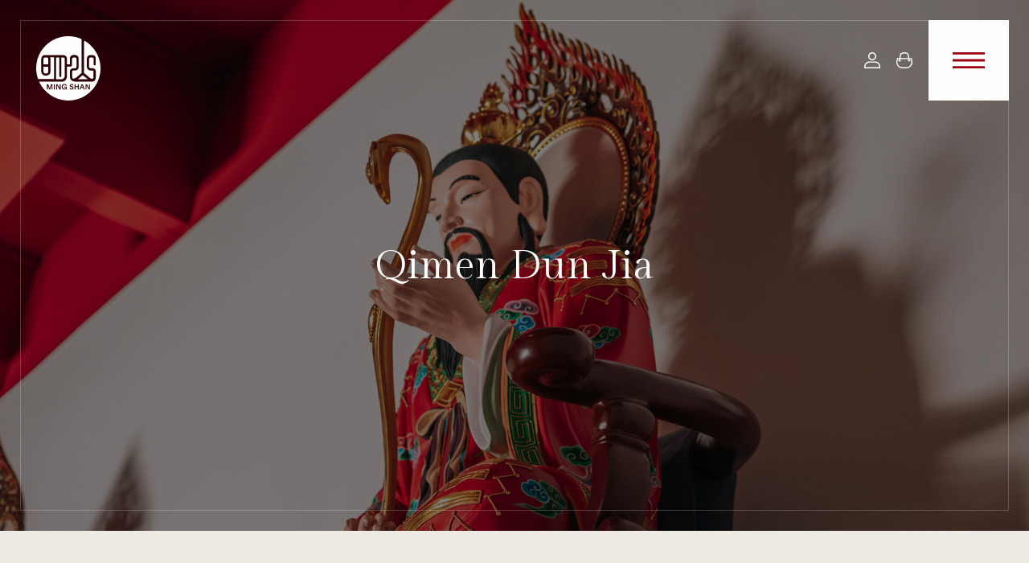

--- FILE ---
content_type: text/html; charset=UTF-8
request_url: https://www.mingshan.ch/resource/qimen-dun-jia/
body_size: 44197
content:

<!doctype html>
<html lang="fr-FR" class="is-ontop">

	<head>
		<meta charset="UTF-8">
		<meta name="viewport" content="width=device-width, initial-scale=1">
		<link rel="profile" href="https://gmpg.org/xfn/11">

		<link rel="apple-touch-icon" sizes="180x180" href="https://www.mingshan.ch/wp-content/themes/ming-shan/dist/favicons/apple-touch-icon.png">
		<link rel="icon" type="image/png" sizes="32x32" href="https://www.mingshan.ch/wp-content/themes/ming-shan/dist/favicons/favicon-32x32.png">
		<link rel="icon" type="image/png" sizes="16x16" href="https://www.mingshan.ch/wp-content/themes/ming-shan/dist/favicons/favicon-16x16.png">
		<link rel="manifest" href="https://www.mingshan.ch/wp-content/themes/ming-shan/dist/favicons/site.webmanifest">
		<link rel="mask-icon" href="https://www.mingshan.ch/wp-content/themes/ming-shan/dist/favicons/safari-pinned-tab.svg" color="#5bbad5">
		<meta name="msapplication-TileColor" content="#da532c">
		<meta name="theme-color" content="#ffffff">
		<link href="https://cdn.plyr.io/3.7.8/plyr.css" rel="stylesheet" />

		
	<link rel="preconnect" href="https://fonts.googleapis.com">
	<link rel="preconnect" href="https://fonts.gstatic.com" crossorigin>

			<link href="https://fonts.googleapis.com/css2?family=Gilda+Display&display=swap" rel="stylesheet">
		<meta name='robots' content='index, follow, max-image-preview:large, max-snippet:-1, max-video-preview:-1' />

<!-- Google Tag Manager for WordPress by gtm4wp.com -->
<script data-cfasync="false" data-pagespeed-no-defer>
	var gtm4wp_datalayer_name = "dataLayer";
	var dataLayer = dataLayer || [];
	const gtm4wp_use_sku_instead = 0;
	const gtm4wp_currency = 'EUR';
	const gtm4wp_product_per_impression = 12;
	const gtm4wp_clear_ecommerce = true;
	const gtm4wp_datalayer_max_timeout = 2000;
</script>
<!-- End Google Tag Manager for WordPress by gtm4wp.com -->
	<!-- This site is optimized with the Yoast SEO plugin v26.6 - https://yoast.com/wordpress/plugins/seo/ -->
	<title>Qimen Dun Jia &#8212; Ming Shan</title>
	<meta name="description" content="Outil pour calculer votre Palais de Destinée et votre déité principale en QiMen Dun Jia" />
	<link rel="canonical" href="https://www.mingshan.ch/resource/qimen-dun-jia/" />
	<meta property="og:locale" content="fr_FR" />
	<meta property="og:type" content="article" />
	<meta property="og:title" content="Qimen Dun Jia &#8212; Ming Shan" />
	<meta property="og:description" content="Outil pour calculer votre Palais de Destinée et votre déité principale en QiMen Dun Jia" />
	<meta property="og:url" content="https://www.mingshan.ch/resource/qimen-dun-jia/" />
	<meta property="og:site_name" content="Ming Shan" />
	<meta property="article:modified_time" content="2022-08-03T14:38:20+00:00" />
	<meta property="og:image" content="https://www.mingshan.ch/wp-content/uploads/2022/02/ming-shan_outils_qmdj.jpeg" />
	<meta property="og:image:width" content="1280" />
	<meta property="og:image:height" content="720" />
	<meta property="og:image:type" content="image/jpeg" />
	<meta name="twitter:card" content="summary_large_image" />
	<script type="application/ld+json" class="yoast-schema-graph">{"@context":"https://schema.org","@graph":[{"@type":"WebPage","@id":"https://www.mingshan.ch/resource/qimen-dun-jia/","url":"https://www.mingshan.ch/resource/qimen-dun-jia/","name":"Qimen Dun Jia &#8212; Ming Shan","isPartOf":{"@id":"https://www.mingshan.ch/#website"},"primaryImageOfPage":{"@id":"https://www.mingshan.ch/resource/qimen-dun-jia/#primaryimage"},"image":{"@id":"https://www.mingshan.ch/resource/qimen-dun-jia/#primaryimage"},"thumbnailUrl":"https://www.mingshan.ch/wp-content/uploads/2022/02/ming-shan_outils_qmdj.jpeg","datePublished":"2022-02-17T11:04:40+00:00","dateModified":"2022-08-03T14:38:20+00:00","description":"Outil pour calculer votre Palais de Destinée et votre déité principale en QiMen Dun Jia","breadcrumb":{"@id":"https://www.mingshan.ch/resource/qimen-dun-jia/#breadcrumb"},"inLanguage":"fr-FR","potentialAction":[{"@type":"ReadAction","target":["https://www.mingshan.ch/resource/qimen-dun-jia/"]}]},{"@type":"ImageObject","inLanguage":"fr-FR","@id":"https://www.mingshan.ch/resource/qimen-dun-jia/#primaryimage","url":"https://www.mingshan.ch/wp-content/uploads/2022/02/ming-shan_outils_qmdj.jpeg","contentUrl":"https://www.mingshan.ch/wp-content/uploads/2022/02/ming-shan_outils_qmdj.jpeg","width":1280,"height":720},{"@type":"BreadcrumbList","@id":"https://www.mingshan.ch/resource/qimen-dun-jia/#breadcrumb","itemListElement":[{"@type":"ListItem","position":1,"name":"Accueil","item":"https://www.mingshan.ch/"},{"@type":"ListItem","position":2,"name":"Ressources","item":"https://www.mingshan.ch/resource/"},{"@type":"ListItem","position":3,"name":"Qimen Dun Jia"}]},{"@type":"WebSite","@id":"https://www.mingshan.ch/#website","url":"https://www.mingshan.ch/","name":"Ming Shan","description":"Vivre l&#039;enseignement du TAO","potentialAction":[{"@type":"SearchAction","target":{"@type":"EntryPoint","urlTemplate":"https://www.mingshan.ch/?s={search_term_string}"},"query-input":{"@type":"PropertyValueSpecification","valueRequired":true,"valueName":"search_term_string"}}],"inLanguage":"fr-FR"}]}</script>
	<!-- / Yoast SEO plugin. -->


<link href='https://fonts.gstatic.com' crossorigin rel='preconnect' />
<style id='wp-img-auto-sizes-contain-inline-css'>
img:is([sizes=auto i],[sizes^="auto," i]){contain-intrinsic-size:3000px 1500px}
/*# sourceURL=wp-img-auto-sizes-contain-inline-css */
</style>
<link rel='stylesheet' id='acfwf-wc-cart-block-integration-css' href='https://www.mingshan.ch/wp-content/plugins/advanced-coupons-for-woocommerce-free/dist/assets/index-467dde24.css?ver=1753091895' media='all' />
<link rel='stylesheet' id='acfwf-wc-checkout-block-integration-css' href='https://www.mingshan.ch/wp-content/plugins/advanced-coupons-for-woocommerce-free/dist/assets/index-2a7d8588.css?ver=1753091895' media='all' />
<style id='wp-block-library-inline-css'>
:root{--wp-block-synced-color:#7a00df;--wp-block-synced-color--rgb:122,0,223;--wp-bound-block-color:var(--wp-block-synced-color);--wp-editor-canvas-background:#ddd;--wp-admin-theme-color:#007cba;--wp-admin-theme-color--rgb:0,124,186;--wp-admin-theme-color-darker-10:#006ba1;--wp-admin-theme-color-darker-10--rgb:0,107,160.5;--wp-admin-theme-color-darker-20:#005a87;--wp-admin-theme-color-darker-20--rgb:0,90,135;--wp-admin-border-width-focus:2px}@media (min-resolution:192dpi){:root{--wp-admin-border-width-focus:1.5px}}.wp-element-button{cursor:pointer}:root .has-very-light-gray-background-color{background-color:#eee}:root .has-very-dark-gray-background-color{background-color:#313131}:root .has-very-light-gray-color{color:#eee}:root .has-very-dark-gray-color{color:#313131}:root .has-vivid-green-cyan-to-vivid-cyan-blue-gradient-background{background:linear-gradient(135deg,#00d084,#0693e3)}:root .has-purple-crush-gradient-background{background:linear-gradient(135deg,#34e2e4,#4721fb 50%,#ab1dfe)}:root .has-hazy-dawn-gradient-background{background:linear-gradient(135deg,#faaca8,#dad0ec)}:root .has-subdued-olive-gradient-background{background:linear-gradient(135deg,#fafae1,#67a671)}:root .has-atomic-cream-gradient-background{background:linear-gradient(135deg,#fdd79a,#004a59)}:root .has-nightshade-gradient-background{background:linear-gradient(135deg,#330968,#31cdcf)}:root .has-midnight-gradient-background{background:linear-gradient(135deg,#020381,#2874fc)}:root{--wp--preset--font-size--normal:16px;--wp--preset--font-size--huge:42px}.has-regular-font-size{font-size:1em}.has-larger-font-size{font-size:2.625em}.has-normal-font-size{font-size:var(--wp--preset--font-size--normal)}.has-huge-font-size{font-size:var(--wp--preset--font-size--huge)}.has-text-align-center{text-align:center}.has-text-align-left{text-align:left}.has-text-align-right{text-align:right}.has-fit-text{white-space:nowrap!important}#end-resizable-editor-section{display:none}.aligncenter{clear:both}.items-justified-left{justify-content:flex-start}.items-justified-center{justify-content:center}.items-justified-right{justify-content:flex-end}.items-justified-space-between{justify-content:space-between}.screen-reader-text{border:0;clip-path:inset(50%);height:1px;margin:-1px;overflow:hidden;padding:0;position:absolute;width:1px;word-wrap:normal!important}.screen-reader-text:focus{background-color:#ddd;clip-path:none;color:#444;display:block;font-size:1em;height:auto;left:5px;line-height:normal;padding:15px 23px 14px;text-decoration:none;top:5px;width:auto;z-index:100000}html :where(.has-border-color){border-style:solid}html :where([style*=border-top-color]){border-top-style:solid}html :where([style*=border-right-color]){border-right-style:solid}html :where([style*=border-bottom-color]){border-bottom-style:solid}html :where([style*=border-left-color]){border-left-style:solid}html :where([style*=border-width]){border-style:solid}html :where([style*=border-top-width]){border-top-style:solid}html :where([style*=border-right-width]){border-right-style:solid}html :where([style*=border-bottom-width]){border-bottom-style:solid}html :where([style*=border-left-width]){border-left-style:solid}html :where(img[class*=wp-image-]){height:auto;max-width:100%}:where(figure){margin:0 0 1em}html :where(.is-position-sticky){--wp-admin--admin-bar--position-offset:var(--wp-admin--admin-bar--height,0px)}@media screen and (max-width:600px){html :where(.is-position-sticky){--wp-admin--admin-bar--position-offset:0px}}

/*# sourceURL=wp-block-library-inline-css */
</style><style id='wp-block-paragraph-inline-css'>
.is-small-text{font-size:.875em}.is-regular-text{font-size:1em}.is-large-text{font-size:2.25em}.is-larger-text{font-size:3em}.has-drop-cap:not(:focus):first-letter{float:left;font-size:8.4em;font-style:normal;font-weight:100;line-height:.68;margin:.05em .1em 0 0;text-transform:uppercase}body.rtl .has-drop-cap:not(:focus):first-letter{float:none;margin-left:.1em}p.has-drop-cap.has-background{overflow:hidden}:root :where(p.has-background){padding:1.25em 2.375em}:where(p.has-text-color:not(.has-link-color)) a{color:inherit}p.has-text-align-left[style*="writing-mode:vertical-lr"],p.has-text-align-right[style*="writing-mode:vertical-rl"]{rotate:180deg}
/*# sourceURL=https://www.mingshan.ch/wp-includes/blocks/paragraph/style.min.css */
</style>
<style id='global-styles-inline-css'>
:root{--wp--preset--aspect-ratio--square: 1;--wp--preset--aspect-ratio--4-3: 4/3;--wp--preset--aspect-ratio--3-4: 3/4;--wp--preset--aspect-ratio--3-2: 3/2;--wp--preset--aspect-ratio--2-3: 2/3;--wp--preset--aspect-ratio--16-9: 16/9;--wp--preset--aspect-ratio--9-16: 9/16;--wp--preset--color--black: #000000;--wp--preset--color--cyan-bluish-gray: #abb8c3;--wp--preset--color--white: #ffffff;--wp--preset--color--pale-pink: #f78da7;--wp--preset--color--vivid-red: #cf2e2e;--wp--preset--color--luminous-vivid-orange: #ff6900;--wp--preset--color--luminous-vivid-amber: #fcb900;--wp--preset--color--light-green-cyan: #7bdcb5;--wp--preset--color--vivid-green-cyan: #00d084;--wp--preset--color--pale-cyan-blue: #8ed1fc;--wp--preset--color--vivid-cyan-blue: #0693e3;--wp--preset--color--vivid-purple: #9b51e0;--wp--preset--gradient--vivid-cyan-blue-to-vivid-purple: linear-gradient(135deg,rgb(6,147,227) 0%,rgb(155,81,224) 100%);--wp--preset--gradient--light-green-cyan-to-vivid-green-cyan: linear-gradient(135deg,rgb(122,220,180) 0%,rgb(0,208,130) 100%);--wp--preset--gradient--luminous-vivid-amber-to-luminous-vivid-orange: linear-gradient(135deg,rgb(252,185,0) 0%,rgb(255,105,0) 100%);--wp--preset--gradient--luminous-vivid-orange-to-vivid-red: linear-gradient(135deg,rgb(255,105,0) 0%,rgb(207,46,46) 100%);--wp--preset--gradient--very-light-gray-to-cyan-bluish-gray: linear-gradient(135deg,rgb(238,238,238) 0%,rgb(169,184,195) 100%);--wp--preset--gradient--cool-to-warm-spectrum: linear-gradient(135deg,rgb(74,234,220) 0%,rgb(151,120,209) 20%,rgb(207,42,186) 40%,rgb(238,44,130) 60%,rgb(251,105,98) 80%,rgb(254,248,76) 100%);--wp--preset--gradient--blush-light-purple: linear-gradient(135deg,rgb(255,206,236) 0%,rgb(152,150,240) 100%);--wp--preset--gradient--blush-bordeaux: linear-gradient(135deg,rgb(254,205,165) 0%,rgb(254,45,45) 50%,rgb(107,0,62) 100%);--wp--preset--gradient--luminous-dusk: linear-gradient(135deg,rgb(255,203,112) 0%,rgb(199,81,192) 50%,rgb(65,88,208) 100%);--wp--preset--gradient--pale-ocean: linear-gradient(135deg,rgb(255,245,203) 0%,rgb(182,227,212) 50%,rgb(51,167,181) 100%);--wp--preset--gradient--electric-grass: linear-gradient(135deg,rgb(202,248,128) 0%,rgb(113,206,126) 100%);--wp--preset--gradient--midnight: linear-gradient(135deg,rgb(2,3,129) 0%,rgb(40,116,252) 100%);--wp--preset--font-size--small: 13px;--wp--preset--font-size--medium: 20px;--wp--preset--font-size--large: 36px;--wp--preset--font-size--x-large: 42px;--wp--preset--spacing--20: 0.44rem;--wp--preset--spacing--30: 0.67rem;--wp--preset--spacing--40: 1rem;--wp--preset--spacing--50: 1.5rem;--wp--preset--spacing--60: 2.25rem;--wp--preset--spacing--70: 3.38rem;--wp--preset--spacing--80: 5.06rem;--wp--preset--shadow--natural: 6px 6px 9px rgba(0, 0, 0, 0.2);--wp--preset--shadow--deep: 12px 12px 50px rgba(0, 0, 0, 0.4);--wp--preset--shadow--sharp: 6px 6px 0px rgba(0, 0, 0, 0.2);--wp--preset--shadow--outlined: 6px 6px 0px -3px rgb(255, 255, 255), 6px 6px rgb(0, 0, 0);--wp--preset--shadow--crisp: 6px 6px 0px rgb(0, 0, 0);}:where(.is-layout-flex){gap: 0.5em;}:where(.is-layout-grid){gap: 0.5em;}body .is-layout-flex{display: flex;}.is-layout-flex{flex-wrap: wrap;align-items: center;}.is-layout-flex > :is(*, div){margin: 0;}body .is-layout-grid{display: grid;}.is-layout-grid > :is(*, div){margin: 0;}:where(.wp-block-columns.is-layout-flex){gap: 2em;}:where(.wp-block-columns.is-layout-grid){gap: 2em;}:where(.wp-block-post-template.is-layout-flex){gap: 1.25em;}:where(.wp-block-post-template.is-layout-grid){gap: 1.25em;}.has-black-color{color: var(--wp--preset--color--black) !important;}.has-cyan-bluish-gray-color{color: var(--wp--preset--color--cyan-bluish-gray) !important;}.has-white-color{color: var(--wp--preset--color--white) !important;}.has-pale-pink-color{color: var(--wp--preset--color--pale-pink) !important;}.has-vivid-red-color{color: var(--wp--preset--color--vivid-red) !important;}.has-luminous-vivid-orange-color{color: var(--wp--preset--color--luminous-vivid-orange) !important;}.has-luminous-vivid-amber-color{color: var(--wp--preset--color--luminous-vivid-amber) !important;}.has-light-green-cyan-color{color: var(--wp--preset--color--light-green-cyan) !important;}.has-vivid-green-cyan-color{color: var(--wp--preset--color--vivid-green-cyan) !important;}.has-pale-cyan-blue-color{color: var(--wp--preset--color--pale-cyan-blue) !important;}.has-vivid-cyan-blue-color{color: var(--wp--preset--color--vivid-cyan-blue) !important;}.has-vivid-purple-color{color: var(--wp--preset--color--vivid-purple) !important;}.has-black-background-color{background-color: var(--wp--preset--color--black) !important;}.has-cyan-bluish-gray-background-color{background-color: var(--wp--preset--color--cyan-bluish-gray) !important;}.has-white-background-color{background-color: var(--wp--preset--color--white) !important;}.has-pale-pink-background-color{background-color: var(--wp--preset--color--pale-pink) !important;}.has-vivid-red-background-color{background-color: var(--wp--preset--color--vivid-red) !important;}.has-luminous-vivid-orange-background-color{background-color: var(--wp--preset--color--luminous-vivid-orange) !important;}.has-luminous-vivid-amber-background-color{background-color: var(--wp--preset--color--luminous-vivid-amber) !important;}.has-light-green-cyan-background-color{background-color: var(--wp--preset--color--light-green-cyan) !important;}.has-vivid-green-cyan-background-color{background-color: var(--wp--preset--color--vivid-green-cyan) !important;}.has-pale-cyan-blue-background-color{background-color: var(--wp--preset--color--pale-cyan-blue) !important;}.has-vivid-cyan-blue-background-color{background-color: var(--wp--preset--color--vivid-cyan-blue) !important;}.has-vivid-purple-background-color{background-color: var(--wp--preset--color--vivid-purple) !important;}.has-black-border-color{border-color: var(--wp--preset--color--black) !important;}.has-cyan-bluish-gray-border-color{border-color: var(--wp--preset--color--cyan-bluish-gray) !important;}.has-white-border-color{border-color: var(--wp--preset--color--white) !important;}.has-pale-pink-border-color{border-color: var(--wp--preset--color--pale-pink) !important;}.has-vivid-red-border-color{border-color: var(--wp--preset--color--vivid-red) !important;}.has-luminous-vivid-orange-border-color{border-color: var(--wp--preset--color--luminous-vivid-orange) !important;}.has-luminous-vivid-amber-border-color{border-color: var(--wp--preset--color--luminous-vivid-amber) !important;}.has-light-green-cyan-border-color{border-color: var(--wp--preset--color--light-green-cyan) !important;}.has-vivid-green-cyan-border-color{border-color: var(--wp--preset--color--vivid-green-cyan) !important;}.has-pale-cyan-blue-border-color{border-color: var(--wp--preset--color--pale-cyan-blue) !important;}.has-vivid-cyan-blue-border-color{border-color: var(--wp--preset--color--vivid-cyan-blue) !important;}.has-vivid-purple-border-color{border-color: var(--wp--preset--color--vivid-purple) !important;}.has-vivid-cyan-blue-to-vivid-purple-gradient-background{background: var(--wp--preset--gradient--vivid-cyan-blue-to-vivid-purple) !important;}.has-light-green-cyan-to-vivid-green-cyan-gradient-background{background: var(--wp--preset--gradient--light-green-cyan-to-vivid-green-cyan) !important;}.has-luminous-vivid-amber-to-luminous-vivid-orange-gradient-background{background: var(--wp--preset--gradient--luminous-vivid-amber-to-luminous-vivid-orange) !important;}.has-luminous-vivid-orange-to-vivid-red-gradient-background{background: var(--wp--preset--gradient--luminous-vivid-orange-to-vivid-red) !important;}.has-very-light-gray-to-cyan-bluish-gray-gradient-background{background: var(--wp--preset--gradient--very-light-gray-to-cyan-bluish-gray) !important;}.has-cool-to-warm-spectrum-gradient-background{background: var(--wp--preset--gradient--cool-to-warm-spectrum) !important;}.has-blush-light-purple-gradient-background{background: var(--wp--preset--gradient--blush-light-purple) !important;}.has-blush-bordeaux-gradient-background{background: var(--wp--preset--gradient--blush-bordeaux) !important;}.has-luminous-dusk-gradient-background{background: var(--wp--preset--gradient--luminous-dusk) !important;}.has-pale-ocean-gradient-background{background: var(--wp--preset--gradient--pale-ocean) !important;}.has-electric-grass-gradient-background{background: var(--wp--preset--gradient--electric-grass) !important;}.has-midnight-gradient-background{background: var(--wp--preset--gradient--midnight) !important;}.has-small-font-size{font-size: var(--wp--preset--font-size--small) !important;}.has-medium-font-size{font-size: var(--wp--preset--font-size--medium) !important;}.has-large-font-size{font-size: var(--wp--preset--font-size--large) !important;}.has-x-large-font-size{font-size: var(--wp--preset--font-size--x-large) !important;}
/*# sourceURL=global-styles-inline-css */
</style>

<style id='classic-theme-styles-inline-css'>
/*! This file is auto-generated */
.wp-block-button__link{color:#fff;background-color:#32373c;border-radius:9999px;box-shadow:none;text-decoration:none;padding:calc(.667em + 2px) calc(1.333em + 2px);font-size:1.125em}.wp-block-file__button{background:#32373c;color:#fff;text-decoration:none}
/*# sourceURL=/wp-includes/css/classic-themes.min.css */
</style>
<link rel='stylesheet' id='wc-aelia-cs-frontend-css' href='https://www.mingshan.ch/wp-content/plugins/woocommerce-aelia-currencyswitcher/src/design/css/frontend.css?ver=5.2.15.251024' media='all' />
<link rel='stylesheet' id='woocommerce-tax-display-by-country-frontend-css' href='https://www.mingshan.ch/wp-content/plugins/woocommerce-tax-display-by-country/src/design/css/frontend.css' media='all' />
<link rel='stylesheet' id='woocommerce-layout-css' href='https://www.mingshan.ch/wp-content/plugins/woocommerce/assets/css/woocommerce-layout.css?ver=10.4.2' media='all' />
<link rel='stylesheet' id='woocommerce-smallscreen-css' href='https://www.mingshan.ch/wp-content/plugins/woocommerce/assets/css/woocommerce-smallscreen.css?ver=10.4.2' media='only screen and (max-width: 768px)' />
<link rel='stylesheet' id='woocommerce-general-css' href='https://www.mingshan.ch/wp-content/plugins/woocommerce/assets/css/woocommerce.css?ver=10.4.2' media='all' />
<style id='woocommerce-inline-inline-css'>
.woocommerce form .form-row .required { visibility: visible; }
/*# sourceURL=woocommerce-inline-inline-css */
</style>
<link rel='stylesheet' id='mingshan-main-css' href='https://www.mingshan.ch/wp-content/themes/ming-shan/dist/css/main.css?ver=1.21.0' media='all'  onload="this.media='all'; this.onload=null; this.isLoaded=true" />
<link rel='stylesheet' id='wc-pb-checkout-blocks-css' href='https://www.mingshan.ch/wp-content/plugins/woocommerce-product-bundles/assets/css/frontend/checkout-blocks.css?ver=8.5.4' media='all' />
<style id='wc-pb-checkout-blocks-inline-css'>
table.wc-block-cart-items .wc-block-cart-items__row.is-bundle__meta_hidden .wc-block-components-product-details__inclut, .wc-block-components-order-summary-item.is-bundle__meta_hidden .wc-block-components-product-details__inclut { display:none; } table.wc-block-cart-items .wc-block-cart-items__row.is-bundle .wc-block-components-product-details__inclut .wc-block-components-product-details__name, .wc-block-components-order-summary-item.is-bundle .wc-block-components-product-details__inclut .wc-block-components-product-details__name { display:block; margin-bottom: 0.5em } table.wc-block-cart-items .wc-block-cart-items__row.is-bundle .wc-block-components-product-details__inclut:not(:first-of-type) .wc-block-components-product-details__name, .wc-block-components-order-summary-item.is-bundle .wc-block-components-product-details__inclut:not(:first-of-type) .wc-block-components-product-details__name { display:none } table.wc-block-cart-items .wc-block-cart-items__row.is-bundle .wc-block-components-product-details__inclut + li:not( .wc-block-components-product-details__inclut ), .wc-block-components-order-summary-item.is-bundle .wc-block-components-product-details__inclut + li:not( .wc-block-components-product-details__inclut ) { margin-top:0.5em }
/*# sourceURL=wc-pb-checkout-blocks-inline-css */
</style>
<link rel='stylesheet' id='wc-select2-css' href='//www.mingshan.ch/wp-content/plugins/woocommerce/assets/css/select2.css?ver=9a9dd8a784926c64e721057844264174' media='all' />
<link rel='stylesheet' id='wc-bundle-style-css' href='https://www.mingshan.ch/wp-content/plugins/woocommerce-product-bundles/assets/css/frontend/woocommerce.css?ver=8.5.4' media='all' />
<script src="https://www.mingshan.ch/wp-includes/js/jquery/jquery.min.js?ver=3.7.1" id="jquery-core-js"></script>
<script src="https://www.mingshan.ch/wp-content/plugins/woocommerce/assets/js/jquery-blockui/jquery.blockUI.min.js?ver=2.7.0-wc.10.4.2" id="wc-jquery-blockui-js" defer data-wp-strategy="defer"></script>
<script id="wc-add-to-cart-js-extra">
var wc_add_to_cart_params = {"ajax_url":"/wp-admin/admin-ajax.php","wc_ajax_url":"/?wc-ajax=%%endpoint%%","i18n_view_cart":"Voir le panier","cart_url":"https://www.mingshan.ch/panier/","is_cart":"","cart_redirect_after_add":"yes"};
//# sourceURL=wc-add-to-cart-js-extra
</script>
<script src="https://www.mingshan.ch/wp-content/plugins/woocommerce/assets/js/frontend/add-to-cart.min.js?ver=10.4.2" id="wc-add-to-cart-js" defer data-wp-strategy="defer"></script>
<script src="https://www.mingshan.ch/wp-content/plugins/woocommerce/assets/js/js-cookie/js.cookie.min.js?ver=2.1.4-wc.10.4.2" id="wc-js-cookie-js" defer data-wp-strategy="defer"></script>
<script id="woocommerce-js-extra">
var woocommerce_params = {"ajax_url":"/wp-admin/admin-ajax.php","wc_ajax_url":"/?wc-ajax=%%endpoint%%","i18n_password_show":"Afficher le mot de passe","i18n_password_hide":"Masquer le mot de passe"};
//# sourceURL=woocommerce-js-extra
</script>
<script src="https://www.mingshan.ch/wp-content/plugins/woocommerce/assets/js/frontend/woocommerce.min.js?ver=10.4.2" id="woocommerce-js" defer data-wp-strategy="defer"></script>
<script src="https://www.mingshan.ch/wp-content/plugins/woocommerce/assets/js/select2/select2.full.min.js?ver=4.0.3-wc.10.4.2" id="wc-select2-js" defer data-wp-strategy="defer"></script>
<script id="wc-country-select-js-extra">
var wc_country_select_params = {"countries":"{\"AF\":[],\"AL\":{\"AL-01\":\"Berat\",\"AL-09\":\"Dib\\u00ebr\",\"AL-02\":\"Durr\\u00ebs\",\"AL-03\":\"Elbasan\",\"AL-04\":\"Fier\",\"AL-05\":\"Gjirokast\\u00ebr\",\"AL-06\":\"Kor\\u00e7\\u00eb\",\"AL-07\":\"Kuk\\u00ebs\",\"AL-08\":\"Lezh\\u00eb\",\"AL-10\":\"Shkod\\u00ebr\",\"AL-11\":\"Tirana\",\"AL-12\":\"Vlor\\u00eb\"},\"AO\":{\"BGO\":\"Bengo\",\"BLU\":\"Bengu\\u00e9la\",\"BIE\":\"Bi\\u00e9\",\"CAB\":\"Cabinda\",\"CNN\":\"Kunene\",\"HUA\":\"Huambo\",\"HUI\":\"Huila\",\"CCU\":\"Kwando-Kubango\",\"CNO\":\"Kwanza-Nord\",\"CUS\":\"Kwanza-Sud\",\"LUA\":\"Luanda\",\"LNO\":\"Lunda-Nord\",\"LSU\":\"Lunda-Sud\",\"MAL\":\"Malanje\",\"MOX\":\"Moxico\",\"NAM\":\"Namibe\",\"UIG\":\"U\\u00edge\",\"ZAI\":\"Za\\u00efre\"},\"AR\":{\"C\":\"Ciudad Aut\\u00f3noma de Buenos Aires\",\"B\":\"Buenos Aires\",\"K\":\"Province de Catamarca\",\"H\":\"Province du Chaco\",\"U\":\"Province de Chubut\",\"X\":\"C\\u00f3rdoba\",\"W\":\"Province de Corrientes\",\"E\":\"Entre R\\u00edos\",\"P\":\"Province de Formosa\",\"Y\":\"Province de Jujuy\",\"L\":\"La Pampa\",\"F\":\"La Rioja\",\"M\":\"Mendoza\",\"N\":\"Province de Misiones\",\"Q\":\"Neuqu\\u00e9n\",\"R\":\"R\\u00edo Negro\",\"A\":\"Salta\",\"J\":\"San Juan\",\"D\":\"San Luis\",\"Z\":\"Santa Cruz\",\"S\":\"Santa Fe\",\"G\":\"Province de Santiago del Estero\",\"V\":\"Terre de Feu\",\"T\":\"Tucum\\u00e1n\"},\"AT\":[],\"AU\":{\"ACT\":\"Australian Capital Territory\",\"NSW\":\"New South Wales\",\"NT\":\"Territoire du Nord\",\"QLD\":\"Queensland\",\"SA\":\"South Australia\",\"TAS\":\"Tasmania\",\"VIC\":\"Victoria\",\"WA\":\"Western Australia\"},\"AX\":[],\"BD\":{\"BD-05\":\"Bagerhat\",\"BD-01\":\"Bandarban\",\"BD-02\":\"Barguna\",\"BD-06\":\"Barisal\",\"BD-07\":\"Bhola\",\"BD-03\":\"Bogra\",\"BD-04\":\"Brahmanbaria\",\"BD-09\":\"Chandpur\",\"BD-10\":\"Chattogram\",\"BD-12\":\"Chuadanga\",\"BD-11\":\"Cox\u2019s Bazar\",\"BD-08\":\"Comilla\",\"BD-13\":\"Dhaka\",\"BD-14\":\"Dinajpur\",\"BD-15\":\"Faridpur \",\"BD-16\":\"Feni\",\"BD-19\":\"Gaibandha\",\"BD-18\":\"Gazipur\",\"BD-17\":\"Gopalganj\",\"BD-20\":\"Habiganj\",\"BD-21\":\"Jamalpur\",\"BD-22\":\"Jashore\",\"BD-25\":\"Jhalokati\",\"BD-23\":\"Jhenaidah\",\"BD-24\":\"Joypurhat\",\"BD-29\":\"Khagrachhari\",\"BD-27\":\"Khulna\",\"BD-26\":\"Kishoreganj\",\"BD-28\":\"Kurigram\",\"BD-30\":\"Kushtia\",\"BD-31\":\"Lakshmipur\",\"BD-32\":\"Lalmonirhat\",\"BD-36\":\"Madaripur\",\"BD-37\":\"Magura\",\"BD-33\":\"Manikganj \",\"BD-39\":\"Meherpur\",\"BD-38\":\"Moulvibazar\",\"BD-35\":\"Munshiganj\",\"BD-34\":\"Mymensingh\",\"BD-48\":\"Naogaon\",\"BD-43\":\"Narail\",\"BD-40\":\"Narayanganj\",\"BD-42\":\"Narsingdi\",\"BD-44\":\"Natore\",\"BD-45\":\"Nawabganj\",\"BD-41\":\"Netrakona\",\"BD-46\":\"Nilphamari\",\"BD-47\":\"Noakhali\",\"BD-49\":\"Pabna\",\"BD-52\":\"Panchagarh\",\"BD-51\":\"Patuakhali\",\"BD-50\":\"Pirojpur\",\"BD-53\":\"Rajbari\",\"BD-54\":\"Rajshahi\",\"BD-56\":\"Rangamati\",\"BD-55\":\"Rangpur\",\"BD-58\":\"Satkhira\",\"BD-62\":\"Shariatpur\",\"BD-57\":\"Sherpur\",\"BD-59\":\"Sirajganj\",\"BD-61\":\"Sunamganj\",\"BD-60\":\"Sylhet\",\"BD-63\":\"Tangail\",\"BD-64\":\"Thakurgaon\"},\"BE\":[],\"BG\":{\"BG-01\":\"Blagoevgrad\",\"BG-02\":\"Burgas\",\"BG-08\":\"Dobrich\",\"BG-07\":\"Gabrovo\",\"BG-26\":\"Haskovo\",\"BG-09\":\"Kardzhali\",\"BG-10\":\"Kyustendil\",\"BG-11\":\"Lovech\",\"BG-12\":\"Montana\",\"BG-13\":\"Pazardzhik\",\"BG-14\":\"Pernik\",\"BG-15\":\"Pleven\",\"BG-16\":\"Plovdiv\",\"BG-17\":\"Razgrad\",\"BG-18\":\"Ruse\",\"BG-27\":\"Shumen\",\"BG-19\":\"Silistra\",\"BG-20\":\"Sliven\",\"BG-21\":\"Smolyan\",\"BG-23\":\"Sofia District\",\"BG-22\":\"Sofia\",\"BG-24\":\"Stara Zagora\",\"BG-25\":\"Targovishte\",\"BG-03\":\"Varna\",\"BG-04\":\"Veliko Tarnovo\",\"BG-05\":\"Vidin\",\"BG-06\":\"Vratsa\",\"BG-28\":\"Yambol\"},\"BH\":[],\"BI\":[],\"BJ\":{\"AL\":\"Alibori\",\"AK\":\"Atakora\",\"AQ\":\"Atlantique\",\"BO\":\"Borgou\",\"CO\":\"Collines\",\"KO\":\"Kouffo\",\"DO\":\"Donga\",\"LI\":\"Littoral\",\"MO\":\"Mono\",\"OU\":\"Ou\\u00e9m\\u00e9\",\"PL\":\"Plateau\",\"ZO\":\"Zou\"},\"BO\":{\"BO-B\":\"Beni\",\"BO-H\":\"Chuquisaca\",\"BO-C\":\"Cochabamba\",\"BO-L\":\"La Paz\",\"BO-O\":\"Oruro\",\"BO-N\":\"Pando\",\"BO-P\":\"Potos\\u00ed\",\"BO-S\":\"Santa Cruz\",\"BO-T\":\"Tarija\"},\"BR\":{\"AC\":\"Acre\",\"AL\":\"Alagoas\",\"AP\":\"Amap\\u00e1\",\"AM\":\"Amazonas\",\"BA\":\"Bahia\",\"CE\":\"Cear\\u00e1\",\"DF\":\"Distrito Federal\",\"ES\":\"Esp\\u00edrito Santo\",\"GO\":\"Goi\\u00e1s\",\"MA\":\"Maranh\\u00e3o\",\"MT\":\"Mato Grosso\",\"MS\":\"Mato Grosso do Sul\",\"MG\":\"Minas Gerais\",\"PA\":\"Par\\u00e1\",\"PB\":\"Para\\u00edba\",\"PR\":\"Paran\\u00e1\",\"PE\":\"Pernambuco\",\"PI\":\"Piau\\u00ed\",\"RJ\":\"Rio de Janeiro\",\"RN\":\"Rio Grande do Norte\",\"RS\":\"Rio Grande do Sul\",\"RO\":\"Rond\\u00f4nia\",\"RR\":\"Roraima\",\"SC\":\"Santa Catarina\",\"SP\":\"S\\u00e3o Paulo\",\"SE\":\"Sergipe\",\"TO\":\"Tocantins\"},\"CA\":{\"AB\":\"Alberta\",\"BC\":\"Colombie-Britannique\",\"MB\":\"Manitoba\",\"NB\":\"Nouveau-Brunswick\",\"NL\":\"Terre-Neuve-et-Labrador\",\"NT\":\"Territoires du Nord-Ouest\",\"NS\":\"Nouvelle-\\u00c9cosse\",\"NU\":\"Nunavut\",\"ON\":\"Ontario\",\"PE\":\"\\u00cele du Prince-\\u00c9douard\",\"QC\":\"Qu\\u00e9bec\",\"SK\":\"Saskatchewan\",\"YT\":\"Yukon\"},\"CH\":{\"AG\":\"Argovie\",\"AR\":\"Appenzell Rhodes-Ext\\u00e9rieures\",\"AI\":\"Appenzell Rhodes-Int\\u00e9rieures\",\"BL\":\"B\\u00e2le-Campagne\",\"BS\":\"B\\u00e2le-Ville\",\"BE\":\"Berne\",\"FR\":\"Fribourg\",\"GE\":\"Gen\\u00e8ve\",\"GL\":\"Glaris\",\"GR\":\"Graub\\u00fcnden\",\"JU\":\"Jura\",\"LU\":\"Lucerne\",\"NE\":\"Neuch\\u00e2tel\",\"NW\":\"Nidwald\",\"OW\":\"Obwald\",\"SH\":\"Schaffhouse\",\"SZ\":\"Schwytz\",\"SO\":\"Soleure\",\"SG\":\"Saint-Gall\",\"TG\":\"Thurgovie\",\"TI\":\"Tessin\",\"UR\":\"URI\",\"VS\":\"Valais\",\"VD\":\"Vaud\",\"ZG\":\"Zoug\",\"ZH\":\"Z\\u00fcrich\"},\"CL\":{\"CL-AI\":\"Ais\\u00e9n del General Carlos Iba\\u00f1ez del Campo\",\"CL-AN\":\"Antofagasta\",\"CL-AP\":\"Arica y Parinacota\",\"CL-AR\":\"La Araucan\\u00eda\",\"CL-AT\":\"Atacama\",\"CL-BI\":\"Biob\\u00edo\",\"CL-CO\":\"Coquimbo\",\"CL-LI\":\"Libertador General Bernardo O'Higgins\",\"CL-LL\":\"Los Lagos\",\"CL-LR\":\"Los R\\u00edos\",\"CL-MA\":\"Magallanes\",\"CL-ML\":\"Maule\",\"CL-NB\":\"\\u00d1uble\",\"CL-RM\":\"Regi\\u00f3n Metropolitana de Santiago\",\"CL-TA\":\"Tarapac\\u00e1\",\"CL-VS\":\"Valpara\\u00edso\"},\"CN\":{\"CN1\":\"Yunnan / \\u4e91\\u5357\",\"CN2\":\"Beijing / \\u5317\\u4eac\",\"CN3\":\"Tianjin / \\u5929\\u6d25\",\"CN4\":\"Hebei / \\u6cb3\\u5317\",\"CN5\":\"Shanxi / \\u5c71\\u897f\",\"CN6\":\"Inner Mongolia / \\u5167\\u8499\\u53e4\",\"CN7\":\"Liaoning / \\u8fbd\\u5b81\",\"CN8\":\"Jilin / \\u5409\\u6797\",\"CN9\":\"Heilongjiang / \\u9ed1\\u9f99\\u6c5f\",\"CN10\":\"Shanghai / \\u4e0a\\u6d77\",\"CN11\":\"Jiangsu / \\u6c5f\\u82cf\",\"CN12\":\"Zhejiang / \\u6d59\\u6c5f\",\"CN13\":\"Anhui / \\u5b89\\u5fbd\",\"CN14\":\"Fujian / \\u798f\\u5efa\",\"CN15\":\"Jiangxi / \\u6c5f\\u897f\",\"CN16\":\"Shandong / \\u5c71\\u4e1c\",\"CN17\":\"Henan / \\u6cb3\\u5357\",\"CN18\":\"Hubei / \\u6e56\\u5317\",\"CN19\":\"Hunan / \\u6e56\\u5357\",\"CN20\":\"Guangdong / \\u5e7f\\u4e1c\",\"CN21\":\"Guangxi Zhuang / \\u5e7f\\u897f\\u58ee\\u65cf\",\"CN22\":\"Hainan / \\u6d77\\u5357\",\"CN23\":\"Chongqing / \\u91cd\\u5e86\",\"CN24\":\"Sichuan / \\u56db\\u5ddd\",\"CN25\":\"Guizhou / \\u8d35\\u5dde\",\"CN26\":\"Shaanxi / \\u9655\\u897f\",\"CN27\":\"Gansu / \\u7518\\u8083\",\"CN28\":\"Qinghai / \\u9752\\u6d77\",\"CN29\":\"Ningxia Hui / \\u5b81\\u590f\",\"CN30\":\"Macao / \\u6fb3\\u95e8\",\"CN31\":\"Tibet / \\u897f\\u85cf\",\"CN32\":\"Xinjiang / \\u65b0\\u7586\"},\"CO\":{\"CO-AMA\":\"Amazonas\",\"CO-ANT\":\"Antioquia\",\"CO-ARA\":\"Arauca\",\"CO-ATL\":\"Atl\\u00e1ntico\",\"CO-BOL\":\"Bol\\u00edvar\",\"CO-BOY\":\"Boyac\\u00e1\",\"CO-CAL\":\"Caldas\",\"CO-CAQ\":\"Caquet\\u00e1\",\"CO-CAS\":\"Casanare\",\"CO-CAU\":\"Cauca\",\"CO-CES\":\"Cesar\",\"CO-CHO\":\"Choc\\u00f3\",\"CO-COR\":\"C\\u00f3rdoba\",\"CO-CUN\":\"Cundinamarca\",\"CO-DC\":\"District de la capitale\",\"CO-GUA\":\"Guain\\u00eda\",\"CO-GUV\":\"Guaviare\",\"CO-HUI\":\"Huila\",\"CO-LAG\":\"La Guajira\",\"CO-MAG\":\"Magdalena\",\"CO-MET\":\"M\\u00e9ta\",\"CO-NAR\":\"Nari\\u00f1o\",\"CO-NSA\":\"Norte de Santander\",\"CO-PUT\":\"Putumayo\",\"CO-QUI\":\"Quind\\u00edo\",\"CO-RIS\":\"Risaralda\",\"CO-SAN\":\"Santander\",\"CO-SAP\":\"San Andr\\u00e9s & Providencia\",\"CO-SUC\":\"Sucre\",\"CO-TOL\":\"Tolima\",\"CO-VAC\":\"Valle del Cauca\",\"CO-VAU\":\"Vaup\\u00e9s\",\"CO-VID\":\"Vichada\"},\"CR\":{\"CR-A\":\"Alajuela\",\"CR-C\":\"Cartago\",\"CR-G\":\"Guanacaste\",\"CR-H\":\"Heredia\",\"CR-L\":\"Lim\\u00f3n\",\"CR-P\":\"Puntarenas\",\"CR-SJ\":\"San Jos\\u00e9\"},\"CZ\":[],\"DE\":{\"DE-BW\":\"Bade-Wurtemberg\",\"DE-BY\":\"Bavi\\u00e8re\",\"DE-BE\":\"Berlin\",\"DE-BB\":\"Brandebourg\",\"DE-HB\":\"Br\\u00eame\",\"DE-HH\":\"Hambourg\",\"DE-HE\":\"Hesse\",\"DE-MV\":\"Mecklembourg-Pom\\u00e9ranie-Occidentale\",\"DE-NI\":\"Basse-Saxe\",\"DE-NW\":\"Rh\\u00e9nanie du Nord-Westphalie\",\"DE-RP\":\"Rh\\u00e9nanie-Palatinat\",\"DE-SL\":\"Sarre\",\"DE-SN\":\"Saxe\",\"DE-ST\":\"Saxe-Anhalt\",\"DE-SH\":\"Schleswig-Holstein\",\"DE-TH\":\"Thuringe\"},\"DK\":[],\"DO\":{\"DO-01\":\"Distrito Nacional\",\"DO-02\":\"Azua\",\"DO-03\":\"Baoruco\",\"DO-04\":\"Barahona\",\"DO-33\":\"Cibao Nordeste\",\"DO-34\":\"Cibao Noroeste\",\"DO-35\":\"Cibao Norte\",\"DO-36\":\"Cibao Sur\",\"DO-05\":\"Dajab\\u00f3n\",\"DO-06\":\"Duarte\",\"DO-08\":\"El Seibo\",\"DO-37\":\"El Valle\",\"DO-07\":\"El\\u00edas Pi\\u00f1a\",\"DO-38\":\"Enriquillo\",\"DO-09\":\"Espaillat\",\"DO-30\":\"Hato Mayor\",\"DO-19\":\"Hermanas Mirabal\",\"DO-39\":\"Hig\\u00fcamo\",\"DO-10\":\"Independencia\",\"DO-11\":\"La Altagracia\",\"DO-12\":\"La Romana\",\"DO-13\":\"La Vega\",\"DO-14\":\"Mar\\u00eda Trinidad S\\u00e1nchez\",\"DO-28\":\"Monse\\u00f1or Nouel\",\"DO-15\":\"Monte Cristi\",\"DO-29\":\"Monte Plata\",\"DO-40\":\"Ozama\",\"DO-16\":\"Pedernales\",\"DO-17\":\"Peravia\",\"DO-18\":\"Puerto Plata\",\"DO-20\":\"Saman\\u00e1\",\"DO-21\":\"San Crist\\u00f3bal\",\"DO-31\":\"San Jos\\u00e9 de Ocoa\",\"DO-22\":\"San Juan\",\"DO-23\":\"San Pedro de Macor\\u00eds\",\"DO-24\":\"S\\u00e1nchez Ram\\u00edrez\",\"DO-25\":\"Santiago du Chili\",\"DO-26\":\"Santiago Rodr\\u00edguez\",\"DO-32\":\"Saint-Domingue\",\"DO-41\":\"Valdesia\",\"DO-27\":\"Valverde\",\"DO-42\":\"Yuma\"},\"DZ\":{\"DZ-01\":\"Adrar\",\"DZ-02\":\"Chlef\",\"DZ-03\":\"Laghouat\",\"DZ-04\":\"Oum El Bouaghi\",\"DZ-05\":\"Batna\",\"DZ-06\":\"B\\u00e9ja\\u00efa\",\"DZ-07\":\"Biskra\",\"DZ-08\":\"B\\u00e9char\",\"DZ-09\":\"Blida\",\"DZ-10\":\"Bouira\",\"DZ-11\":\"Tamanrasset\",\"DZ-12\":\"T\\u00e9bessa\",\"DZ-13\":\"Tlemcen\",\"DZ-14\":\"Tiaret\",\"DZ-15\":\"Tizi Ouzou\",\"DZ-16\":\"Alger\",\"DZ-17\":\"Djelfa\",\"DZ-18\":\"Jijel\",\"DZ-19\":\"S\\u00e9tif\",\"DZ-20\":\"Sa\\u00efda\",\"DZ-21\":\"Skikda\",\"DZ-22\":\"Sidi Bel Abb\\u00e8s\",\"DZ-23\":\"Annaba\",\"DZ-24\":\"Guelma\",\"DZ-25\":\"Constantine\",\"DZ-26\":\"M\\u00e9d\\u00e9a\",\"DZ-27\":\"Mostaganem\",\"DZ-28\":\"M\\u2019Sila\",\"DZ-29\":\"Mascara\",\"DZ-30\":\"Ouargla\",\"DZ-31\":\"Oran\",\"DZ-32\":\"El Bayadh\",\"DZ-33\":\"Illizi\",\"DZ-34\":\"Bordj Bou Arr\\u00e9ridj\",\"DZ-35\":\"Boumerd\\u00e8s\",\"DZ-36\":\"El Tarf\",\"DZ-37\":\"Tindouf\",\"DZ-38\":\"Tissemsilt\",\"DZ-39\":\"El Oued\",\"DZ-40\":\"Khenchela\",\"DZ-41\":\"Souk Ahras\",\"DZ-42\":\"Tipasa\",\"DZ-43\":\"Mila\",\"DZ-44\":\"A\\u00efn Defla\",\"DZ-45\":\"Na\\u00e2ma\",\"DZ-46\":\"A\\u00efn T\\u00e9mouchent\",\"DZ-47\":\"Gharda\\u00efa\",\"DZ-48\":\"Relizane\"},\"EE\":[],\"EC\":{\"EC-A\":\"Azuay\",\"EC-B\":\"Bol\\u00edvar\",\"EC-F\":\"Ca\\u00f1ar\",\"EC-C\":\"Carchi\",\"EC-H\":\"Chimborazo\",\"EC-X\":\"Cotopaxi\",\"EC-O\":\"El Oro\",\"EC-E\":\"Esmeraldas\",\"EC-W\":\"Gal\\u00e1pagos\",\"EC-G\":\"Guayas\",\"EC-I\":\"Imbabura\",\"EC-L\":\"Loja\",\"EC-R\":\"Los R\\u00edos\",\"EC-M\":\"Manab\\u00ed\",\"EC-S\":\"Morona-Santiago\",\"EC-N\":\"Napo\",\"EC-D\":\"Orellana\",\"EC-Y\":\"Pastaza\",\"EC-P\":\"Pichincha\",\"EC-SE\":\"Santa Elena\",\"EC-SD\":\"Santo Domingo de los Ts\\u00e1chilas\",\"EC-U\":\"Sucumb\\u00edos\",\"EC-T\":\"Tungurahua\",\"EC-Z\":\"Zamora-Chinchipe\"},\"EG\":{\"EGALX\":\"Alexandria\",\"EGASN\":\"Aswan\",\"EGAST\":\"Asyut\",\"EGBA\":\"Red Sea\",\"EGBH\":\"Beheira\",\"EGBNS\":\"Beni Suef\",\"EGC\":\"Cairo\",\"EGDK\":\"Dakahlia\",\"EGDT\":\"Damietta\",\"EGFYM\":\"Faiyum\",\"EGGH\":\"Gharbia\",\"EGGZ\":\"Giza\",\"EGIS\":\"Ismailia\",\"EGJS\":\"South Sinai\",\"EGKB\":\"Qalyubia\",\"EGKFS\":\"Kafr el-Sheikh\",\"EGKN\":\"Qena\",\"EGLX\":\"Luxor\",\"EGMN\":\"Minya\",\"EGMNF\":\"Monufia\",\"EGMT\":\"Matrouh\",\"EGPTS\":\"Port Said\",\"EGSHG\":\"Sohag\",\"EGSHR\":\"Al Sharqia\",\"EGSIN\":\"North Sinai\",\"EGSUZ\":\"Suez\",\"EGWAD\":\"New Valley\"},\"ES\":{\"C\":\"A Coru\\u00f1a\",\"VI\":\"Araba/\\u00c1lava\",\"AB\":\"Albacete\",\"A\":\"Alicante\",\"AL\":\"Almer\\u00eda\",\"O\":\"Asturies\",\"AV\":\"\\u00c1vila\",\"BA\":\"Badajoz\",\"PM\":\"Les Bal\u00e9ares\",\"B\":\"Barcelone\",\"BU\":\"Burgos\",\"CC\":\"C\\u00e1ceres\",\"CA\":\"C\\u00e1diz\",\"S\":\"Cantabrie\",\"CS\":\"Castell\\u00f3n\",\"CE\":\"Ceuta\",\"CR\":\"Ciudad Real\",\"CO\":\"C\\u00f3rdoba\",\"CU\":\"Cuenca\",\"GI\":\"G\u00e9rone\",\"GR\":\"Grenade\",\"GU\":\"Guadalajara\",\"SS\":\"Guipuscoa\",\"H\":\"Huelva\",\"HU\":\"Huesca\",\"J\":\"Ja\\u00e9n\",\"LO\":\"La Rioja\",\"GC\":\"Las Palmas\",\"LE\":\"Le\\u00f3n\",\"L\":\"Lleida\",\"LU\":\"Lugo\",\"M\":\"Madrid\",\"MA\":\"M\\u00e1laga\",\"ML\":\"Melilla\",\"MU\":\"Murcia\",\"NA\":\"Navarre\",\"OR\":\"Ourense\",\"P\":\"Palencia\",\"PO\":\"Pontevedra\",\"SA\":\"Salamanca\",\"TF\":\"Santa Cruz de Tenerife\",\"SG\":\"S\u00e9govie\",\"SE\":\"S\u00e9ville\",\"SO\":\"Soria\",\"T\":\"Tarragone\",\"TE\":\"Teruel\",\"TO\":\"Toledo\",\"V\":\"Valence\",\"VA\":\"Valladolid\",\"BI\":\"Biscay\",\"ZA\":\"Zamora\",\"Z\":\"Saragosse\"},\"ET\":[],\"FI\":[],\"FR\":[],\"GF\":[],\"GH\":{\"AF\":\"Ahafo\",\"AH\":\"Ashanti\",\"BA\":\"Brong-Ahafo\",\"BO\":\"Bono\",\"BE\":\"Bono East\",\"CP\":\"Central\",\"EP\":\"Eastern\",\"AA\":\"Greater Accra\",\"NE\":\"Nord Est\",\"NP\":\"Nord\",\"OT\":\"Oti\",\"SV\":\"Savannah\",\"UE\":\"Upper East\",\"UW\":\"Upper West\",\"TV\":\"Volta\",\"WP\":\"Ouest\",\"WN\":\"Western North\"},\"GP\":[],\"GR\":{\"I\":\"Attique\",\"A\":\"Mac\\u00e9doine orientale et Thrace\",\"B\":\"Mac\\u00e9doine centrale\",\"C\":\"Mac\\u00e9doine occidentale\",\"D\":\"\\u00c9pire\",\"E\":\"Thessalie\",\"F\":\"\\u00celes ioniennes\",\"G\":\"Gr\\u00e8ce occidentale\",\"H\":\"Gr\\u00e8ce centrale\",\"J\":\"P\\u00e9loponn\\u00e8se\",\"K\":\"\\u00c9g\\u00e9e septentrionale\",\"L\":\"\\u00c9g\\u00e9e m\\u00e9ridionale\",\"M\":\"Cr\\u00e8te\"},\"GT\":{\"GT-AV\":\"Alta Verapaz\",\"GT-BV\":\"Baja Verapaz\",\"GT-CM\":\"Chimaltenango\",\"GT-CQ\":\"Chiquimula\",\"GT-PR\":\"El Progreso\",\"GT-ES\":\"Escuintla\",\"GT-GU\":\"Guatemala\",\"GT-HU\":\"Huehuetenango\",\"GT-IZ\":\"Izabal\",\"GT-JA\":\"Jalapa\",\"GT-JU\":\"Jutiapa\",\"GT-PE\":\"Pet\\u00e9n\",\"GT-QZ\":\"Quetzaltenango\",\"GT-QC\":\"Quich\\u00e9\",\"GT-RE\":\"Retalhuleu\",\"GT-SA\":\"Sacatep\\u00e9quez\",\"GT-SM\":\"San Marcos\",\"GT-SR\":\"Santa Rosa\",\"GT-SO\":\"Solol\\u00e1\",\"GT-SU\":\"Suchitep\\u00e9quez\",\"GT-TO\":\"Totonicap\\u00e1n\",\"GT-ZA\":\"Zacapa\"},\"HK\":{\"HONG KONG\":\"Hong Kong Island\",\"KOWLOON\":\"Kowloon\",\"NEW TERRITORIES\":\"Nouveaux territoires\"},\"HN\":{\"HN-AT\":\"Atl\\u00e1ntida\",\"HN-IB\":\"Islas de la Bah\\u00eda\",\"HN-CH\":\"Choluteca\",\"HN-CL\":\"Col\\u00f3n\",\"HN-CM\":\"Comayagua\",\"HN-CP\":\"Cop\\u00e1n\",\"HN-CR\":\"Cort\\u00e9s\",\"HN-EP\":\"El Para\\u00edso\",\"HN-FM\":\"Francisco Moraz\\u00e1n\",\"HN-GD\":\"Gracias a Dios\",\"HN-IN\":\"Intibuc\\u00e1\",\"HN-LE\":\"Lempira\",\"HN-LP\":\"La Paz\",\"HN-OC\":\"Ocotepeque\",\"HN-OL\":\"Olancho\",\"HN-SB\":\"Santa B\\u00e1rbara\",\"HN-VA\":\"Valle\",\"HN-YO\":\"Yoro\"},\"HR\":{\"HR-01\":\"Comitat de Zagreb\",\"HR-02\":\"Comitat de Krapina-Zagorje\",\"HR-03\":\"Comitat de Sisak-Moslavina\",\"HR-04\":\"Comitat de Karlovac\",\"HR-05\":\"Comitat de Vara\\u017edin\",\"HR-06\":\"Comitat de Koprivnica-Kri\\u017eevci\",\"HR-07\":\"Comitat de Bjelovar-Bilogora\",\"HR-08\":\"Comitat de Primorje-Gorski Kotar\",\"HR-09\":\"Comitat de Lika-Senj\",\"HR-10\":\"Comitat de Virovitica-Podravina\",\"HR-11\":\"Comitat de Po\\u017eega-Slavonie\",\"HR-12\":\"Comitat de Brod-Posavina\",\"HR-13\":\"Comitat de Zadar\",\"HR-14\":\"Comitat d\\u2019Osijek-Baranja\",\"HR-15\":\"Comitat de \\u0160ibenik-Knin\",\"HR-16\":\"Comitat de Vukovar-Syrmie\",\"HR-17\":\"Comitat de Split-Dalmatie\",\"HR-18\":\"Comitat d\\u2019Istrie\",\"HR-19\":\"Comitat de Dubrovnik-Neretva\",\"HR-20\":\"Comitat de Me\\u0111imurje\",\"HR-21\":\"Ville de Zagreb\"},\"HU\":{\"BK\":\"B\\u00e1cs-Kiskun\",\"BE\":\"B\\u00e9k\\u00e9s\",\"BA\":\"Baranya\",\"BZ\":\"Borsod-Aba\\u00faj-Zempl\\u00e9n\",\"BU\":\"Budapest\",\"CS\":\"Csongr\\u00e1d-Csan\\u00e1d\",\"FE\":\"Fej\\u00e9r\",\"GS\":\"Gy\\u0151r-Moson-Sopron\",\"HB\":\"Hajd\\u00fa-Bihar\",\"HE\":\"Heves\",\"JN\":\"J\\u00e1sz-Nagykun-Szolnok\",\"KE\":\"Kom\\u00e1rom-Esztergom\",\"NO\":\"N\\u00f3gr\\u00e1d\",\"PE\":\"Pest\",\"SO\":\"Somogy\",\"SZ\":\"Szabolcs-Szatm\\u00e1r-Bereg\",\"TO\":\"Tolna\",\"VA\":\"Vas\",\"VE\":\"Veszpr\\u00e9m\",\"ZA\":\"Zala\"},\"ID\":{\"AC\":\"Daerah Istimewa Aceh\",\"SU\":\"Sumatra du Nord\",\"SB\":\"Sumatra occidental\",\"RI\":\"Riau\",\"KR\":\"\\u00celes Riau\",\"JA\":\"Jambi\",\"SS\":\"Sumatra du Sud\",\"BB\":\"\\u00celes Bangka Belitung\",\"BE\":\"Bengkulu\",\"LA\":\"Lampung\",\"JK\":\"Jakarta\",\"JB\":\"Java occidental\",\"BT\":\"Banten\",\"JT\":\"Java central\",\"JI\":\"Java oriental\",\"YO\":\"Yogyakarta\",\"BA\":\"Bali\",\"NB\":\"Petites \\u00celes de la Sonde occidentales\",\"NT\":\"Petites \\u00celes de la Sonde orientales\",\"KB\":\"Kalimantan occidental\",\"KT\":\"Kalimantan central\",\"KI\":\"Kalimantan oriental\",\"KS\":\"Kalimantan du Sud\",\"KU\":\"Nord Kalimantan\",\"SA\":\"Sulawesi du Nord\",\"ST\":\"Sulawesi central\",\"SG\":\"Sulawesi du Sud-Est\",\"SR\":\"Sulawesi occidental\",\"SN\":\"Sulawesi du Sud\",\"GO\":\"Gorontalo\",\"MA\":\"Maluku\",\"MU\":\"Moluques du Nord\",\"PA\":\"Papouasie\",\"PB\":\"Papouasie occidentale\"},\"IE\":{\"CW\":\"Carlow\",\"CN\":\"Cavan\",\"CE\":\"Clare\",\"CO\":\"Cork\",\"DL\":\"Donegal\",\"D\":\"Dublin\",\"G\":\"Galway\",\"KY\":\"Kerry\",\"KE\":\"Kildare\",\"KK\":\"Kilkenny\",\"LS\":\"Laois\",\"LM\":\"Leitrim\",\"LK\":\"Limerick\",\"LD\":\"Longford\",\"LH\":\"Louth\",\"MO\":\"Mayo\",\"MH\":\"Meath\",\"MN\":\"Monaghan\",\"OY\":\"Offaly\",\"RN\":\"Roscommon\",\"SO\":\"Sligo\",\"TA\":\"Tipperary\",\"WD\":\"Waterford\",\"WH\":\"Westmeath\",\"WX\":\"Wexford\",\"WW\":\"Wicklow\"},\"IN\":{\"AN\":\"\\u00celes Andaman-et-Nicobar\",\"AP\":\"Andhra Pradesh\",\"AR\":\"Arunachal Pradesh\",\"AS\":\"Assam\",\"BR\":\"Bihar\",\"CH\":\"Chandigarh\",\"CT\":\"Chhattisgarh\",\"DD\":\"Daman et Diu\",\"DH\":\"D\\u0101dra et Nagar Haveli et Dam\\u0101n et Diu\",\"DL\":\"Delhi\",\"DN\":\"Dadra et Nagar Haveli\",\"GA\":\"Goa\",\"GJ\":\"Gujarat\",\"HP\":\"Himachal Pradesh\",\"HR\":\"Haryana\",\"JH\":\"Jharkhand\",\"JK\":\"Jammu-et-Cachemire\",\"KA\":\"Karnataka\",\"KL\":\"Kerala\",\"LA\":\"Ladakh\",\"LD\":\"Lakshadweep\",\"MH\":\"Maharashtra\",\"ML\":\"Meghalaya\",\"MN\":\"Manipur\",\"MP\":\"Madhya Pradesh\",\"MZ\":\"Mizoram\",\"NL\":\"Nagaland\",\"OD\":\"Odisha\",\"PB\":\"Punjab\",\"PY\":\"Pondich\\u00e9ry (Puducherry)\",\"RJ\":\"Rajasthan\",\"SK\":\"Sikkim\",\"TS\":\"T\\u00e9langana\",\"TN\":\"Tamil Nadu\",\"TR\":\"Tripura\",\"UP\":\"Uttar Pradesh\",\"UK\":\"Uttarakhand\",\"WB\":\"Bengale-Occidental\"},\"IR\":{\"KHZ\":\"Khuzestan  (\\u062e\\u0648\\u0632\\u0633\\u062a\\u0627\\u0646)\",\"THR\":\"T\\u00e9h\\u00e9ran (\\u062a\\u0647\\u0631\\u0627\\u0646)\",\"ILM\":\"Ilaam (\\u0627\\u06cc\\u0644\\u0627\\u0645)\",\"BHR\":\"Bushehr (\\u0628\\u0648\\u0634\\u0647\\u0631)\",\"ADL\":\"Ardabil (\\u0627\\u0631\\u062f\\u0628\\u06cc\\u0644)\",\"ESF\":\"Isfahan (\\u0627\\u0635\\u0641\\u0647\\u0627\\u0646)\",\"YZD\":\"Yazd (\\u06cc\\u0632\\u062f)\",\"KRH\":\"Kermanshah (\\u06a9\\u0631\\u0645\\u0627\\u0646\\u0634\\u0627\\u0647)\",\"KRN\":\"Kerman (\\u06a9\\u0631\\u0645\\u0627\\u0646)\",\"HDN\":\"Hamadan (\\u0647\\u0645\\u062f\\u0627\\u0646)\",\"GZN\":\"Ghazvin (\\u0642\\u0632\\u0648\\u06cc\\u0646)\",\"ZJN\":\"Zanjan (\\u0632\\u0646\\u062c\\u0627\\u0646)\",\"LRS\":\"Luristan (\\u0644\\u0631\\u0633\\u062a\\u0627\\u0646)\",\"ABZ\":\"Alborz (\\u0627\\u0644\\u0628\\u0631\\u0632)\",\"EAZ\":\"East Azarbaijan (\\u0622\\u0630\\u0631\\u0628\\u0627\\u06cc\\u062c\\u0627\\u0646 \\u0634\\u0631\\u0642\\u06cc)\",\"WAZ\":\"West Azarbaijan (\\u0622\\u0630\\u0631\\u0628\\u0627\\u06cc\\u062c\\u0627\\u0646 \\u063a\\u0631\\u0628\\u06cc)\",\"CHB\":\"Chaharmahal and Bakhtiari (\\u0686\\u0647\\u0627\\u0631\\u0645\\u062d\\u0627\\u0644 \\u0648 \\u0628\\u062e\\u062a\\u06cc\\u0627\\u0631\\u06cc)\",\"SKH\":\"South Khorasan (\\u062e\\u0631\\u0627\\u0633\\u0627\\u0646 \\u062c\\u0646\\u0648\\u0628\\u06cc)\",\"RKH\":\"Razavi Khorasan (\\u062e\\u0631\\u0627\\u0633\\u0627\\u0646 \\u0631\\u0636\\u0648\\u06cc)\",\"NKH\":\"Khorasan septentrional (\\u062e\\u0631\\u0627\\u0633\\u0627\\u0646 \\u062c\\u0646\\u0648\\u0628\\u06cc)\",\"SMN\":\"Semnan (\\u0633\\u0645\\u0646\\u0627\\u0646)\",\"FRS\":\"Fars (\\u0641\\u0627\\u0631\\u0633)\",\"QHM\":\"Qom (\\u0642\\u0645)\",\"KRD\":\"Kurdistan / \\u06a9\\u0631\\u062f\\u0633\\u062a\\u0627\\u0646)\",\"KBD\":\"Kohgiluyeh and BoyerAhmad (\\u06a9\\u0647\\u06af\\u06cc\\u0644\\u0648\\u06cc\\u06cc\\u0647 \\u0648 \\u0628\\u0648\\u06cc\\u0631\\u0627\\u062d\\u0645\\u062f)\",\"GLS\":\"Golestan (\\u06af\\u0644\\u0633\\u062a\\u0627\\u0646)\",\"GIL\":\"Gilan (\\u06af\\u06cc\\u0644\\u0627\\u0646)\",\"MZN\":\"Mazandaran (\\u0645\\u0627\\u0632\\u0646\\u062f\\u0631\\u0627\\u0646)\",\"MKZ\":\"Markazi (\\u0645\\u0631\\u06a9\\u0632\\u06cc)\",\"HRZ\":\"Hormozgan (\\u0647\\u0631\\u0645\\u0632\\u06af\\u0627\\u0646)\",\"SBN\":\"Sistan and Baluchestan (\\u0633\\u06cc\\u0633\\u062a\\u0627\\u0646 \\u0648 \\u0628\\u0644\\u0648\\u0686\\u0633\\u062a\\u0627\\u0646)\"},\"IS\":[],\"IT\":{\"AG\":\"Agrigente\",\"AL\":\"Alexandrie\",\"AN\":\"Anc\u00f4ne\",\"AO\":\"Aoste\",\"AR\":\"Arezzo\",\"AP\":\"Ascoli Piceno\",\"AT\":\"Asti\",\"AV\":\"Avellino\",\"BA\":\"Bari\",\"BT\":\"Barletta-Andria-Trani\",\"BL\":\"Belluno\",\"BN\":\"Benevento\",\"BG\":\"Bergame\",\"BI\":\"Biella\",\"BO\":\"Bologne\",\"BZ\":\"Bolzano\",\"BS\":\"Brescia\",\"BR\":\"Brindisi\",\"CA\":\"Cagliari\",\"CL\":\"Caltanissetta\",\"CB\":\"Campobasso\",\"CE\":\"Caserta\",\"CT\":\"Catania\",\"CZ\":\"Catanzaro\",\"CH\":\"Chieti\",\"CO\":\"C\u00f4me\",\"CS\":\"Cosenza\",\"CR\":\"Cremona\",\"KR\":\"Crotone\",\"CN\":\"Cuneo\",\"EN\":\"Enna\",\"FM\":\"Fermo\",\"FE\":\"Ferrara\",\"FI\":\"Firenze\",\"FG\":\"Foggia\",\"FC\":\"Forl\\u00ec-Cesena\",\"FR\":\"Frosinone\",\"GE\":\"G\u00eanes\",\"GO\":\"Gorizia\",\"GR\":\"Grosseto\",\"IM\":\"Imperia\",\"IS\":\"Isernia\",\"SP\":\"La Spezia\",\"AQ\":\"L\u2019'Aquila\",\"LT\":\"Latina\",\"LE\":\"Lecce\",\"LC\":\"Lecco\",\"LI\":\"Livorno\",\"LO\":\"Lodi\",\"LU\":\"Lucca\",\"MC\":\"Macerata\",\"MN\":\"Mantova\",\"MS\":\"Massa-Carrara\",\"MT\":\"Matera\",\"ME\":\"Messina\",\"MI\":\"Milan\",\"MO\":\"Mod\u00e8ne\",\"MB\":\"Monza e della Brianza\",\"NA\":\"Naples\",\"NO\":\"Novare\",\"NU\":\"Nuoro\",\"OR\":\"Oristano\",\"PD\":\"Padova\",\"PA\":\"Palerme\",\"PR\":\"Parme\",\"PV\":\"Pavia\",\"PG\":\"Perugia\",\"PU\":\"Pesaro e Urbino\",\"PE\":\"Pescara\",\"PC\":\"Piacenza\",\"PI\":\"Pise\",\"PT\":\"Pistoia\",\"PN\":\"Pordenone\",\"PZ\":\"Potenza\",\"PO\":\"Prato\",\"RG\":\"Ragusa\",\"RA\":\"Ravenne\",\"RC\":\"Reggio Calabria\",\"RE\":\"Reggio Emilia\",\"RI\":\"Rieti\",\"RN\":\"Rimini\",\"RM\":\"Rome\",\"RO\":\"Rovigo\",\"SA\":\"Salerno\",\"SS\":\"Sassari\",\"SV\":\"Savona\",\"SI\":\"Sienne\",\"SR\":\"Siracusa\",\"SO\":\"Sondrio\",\"SU\":\"Sud Sardegna\",\"TA\":\"Taranto\",\"TE\":\"Teramo\",\"TR\":\"Terni\",\"TO\":\"Torino\",\"TP\":\"Trapani\",\"TN\":\"Trento\",\"TV\":\"Tr\u00e9vise\",\"TS\":\"Trieste\",\"UD\":\"Udine\",\"VA\":\"Varese\",\"VE\":\"Venise\",\"VB\":\"Verbano-Cusio-Ossola\",\"VC\":\"Vercelli\",\"VR\":\"V\u00e9rone\",\"VV\":\"Vibo Valentia\",\"VI\":\"Vicenza\",\"VT\":\"Viterbo\"},\"IL\":[],\"IM\":[],\"JM\":{\"JM-01\":\"Kingston\",\"JM-02\":\"Saint Andrew\",\"JM-03\":\"Saint Thomas\",\"JM-04\":\"Portland\",\"JM-05\":\"Saint Mary\",\"JM-06\":\"Saint Ann\",\"JM-07\":\"Trelawny\",\"JM-08\":\"Saint James\",\"JM-09\":\"Hanovre\",\"JM-10\":\"Westmoreland\",\"JM-11\":\"Saint Elizabeth\",\"JM-12\":\"Manchester\",\"JM-13\":\"Clarendon\",\"JM-14\":\"Saint Catherine\"},\"JP\":{\"JP01\":\"Hokkaido\",\"JP02\":\"Aomori\",\"JP03\":\"Iwate\",\"JP04\":\"Miyagi\",\"JP05\":\"Akita\",\"JP06\":\"Yamagata\",\"JP07\":\"Fukushima\",\"JP08\":\"Ibaraki\",\"JP09\":\"Tochigi\",\"JP10\":\"Gunma\",\"JP11\":\"Saitama\",\"JP12\":\"Chiba\",\"JP13\":\"Tokyo\",\"JP14\":\"Kanagawa\",\"JP15\":\"Niigata\",\"JP16\":\"Toyama\",\"JP17\":\"Ishikawa\",\"JP18\":\"Fukui\",\"JP19\":\"Yamanashi\",\"JP20\":\"Nagano\",\"JP21\":\"Gifu\",\"JP22\":\"Shizuoka\",\"JP23\":\"Aichi\",\"JP24\":\"Mie\",\"JP25\":\"Shiga\",\"JP26\":\"Kyoto\",\"JP27\":\"Osaka\",\"JP28\":\"Hyogo\",\"JP29\":\"Nara\",\"JP30\":\"Wakayama\",\"JP31\":\"Tottori\",\"JP32\":\"Shimane\",\"JP33\":\"Okayama\",\"JP34\":\"Hiroshima\",\"JP35\":\"Yamaguchi\",\"JP36\":\"Tokushima\",\"JP37\":\"Kagawa\",\"JP38\":\"Ehime\",\"JP39\":\"Kochi\",\"JP40\":\"Fukuoka\",\"JP41\":\"Saga\",\"JP42\":\"Nagasaki\",\"JP43\":\"Kumamoto\",\"JP44\":\"Oita\",\"JP45\":\"Miyazaki\",\"JP46\":\"Kagoshima\",\"JP47\":\"Okinawa\"},\"KE\":{\"KE01\":\"Baringo\",\"KE02\":\"Bomet\",\"KE03\":\"Bungoma\",\"KE04\":\"Busia\",\"KE05\":\"Elgeyo-Marakwet\",\"KE06\":\"Embu\",\"KE07\":\"Garissa\",\"KE08\":\"Homa Bay\",\"KE09\":\"Isiolo\",\"KE10\":\"Kajiado\",\"KE11\":\"Kakamega\",\"KE12\":\"Kericho\",\"KE13\":\"Kiambu\",\"KE14\":\"Kilifi\",\"KE15\":\"Kirinyaga\",\"KE16\":\"Kisii\",\"KE17\":\"Kisumu\",\"KE18\":\"Kitui\",\"KE19\":\"Kwale\",\"KE20\":\"Laikipia\",\"KE21\":\"Lamu\",\"KE22\":\"Machakos\",\"KE23\":\"Makueni\",\"KE24\":\"Mandera\",\"KE25\":\"Marsabit\",\"KE26\":\"Meru\",\"KE27\":\"Migori\",\"KE28\":\"Mombasa\",\"KE29\":\"Murang\\u2019a\",\"KE30\":\"Comt\\u00e9 de Nairobi\",\"KE31\":\"Nakuru\",\"KE32\":\"Nandi\",\"KE33\":\"Narok\",\"KE34\":\"Nyamira\",\"KE35\":\"Nyandarua\",\"KE36\":\"Nyeri\",\"KE37\":\"Samburu\",\"KE38\":\"Siaya\",\"KE39\":\"Taita-Taveta\",\"KE40\":\"Tana River\",\"KE41\":\"Tharaka-Nithi\",\"KE42\":\"Trans Nzoia\",\"KE43\":\"Turkana\",\"KE44\":\"Uasin Gishu\",\"KE45\":\"Vihiga\",\"KE46\":\"Wajir\",\"KE47\":\"West Pokot\"},\"KN\":{\"KNK\":\"Saint-Christophe\",\"KNN\":\"Ni\\u00e9v\\u00e8s\",\"KN01\":\"Christ Church Nichola Town\",\"KN02\":\"Saint-Anne Sandy Point\",\"KN03\":\"Saint-George Basseterre\",\"KN04\":\"Saint-George Gingerland\",\"KN05\":\"Saint-James Windward\",\"KN06\":\"Saint-Paul Capisterre\",\"KN07\":\"Saint-John Figtree\",\"KN08\":\"Saint-Mary Cayon\",\"KN09\":\"Saint-Paul Capisterre\",\"KN10\":\"Saint-Paul Charlestown\",\"KN11\":\"Saint-Peter Basseterre\",\"KN12\":\"Saint-Thomas Lowland\",\"KN13\":\"Saint-Thomas Middle Island\",\"KN15\":\"Trinity Palmetto Point\"},\"KR\":[],\"KW\":[],\"LA\":{\"AT\":\"Attapeu\",\"BK\":\"Bokeo\",\"BL\":\"Bolikhamsai\",\"CH\":\"Champasak\",\"HO\":\"Houaphanh\",\"KH\":\"Khammouane\",\"LM\":\"Luang Namtha\",\"LP\":\"Luang Prabang\",\"OU\":\"Oudomxay\",\"PH\":\"Phongsaly\",\"SL\":\"Salavan\",\"SV\":\"Savannakhet\",\"VI\":\"Province de Vientiane\",\"VT\":\"Vientiane\",\"XA\":\"Sainyabuli\",\"XE\":\"Sekong\",\"XI\":\"Xiangkhouang\",\"XS\":\"Xaisomboun\"},\"LB\":[],\"LI\":[],\"LR\":{\"BM\":\"Bomi\",\"BN\":\"Bong\",\"GA\":\"Gbarpolu\",\"GB\":\"Grand Bassa\",\"GC\":\"Grand Cape Mount\",\"GG\":\"Grand Gedeh\",\"GK\":\"Grand Kru\",\"LO\":\"Lofa\",\"MA\":\"Margibi\",\"MY\":\"Maryland\",\"MO\":\"Montserrado\",\"NM\":\"Nimba\",\"RV\":\"Rivercess\",\"RG\":\"River Gee\",\"SN\":\"Sinoe\"},\"LU\":[],\"MA\":{\"maagd\":\"Agadir-Ida Ou Tanane\",\"maazi\":\"Azilal\",\"mabem\":\"B\\u00e9ni-Mellal\",\"maber\":\"Berkane\",\"mabes\":\"Ben Slimane\",\"mabod\":\"Boujdour\",\"mabom\":\"Boulemane\",\"mabrr\":\"Berrechid\",\"macas\":\"Casablanca\",\"mache\":\"Chefchaouen\",\"machi\":\"Chichaoua\",\"macht\":\"Chtouka A\\u00eft Baha\",\"madri\":\"Driouch\",\"maedi\":\"Essaouira\",\"maerr\":\"Errachidia\",\"mafah\":\"Fahs-Beni Makada\",\"mafes\":\"F\\u00e8s-Dar-Dbibegh\",\"mafig\":\"Figuig\",\"mafqh\":\"Fquih Ben Salah\",\"mague\":\"Guelmim\",\"maguf\":\"Guercif\",\"mahaj\":\"El Hajeb\",\"mahao\":\"Al Haouz\",\"mahoc\":\"Al Hoce\\u00efma\",\"maifr\":\"Ifrane\",\"maine\":\"Inezgane-A\\u00eft Melloul\",\"majdi\":\"El Jadida\",\"majra\":\"Jerada\",\"maken\":\"K\\u00e9nitra\",\"makes\":\"El Kela\\u00e2 des Sraghna\",\"makhe\":\"Khemisset\",\"makhn\":\"Kh\\u00e9nifra\",\"makho\":\"Khouribga\",\"malaa\":\"La\\u00e2youne\",\"malar\":\"Larache\",\"mamar\":\"Marrakech\",\"mamdf\":\"M\\u2019diq-Fnideq\",\"mamed\":\"M\\u00e9diouna\",\"mamek\":\"Mekn\\u00e8s\",\"mamid\":\"Midelt\",\"mammd\":\"Marrakech-M\\u00e9dina\",\"mammn\":\"Marrakech-M\\u00e9nara\",\"mamoh\":\"Mohammedia\",\"mamou\":\"Moulay Yacoub\",\"manad\":\"Nador\",\"manou\":\"Nouaceur\",\"maoua\":\"Ouarzazate\",\"maoud\":\"Oued Ed-Dahab\",\"maouj\":\"Oujda-Angad\",\"maouz\":\"Ouezzane\",\"marab\":\"Rabat\",\"mareh\":\"Rehamna\",\"masaf\":\"Safi\",\"masal\":\"Sal\\u00e9\",\"masef\":\"Sefrou\",\"maset\":\"Settat\",\"masib\":\"Sidi Bennour\",\"masif\":\"Sidi Ifni\",\"masik\":\"Sidi Kacem\",\"masil\":\"Sidi Slimane\",\"maskh\":\"Skhirat-T\\u00e9mara\",\"masyb\":\"Sidi Youssef Ben Ali\",\"mataf\":\"Tarfaya (EH-partial)\",\"matai\":\"Taourirt\",\"matao\":\"Taounate\",\"matar\":\"Taroudant\",\"matat\":\"Tata\",\"mataz\":\"Taza\",\"matet\":\"T\\u00e9touan\",\"matin\":\"Tinghir\",\"matiz\":\"Tiznit\",\"matng\":\"Tanger-Assilah\",\"matnt\":\"Tan-Tan\",\"mayus\":\"Youssoufia\",\"mazag\":\"Zagora\"},\"MD\":{\"C\":\"Chi\\u0219in\\u0103u\",\"BL\":\"B\\u0103l\\u021bi\",\"AN\":\"Anenii Noi\",\"BS\":\"Basarabeasca\",\"BR\":\"Briceni\",\"CH\":\"Cahul\",\"CT\":\"Cantemir\",\"CL\":\"C\\u0103l\\u0103ra\\u0219i\",\"CS\":\"C\\u0103u\\u0219eni\",\"CM\":\"Cimi\\u0219lia\",\"CR\":\"Criuleni\",\"DN\":\"Dondu\\u0219eni\",\"DR\":\"Drochia\",\"DB\":\"Dub\\u0103sari\",\"ED\":\"Edine\\u021b\",\"FL\":\"F\\u0103le\\u0219ti\",\"FR\":\"Flore\\u0219ti\",\"GE\":\"UTA G\\u0103g\\u0103uzia\",\"GL\":\"Glodeni\",\"HN\":\"H\\u00eence\\u0219ti\",\"IL\":\"Ialoveni\",\"LV\":\"Leova\",\"NS\":\"Nisporeni\",\"OC\":\"Ocni\\u021ba\",\"OR\":\"Orhei\",\"RZ\":\"Rezina\",\"RS\":\"R\\u00ee\\u0219cani\",\"SG\":\"S\\u00eengerei\",\"SR\":\"Soroca\",\"ST\":\"Str\\u0103\\u0219eni\",\"SD\":\"\\u0218old\\u0103ne\\u0219ti\",\"SV\":\"Stefan Voda\",\"TR\":\"Taraclia\",\"TL\":\"Telene\\u0219ti\",\"UN\":\"Ungheni\"},\"MF\":[],\"MQ\":[],\"MT\":[],\"MX\":{\"DF\":\"Ciudad de M\\u00e9xico\",\"JA\":\"Jalisco\",\"NL\":\"Nuevo Le\\u00f3n\",\"AG\":\"Aguascalientes\",\"BC\":\"Basse-Californie\",\"BS\":\"Baja California Sur\",\"CM\":\"Campeche\",\"CS\":\"Chiapas\",\"CH\":\"Chihuahua\",\"CO\":\"Coahuila\",\"CL\":\"Colima\",\"DG\":\"Durango\",\"GT\":\"Guanajuato\",\"GR\":\"Guerrero\",\"HG\":\"Hidalgo\",\"MX\":\"Estado de M\\u00e9xico\",\"MI\":\"Michoac\\u00e1n\",\"MO\":\"Morelos\",\"NA\":\"Nayarit\",\"OA\":\"Oaxaca\",\"PU\":\"Puebla\",\"QT\":\"Quer\\u00e9taro\",\"QR\":\"Quintana Roo\",\"SL\":\"San Luis Potos\\u00ed\",\"SI\":\"Sinaloa\",\"SO\":\"Sonora\",\"TB\":\"Tabasco\",\"TM\":\"Tamaulipas\",\"TL\":\"Tlaxcala\",\"VE\":\"Veracruz\",\"YU\":\"Yucat\\u00e1n\",\"ZA\":\"Zacatecas\"},\"MY\":{\"JHR\":\"Johor\",\"KDH\":\"Kedah\",\"KTN\":\"Kelantan\",\"LBN\":\"Labuan\",\"MLK\":\"Malacca (Melaka)\",\"NSN\":\"Negeri Sembilan\",\"PHG\":\"Pahang\",\"PNG\":\"Penang (Pulau Pinang)\",\"PRK\":\"Perak\",\"PLS\":\"Perlis\",\"SBH\":\"Sabah\",\"SWK\":\"Sarawak\",\"SGR\":\"Selangor\",\"TRG\":\"Terengganu\",\"PJY\":\"Putrajaya\",\"KUL\":\"Kuala Lumpur\"},\"MZ\":{\"MZP\":\"Cabo Delgado\",\"MZG\":\"Gaza\",\"MZI\":\"Inhambane\",\"MZB\":\"Manica\",\"MZL\":\"Maputo Province\",\"MZMPM\":\"Maputo\",\"MZN\":\"Nampula\",\"MZA\":\"Niassa\",\"MZS\":\"Sofala\",\"MZT\":\"Tete\",\"MZQ\":\"Zamb\\u00e9zia\"},\"NA\":{\"ER\":\"Erongo\",\"HA\":\"Hardap\",\"KA\":\"Karas\",\"KE\":\"Kavango Est\",\"KW\":\"Kavango Ouest\",\"KH\":\"Khomas\",\"KU\":\"Kunene\",\"OW\":\"Ohangwena\",\"OH\":\"Omaheke\",\"OS\":\"Omusati\",\"ON\":\"Oshana\",\"OT\":\"Oshikoto\",\"OD\":\"Otjozondjupa\",\"CA\":\"Zamb\\u00e8ze\"},\"NG\":{\"AB\":\"Abia\",\"FC\":\"Abuja\",\"AD\":\"Adamawa\",\"AK\":\"Akwa Ibom\",\"AN\":\"Anambra\",\"BA\":\"Bauchi\",\"BY\":\"Bayelsa\",\"BE\":\"Benue\",\"BO\":\"Borno\",\"CR\":\"Cross River\",\"DE\":\"Delta\",\"EB\":\"Ebonyi\",\"ED\":\"Edo\",\"EK\":\"Ekiti\",\"EN\":\"Enugu\",\"GO\":\"Gombe\",\"IM\":\"Imo\",\"JI\":\"Jigawa\",\"KD\":\"Kaduna\",\"KN\":\"Kano\",\"KT\":\"Katsina\",\"KE\":\"Kebbi\",\"KO\":\"Kogi\",\"KW\":\"Kwara\",\"LA\":\"Lagos\",\"NA\":\"Nasarawa\",\"NI\":\"Niger\",\"OG\":\"Ogun\",\"ON\":\"Ondo\",\"OS\":\"Osun\",\"OY\":\"Oyo\",\"PL\":\"Plateau\",\"RI\":\"Rivers\",\"SO\":\"Sokoto\",\"TA\":\"Taraba\",\"YO\":\"Yobe\",\"ZA\":\"Zamfara\"},\"NL\":[],\"NO\":[],\"NP\":{\"BAG\":\"Bagmati\",\"BHE\":\"Bheri\",\"DHA\":\"Dhaulagiri\",\"GAN\":\"Gandaki\",\"JAN\":\"Janakpur\",\"KAR\":\"Karnali\",\"KOS\":\"Koshi\",\"LUM\":\"Lumbini\",\"MAH\":\"Mahakali\",\"MEC\":\"Mechi\",\"NAR\":\"Narayani\",\"RAP\":\"Rapti\",\"SAG\":\"Sagarmatha\",\"SET\":\"Seti\"},\"NI\":{\"NI-AN\":\"Atl\\u00e1ntico Norte\",\"NI-AS\":\"Atl\\u00e1ntico Sur\",\"NI-BO\":\"Boaco\",\"NI-CA\":\"Carazo\",\"NI-CI\":\"Chinandega\",\"NI-CO\":\"Chontales\",\"NI-ES\":\"Estel\\u00ed\",\"NI-GR\":\"Grenade\",\"NI-JI\":\"Jinotega\",\"NI-LE\":\"Le\\u00f3n\",\"NI-MD\":\"Madriz\",\"NI-MN\":\"Managua\",\"NI-MS\":\"Masaya\",\"NI-MT\":\"Matagalpa\",\"NI-NS\":\"Nueva Segovia\",\"NI-RI\":\"Rivas\",\"NI-SJ\":\"R\\u00edo San Juan\"},\"NZ\":{\"NTL\":\"Northland\",\"AUK\":\"Auckland\",\"WKO\":\"Waikato\",\"BOP\":\"Bay of Plenty\",\"TKI\":\"Taranaki\",\"GIS\":\"Gisborne\",\"HKB\":\"Hawke\\u2019s Bay\",\"MWT\":\"Manawat\\u016b-Whanganui\",\"WGN\":\"Wellington\",\"NSN\":\"Nelson\",\"MBH\":\"Marlborough\",\"TAS\":\"Tasman\",\"WTC\":\"West Coast\",\"CAN\":\"Canterbury\",\"OTA\":\"Otago\",\"STL\":\"Southland\"},\"PA\":{\"PA-1\":\"Bocas del Toro\",\"PA-2\":\"Cocl\\u00e9\",\"PA-3\":\"Col\\u00f3n\",\"PA-4\":\"Chiriqu\\u00ed\",\"PA-5\":\"Dari\\u00e9n\",\"PA-6\":\"Herrera\",\"PA-7\":\"Los Santos\",\"PA-8\":\"Panam\\u00e1\",\"PA-9\":\"Veraguas\",\"PA-10\":\"Panam\\u00e1 Ouest\",\"PA-EM\":\"Ember\\u00e1\",\"PA-KY\":\"Guna Yala\",\"PA-NB\":\"Ng\\u00f6be-Bugl\\u00e9\"},\"PE\":{\"CAL\":\"El Callao\",\"LMA\":\"Municipalit\u00e9 M\u00e9tropolitaine de Lima\",\"AMA\":\"Amazonas\",\"ANC\":\"Ancash\",\"APU\":\"Apur\\u00edmac\",\"ARE\":\"Arequipa\",\"AYA\":\"Ayacucho\",\"CAJ\":\"Cajamarca\",\"CUS\":\"Cusco\",\"HUV\":\"Huancavelica\",\"HUC\":\"Hu\\u00e1nuco\",\"ICA\":\"Ica\",\"JUN\":\"Jun\\u00edn\",\"LAL\":\"La Libertad\",\"LAM\":\"Lambayeque\",\"LIM\":\"Lima\",\"LOR\":\"Loreto\",\"MDD\":\"Madre de Dios\",\"MOQ\":\"Moquegua\",\"PAS\":\"Pasco\",\"PIU\":\"Piura\",\"PUN\":\"Puno\",\"SAM\":\"San Mart\\u00edn\",\"TAC\":\"Tacna\",\"TUM\":\"Tumbes\",\"UCA\":\"Ucayali\"},\"PH\":{\"ABR\":\"Abra\",\"AGN\":\"Agusan du Nord\",\"AGS\":\"Agusan du Sud\",\"AKL\":\"Aklan\",\"ALB\":\"Albay\",\"ANT\":\"Antique\",\"APA\":\"Apayao\",\"AUR\":\"Aurora\",\"BAS\":\"Basilan\",\"BAN\":\"Bataan\",\"BTN\":\"Batanes\",\"BTG\":\"Batangas\",\"BEN\":\"Benguet\",\"BIL\":\"Biliran\",\"BOH\":\"Bohol\",\"BUK\":\"Bukidnon\",\"BUL\":\"Bulacan\",\"CAG\":\"Cagayan\",\"CAN\":\"Camarines Nord\",\"CAS\":\"Camarines Sud\",\"CAM\":\"Camiguin\",\"CAP\":\"Capiz\",\"CAT\":\"Catanduanes\",\"CAV\":\"Cavite\",\"CEB\":\"Cebu\",\"COM\":\"Compostela Valley\",\"NCO\":\"Cotabato\",\"DAV\":\"Davao du Nord\",\"DAS\":\"Davao du Sud\",\"DAC\":\"Davao Occidental\",\"DAO\":\"Davao Oriental\",\"DIN\":\"Dinagat Islands\",\"EAS\":\"Eastern Samar\",\"GUI\":\"Guimaras\",\"IFU\":\"Ifugao\",\"ILN\":\"Ilocos Nord\",\"ILS\":\"Ilocos Sud\",\"ILI\":\"Iloilo\",\"ISA\":\"Isabela\",\"KAL\":\"Kalinga\",\"LUN\":\"La Union\",\"LAG\":\"Laguna\",\"LAN\":\"Lanao du Nord\",\"LAS\":\"Lanao du Sud\",\"LEY\":\"Leyte\",\"MAG\":\"Maguindanao\",\"MAD\":\"Marinduque\",\"MAS\":\"Masbate\",\"MSC\":\"Misamis Occidental\",\"MSR\":\"Misamis Oriental\",\"MOU\":\"Mountain Province\",\"NEC\":\"Negros Occidental\",\"NER\":\"Negros Oriental\",\"NSA\":\"Samar du Nord\",\"NUE\":\"Nueva Ecija\",\"NUV\":\"Nueva Vizcaya\",\"MDC\":\"Occidental Mindoro\",\"MDR\":\"Oriental Mindoro\",\"PLW\":\"Palawan\",\"PAM\":\"Pampanga\",\"PAN\":\"Pangasinan\",\"QUE\":\"Quezon\",\"QUI\":\"Quirino\",\"RIZ\":\"Rizal\",\"ROM\":\"Romblon\",\"WSA\":\"Samar\",\"SAR\":\"Sarangani\",\"SIQ\":\"Siquijor\",\"SOR\":\"Sorsogon\",\"SCO\":\"South Cotabato\",\"SLE\":\"Southern Leyte\",\"SUK\":\"Sultan Kudarat\",\"SLU\":\"Sulu\",\"SUN\":\"Surigao du Nord\",\"SUR\":\"Surigao du Sud\",\"TAR\":\"Tarlac\",\"TAW\":\"Tawi-Tawi\",\"ZMB\":\"Zambales\",\"ZAN\":\"Zamboanga du Nord\",\"ZAS\":\"Zamboanga du Sud\",\"ZSI\":\"Zamboanga Sibugay\",\"00\":\"Metro Manila\"},\"PK\":{\"JK\":\"Azad Cachemire\",\"BA\":\"Baloutchistan\",\"TA\":\"R\\u00e9gions Tribales\",\"GB\":\"Gilgit-Baltistan\",\"IS\":\"Territoire F\\u00e9d\\u00e9ral d\\u2019Islamabad\",\"KP\":\"Khyber Pakhtunkhwa\",\"PB\":\"Punjab\",\"SD\":\"Sind\"},\"PL\":[],\"PR\":[],\"PT\":[],\"PY\":{\"PY-ASU\":\"Asunci\\u00f3n\",\"PY-1\":\"Concepci\\u00f3n\",\"PY-2\":\"San Pedro\",\"PY-3\":\"Cordillera\",\"PY-4\":\"Guair\\u00e1\",\"PY-5\":\"Caaguaz\\u00fa\",\"PY-6\":\"Caazap\\u00e1\",\"PY-7\":\"Itap\\u00faa\",\"PY-8\":\"Province de Misiones\",\"PY-9\":\"Paraguar\\u00ed\",\"PY-10\":\"Alto Paran\\u00e1\",\"PY-11\":\"Central\",\"PY-12\":\"\\u00d1eembuc\\u00fa\",\"PY-13\":\"Amambay\",\"PY-14\":\"Canindey\\u00fa\",\"PY-15\":\"Presidente Hayes\",\"PY-16\":\"Alto Paraguay\",\"PY-17\":\"Boquer\\u00f3n\"},\"RE\":[],\"RO\":{\"AB\":\"Alba\",\"AR\":\"Arad\",\"AG\":\"Arge\\u0219\",\"BC\":\"Bac\\u0103u\",\"BH\":\"Bihor\",\"BN\":\"Bistri\\u021ba-N\\u0103s\\u0103ud\",\"BT\":\"Boto\\u0219ani\",\"BR\":\"Br\\u0103ila\",\"BV\":\"Bra\\u0219ov\",\"B\":\"Bucarest\",\"BZ\":\"Buz\\u0103u\",\"CL\":\"C\\u0103l\\u0103ra\\u0219i\",\"CS\":\"Cara\\u0219-Severin\",\"CJ\":\"Cluj\",\"CT\":\"Constan\\u021ba\",\"CV\":\"Covasna\",\"DB\":\"D\\u00e2mbovi\\u021ba\",\"DJ\":\"Dolj\",\"GL\":\"Gala\\u021bi\",\"GR\":\"Giurgiu\",\"GJ\":\"Gorj\",\"HR\":\"Harghita\",\"HD\":\"Hunedoara\",\"IL\":\"Ialomi\\u021ba\",\"IS\":\"Ia\\u0219i\",\"IF\":\"Ilfov\",\"MM\":\"Maramure\\u0219\",\"MH\":\"Mehedin\\u021bi\",\"MS\":\"Mures\",\"NT\":\"Neam\\u021b\",\"OT\":\"Olt\",\"PH\":\"Prahova\",\"SJ\":\"S\\u0103laj\",\"SM\":\"Satu Mare\",\"SB\":\"Sibiu\",\"SV\":\"Suceava\",\"TR\":\"Teleorman\",\"TM\":\"Timi\\u0219\",\"TL\":\"Tulcea\",\"VL\":\"V\\u00e2lcea\",\"VS\":\"Vaslui\",\"VN\":\"Vrancea\"},\"SN\":{\"SNDB\":\"Diourbel\",\"SNDK\":\"Dakar\",\"SNFK\":\"Fatick\",\"SNKA\":\"Kaffrine\",\"SNKD\":\"Kolda\",\"SNKE\":\"K\\u00e9dougou\",\"SNKL\":\"Kaolack\",\"SNLG\":\"Louga\",\"SNMT\":\"Matam\",\"SNSE\":\"S\\u00e9dhiou\",\"SNSL\":\"Saint-Louis\",\"SNTC\":\"Tambacounda\",\"SNTH\":\"Thi\\u00e8s\",\"SNZG\":\"Ziguinchor\"},\"SG\":[],\"SK\":[],\"SI\":[],\"SV\":{\"SV-AH\":\"Ahuachap\\u00e1n\",\"SV-CA\":\"Caba\\u00f1as\",\"SV-CH\":\"Chalatenango\",\"SV-CU\":\"Cuscatl\\u00e1n\",\"SV-LI\":\"La Libertad\",\"SV-MO\":\"Moraz\\u00e1n\",\"SV-PA\":\"La Paz\",\"SV-SA\":\"Santa Ana\",\"SV-SM\":\"San Miguel\",\"SV-SO\":\"Sonsonate\",\"SV-SS\":\"San Salvador\",\"SV-SV\":\"San Vicente\",\"SV-UN\":\"La Uni\\u00f3n\",\"SV-US\":\"Usulut\\u00e1n\"},\"TH\":{\"TH-37\":\"Amnat Charoen\",\"TH-15\":\"Ang Thong\",\"TH-14\":\"Ayutthaya\",\"TH-10\":\"Bangkok\",\"TH-38\":\"Bueng Kan\",\"TH-31\":\"Buri Ram\",\"TH-24\":\"Chachoengsao\",\"TH-18\":\"Chai Nat\",\"TH-36\":\"Chaiyaphum\",\"TH-22\":\"Chanthaburi\",\"TH-50\":\"Chiang Mai\",\"TH-57\":\"Chiang Rai\",\"TH-20\":\"Chonburi\",\"TH-86\":\"Chumphon\",\"TH-46\":\"Kalasin\",\"TH-62\":\"Kamphaeng Phet\",\"TH-71\":\"Kanchanaburi\",\"TH-40\":\"Khon Kaen\",\"TH-81\":\"Krabi\",\"TH-52\":\"Lampang\",\"TH-51\":\"Lamphun\",\"TH-42\":\"Loei\",\"TH-16\":\"Lopburi\",\"TH-58\":\"Mae Hong Son\",\"TH-44\":\"Maha Sarakham\",\"TH-49\":\"Mukdahan\",\"TH-26\":\"Nakhon Nayok\",\"TH-73\":\"Nakhon Pathom\",\"TH-48\":\"Nakhon Phanom\",\"TH-30\":\"Nakhon Ratchasima\",\"TH-60\":\"Nakhon Sawan\",\"TH-80\":\"Nakhon Si Thammarat\",\"TH-55\":\"Nan\",\"TH-96\":\"Narathiwat\",\"TH-39\":\"Nong Bua Lam Phu\",\"TH-43\":\"Nong Khai\",\"TH-12\":\"Nonthaburi\",\"TH-13\":\"Pathum Thani\",\"TH-94\":\"Pattani\",\"TH-82\":\"Phang Nga\",\"TH-93\":\"Phatthalung\",\"TH-56\":\"Phayao\",\"TH-67\":\"Phetchabun\",\"TH-76\":\"Phetchaburi\",\"TH-66\":\"Phichit\",\"TH-65\":\"Phitsanulok\",\"TH-54\":\"Phrae\",\"TH-83\":\"Phuket\",\"TH-25\":\"Prachin Buri\",\"TH-77\":\"Prachuap Khiri Khan\",\"TH-85\":\"Ranong\",\"TH-70\":\"Ratchaburi\",\"TH-21\":\"Rayong\",\"TH-45\":\"Roi Et\",\"TH-27\":\"Sa Kaeo\",\"TH-47\":\"Sakon Nakhon\",\"TH-11\":\"Samut Prakan\",\"TH-74\":\"Samut Sakhon\",\"TH-75\":\"Samut Songkhram\",\"TH-19\":\"Saraburi\",\"TH-91\":\"Satun\",\"TH-17\":\"Sing Buri\",\"TH-33\":\"Sisaket\",\"TH-90\":\"Songkhla\",\"TH-64\":\"Sukhothai\",\"TH-72\":\"Suphan Buri\",\"TH-84\":\"Surat Thani\",\"TH-32\":\"Surin\",\"TH-63\":\"Tak\",\"TH-92\":\"Trang\",\"TH-23\":\"Trat\",\"TH-34\":\"Ubon Ratchathani\",\"TH-41\":\"Udon Thani\",\"TH-61\":\"Uthai Thani\",\"TH-53\":\"Uttaradit\",\"TH-95\":\"Yala\",\"TH-35\":\"Yasothon\"},\"TR\":{\"TR01\":\"Adana\",\"TR02\":\"Ad\\u0131yaman\",\"TR03\":\"Afyon\",\"TR04\":\"A\\u011fr\\u0131\",\"TR05\":\"Amasya\",\"TR06\":\"Ankara\",\"TR07\":\"Antalya\",\"TR08\":\"Artvin\",\"TR09\":\"Ayd\\u0131n\",\"TR10\":\"Bal\\u0131kesir\",\"TR11\":\"Bilecik\",\"TR12\":\"Bing\\u00f6l\",\"TR13\":\"Bitlis\",\"TR14\":\"Bolu\",\"TR15\":\"Burdur\",\"TR16\":\"Bursa\",\"TR17\":\"\\u00c7anakkale\",\"TR18\":\"\\u00c7ank\\u0131r\\u0131\",\"TR19\":\"\\u00c7orum\",\"TR20\":\"Denizli\",\"TR21\":\"Diyarbak\\u0131r\",\"TR22\":\"Edirne\",\"TR23\":\"Elaz\\u0131\\u011f\",\"TR24\":\"Erzincan\",\"TR25\":\"Erzurum\",\"TR26\":\"Eski\\u015fehir\",\"TR27\":\"Gaziantep\",\"TR28\":\"Giresun\",\"TR29\":\"G\\u00fcm\\u00fc\\u015fhane\",\"TR30\":\"Hakkari\",\"TR31\":\"Hatay\",\"TR32\":\"Isparta\",\"TR33\":\"\\u0130\\u00e7el\",\"TR34\":\"\\u0130stanbul\",\"TR35\":\"\\u0130zmir\",\"TR36\":\"Kars\",\"TR37\":\"Kastamonu\",\"TR38\":\"Kayseri\",\"TR39\":\"K\\u0131rklareli\",\"TR40\":\"K\\u0131r\\u015fehir\",\"TR41\":\"Kocaeli\",\"TR42\":\"Konya\",\"TR43\":\"K\\u00fctahya\",\"TR44\":\"Malatya\",\"TR45\":\"Manisa\",\"TR46\":\"Kahramanmara\\u015f\",\"TR47\":\"Mardin\",\"TR48\":\"Mu\\u011fla\",\"TR49\":\"Mu\\u015f\",\"TR50\":\"Nev\\u015fehir\",\"TR51\":\"Ni\\u011fde\",\"TR52\":\"Ordu\",\"TR53\":\"Rize\",\"TR54\":\"Sakarya\",\"TR55\":\"Samsun\",\"TR56\":\"Siirt\",\"TR57\":\"Sinop\",\"TR58\":\"Sivas\",\"TR59\":\"Tekirda\\u011f\",\"TR60\":\"Tokat\",\"TR61\":\"Trabzon\",\"TR62\":\"Tunceli\",\"TR63\":\"\\u015eanl\\u0131urfa\",\"TR64\":\"U\\u015fak\",\"TR65\":\"Van\",\"TR66\":\"Yozgat\",\"TR67\":\"Zonguldak\",\"TR68\":\"Aksaray\",\"TR69\":\"Bayburt\",\"TR70\":\"Karaman\",\"TR71\":\"K\\u0131r\\u0131kkale\",\"TR72\":\"Batman\",\"TR73\":\"\\u015e\\u0131rnak\",\"TR74\":\"Bart\\u0131n\",\"TR75\":\"Ardahan\",\"TR76\":\"I\\u011fd\\u0131r\",\"TR77\":\"Yalova\",\"TR78\":\"Karab\\u00fck\",\"TR79\":\"Kilis\",\"TR80\":\"Osmaniye\",\"TR81\":\"D\\u00fczce\"},\"TZ\":{\"TZ01\":\"Arusha\",\"TZ02\":\"Dar es Salaam\",\"TZ03\":\"Dodoma\",\"TZ04\":\"Iringa\",\"TZ05\":\"Kagera\",\"TZ06\":\"Pemba Nord\",\"TZ07\":\"Zanzibar North\",\"TZ08\":\"Kigoma\",\"TZ09\":\"Kilimanjaro\",\"TZ10\":\"Pemba South\",\"TZ11\":\"Zanzibar South\",\"TZ12\":\"Lindi\",\"TZ13\":\"Mara\",\"TZ14\":\"Mbeya\",\"TZ15\":\"Zanzibar West\",\"TZ16\":\"Morogoro\",\"TZ17\":\"Mtwara\",\"TZ18\":\"Mwanza\",\"TZ19\":\"Coast\",\"TZ20\":\"Rukwa\",\"TZ21\":\"Ruvuma\",\"TZ22\":\"Shinyanga\",\"TZ23\":\"Singida\",\"TZ24\":\"Tabora\",\"TZ25\":\"Tanga\",\"TZ26\":\"Manyara\",\"TZ27\":\"Geita\",\"TZ28\":\"Katavi\",\"TZ29\":\"Njombe\",\"TZ30\":\"Simiyu\"},\"LK\":[],\"RS\":{\"RS00\":\"Belgrade\",\"RS14\":\"Bor\",\"RS11\":\"Brani\\u010devo\",\"RS02\":\"Central Banat\",\"RS10\":\"Danube\",\"RS23\":\"Jablanica\",\"RS09\":\"Kolubara\",\"RS08\":\"Ma\\u010dva\",\"RS17\":\"Morava\",\"RS20\":\"Ni\\u0161ava\",\"RS01\":\"North Ba\\u010dka\",\"RS03\":\"North Banat\",\"RS24\":\"P\\u010dinja\",\"RS22\":\"Pirot\",\"RS13\":\"Pomoravlje\",\"RS19\":\"Rasina\",\"RS18\":\"Ra\\u0161ka\",\"RS06\":\"South Ba\\u010dka\",\"RS04\":\"South Banat\",\"RS07\":\"Srem\",\"RS12\":\"\\u0160umadija\",\"RS21\":\"Toplica\",\"RS05\":\"West Ba\\u010dka\",\"RS15\":\"Zaje\\u010dar\",\"RS16\":\"Zlatibor\",\"RS25\":\"Kosovo\",\"RS26\":\"Pe\\u0107\",\"RS27\":\"Prizren\",\"RS28\":\"Kosovska Mitrovica\",\"RS29\":\"Kosovo-Pomoravlje\",\"RSKM\":\"Kosovo-Metohija\",\"RSVO\":\"Vojvodina\"},\"RW\":[],\"SE\":[],\"UA\":{\"UA05\":\"Vinnychchyna\",\"UA07\":\"Volyn\",\"UA09\":\"Luhanshchyna\",\"UA12\":\"Dnipropetrovshchyna\",\"UA14\":\"Donechchyna\",\"UA18\":\"Zhytomyrshchyna\",\"UA21\":\"Zakarpattia\",\"UA23\":\"Zaporizhzhya\",\"UA26\":\"Prykarpattia\",\"UA30\":\"Kyiv\",\"UA32\":\"Kyivshchyna\",\"UA35\":\"Kirovohradschyna\",\"UA40\":\"Sevastopol\",\"UA43\":\"Crimea\",\"UA46\":\"Lvivshchyna\",\"UA48\":\"Mykolayivschyna\",\"UA51\":\"Odeshchyna\",\"UA53\":\"Poltavshchyna\",\"UA56\":\"Rivnenshchyna\",\"UA59\":\"Sumshchyna\",\"UA61\":\"Ternopilshchyna\",\"UA63\":\"Kharkivshchyna\",\"UA65\":\"Khersonshchyna\",\"UA68\":\"Khmelnychchyna\",\"UA71\":\"Cherkashchyna\",\"UA74\":\"Chernihivshchyna\",\"UA77\":\"Chernivtsi Oblast\"},\"UG\":{\"UG314\":\"Abim\",\"UG301\":\"Adjumani\",\"UG322\":\"Agago\",\"UG323\":\"Alebtong\",\"UG315\":\"Amolatar\",\"UG324\":\"Amudat\",\"UG216\":\"Amuria\",\"UG316\":\"Amuru\",\"UG302\":\"Apac\",\"UG303\":\"Arua\",\"UG217\":\"Budaka\",\"UG218\":\"Bududa\",\"UG201\":\"Bugiri\",\"UG235\":\"Bugweri\",\"UG420\":\"Buhweju\",\"UG117\":\"Buikwe\",\"UG219\":\"Bukedea\",\"UG118\":\"Bukomansimbi\",\"UG220\":\"Bukwa\",\"UG225\":\"Bulambuli\",\"UG416\":\"Buliisa\",\"UG401\":\"Bundibugyo\",\"UG430\":\"Bunyangabu\",\"UG402\":\"Bushenyi\",\"UG202\":\"Busia\",\"UG221\":\"Butaleja\",\"UG119\":\"Butambala\",\"UG233\":\"Butebo\",\"UG120\":\"Buvuma\",\"UG226\":\"Buyende\",\"UG317\":\"Dokolo\",\"UG121\":\"Gomba\",\"UG304\":\"Gulu\",\"UG403\":\"Hoima\",\"UG417\":\"Ibanda\",\"UG203\":\"Iganga\",\"UG418\":\"Isingiro\",\"UG204\":\"Jinja\",\"UG318\":\"Kaabong\",\"UG404\":\"Kabale\",\"UG405\":\"Kabarole\",\"UG213\":\"Kaberamaido\",\"UG427\":\"Kagadi\",\"UG428\":\"Kakumiro\",\"UG101\":\"Kalangala\",\"UG222\":\"Kaliro\",\"UG122\":\"Kalungu\",\"UG102\":\"Kampala\",\"UG205\":\"Kamuli\",\"UG413\":\"Kamwenge\",\"UG414\":\"Kanungu\",\"UG206\":\"Kapchorwa\",\"UG236\":\"Kapelebyong\",\"UG126\":\"Kasanda\",\"UG406\":\"Kasese\",\"UG207\":\"Katakwi\",\"UG112\":\"Kayunga\",\"UG407\":\"Kibaale\",\"UG103\":\"Kiboga\",\"UG227\":\"Kibuku\",\"UG432\":\"Kikuube\",\"UG419\":\"Kiruhura\",\"UG421\":\"Kiryandongo\",\"UG408\":\"Kisoro\",\"UG305\":\"Kitgum\",\"UG319\":\"Koboko\",\"UG325\":\"Kole\",\"UG306\":\"Kotido\",\"UG208\":\"Kumi\",\"UG333\":\"Kwania\",\"UG228\":\"Kween\",\"UG123\":\"Kyankwanzi\",\"UG422\":\"Kyegegwa\",\"UG415\":\"Kyenjojo\",\"UG125\":\"Kyotera\",\"UG326\":\"Lamwo\",\"UG307\":\"Lira\",\"UG229\":\"Luuka\",\"UG104\":\"Luwero\",\"UG124\":\"Lwengo\",\"UG114\":\"Lyantonde\",\"UG223\":\"Manafwa\",\"UG320\":\"Maracha\",\"UG105\":\"Masaka\",\"UG409\":\"Masindi\",\"UG214\":\"Mayuge\",\"UG209\":\"Mbale\",\"UG410\":\"Mbarara\",\"UG423\":\"Mitooma\",\"UG115\":\"Mityana\",\"UG308\":\"Moroto\",\"UG309\":\"Moyo\",\"UG106\":\"Mpigi\",\"UG107\":\"Mubende\",\"UG108\":\"Mukono\",\"UG334\":\"Nabilatuk\",\"UG311\":\"Nakapiripirit\",\"UG116\":\"Nakaseke\",\"UG109\":\"Nakasongola\",\"UG230\":\"Namayingo\",\"UG234\":\"Namisindwa\",\"UG224\":\"Namutumba\",\"UG327\":\"Napak\",\"UG310\":\"Nebbi\",\"UG231\":\"Ngora\",\"UG424\":\"Ntoroko\",\"UG411\":\"Ntungamo\",\"UG328\":\"Nwoya\",\"UG331\":\"Omoro\",\"UG329\":\"Otuke\",\"UG321\":\"Oyam\",\"UG312\":\"Pader\",\"UG332\":\"Pakwach\",\"UG210\":\"Pallisa\",\"UG110\":\"Rakai\",\"UG429\":\"Rubanda\",\"UG425\":\"Rubirizi\",\"UG431\":\"Rukiga\",\"UG412\":\"Rukungiri\",\"UG111\":\"Sembabule\",\"UG232\":\"Serere\",\"UG426\":\"Sheema\",\"UG215\":\"Sironko\",\"UG211\":\"Soroti\",\"UG212\":\"Tororo\",\"UG113\":\"Wakiso\",\"UG313\":\"Yumbe\",\"UG330\":\"Zombo\"},\"UM\":{\"81\":\"Baker Island\",\"84\":\"Howland Island\",\"86\":\"Jarvis Island\",\"67\":\"Johnston Atoll\",\"89\":\"Kingman Reef\",\"71\":\"Midway Atoll\",\"76\":\"Navassa Island\",\"95\":\"Palmyra Atoll\",\"79\":\"Wake Island\"},\"US\":{\"AL\":\"Alabama\",\"AK\":\"Alaska\",\"AZ\":\"Arizona\",\"AR\":\"Arkansas\",\"CA\":\"California\",\"CO\":\"Colorado\",\"CT\":\"Connecticut\",\"DE\":\"Delaware\",\"DC\":\"District de Columbia\",\"FL\":\"Florida\",\"GA\":\"G\\u00e9orgie\",\"HI\":\"Hawaii\",\"ID\":\"Idaho\",\"IL\":\"Illinois\",\"IN\":\"Indiana\",\"IA\":\"Iowa\",\"KS\":\"Kansas\",\"KY\":\"Kentucky\",\"LA\":\"Louisiana\",\"ME\":\"Maine\",\"MD\":\"Maryland\",\"MA\":\"Massachusetts\",\"MI\":\"Michigan\",\"MN\":\"Minnesota\",\"MS\":\"Mississippi\",\"MO\":\"Missouri\",\"MT\":\"Montana\",\"NE\":\"Nebraska\",\"NV\":\"Nevada\",\"NH\":\"New Hampshire\",\"NJ\":\"New Jersey\",\"NM\":\"New Mexico\",\"NY\":\"New York\",\"NC\":\"Caroline du Nord\",\"ND\":\"Dakota du Nord\",\"OH\":\"Ohio\",\"OK\":\"Oklahoma\",\"OR\":\"Oregon\",\"PA\":\"Pennsylvania\",\"RI\":\"Rhode Island\",\"SC\":\"South Carolina\",\"SD\":\"South Dakota\",\"TN\":\"Tennessee\",\"TX\":\"Texas\",\"UT\":\"Utah\",\"VT\":\"Vermont\",\"VA\":\"Virginia\",\"WA\":\"Washington\",\"WV\":\"West Virginia\",\"WI\":\"Wisconsin\",\"WY\":\"Wyoming\",\"AA\":\"Forces arm\\u00e9es am\\u00e9ricaines (AA)\",\"AE\":\"Forces arm\\u00e9es am\\u00e9ricaines (AE)\",\"AP\":\"Forces arm\\u00e9es am\\u00e9ricaines (AP)\"},\"UY\":{\"UY-AR\":\"Artigas\",\"UY-CA\":\"Canelones\",\"UY-CL\":\"Cerro Largo\",\"UY-CO\":\"Colonia\",\"UY-DU\":\"Durazno\",\"UY-FS\":\"Flores\",\"UY-FD\":\"Florida\",\"UY-LA\":\"Lavalleja\",\"UY-MA\":\"Maldonado\",\"UY-MO\":\"Mont\\u00e9vid\\u00e9o\",\"UY-PA\":\"Paysand\\u00fa\",\"UY-RN\":\"R\\u00edo Negro\",\"UY-RV\":\"Rivera\",\"UY-RO\":\"Rocha\",\"UY-SA\":\"Salto\",\"UY-SJ\":\"San Jos\\u00e9\",\"UY-SO\":\"Soriano\",\"UY-TA\":\"Tacuaremb\\u00f3\",\"UY-TT\":\"Treinta y Tres\"},\"VE\":{\"VE-A\":\"Capital\",\"VE-B\":\"Anzo\\u00e1tegui\",\"VE-C\":\"Apure\",\"VE-D\":\"Aragua\",\"VE-E\":\"Barinas\",\"VE-F\":\"Bol\\u00edvar\",\"VE-G\":\"Carabobo\",\"VE-H\":\"Cojedes\",\"VE-I\":\"Falc\\u00f3n\",\"VE-J\":\"Gu\\u00e1rico\",\"VE-K\":\"Lara\",\"VE-L\":\"M\\u00e9rida\",\"VE-M\":\"Miranda\",\"VE-N\":\"Monagas\",\"VE-O\":\"Nueva Esparta\",\"VE-P\":\"Portuguesa\",\"VE-R\":\"Sucre\",\"VE-S\":\"T\\u00e1chira\",\"VE-T\":\"Trujillo\",\"VE-U\":\"Yaracuy\",\"VE-V\":\"Zulia\",\"VE-W\":\"D\\u00e9pendances f\\u00e9d\\u00e9rales\",\"VE-X\":\"La Guaira (Vargas)\",\"VE-Y\":\"Delta Amacuro\",\"VE-Z\":\"Amazonas\"},\"VN\":[],\"YT\":[],\"ZA\":{\"EC\":\"Cap-Oriental\",\"FS\":\"Free State\",\"GP\":\"Gauteng\",\"KZN\":\"KwaZulu-Natal\",\"LP\":\"Limpopo\",\"MP\":\"Mpumalanga\",\"NC\":\"Cap-Nord\",\"NW\":\"Nord-Ouest\",\"WC\":\"Cap-Occidental\"},\"ZM\":{\"ZM-01\":\"Ouest\",\"ZM-02\":\"Central\",\"ZM-03\":\"Eastern\",\"ZM-04\":\"Luapula\",\"ZM-05\":\"Nord\",\"ZM-06\":\"Nord-ouest\",\"ZM-07\":\"Sud\",\"ZM-08\":\"Copperbelt\",\"ZM-09\":\"Lusaka\",\"ZM-10\":\"Muchinga\"}}","i18n_select_state_text":"S\u00e9lectionner une option\u2026","i18n_no_matches":"Aucun r\u00e9sultat","i18n_ajax_error":"\u00c9chec du chargement","i18n_input_too_short_1":"Veuillez saisir 1 caract\u00e8re ou plus","i18n_input_too_short_n":"Veuillez saisir %qty% caract\u00e8res ou plus","i18n_input_too_long_1":"Veuillez supprimer 1 caract\u00e8re","i18n_input_too_long_n":"Veuillez supprimer %qty% caract\u00e8res","i18n_selection_too_long_1":"Vous ne pouvez s\u00e9lectionner qu\u20191 article","i18n_selection_too_long_n":"Vous ne pouvez s\u00e9lectionner que %qty% articles","i18n_load_more":"Charger plus de r\u00e9sultats\u2026","i18n_searching":"Recherche\u2026"};
//# sourceURL=wc-country-select-js-extra
</script>
<script src="https://www.mingshan.ch/wp-content/plugins/woocommerce/assets/js/frontend/country-select.min.js?ver=10.4.2" id="wc-country-select-js" defer data-wp-strategy="defer"></script>

<meta name="generator" content="Advanced Coupons for WooCommerce Free v4.7.1" /><script>document.documentElement.className += " js";</script>

<!-- Google Tag Manager for WordPress by gtm4wp.com -->
<!-- GTM Container placement set to manual -->
<script data-cfasync="false" data-pagespeed-no-defer>
	var dataLayer_content = {"visitorEmail":"","visitorEmailHash":"","visitorUsername":"","pagePostType":"resource","pagePostType2":"single-resource","pageCategory":["outils"],"pagePostAuthor":"Wow","customerTotalOrders":0,"customerTotalOrderValue":0,"customerFirstName":"","customerLastName":"","customerBillingFirstName":"","customerBillingLastName":"","customerBillingCompany":"","customerBillingAddress1":"","customerBillingAddress2":"","customerBillingCity":"","customerBillingState":"","customerBillingPostcode":"","customerBillingCountry":"","customerBillingEmail":"","customerBillingEmailHash":"","customerBillingPhone":"","customerShippingFirstName":"","customerShippingLastName":"","customerShippingCompany":"","customerShippingAddress1":"","customerShippingAddress2":"","customerShippingCity":"","customerShippingState":"","customerShippingPostcode":"","customerShippingCountry":"","cartContent":{"totals":{"applied_coupons":[],"discount_total":0,"subtotal":0,"total":0},"items":[]}};
	dataLayer.push( dataLayer_content );
</script>
<script data-cfasync="false" data-pagespeed-no-defer>
(function(w,d,s,l,i){w[l]=w[l]||[];w[l].push({'gtm.start':
new Date().getTime(),event:'gtm.js'});var f=d.getElementsByTagName(s)[0],
j=d.createElement(s),dl=l!='dataLayer'?'&l='+l:'';j.async=true;j.src=
'//www.googletagmanager.com/gtm.js?id='+i+dl;f.parentNode.insertBefore(j,f);
})(window,document,'script','dataLayer','GTM-KL7DG2S');
</script>
<!-- End Google Tag Manager for WordPress by gtm4wp.com -->	<style>
		.woocommerce button[name="update_cart"],
		.woocommerce input[name="update_cart"] {
			display: none;
		}
	</style>
		<noscript><style>.woocommerce-product-gallery{ opacity: 1 !important; }</style></noscript>
	<link rel="modulepreload" href="https://www.mingshan.ch/wp-content/plugins/advanced-coupons-for-woocommerce-free/dist/common/NoticesPlugin.12346420.js"  /><link rel="modulepreload" href="https://www.mingshan.ch/wp-content/plugins/advanced-coupons-for-woocommerce-free/dist/common/sanitize.7727159a.js"  /><link rel="modulepreload" href="https://www.mingshan.ch/wp-content/plugins/advanced-coupons-for-woocommerce/dist/common/NoticesPlugin.cbb0e416.js"  /><link rel="modulepreload" href="https://www.mingshan.ch/wp-content/plugins/advanced-coupons-for-woocommerce-free/dist/common/NoticesPlugin.12346420.js"  /><link rel="modulepreload" href="https://www.mingshan.ch/wp-content/plugins/advanced-coupons-for-woocommerce-free/dist/common/sanitize.7727159a.js"  /><link rel="modulepreload" href="https://www.mingshan.ch/wp-content/plugins/advanced-coupons-for-woocommerce/dist/common/NoticesPlugin.cbb0e416.js"  />		<style id="wp-custom-css">
			/* WOW */
.margin-top-lg-110{
	display:none;
}

.Newsletter img{
	max-width:none;
}

.Nav-menu a{
	font-size:2rem;
}

@media {min-width: 992px}
	.pt-lg-80 {
		padding-top:10px !important;
}

#primary-menu li{
	margin:-10px;
}

.woocommerce-checkout #payment ul.payment_methods li:not(.woocommerce-notice)::before {
	color: #edeae4;
}
/* */

/* Espacement texte menu principal */
#primary-menu li a {
	line-height: 1.1;
}

#primary-menu li a {
	margin-bottom: 30px;
}
/* */

/* texte sur plusieurs lignes pour pages MSA Impact Feng Shui */
.postid-34180 h1 span > span, .postid-34197 h1 span > span {
	display: none !important;
}

.postid-34180 h1 span::before, .postid-34197 h1 span::before {
	content: "Ming Shan Académie\A–\AIMPACT FENG SHUI\A";
	white-space: pre;
	
}
.postid-34180 h1 span::after, .postid-34197 h1 span::after {
	content: "« Soigner le bocal, pas le poisson ! »";
	white-space: pre;
	font-size: 65%;
}
/* */

/* titre sur plusieurs lignes pour pages MSA Procédés du Tonnerre */
.postid-36894 h1 span > span, .postid-36918 h1 span > span {
	display: none !important;
}

.postid-36894 h1 span::before, .postid-36918 h1 span::before {
	content: "Ming Shan Académie\A–\APROCÉDÉS DU TONNERRE\A";
	white-space: pre;
	
}
.postid-36894 h1 span::after, .postid-36918 h1 span::after {
	content: "« S'ouvrir aux forces du monde »";
	white-space: pre;
	font-size: 65%;
}
/* */

.Newsletter .frm_submit{
	width: 100%;
  max-width: 100%;
}

/* titre sur plusieurs lignes pour pages MSA Ze Ri */
.postid-40972 h1 span > span, .postid-41025 h1 span > span {
	display: none !important;
}

.postid-40972 h1 span::before, .postid-41025 h1 span::before {
	content: "Ming Shan Académie\A–\ALES CLÉS DU TEMPS\A";
	white-space: pre;
	
}
.postid-40972 h1 span::after, .postid-41025 h1 span::after {
	content: "« L’art ancien de la sélection de dates »";
	white-space: pre;
	font-size: 65%;
}
/* */

/* titre sur plusieurs lignes pour pages Soirée offerte MSA Bazi Spirituel */
	.postid-43066 h1 span > span, .postid-43096 h1 span > span {
		display: none !important;
	}

	.postid-43066 h1 span::before, .postid-43096 h1 span::before {
		content: "Soirée offerte\A–\A ASTROLOGIE TAOISTE (BAZI SPIRITUEL)\A";
		white-space: pre-line;
	}
	.postid-43066 h1 span::after, .postid-43096 h1 span::after {
		content: "« Découvrez votre identité profonde, Retracez l’itinéraire de votre âme. »";
		white-space: pre-line;
		font-size: 65%;
	}

@media (max-width: 600px) {
	.postid-43066 h1 span::after, .postid-43096 h1 span::after {
		display: block;
		white-space: normal;
	}
	
		.postid-43066 h1 span::before, .postid-43096 h1 span::before {
			display: block;
			white-space: normal;
	}
}
/* */

/* titre sur plusieurs lignes pour pages MSA Bazi Spirituel Alumnis */
	.postid-47300 h1 span > span, .postid-47318 h1 span > span {
		display: none !important;
	}

	.postid-47300 h1 span::before, .postid-47318 h1 span::before {
		content: "Ming Shan Académie Alumnis\A–\A BAZI SPIRITUEL\A";
		white-space: pre-line;
	}
	.postid-47300 h1 span::after, .postid-47318 h1 span::after {
		content: "« Découvrez votre identité profonde, Retracez l’itinéraire de votre âme. »";
		white-space: pre-line;
		font-size: 65%;
	}

@media (max-width: 600px) {
	.postid-47300 h1 span::after, .postid-47318 h1 span::after {
		display: block;
		white-space: normal;
	}
	
		.postid-47300 h1 span::before, .postid-47318 h1 span::before {
			display: block;
			white-space: normal;
	}
}
/* */

/* titre sur plusieurs lignes pour pages MSA Bazi Spirituel */
	.postid-47314 h1 span > span, .postid-47319 h1 span > span {
		display: none !important;
	}

	.postid-47314 h1 span::before, .postid-47319 h1 span::before {
		content: "Ming Shan Académie\A–\A BAZI SPIRITUEL\A";
		white-space: pre-line;
	}
	.postid-47314 h1 span::after, .postid-47319 h1 span::after {
		content: "« Découvrez votre identité profonde, Retracez l’itinéraire de votre âme. »";
		white-space: pre-line;
		font-size: 65%;
	}

@media (max-width: 600px) {
	.postid-47314 h1 span::after, .postid-47319 h1 span::after {
		display: block;
		white-space: normal;
	}
	
		.postid-47314 h1 span::before, .postid-47319 h1 span::before {
			display: block;
			white-space: normal;
	}
}
/* */

/* ne pas afficher le bouton complet en version mobile pour la page de vente de Ming Yue, 2024 */
.postid-42617 #primary > div:nth-child(1) > button {
	display: none;
}

/* */

/* Ne pas afficher la section lieu pour J offerte Académie Magie Taoiste */
.postid-50761 #primary > div.Site-container > div > div.col-lg-4.order-lg-2 > div > div > div:nth-child(6) {
	display: none !important;
}
/* */

/* titre sur plusieurs lignes pour pages J offerte Académie Magie Taoiste */
	.postid-50761 h1 span > span, .postid-50736 h1 span > span {
		display: none !important;
	}

	.postid-50761 h1 span::before, .postid-50736 h1 span::before {
		content: "LA MAGIE N’EST PAS UNE LÉGENDE\A";
		white-space: pre-line;
	}
	.postid-50761 h1 span::after, .postid-50736 h1 span::after {
		content: "Une journée aux portes des savoirs cachés taoïstes";
		white-space: pre-line;
		font-size: 65%;
	}

	#primary > div.overflow-hidden.Hero.position-relative.Site-frame.is-inview > div.Hero__body.h-100.d-flex.align-items-center.justify-content-end.position-relative.text-align-center > div > div > div > div {
		margin-top: 30px;
	}

@media (max-width: 600px) {
	.postid-50761 h1 span::after, .postid-50736 h1 span::after {
		display: block;
		white-space: normal;
	}
	
		.postid-50761 h1 span::before, .postid-50736 h1 span::before {
			display: block;
			white-space: normal;
	}
}


.postid-59243 #primary > a {
	display: none;
}
/* */
/* Retirer les points de fuites sur la page J offerte MSA Divination 2025 */
.postid-61682 .Newsletter-footer {
	display: none;
}

.postid-61682 #primary > div.Site-container > div > div.col-lg-4.order-lg-2 > div > div > div.d-flex.mt-20.mt-lg-0 > div.single-product__summary__col > a {
	display: none !important;
}

.postid-61682 #primary > div.Site-container > div > div.col-lg-4.order-lg-2 > div > div > div:nth-child(7) {
	display: none !important;
}

.postid-61682 #primary > div.Site-container > div > div.col-lg-4.order-lg-2 > div > div > div:nth-child(6) {
	display: none !important;
}

.postid-61682 #primary > div.Site-container > div > div.col-lg-4.order-lg-2 > div > div > div:nth-child(1) {
	display: none !important;
}

.postid-61682 #primary > div.Site-container > div > div.col-lg-4.order-lg-2 > div > div > hr:nth-child(2) {
	display: none !important;
}

.postid-61682 #primary > div.Site-container > div > div.col-lg-4.order-lg-2 > div > div > hr:nth-child(4) {
	display: none !important;
}

.postid-61682 .Site-header-sticky {
	display: none;
}
/* */

/* retirer la partie des réseaux sociaux sur les posts du blog */
#primary > div.background-color-white {
	display: none;
}
/* */

/* CSS pour les commentaires pour les articles du blog */
#reply-title {
	font-size: 36px;
}

.comment {
	background-color: #fff;
	padding: 10px;
	margin-bottom: 20px;
}

.comment .depth-2 {
	border-top: 1px #eceae5 solid;
	margin-top: 20px;
}

.wp-block-comment-author-name {
	font-size: 18px !important;
	font-weight: 600;
}

.wp-block-comment-date {
	display: none;
}

.wp-block-comment-content {
	font-size: 16px;
	margin-top: 10px;
}

.comment-respond .logged-in-as {
	display: none;
}

/* */

/* Retirer lien formation du header */
#header > div > div.col.justify-content-end.d-flex > nav > ul > li.mx-10.mt-5.d-none.d-lg-list-item > a {
	display: none !important;
}

body > div.Frame.Frame--orange > header.top-0.p-10.Site-header-sticky.px-lg-25.py-lg-0.pe-none.position-fixed.end-0.start-0 > div > div.col.justify-content-end.d-flex > nav > ul > li.mx-10.mt-5.d-none.d-lg-list-item > a {
	display: none !important;
}


body > header.top-0.p-10.Site-header-sticky.px-lg-25.py-lg-0.pe-none.position-fixed.end-0.start-0 > div > div.col.justify-content-end.d-flex > nav > ul > li.mx-10.mt-5.d-none.d-lg-list-item > a {
	display: none !important;
}

#primary > div.overflow-hidden.Hero.position-relative.Site-frame.is-inview > header.top-0.p-10.Site-header-sticky.px-lg-25.py-lg-0.pe-none.position-fixed.end-0.start-0 > div > div.col.justify-content-end.d-flex > nav > ul > li.mx-10.mt-5.d-none.d-lg-list-item > a {
	display: none !important;
}		</style>
			<link rel='stylesheet' id='wc-blocks-style-css' href='https://www.mingshan.ch/wp-content/plugins/woocommerce/assets/client/blocks/wc-blocks.css?ver=wc-10.4.2' media='all' />
</head>

	<body class="wp-singular resource-template-default single single-resource postid-2391 wp-theme-ming-shan theme-ming-shan woocommerce-no-js">
		
<!-- GTM Container placement set to manual -->
<!-- Google Tag Manager (noscript) -->
				<noscript><iframe src="https://www.googletagmanager.com/ns.html?id=GTM-KL7DG2S" height="0" width="0" style="display:none;visibility:hidden" aria-hidden="true"></iframe></noscript>
<!-- End Google Tag Manager (noscript) -->
		
<!-- GTM Container placement set to manual -->
<!-- Google Tag Manager (noscript) -->
		<div class="Cursor" data-module-cursor>
			<div data-cursor="cursor">
				<span></span>
			</div>
		</div>

		<div id="svg-sprite" class="d-none"><svg xmlns="http://www.w3.org/2000/svg" xmlns:xlink="http://www.w3.org/1999/xlink"><defs><symbol viewBox="0 0 22 16" id="arrow-right"><path d="M13.23 1.02 14.29 0l7.19 7.48.52.5-.02.02.02.02-.52.5L14.29 16l-1.06-1.02 6-6.24H0V7.26h19.23l-6-6.24z" /></symbol><symbol viewBox="0 0 20 20" id="avatar"><path d="M.71 20c-.39 0-.71-.32-.71-.71v-1.43c0-3.55 2.88-6.43 6.43-6.43h7.14c3.55 0 6.43 2.88 6.43 6.43v1.51l-.01.07-.02.07-.02.07-.03.06-.03.06-.04.06-.05.05-.05.05-.06.04-.06.03-.06.03-.07.02-.07.02H.71zm5.72-7.14c-2.76 0-5 2.24-5 5v.72h17.14v-.72c0-2.76-2.24-5-5-5H6.43zM10 10c-2.76 0-5-2.24-5-5s2.24-5 5-5 5 2.24 5 5-2.24 5-5 5zm0-8.57c-1.97 0-3.57 1.6-3.57 3.57 0 1.97 1.6 3.57 3.57 3.57 1.97 0 3.57-1.6 3.57-3.57 0-1.97-1.6-3.57-3.57-3.57z" /></symbol><symbol viewBox="0 0 40 20" id="bars"><path d="M40 20H0v-2.86h40V20zm0-8.57H0V8.57h40v2.86zm0-8.57H0V0h40v2.86z" /></symbol><symbol viewBox="0 0 19.99 20" id="cart"><path d="M12.57 20H7.38a7.278 7.278 0 0 1-5.64-2.72A7.812 7.812 0 0 1 .1 11.05l.52-3.29c.05-.33.34-.58.67-.58h2.52l.82-4.61c0-.09.03-.17.08-.24C5.57.61 8.08 0 9.98 0c1.91 0 4.43.62 5.27 2.36l.03.13c.01 0 .04.06.04.14l.81 4.56h2.56c.32.01.6.24.67.55l.53 3.32c.37 2.22-.22 4.48-1.64 6.23A7.444 7.444 0 0 1 12.57 20zM1.86 8.55l-.45 2.72c-.29 1.81.21 3.66 1.36 5.09a5.96 5.96 0 0 0 4.61 2.22h5.18c1.79-.01 3.49-.83 4.61-2.22a6.486 6.486 0 0 0 1.35-5.09l-.45-2.72h-1.72l.22 1.25h.23c.38 0 .69.32.68.7v.04c.03.38-.26.71-.64.74H15c-.38 0-.68-.32-.68-.7v-.04c-.03-.38.25-.71.63-.74h.23l-.22-1.25H4.99L4.76 9.8h.19c.38.01.69.32.68.7v.04c.02.39-.29.72-.68.74H3.13c-.38 0-.69-.32-.68-.7v-.04c-.03-.38.26-.71.64-.74h.28l.22-1.25H1.86zm8.12-7.06c-1.88 0-3.52.6-3.99 1.46l-.76 4.23h9.49l-.75-4.23c-.47-.86-2.11-1.46-3.99-1.46z" /></symbol><symbol viewBox="0 0 10 5" id="chevron-down"><path d="m5 5 .2-.2L10 .4 9.6 0 5 4.2.4 0 0 .4l4.8 4.4.2.2z" /></symbol><symbol viewBox="0 0 5 10" id="chevron-left"><path d="M.01 5 0 5.01l.2.2L4.59 10 5 9.6.79 5 5 .4 4.59 0 .2 4.79l-.2.2z" /></symbol><symbol viewBox="0 0 5 10" id="chevron-right"><path d="M4.99 5 5 4.99l-.2-.2L.41 0 0 .4 4.21 5 0 9.6l.41.4L4.8 5.21l.2-.2z" /></symbol><symbol viewBox="0 0 22 22" id="clothes"><path d="M21.4 8.3h-6.6v-3l1.7.9c.3.1.6 0 .8-.3l1.5-3c.1-.3 0-.6-.2-.8l-4-2.1H12c-.2 0-.3.1-.4.3-.2 1.4-1.2 2.4-2.3 2.4-1.1 0-2.1-1-2.3-2.4.1-.2 0-.3-.2-.3H4.2L.3 2.2c-.3.1-.4.5-.2.8l1.5 3c.1.3.5.4.8.3l1.7-.9v7.5c0 .3.3.6.6.6h4.7V18H2.8c-.6 0-1.1.5-1.1 1.1v.7C1.7 21 2.7 22 4 22h.2c1.3 0 2.3-1 2.3-2.3V19c0-.1 0-.2-.1-.4h2c0 .1-.1.2-.1.4v.7c0 1.3 1 2.3 2.3 2.3h.2c.9 0 1.6-.5 2-1.2h1.9c.3 0 .6-.3.6-.6v-5.7h.7v5.7c0 .3.3.6.6.6h4.7c.3 0 .6-.3.6-.6V8.9c.1-.3-.2-.6-.5-.6zM5.8 19.7c0 .9-.7 1.6-1.6 1.6H4c-.9 0-1.6-.7-1.6-1.6V19c0-.2.2-.4.4-.4h2.6c.2 0 .4.2.4.4v.7zm-1-7V5.1c0-.2-.1-.4-.3-.5-.2-.1-.4-.1-.6 0l-1.7.9L.8 2.7l3.7-2h2c.4 1.6 1.6 2.7 2.9 2.7 1.4 0 2.6-1.1 2.9-2.7h2l3.7 2-1.4 2.7-1.8-.9c-.2-.1-.4-.1-.6 0-.2.1-.3.3-.3.5v7.6H4.8v.1zm7.7 7c0 .9-.7 1.6-1.6 1.6h-.2c-.9 0-1.6-.7-1.6-1.6V19c0-.2.2-.4.4-.4h2.6c.2 0 .4.2.4.4v.7zm8.8.4h-4.5v-5.7c0-.3-.3-.6-.6-.6h-.8c-.3 0-.6.3-.6.6v5.7h-1.5V19c0-.6-.5-1.1-1.1-1.1h-2v-4.5h4.1c.3 0 .6-.3.6-.6v-2.3h6.5v9.6h-.1zm0-10.3h-6.5V9h6.5v.8z" /></symbol><symbol viewBox="0 0 111 91" id="e-learning"><path d="m46.4 0 39.2 3.4c.2 0 .4.1.6.2l.1.1 24.5 30.8c.2.4.4.8.1 1.2-.2.3-.5.5-.8.6h-.2l-6.5-.6v23.6c0 .6-.5 1.1-1.1 1.1-.6 0-1-.4-1.1-.9V35.6l-5.2-.5-6.7 12.6c-.1.3-.4.5-.7.6h-.1v38.4c0 2.3-1.8 4.2-4.1 4.3H4.3C2 91 .1 89.2 0 86.9v-57c0-2.3 1.8-4.2 4.1-4.3h43c0-.1 0-.3.1-.4l.1-.1L54 12.6 45.4 1.8c-.2-.4-.4-.8-.1-1.2.2-.4.7-.6 1.1-.6zm2 27.7H4.3c-1.1 0-2.1.9-2.2 2v57c0 1.1.9 2.1 2 2.2h80c1.1 0 2.1-.9 2.2-2V48.1l-6.2-.5v36.1c0 .6-.4 1-.9 1.1H9.6c-.6 0-1-.4-1.1-.9V32.8c0-.6.4-1 .9-1.1h42.1l-3.1-4zm4.9 6.2H10.5v48.7h67.2V47.4l-14.4-1.2c-.2 0-.4-.1-.6-.2l-.1-.1-9.3-12zm-9.1 7.9c9 0 16.3 7.4 16.3 16.4s-7.3 16.3-16.3 16.3-16.3-7.3-16.3-16.3 7.3-16.4 16.3-16.4zm0 2.2C36.4 44 30 50.4 30 58.3s6.4 14.3 14.3 14.3 14.3-6.4 14.3-14.3S52 44 44.2 44zm-4.6 6.7c.3-.2.6-.2 1-.1l11.3 6.5c.2.2.5.6.5 1 0 .3-.1.6-.4.9l-.1.1-11.1 6.5c-.1.1-.2.1-.3.1h-.2c-.1 0-.4 0-.5-.1-.2-.1-.4-.4-.6-.9v-13c-.1-.4 0-.7.4-1zm1.8 3v9.1l7.9-4.6-7.9-4.5zm14-39.4-6 11.2L64.1 44l23.6 2 5.9-11.3-23.1-1.9c-.2 0-.4-.1-.6-.2l-.1-.1-14.4-18.2zm-6.9-12 22.7 28.5 36.3 3L84.9 5.3l-36.4-3z" /></symbol><symbol viewBox="0 0 18 14.7" id="envelope"><path d="M15.5 0c1.3 0 2.4 1 2.5 2.3v9.9c0 1.3-1 2.4-2.3 2.5H2.5c-1.3 0-2.4-1-2.5-2.3V2.5C0 1.2 1 .1 2.3 0h13.2zm.9 4L9.5 8.9c-.3.1-.6.1-.9 0h-.1L1.6 4v8.2c0 .4.3.8.7.8h13.2c.4 0 .8-.3.8-.7V4zm-.9-2.4h-13c-.3 0-.6.2-.7.5L9 7.2l7.3-5.1c-.1-.2-.4-.4-.6-.4l-.2-.1z" /></symbol><symbol viewBox="0 0 36 36" id="facebook"><path d="M17.99 36C8.05 35.99-.01 27.92 0 17.98.01 10.76 4.33 4.24 10.99 1.42c9.16-3.87 19.73.42 23.6 9.58a17.98 17.98 0 0 1-3.85 19.72A17.954 17.954 0 0 1 17.99 36zm-5.22-21.81v3.8h2.26v11.29h4.64V17.99h3.11c0-.01.29-1.86.43-3.81h-3.53v-2.6c.09-.5.5-.87 1.01-.91h2.53V6.71h-3.44c-1.33-.1-2.64.35-3.64 1.23-.78.84-1.18 1.96-1.12 3.1v3.14l-2.25.01z" /></symbol><symbol viewBox="0 0 22 22" id="ground-sheet"><path d="M22 22H3.7c-2 0-3.7-1.7-3.7-3.7V3.9C-.1 1.8 1.5.1 3.6 0s3.8 1.5 3.9 3.6H22V22zM3.7 15.3c-1.7 0-3 1.3-3 3s1.4 3 3 3h17.5v-17H7.5v14h-.7c0-1.7-1.4-3-3.1-3zM3.7.9c-1.7 0-3 1.3-3 3v12.2c.7-1 1.8-1.5 3-1.5s2.3.6 3 1.5V3.9c.1-1.7-1.3-3-3-3z" /></symbol><symbol viewBox="0 0 36 36" id="instagram"><path d="M18 36C8.07 36.01.01 27.96 0 18.02a18.005 18.005 0 0 1 11-16.6c9.15-3.87 19.71.42 23.58 9.58S34.16 30.72 25 34.59c-2.21.93-4.59 1.41-7 1.41zM13.01 7.01h-.22a5.999 5.999 0 0 0-5.77 6v10.22a5.992 5.992 0 0 0 6 5.77H23.22a5.999 5.999 0 0 0 5.77-6V12.78a5.992 5.992 0 0 0-6-5.77h-9.98zM23 27H12.81a4.007 4.007 0 0 1-3.8-4V12.8C9.11 10.67 10.87 9 13 9h10.2c2.13.1 3.8 1.86 3.8 3.99v10.2c-.11 2.14-1.87 3.82-4 3.81zm-4.96-14.04c-2.76 0-5 2.24-5 5s2.24 5 5 5 5-2.24 5-5c0-.25-.02-.49-.05-.73a4.985 4.985 0 0 0-4.21-4.21c-.25-.04-.49-.06-.74-.06zm5.46-1.45c-.55 0-1 .45-1 1s.45 1 1 1a1.003 1.003 0 0 0 .71-1.71c-.19-.19-.45-.29-.71-.29zm-5.45 9.45c-1.66 0-3-1.34-3-3a2.996 2.996 0 0 1 3.25-2.99l.19.03.18.03c1.62.35 2.65 1.94 2.31 3.56a3.005 3.005 0 0 1-2.93 2.37z" /></symbol><symbol viewBox="0 0 500 500.03" id="logo"><path d="m243.68 500.03-2.78-.26c-1.97-.19-4.01-.39-6.02-.51a249.54 249.54 0 0 1-129.44-45.55A250.388 250.388 0 0 1 24 356.56c-.34-.71-.66-1.46-.99-2.22l-.56-1.23.87-.05c.52-.03.97-.06 1.42-.06h77.85c37.67 0 66.62 0 93.88.04h.46c4.78.18 9.57-.27 14.23-1.34a35.64 35.64 0 0 0 16.05-8.85c4.35-4.4 7.54-9.81 9.29-15.74 1.82-5.94 2.7-12.12 2.62-18.33v-71.92l.86-.06c.52-.04.97-.07 1.41-.07h12.59c3.52 0 6.38 0 9.01-.06 2.04 0 4.07-.31 6.02-.91 5.06-1.58 8.73-5.97 9.4-11.22.33-1.85.49-3.73.47-5.62v-17.81c0-7.51 0-15.27.04-22.92.02-1.75.29-3.5.81-5.17.57-2.02 1.76-3.82 3.41-5.13a9.79 9.79 0 0 1 5.82-1.97c2.96-.09 5.71-.14 8.4-.14 2.42 0 4.79.04 7.05.12 2.42-.01 4.75.93 6.49 2.62a9.783 9.783 0 0 1 2.57 6.57c.06 1.29.04 2.62.03 3.89v55.86c.06 2.47-.33 4.93-1.15 7.26a10.841 10.841 0 0 1-10.93 7.72h-12.75c-4.24-.06-8.44.71-12.38 2.28-3.75 1.42-7.01 3.9-9.39 7.13a22.089 22.089 0 0 0-3.76 11.16c-.07.92-.07 1.87-.07 2.78v.59c0 4.32 0 8.71-.04 12.96-.04 10-.08 20.37.05 30.55a32.403 32.403 0 0 0 18 29.44 50.541 50.541 0 0 0 19.29 5.86c4.98.53 9.99.81 15 .82 16.6.03 34.83.04 55.7.04H429.61c2.49.04 4.98-.07 7.45-.34a28.76 28.76 0 0 0 15.74-6.79c2.12-1.87 3.94-4.05 5.39-6.47 1.54-2.59 2.71-5.37 3.49-8.28a48.54 48.54 0 0 0 1.67-12.52c0-3.02 0-6.11.04-9.08v-.09c.06-12.09.12-24.58-.04-36.87.04-5.1-1.53-10.08-4.49-14.23-3.4-4.42-8.25-7.51-13.69-8.73-3.5-.86-7.09-1.28-10.69-1.26h-4.83c-2.09 0-4.26 0-6.39-.04-1.12-.01-2.24-.13-3.33-.35-2.41-.43-4.61-1.64-6.27-3.44a11.324 11.324 0 0 1-2.58-6.67c-.07-.8-.07-1.62-.07-2.41V178.07c-.02-1.12.07-2.23.27-3.33.4-2.37 1.55-4.54 3.29-6.19 1.78-1.57 4.06-2.46 6.44-2.51 2.88-.13 5.72-.2 8.44-.2 2.52 0 5 .06 7.42.17a9.85 9.85 0 0 1 6.98 3.01c1.74 2.01 2.66 4.6 2.59 7.26.03 3.79 0 7.64 0 11.37v30.87c-.01 1.12.13 2.25.41 3.33a6.39 6.39 0 0 0 4.21 4.44 11.464 11.464 0 0 0 7.48.14c2.6-.74 4.43-3.07 4.54-5.77.04-.36.04-.73.04-1.06v-12.45c0-10.84 0-22.05-.04-33.07.05-4.73-.93-9.42-2.87-13.74a22.201 22.201 0 0 0-7.82-9.44 22.585 22.585 0 0 0-11.67-3.54c-2.83-.12-5.82-.18-9.41-.18-3 0-6.04.04-8.99.08-1.87 0-3.8.05-5.73.07-1.34.05-2.66.27-3.94.66-3.28.87-6.33 2.48-8.89 4.71a24.64 24.64 0 0 0-5.93 8.12 37.462 37.462 0 0 0-3.41 15.55c-.08 6.67-.1 13.39-.12 19.92 0 3.58 0 7.27-.04 10.92 0 3.27-.05 6.59-.08 9.8v.09c-.06 5.96-.11 12.12-.1 18.19-.07 5.8 1.2 11.53 3.71 16.75a24.312 24.312 0 0 0 18.86 13.95c2.69.36 5.39.55 8.1.56.79 0 1.61.04 2.41.07 2.1.08 4.35.12 6.88.12h2.08c1.66-.04 3.3.41 4.71 1.29 1.36.92 2.47 2.17 3.23 3.63 1.26 2.38 1.89 5.04 1.84 7.73.05 12.61.05 25.68 0 38.86-.02 2.62-.67 5.19-1.89 7.51a9.584 9.584 0 0 1-8.94 5.58c-.45 0-.89-.02-1.34-.07-2.95-.34-5.81-1.2-8.46-2.54-4.08-1.93-7.9-4.37-11.36-7.27-15.22-12.98-27.97-23.82-40.12-34.1a3.567 3.567 0 0 1-1.38-3.06c0-52.57 0-105.64.03-156.96V43.12c-.01-1.05.1-2.11.31-3.14.51-2.33 1.76-3.51 3.73-3.51.52.01 1.04.08 1.55.21.95.26 1.85.67 2.67 1.21a270.787 270.787 0 0 1 34.83 25.7 243.163 243.163 0 0 1 52.6 65c7 12.6 12.95 25.76 17.81 39.33 2.95 8.25 5.43 16.66 7.43 25.19 1.99 8.53 3.54 17.16 4.65 25.84 2.11 16.63 2.52 33.44 1.24 50.16a257.89 257.89 0 0 1-4.44 32.02c-4.23 20.82-11.19 41-20.7 60a253.619 253.619 0 0 1-16.31 27.92 257.368 257.368 0 0 1-20.12 26.16 244.274 244.274 0 0 1-48.82 42.61 260.597 260.597 0 0 1-28.65 16.46 245.17 245.17 0 0 1-31.15 12.78 253.199 253.199 0 0 1-32.63 8.41 284.843 284.843 0 0 1-36.96 4.22c-.61.04-1.23.12-1.83.23l-.84.13h-13.13v-.02zm-26.83-127.94c-7.68.51-14.31 5.55-16.85 12.81a23.684 23.684 0 0 0-.42 15.74c1.26 4.19 3.87 7.83 7.43 10.37 3.41 2.41 7.49 3.72 11.67 3.73 4.31 0 8.5-1.4 11.94-3.98.18-.12.36-.22.56-.31l.41-.21.19 3.27v.16h6.49V392.3c-3.23-.29-6.48-.41-9.73-.34-3.68-.09-7.36.04-11.02.39v5.6h13.83c.05 3.75-2.02 7.2-5.34 8.93-4.36 2.3-9.63 2.01-13.71-.74a13.072 13.072 0 0 1-5-6.33 18.776 18.776 0 0 1-.56-11.41c.67-2.91 2.26-5.52 4.54-7.44 2.28-1.78 5.11-2.71 8-2.66.66 0 1.31.04 1.97.12 3.36.35 6.35 2.3 8.02 5.23.56.89 1.01 1.36 1.38 1.37h.67c1.07.04 2.18.09 3.3.09 1.21.01 2.42-.06 3.62-.22-.05-.18-.09-.33-.12-.47-.05-.23-.12-.46-.2-.69-.93-2.41-2.36-4.59-4.19-6.39a19.28 19.28 0 0 0-6.48-4.08c-2.39-.93-4.94-1.4-7.51-1.38-.96.02-1.93.09-2.89.21zm48.33 39.56c2.5 1.75 5.45 2.76 8.49 2.91.68.06 1.36.08 2.01.08 3.45.1 6.84-.87 9.72-2.78 3.82-2.5 5.87-6.97 5.27-11.49-.11-1.99-.85-3.9-2.12-5.44-1.32-1.47-2.97-2.6-4.82-3.29-1.42-.56-2.9-1.07-4.33-1.55-.73-.24-1.49-.5-2.22-.76-.48-.17-.97-.33-1.45-.49-1.26-.4-2.5-.86-3.71-1.39a4.33 4.33 0 0 1-2.9-4.87c.29-2.1 1.93-3.76 4.03-4.06.83-.15 1.67-.23 2.51-.24a6.66 6.66 0 0 1 6.98 4.77c.04.09.11.17.18.23l.18.19h6.72c-.07-3.92-2.21-7.52-5.63-9.44a18.22 18.22 0 0 0-8.65-2.31 17.5 17.5 0 0 0-9.09 2.68c-4.98 3.15-6.61 9.66-3.69 14.78.98 1.68 2.4 3.05 4.12 3.96 1.84.93 3.75 1.71 5.71 2.34h.07l.67.24c1.04.37 2.12.68 3.17.99s2.22.64 3.28 1.03c1.99.51 3.38 2.31 3.37 4.37a5.54 5.54 0 0 1-2.88 5.27c-1.31.73-2.8 1.11-4.3 1.11a9.146 9.146 0 0 1-8.53-5.66c-.07-.17-.16-.34-.27-.5l-.13-.21h-6.93c.1 3.81 2.02 7.35 5.17 9.53zm-145.4-31.67V406.08c0 2.49 0 5.07.08 7.67l1.89.03c.76 0 1.47.03 2.18.03a29.3 29.3 0 0 0 3.11-.14V372.9h-11.21L110 390l-5 14.78-6-17.95L94.39 373c-1.75-.18-3.51-.26-5.27-.24-2.09-.07-4.19.07-6.26.4v40.55h7.1v-32.92l.17.04 4.13 12.38 6.85 20.5h7.4l6.41-19.17 4.87-14.58-.01.02zm271.65 3.8.35.52c.26.37.51.75.74 1.11 3.06 5.19 6.11 10.41 9.1 15.46l1.81 3.07c1.61 2.75 3.28 5.59 4.95 8.38.37.62.92 1.36 1.39 1.39 1.11.06 2.3.08 3.84.08h4.05c.26-1.25.35-11.32.34-20.75 0-9.11-.14-19.28-.38-20.11h-6.71v29.86c-.65-.5-1.18-1.13-1.57-1.85-2.44-4.17-4.9-8.38-7.28-12.46l-.81-1.39-2.41-4.14-.2-.34c-1.61-2.78-3.28-5.63-4.93-8.46-.06-.09-.11-.19-.16-.29-.27-.51-.56-1.04-1.31-1.04h-8.13c-.24 1.51-.33 11.62-.3 20.97 0 9.03.17 19.1.4 19.87h6.84v-29.78l.16-.06h.04l.14-.04h.04zm-42.61 18.33h17.1c.27.69.54 1.37.8 2.05.63 1.62 1.22 3.14 1.86 4.69.46 1.11.97 2.22 1.46 3.29.22.49.46.99.68 1.49l1.35.05h.18c1.22.04 2.48.09 3.72.12h.12c.39 0 .79-.03 1.25-.07l.88-.07-9.69-23.86v-.07l-6.91-17h-7.89c-2.36 4.44-16.55 39.27-16.67 40.95h7.19l2.81-7.12.12-.3 1.64-4.15zM163.7 383.78l.35.56c.26.39.52.79.76 1.2 1.31 2.22 2.62 4.44 3.89 6.6l1.79 3.04 1.61 2.74c2.78 4.71 5.62 9.57 8.46 14.37.07.12.14.25.2.38.28.56.56 1.11 1.38 1.11h7.92v-40.95h-.6c-1.05 0-2.04-.04-3.04-.04-1.23 0-2.28.03-3.3.1v29.89l-.16.05-.23.08-11.14-19.09-6.32-10.82a34.5 34.5 0 0 0-4.19-.23c-1.64-.05-3.27.09-4.88.42v40.52h7.02v-29.75l.41-.11h.08l-.01-.07zm142.67 12.26h17.25c.07 2.78.06 5.5.04 8.16 0 3.1-.03 6.31.09 9.44h7.11c.47-3.06.3-39.35-.19-40.87H326.99c-1.13-.01-2.26.05-3.39.17v16.35h-17.3v-16.47l-.86-.03c-1.11-.04-2.11-.07-3.13-.07-1.11-.01-2.23.05-3.33.18v40.74h7.34v-17.59l.05-.01zm-168.33 17.59h7.14c.24-1.48.31-11.57.28-20.9-.03-9.03-.18-19.1-.42-19.87H138l.04 40.77zm213.06-18.64c1.67-5.13 3.69-10 5.62-15.4l5.62 15.4H351.1zm-26.66-60.67 37.92-31.75 37.93 31.67c-25.29.56-50.48.43-75.67.56l-.18-.48zm-167.39.45h-2.55V166.01c8.25-.52 16.52-.57 24.78-.14v110.66c0 10.43.01 20.86.03 31.29.01 1.06.14 2.11.38 3.13.94 4.45 5.32 7.3 9.77 6.36.86-.18 1.69-.5 2.45-.95a7.134 7.134 0 0 0 3.63-5c.3-1.45.44-2.92.43-4.4.02-31.22.02-62.44 0-93.66 0-15.15.01-30.3.03-45.45v-2.18c.28-.19.39-.33.5-.33 5.7-.28 11.41.11 17.02 1.16.49.11.96.26 1.44.4 3.81.86 6.55 4.19 6.67 8.09.21 2.45.26 4.92.27 7.38V304.79c.13 4.45-.48 8.89-1.81 13.13a23.689 23.689 0 0 1-19.65 16.4c-1.76.29-3.54.42-5.32.4h-19.8l-18.27.05zM15 333.37C-18.13 242.71 4.63 141.04 73.26 73.16c73.77-73.75 185.6-93.91 280.48-50.55v2.19c0 15.89.01 31.79.03 47.68 0 49.02.01 98.03.04 147.05 0 21.17.03 42.34.08 63.5.09 1.39-.52 2.74-1.63 3.58-13.7 11.52-27.27 23.2-41.05 34.63a37.292 37.292 0 0 1-19 8.67 9.957 9.957 0 0 1-11.38-6.67c-1.03-2.7-1.54-5.57-1.5-8.46 0-12.78.11-25.6-.05-38.4-.46-4.99 3.22-9.41 8.21-9.87.47-.04.95-.05 1.42-.02 4.44-.15 8.89-.03 13.33 0 3.68.03 7.33-.62 10.78-1.91a24.514 24.514 0 0 0 16.11-19.1c.61-2.96.93-5.97.93-8.99.11-20.6.1-41.21.12-61.81.02-3.81-.63-7.59-1.91-11.17a24.078 24.078 0 0 0-20.84-16.82c-7.08-.95-14.25-.96-21.34-.04-9.77.73-18.22 7.09-21.63 16.28-1.43 3.91-2.1 8.06-2 12.22v43.75h-23.59c-.04-.79-.12-1.54-.11-2.28.06-13.85.16-27.7.19-41.56.04-3.67-.58-7.31-1.82-10.76a25.723 25.723 0 0 0-16.19-15.55 38.725 38.725 0 0 0-13.68-2.43c-18.92.02-37.84.05-56.77.08-24.22.04-48.43.1-72.65.16h-9.1c-13.25-.41-24.89 8.73-27.64 21.7a49.5 49.5 0 0 0-1.39 12.12c0 31.23-.06 62.45.04 93.67-.17 9 3.41 17.67 9.88 23.92a30.615 30.615 0 0 0 16.92 8.06c8.4 1.45 17.03.53 24.93-2.68 12.39-4.22 20.47-16.16 19.78-29.23.06-7.52 0-15.05 0-22.57v-72.36c.02-1.97-.08-3.94-.28-5.89-.02-3.16-1.18-6.21-3.28-8.58h30.75v168.67H15v-.02zm52.58-44.64a16.154 16.154 0 0 1-11.35-15.35c-.08-11.75 0-23.5 0-35.25 0-.41.07-.83.12-1.38h37.59c.05.76.14 1.44.14 2.13 0 11.61.03 23.22 0 34.83.48 8.31-5.84 15.44-14.14 15.98-1.44.19-2.89.29-4.34.29-2.72.02-5.42-.4-8-1.24h-.02v-.01zm-11.28-70.2c-.04-.81-.1-1.49-.1-2.17v-34.73c-.09-2.93.37-5.86 1.35-8.63a11.53 11.53 0 0 1 11.22-7.69c4.58 0 9.16.01 13.74.03 4.74-.31 9.07 2.7 10.43 7.26.83 2.38 1.23 4.88 1.18 7.4 0 11.93-.03 23.85-.08 35.78v2.78l-37.74-.03z" /></symbol><symbol viewBox="0 0 19 18" id="notebook"><path d="M13.5 0v18H0V0h13.5zm5.5.6V15l-1.5 3-1.5-3.1V2.5h-.3v2.3h-.8V1.7H16V.6h3zM2.2.8H.8v16.3h1.4V.8zm10.5 0H3v16.3h9.6V.8zm5.5.6h-1.4v13.3l.7 1.4.7-1.4V1.4zm-6.5 4.1v.8H4v-.8h7.7zm0-1.6v.8H4v-.8h7.7z" /></symbol><symbol viewBox="0 0 18 18" id="phone"><path d="M3.6 7.8c1.4 2.8 3.8 5.1 6.6 6.6l2.2-2.2c.3-.3.7-.4 1-.2 1.1.4 2.3.6 3.6.6.6 0 1 .4 1 1V17c0 .6-.4 1-1 1C7.6 18 0 10.4 0 1c0-.6.5-1 1-1h3.5c.6 0 1 .4 1 1 0 1.2.2 2.5.6 3.6.1.3 0 .7-.2 1L3.6 7.8z" /></symbol><symbol viewBox="0 0 22 20" id="pillow"><path d="M2.7 14.9c0 1.2-.6 2.7-1.1 3.7.9-.2 2.2-.4 3-.4.4-.9 1-2.3 1-3.3V5.1c0-1-.6-2.4-1-3.3-.8 0-2.1-.2-3-.4.5 1 1.1 2.5 1.1 3.7v9.8zm12.5-8.7H6.8v3.3h8.5V6.2zM6.8 5.1h8.5c0-1.1.5-2.3.9-3.4H5.9c.4 1.1.9 2.3.9 3.4zm8.4 5.5H6.8v3.3h8.5v-3.3zm0 4.3H6.8c0 1.1-.5 2.3-.9 3.4h10.3c-.5-1.1-1-2.3-1-3.4zm2.2 3.4c.8 0 2.1.2 3 .4-.5-1-1.1-2.5-1.1-3.7V5.1c0-1.2.6-2.7 1.1-3.7-.9.2-2.2.4-3 .4-.4.9-1 2.3-1 3.3V15c0 .9.5 2.4 1 3.3zm-17.3.9s1.5-2.6 1.5-4.2V5.1C1.6 3.6.2 1.1.1.9-.2.4.2-.1.7 0c0 0 2.6.6 3.9.6h12.7c1.3 0 3.9-.6 3.9-.6.5-.1.9.4.6.8 0 0-1.5 2.6-1.5 4.2v9.9c0 1.5 1.4 4 1.5 4.2.3.4-.1.9-.6.8 0 0-2.6-.6-3.9-.6H4.6c-1.3 0-3.9.6-3.9.6-.5.2-.9-.3-.6-.7z" /></symbol><symbol viewBox="0 0 82 82" id="play"><path d="M41 0C18.4 0 0 18.4 0 41s18.4 41 41 41 41-18.4 41-41S63.6 0 41 0zm-7 54V28l18 13-18 13z" /></symbol><symbol viewBox="0 0 20 20" id="search"><path d="M19.7 18.3 16 14.6C17.3 13 18 11 18 9c0-5-4.1-9-9-9S0 4 0 9c0 2 .7 4 1.9 5.5 3.1 4 8.8 4.6 12.7 1.5l3.7 3.7.1.1c.4.3 1 .3 1.3-.1.4-.4.4-1 0-1.4zM14 13.9l-.1.1c-1.3 1.2-3 1.9-4.8 2-3.9.1-7-3.1-7.1-7 0-3.9 3.2-7 7-7s7 3.1 7 7c0 1.8-.7 3.6-2 4.9z" style="opacity:.497;enable-background:new" /></symbol><symbol viewBox="0 0 12.01 13.29" id="share"><path d="M10.01 9.4c-.49 0-.95.18-1.31.51L3.95 7.14c.08-.31.08-.63 0-.93l4.7-2.74c.81.75 2.08.7 2.83-.11s.7-2.08-.11-2.83c-.81-.75-2.08-.7-2.83.11-.34.37-.53.86-.53 1.37 0 .16.02.31.06.47l-4.7 2.74c-.81-.76-2.08-.72-2.83.09s-.71 2.07.09 2.83c.77.72 1.96.72 2.73 0l4.75 2.77A1.942 1.942 0 0 0 10 13.29c1.07 0 1.94-.87 1.94-1.94a1.93 1.93 0 0 0-1.93-1.95z" /></symbol><symbol viewBox="0 0 18.385 18.385" id="times"><path d="m16.971 0 1.414 1.414-7.779 7.778 7.779 7.779-1.414 1.414-7.779-7.779-7.778 7.779L0 16.971l7.778-7.779L0 1.414 1.414 0l7.778 7.778Z" /></symbol><symbol viewBox="0 0 36 36" id="twitter"><path d="M18.01 36C8.07 36.01.01 27.95 0 18.02c0-7.24 4.33-13.78 11-16.6 9.15-3.87 19.71.42 23.58 9.57C35.52 13.21 36 15.6 36 18c0 .23-.01.48-.02.74.01.62-.05 1.23-.17 1.84C34.53 29.44 26.95 36 18.01 36zM9.28 24.56a11.06 11.06 0 0 0 5.96 1.75c3.14.07 6.14-1.24 8.21-3.6 1.81-2.06 2.83-4.71 2.85-7.46 0-.18 0-.35-.01-.5.76-.55 1.42-1.23 1.94-2.01-.71.32-1.46.52-2.23.61a3.91 3.91 0 0 0 1.71-2.16c-.76.45-1.6.77-2.47.94a3.898 3.898 0 0 0-5.5-.17 3.865 3.865 0 0 0-1.12 3.71c-3.13-.16-6.04-1.64-8.01-4.06a3.89 3.89 0 0 0 1.2 5.19c-.62-.02-1.22-.19-1.76-.48v.05c0 1.85 1.31 3.44 3.12 3.81-.33.09-.68.14-1.02.14-.25 0-.49-.02-.73-.07a3.884 3.884 0 0 0 3.63 2.7 7.72 7.72 0 0 1-4.82 1.66c-.33 0-.64-.02-.95-.05z" /></symbol><symbol viewBox="0 0 155.9 109.2" id="youtube"><path d="M152.5 17.1c-1.8-6.7-7.1-12-13.8-13.8C126.6 0 77.9 0 77.9 0S29.2.1 17.1 3.4c-6.7 1.8-12 7.1-13.8 13.8-3.7 21.5-5.1 54.3.1 74.9 1.8 6.7 7.1 12 13.8 13.8 12.1 3.3 60.8 3.3 60.8 3.3s48.7 0 60.8-3.3c6.7-1.8 12-7.1 13.8-13.8 3.8-21.5 5-54.3-.1-75zM62.4 78V31.2l40.4 23.4L62.4 78z" /></symbol></defs></svg></div>



<header class="top-0 p-10 Site-header-sticky px-lg-25 py-lg-0 pe-none position-fixed end-0 start-0">
	<div class="row g-0 align-items-center">
		<div class="col">
			
<a class="Logo d-inline-block vertical-align-middle color-red-dark ms-5 ms-lg-20 pe-auto" href="https://www.mingshan.ch" aria-label="Vivre l&#039;enseignement du TAO">
	
<svg class="logo d-block" aria-label="Vivre l&#039;enseignement du TAO">
	<use xlink:href="#logo" href="#logo"></use>
</svg>
</a>
		</div>

		<div class="col justify-content-end d-flex">

			<nav class="Menu pe-auto font-weight-black text-transform-uppercase">

				<ul class="position-relative d-flex align-items-center list-style-type-none">
					<li class="mx-10 mt-5 d-none d-lg-list-item">
						<a class="d-block" href="https://www.mingshan.ch/formations/">
							Formations						</a>
					</li>

					<li>
						<a class="Menu__icon d-flex align-items-center" href="https://www.mingshan.ch/compte/">
							
<svg class="avatar" aria-label="Vivre l&#039;enseignement du TAO">
	<use xlink:href="#avatar" href="#avatar"></use>
</svg>
						</a>
					</li>

					<li>
						<a class="Menu__icon d-flex align-items-center" href="https://www.mingshan.ch/panier/">
							<span class="position-relative d-flex">
								<span class="Menu__counter--wrapper">
																	</span>
								
<svg class="cart" aria-label="Vivre l&#039;enseignement du TAO">
	<use xlink:href="#cart" href="#cart"></use>
</svg>
							</span>
						</a>
						<section id="woocommerce_widget_cart-3" class="widget woocommerce widget_shopping_cart"><div class="widget_shopping_cart_content"></div></section>					</li>

					<li class="mx-10">
						<button class="Nav-button d-flex align-items-center justify-content-center position-relative" type="button" aria-label="Menu" data-module-nav-button>
							
<svg class="bars m-auto" aria-label="Vivre l&#039;enseignement du TAO">
	<use xlink:href="#bars" href="#bars"></use>
</svg>
							
<svg class="arrow-right m-auto" aria-label="Vivre l&#039;enseignement du TAO">
	<use xlink:href="#arrow-right" href="#arrow-right"></use>
</svg>
						</button>
					</li>
				</ul>

			</nav>

		</div>
	</div>
</header>


<header id="header" class="p-10 Site-header p-lg-25 pe-none ">
	<div class="row g-0">
		<div class="col">
			
<a class="Logo d-inline-block vertical-align-middle color-white ms-5 ms-lg-20 mt-5 mt-lg-20 pe-auto" href="https://www.mingshan.ch" aria-label="Vivre l&#039;enseignement du TAO">
	
<svg class="logo d-block" aria-label="Vivre l&#039;enseignement du TAO">
	<use xlink:href="#logo" href="#logo"></use>
</svg>
</a>
		</div>

		<div class="col justify-content-end d-flex">

			<nav class="Menu pe-auto font-weight-black text-transform-uppercase">

				<ul class="position-relative d-flex align-items-center list-style-type-none">
					<li class="mx-10 mt-5 d-none d-lg-list-item">
						<a class="d-block" href="https://www.mingshan.ch/formations/">
							Formations						</a>
					</li>

					<li>
						<a class="Menu__icon d-flex align-items-center" href="https://www.mingshan.ch/compte/">
							
<svg class="avatar" aria-label="Vivre l&#039;enseignement du TAO">
	<use xlink:href="#avatar" href="#avatar"></use>
</svg>
						</a>
					</li>

					<li>
						<a class="Menu__icon d-flex align-items-center" href="https://www.mingshan.ch/panier/">
							<span class="position-relative d-flex">
								<span class="Menu__counter--wrapper">
																	</span>
								
<svg class="cart" aria-label="Vivre l&#039;enseignement du TAO">
	<use xlink:href="#cart" href="#cart"></use>
</svg>
							</span>
						</a>
						<section id="woocommerce_widget_cart-3" class="widget woocommerce widget_shopping_cart"><div class="widget_shopping_cart_content"></div></section>					</li>

					<li class="mx-10">
						<button class="Nav-button d-flex align-items-center justify-content-center position-relative" type="button" aria-label="Menu" data-module-nav-button>
							
<svg class="bars m-auto" aria-label="Vivre l&#039;enseignement du TAO">
	<use xlink:href="#bars" href="#bars"></use>
</svg>
							
<svg class="arrow-right m-auto" aria-label="Vivre l&#039;enseignement du TAO">
	<use xlink:href="#arrow-right" href="#arrow-right"></use>
</svg>
						</button>
					</li>
				</ul>

			</nav>

		</div>
	</div>

</header>


<nav class="Nav" data-module-nav>

	<div class="top-0 bottom-0 Nav__images position-fixed start-0 w-50 h-100 d-none d-lg-block">
					<ul class="list-style-type-none position-relative w-100 h-100">
			
					<li class="top-0 bottom-0 position-absolute end-0 start-0" data-module-nav-image="562">
												<img
								class="w-100 h-100 object-fit-cover object-position-center"
								src="https://www.mingshan.ch/wp-content/uploads/2021/10/ming-shan_menu_a-propos-960x900.jpg"
								srcset="https://www.mingshan.ch/wp-content/uploads/2021/10/ming-shan_menu_a-propos-1920x1800.jpg 2x"
								alt="ming-shan_menu_a-propos"
							/>
											</li>

					
					<li class="top-0 bottom-0 position-absolute end-0 start-0" data-module-nav-image="575">
												<img
								class="w-100 h-100 object-fit-cover object-position-center"
								src="https://www.mingshan.ch/wp-content/uploads/2021/10/ming-shan_menu_formations-ourse-960x900.jpg"
								srcset="https://www.mingshan.ch/wp-content/uploads/2021/10/ming-shan_menu_formations-ourse-1920x1800.jpg 2x"
								alt="ming-shan_menu_formations-ourse"
							/>
											</li>

					
					<li class="top-0 bottom-0 position-absolute end-0 start-0" data-module-nav-image="3678">
												<img
								class="w-100 h-100 object-fit-cover object-position-center"
								src="https://www.mingshan.ch/wp-content/uploads/2022/07/ming-shan-e-learning-menu-960x900.jpg"
								srcset="https://www.mingshan.ch/wp-content/uploads/2022/07/ming-shan-e-learning-menu-1920x1800.jpg 2x"
								alt=""
							/>
											</li>

					
					<li class="top-0 bottom-0 position-absolute end-0 start-0" data-module-nav-image="0">
										</li>

					
					<li class="top-0 bottom-0 position-absolute end-0 start-0" data-module-nav-image="0">
										</li>

					
					<li class="top-0 bottom-0 position-absolute end-0 start-0" data-module-nav-image="0">
										</li>

					
					<li class="top-0 bottom-0 position-absolute end-0 start-0" data-module-nav-image="563">
												<img
								class="w-100 h-100 object-fit-cover object-position-center"
								src="https://www.mingshan.ch/wp-content/uploads/2021/10/ming-shan_menu_cabinet-medical-960x900.jpg"
								srcset="https://www.mingshan.ch/wp-content/uploads/2021/10/ming-shan_menu_cabinet-medical-1920x1800.jpg 2x"
								alt="ming-shan_menu_cabinet-medical"
							/>
											</li>

					
					<li class="top-0 bottom-0 position-absolute end-0 start-0" data-module-nav-image="0">
										</li>

					
					<li class="top-0 bottom-0 position-absolute end-0 start-0" data-module-nav-image="0">
										</li>

					
					<li class="top-0 bottom-0 position-absolute end-0 start-0" data-module-nav-image="3680">
												<img
								class="w-100 h-100 object-fit-cover object-position-center"
								src="https://www.mingshan.ch/wp-content/uploads/2022/07/ming-shan-location-externe-menu-960x900.jpg"
								srcset="https://www.mingshan.ch/wp-content/uploads/2022/07/ming-shan-location-externe-menu-1920x1800.jpg 2x"
								alt=""
							/>
											</li>

					
					<li class="top-0 bottom-0 position-absolute end-0 start-0" data-module-nav-image="564">
												<img
								class="w-100 h-100 object-fit-cover object-position-center"
								src="https://www.mingshan.ch/wp-content/uploads/2021/10/ming-shan_menu_hotel-restaurant-cour-960x900.jpg"
								srcset="https://www.mingshan.ch/wp-content/uploads/2021/10/ming-shan_menu_hotel-restaurant-cour-1920x1800.jpg 2x"
								alt="ming-shan_menu_hotel-restaurant-cour"
							/>
											</li>

					
					<li class="top-0 bottom-0 position-absolute end-0 start-0" data-module-nav-image="3681">
												<img
								class="w-100 h-100 object-fit-cover object-position-center"
								src="https://www.mingshan.ch/wp-content/uploads/2022/07/ming-shan-outil-menu-960x900.jpg"
								srcset="https://www.mingshan.ch/wp-content/uploads/2022/07/ming-shan-outil-menu-1920x1800.jpg 2x"
								alt=""
							/>
											</li>

					
					<li class="top-0 bottom-0 position-absolute end-0 start-0" data-module-nav-image="566">
												<img
								class="w-100 h-100 object-fit-cover object-position-center"
								src="https://www.mingshan.ch/wp-content/uploads/2021/10/ming-shan_menu_contact-tableau-960x900.jpg"
								srcset="https://www.mingshan.ch/wp-content/uploads/2021/10/ming-shan_menu_contact-tableau-1920x1800.jpg 2x"
								alt="ming-shan_menu_contact-tableau"
							/>
											</li>

								</ul>
			</div>

	<div class="Site-container">
		<div class="row">
			<div class="col col-lg-5 offset-lg-6">
				<div
					class="Nav-menu font-weight-regular font-family-title"
					data-module-nav-menu data-nav-menu-leave="true"
				>
					<ul id="primary-menu" class="menu">
						
				<li data-nav-menu="item" data-nav-menu-image="562">
					<a
						href="https://www.mingshan.ch/a-propos/"
						class=""
											>
						À propos					</a>
				</li>

				
				<li data-nav-menu="item" data-nav-menu-image="575">
					<a
						href="https://www.mingshan.ch/formations/"
						class=""
											>
						Nos activités					</a>
				</li>

				
				<li data-nav-menu="item" data-nav-menu-image="3678">
					<a
						href="https://www.mingshan-elearning.ch/"
						class=""
						target="_blank" rel="noopener"					>
						E-Learning					</a>
				</li>

				
				<li >
					<a
						href="https://taohebdo.mingshan.ch"
						class=""
											>
						Tao Hebdo - Cours hebdomadaire					</a>
				</li>

				
				<li >
					<a
						href="https://centre.mingshan.ch/presentation-des-retraites-du-tao-thematiques/"
						class=""
											>
						Les Retraites du Tao					</a>
				</li>

				
				<li >
					<a
						href="https://centre.mingshan.ch/immersion-avec-un-maitre-taoiste/"
						class=""
											>
						Immersion avec des Maîtres					</a>
				</li>

				
				<li data-nav-menu="item" data-nav-menu-image="563">
					<a
						href="https://www.mingshan.ch/cabinet-medical/"
						class=""
											>
						Cabinet médical					</a>
				</li>

				
				<li >
					<a
						href="https://consultations.mingshan.ch"
						class=""
											>
						Consultations métaphysiques					</a>
				</li>

				
				<li >
					<a
						href="https://centre.mingshan.ch/praticiens/"
						class=""
											>
						Praticiens certifiés					</a>
				</li>

				
				<li data-nav-menu="item" data-nav-menu-image="3680">
					<a
						href="https://www.mingshan.ch/location-externe/"
						class=""
											>
						Location Externe					</a>
				</li>

				
				<li data-nav-menu="item" data-nav-menu-image="564">
					<a
						href="https://www.mingshan.ch/hebergement-restauration/"
						class=""
											>
						Hébergement et Restauration					</a>
				</li>

				
				<li data-nav-menu="item" data-nav-menu-image="3681">
					<a
						href="https://www.mingshan.ch/outils/"
						class=""
											>
						Outils					</a>
				</li>

				
				<li data-nav-menu="item" data-nav-menu-image="566">
					<a
						href="https://www.mingshan.ch/contact/"
						class=""
											>
						Contact					</a>
				</li>

									</ul>
				</div>
			</div>
		</div>

	</div>

	
	<div class="Socials color-white">
		<ul class="flex-wrap list-style-type-none d-flex align-items-center">
								<li class="Socials__item">
						<a
							class="d-block"
							href="https://www.facebook.com/CentreMingShan/"
							target="_blank"
							rel="noopener noreferrer"
							title="facebook"
							aria-label="facebook"
						>
							
<svg class="facebook" aria-label="Vivre l&#039;enseignement du TAO">
	<use xlink:href="#facebook" href="#facebook"></use>
</svg>
						</a>
					</li>
										<li class="Socials__item">
						<a
							class="d-block"
							href="https://www.instagram.com/centre_mingshan/"
							target="_blank"
							rel="noopener noreferrer"
							title="instagram"
							aria-label="instagram"
						>
							
<svg class="instagram" aria-label="Vivre l&#039;enseignement du TAO">
	<use xlink:href="#instagram" href="#instagram"></use>
</svg>
						</a>
					</li>
										<li class="Socials__item">
						<a
							class="d-block"
							href="https://www.youtube.com/@lesportesdutao"
							target="_blank"
							rel="noopener noreferrer"
							title="youtube"
							aria-label="youtube"
						>
							
<svg class="youtube" aria-label="Vivre l&#039;enseignement du TAO">
	<use xlink:href="#youtube" href="#youtube"></use>
</svg>
						</a>
					</li>
							</ul>
	</div>

	
</nav>

<main id="primary" class="site-main" data-module-scroll="main">

	<div class="overflow-hidden Hero position-relative Site-frame" data-scroll>

				<div class="Hero__body h-100 d-flex align-items-center justify-content-end position-relative text-align-center">
			<div class="Site-container">
				<div class="row">
					<div>
						
						<h1 class="m-0">
							
<div class="Split-text" data-scroll>

			<span>
			<span style="transition-delay: 1s">
				Qimen Dun Jia			</span>
		</span>
	
</div>
						</h1>
					</div>
				</div>
			</div>
		</div>

					<div class="Hero__media">
				<img class="d-block" src="https://www.mingshan.ch/wp-content/uploads/2022/02/ming-shan_outils_qmdj-1280x720.jpeg" srcset="https://www.mingshan.ch/wp-content/uploads/2022/02/ming-shan_outils_qmdj-1280x720.jpeg 2x" alt="" width="1920" height="880">
			</div>
				</div>

		<div class="background-color-white">
		<div class="Site-container py-30">
			<div class="row">
				<div class="d-flex justify-content-center align-items-center">
										<div class="Socials color-red-dark">
						<ul class="flex-wrap list-style-type-none d-flex align-items-center">
															<li class="Socials__item">
									<a
										class="d-block"
										href="https://twitter.com/intent/tweet?url=https%3A%2F%2Fwww.mingshan.ch%2Fresource%2Fqimen-dun-jia%2F&#038;text=Qimen%20Dun%20Jia&#038;via=https://www.mingshan.ch"
										target="_blank"
										rel="noopener noreferrer"
										title="Share on Twitter"
										aria-label="Twitter"
									>
										
<svg class="twitter" aria-label="Vivre l&#039;enseignement du TAO">
	<use xlink:href="#twitter" href="#twitter"></use>
</svg>
									</a>
								</li>
															<li class="Socials__item">
									<a
										class="d-block"
										href="https://www.facebook.com/sharer.php?u=https%3A%2F%2Fwww.mingshan.ch%2Fresource%2Fqimen-dun-jia%2F"
										target="_blank"
										rel="noopener noreferrer"
										title="Share on Facebook"
										aria-label="Facebook"
									>
										
<svg class="facebook" aria-label="Vivre l&#039;enseignement du TAO">
	<use xlink:href="#facebook" href="#facebook"></use>
</svg>
									</a>
								</li>
							
							<li class="Socials__item">
								<a
									class="d-block"
									href="mailto:?subject=&#038;body="
									target="_blank"
									rel="noopener noreferrer"
									title="Email"
									aria-label="Share by email"
								>
									
<svg class="envelope" aria-label="Vivre l&#039;enseignement du TAO">
	<use xlink:href="#envelope" href="#envelope"></use>
</svg>
								</a>
							</li>
						</ul>
					</div>
				</div>
			</div>
		</div>
	</div>

	<div class="Site-container my-30 my-lg-80">
		<div class="row">
			<div class="Wysiwyg">
<iframe id="qmdj-calculator" src="https://chinesemetasoft.com/QiMenDunJia/DateOfBirth?token=7124c46a&amp;language=fr" scrolling="no" width="100%" height="910px" frameborder="0">
</iframe>



<p></p>
</div>
		</div>

		
	</div>
</main>



	<div class="Newsletter-footer">
		<div class="Site-container">
			<div class="row">
				<div class="mt-40 mb-lg-30 mt-lg-60">
											<h2 class="mt-0 mb-10 h5">Restez informés !</h2>
					
											<div>
							<p>Inscrivez-vous à notre newsletter pour ne rien manquer de nos actualités</p>
						</div>
					
					<div class="frm_forms  with_frm_style frm_style_formidable-style" id="frm_form_6_container" data-token="0732fd1ed312903f4e486361a36c53b7">
<form enctype="multipart/form-data" method="post" class="frm-show-form  frm_pro_form " id="form_newsletter-fr" data-token="0732fd1ed312903f4e486361a36c53b7">
<div class="frm_form_fields ">
<fieldset>
<legend class="frm_screen_reader">Newsletter</legend>

<div class="frm_fields_container">
<input type="hidden" name="frm_action" value="create" />
<input type="hidden" name="form_id" value="6" />
<input type="hidden" name="frm_hide_fields_6" id="frm_hide_fields_6" value="" />
<input type="hidden" name="form_key" value="newsletter-fr" />
<input type="hidden" name="item_meta[0]" value="" />
<input type="hidden" id="frm_submit_entry_6" name="frm_submit_entry_6" value="1263e541ac" /><input type="hidden" name="_wp_http_referer" value="/resource/qimen-dun-jia/" /><div id="frm_field_40_container" class="frm_form_field form-field  frm_top_container">
	<label for="field_lg5z4" id="field_lg5z4_label" class="frm_primary_label">Email
		<span class="frm_required" aria-hidden="true"></span>
	</label>
	<input type="email" id="field_lg5z4" name="item_meta[40]" value=""  autocomplete="email"  data-invmsg="Email est non valide" aria-invalid="false"  />
	
	
</div>
<div id="frm_field_41_container" class="frm_form_field form-field  frm_required_field frm_none_container vertical_radio">
	<div  id="field_vyfjy_label" class="frm_primary_label">Case à cocher
		<span class="frm_required" aria-hidden="true">*</span>
	</div>
	<div class="frm_opt_container" aria-labelledby="field_vyfjy_label" role="group">		<div class="frm_checkbox" id="frm_checkbox_41-0">			<label  for="field_vyfjy-0">
			<input type="checkbox" name="item_meta[41][]" id="field_vyfjy-0" value="Vous acceptez la &lt;a href=&quot;/politique-de-confidentialite/&quot;&gt;Politique de confidentialité&lt;/a&gt;"  data-reqmsg="Ce champ ne peut pas être vide" data-invmsg="Case à cocher est non valide"   aria-required="true"  /> Vous acceptez la <a href="/politique-de-confidentialite/">Politique de confidentialité</a></label></div>
</div>
	
	
</div>
<div id="frm_field_42_container" class="frm_form_field form-field  frm_none_container">
	<label for="g-recaptcha-response" id="field_6z5sx_label" class="frm_primary_label">Captcha
		<span class="frm_required" aria-hidden="true"></span>
	</label>
	<div  id="field_6z5sx" class="frm-g-recaptcha" data-sitekey="6LcWNcccAAAAAMYmWkQKpNR4y3cWml0IL_rUELyx" data-size="invisible" data-theme="light"></div>
	
	
</div>
<div id="frm_field_43_container" class="frm_form_field form-field  frm_field_submit">
	<div class="frm_submit frm_flex">
<button class="frm_button_submit frm_final_submit" type="submit"   formnovalidate="formnovalidate">Envoyer</button>



</div>
</div>
	<input type="hidden" name="item_key" value="" />
			<div id="frm_field_44_container">
			<label for="field_ju5lm"  style="display:none;">
				Si vous êtes un humain, ne remplissez pas ce champ.			</label>
			<input  id="field_ju5lm" type="text" class="frm_form_field form-field frm_verify" name="item_meta[44]" value=""  style="display:none;" />
		</div>
		<input name="frm_state" type="hidden" value="x2tNI7zkG8aYYP2ieaqpF1HWN3ZbOHqsA9XcLQvBZXh0Z6+iDi0Nie8+hjxd8SCD" /></div>
</fieldset>
</div>

</form>
</div>
				</div>
			</div>
		</div>
	</div>

	
<footer class="overflow-hidden Site-footer font-weight-book pt-60 pb-70 background-color-white">
	<div class="Site-container">
		<div class="row">
			<div class="col-lg-5 offset-lg-1">
									<p class="font-weight-heavy mb-10 mb-lg-20 color-pink-vivid text-transform-uppercase">
						Centre Ming Shan					</p>
					<p class="mb-0">Le Centre Ming Shan est un lieu de bien-être et de pratique énergétique unique en Europe, un pont entre la modernité occidentale et les traditions orientales.</p>
							</div>

			<div class="col-lg-3 offset-lg-0 mt-30 mt-lg-0">
				
	<div class="Contact-address">
					<p class="font-weight-heavy mb-10 mb-lg-20 color-pink-vivid text-transform-uppercase">Contact</p>
		
		<p class="m-0">
			<a href="tel:+41245522111">+41 24 552 21 11</a><br><a href="mailto:info@mingshan.ch">info@mingshan.ch</a>

<span style="text-decoration: underline;"><a style="color: #9d111e; text-decoration: underline;" href="https://faq.mingshan.ch/">FAQ Ming Shan</a></span>		</p>
	</div>

				
	<div class="Socials mt-30 mt-lg-40 color-red-dark">
		<ul class="flex-wrap list-style-type-none d-flex align-items-center">
								<li class="Socials__item">
						<a
							class="d-block"
							href="https://www.facebook.com/CentreMingShan/"
							target="_blank"
							rel="noopener noreferrer"
							title="facebook"
							aria-label="facebook"
						>
							
<svg class="facebook" aria-label="Vivre l&#039;enseignement du TAO">
	<use xlink:href="#facebook" href="#facebook"></use>
</svg>
						</a>
					</li>
										<li class="Socials__item">
						<a
							class="d-block"
							href="https://www.instagram.com/centre_mingshan/"
							target="_blank"
							rel="noopener noreferrer"
							title="instagram"
							aria-label="instagram"
						>
							
<svg class="instagram" aria-label="Vivre l&#039;enseignement du TAO">
	<use xlink:href="#instagram" href="#instagram"></use>
</svg>
						</a>
					</li>
										<li class="Socials__item">
						<a
							class="d-block"
							href="https://www.youtube.com/@lesportesdutao"
							target="_blank"
							rel="noopener noreferrer"
							title="youtube"
							aria-label="youtube"
						>
							
<svg class="youtube" aria-label="Vivre l&#039;enseignement du TAO">
	<use xlink:href="#youtube" href="#youtube"></use>
</svg>
						</a>
					</li>
							</ul>
	</div>

				</div>

			<div class="col-lg-3 offset-lg-0 mt-30 mt-lg-0">

				
				<div class="Contact-address">

											<p class="font-weight-heavy mb-10 mb-lg-20 color-pink-vivid text-transform-uppercase">Informations</p>
						
					
						<p class="mb-0">

							
								<a
									href="https://www.mingshan.ch/mentions-legales/"
									class=""
																	>
									Mentions légales								</a>
								<br>
							
								<a
									href="https://www.mingshan.ch/politique-de-confidentialite/"
									class=""
																	>
									Politique de confidentialité								</a>
								<br>
							
								<a
									href="#"
									class="cky-banner-element"
																	>
									Paramétrage des cookies								</a>
								<br><br>
							
							Made with love by <a href="https://www.wow-digital.com/" target="_blank" rel="noopener noreferer">WOW</a>
						</p>

					
				</div>
			</div>
		</div>

	</div>


</footer>


		<script>
				( function() {
					const style = document.createElement( 'style' );
					style.appendChild( document.createTextNode( '#frm_field_44_container {visibility:hidden;overflow:hidden;width:0;height:0;position:absolute;}' ) );
					document.head.appendChild( style );
					document.currentScript?.remove();
				} )();
			</script><script type="speculationrules">
{"prefetch":[{"source":"document","where":{"and":[{"href_matches":"/*"},{"not":{"href_matches":["/wp-*.php","/wp-admin/*","/wp-content/uploads/*","/wp-content/*","/wp-content/plugins/*","/wp-content/themes/ming-shan/*","/*\\?(.+)"]}},{"not":{"selector_matches":"a[rel~=\"nofollow\"]"}},{"not":{"selector_matches":".no-prefetch, .no-prefetch a"}}]},"eagerness":"conservative"}]}
</script>
	<script>
	jQuery( function( $ ) {
		let timeout;
		$('.woocommerce').on('change', 'input.qty', function(){
			if ( timeout !== undefined ) {
				clearTimeout( timeout );
			}
			timeout = setTimeout(function() {
				$("[name='update_cart']").trigger("click"); // trigger cart update
			}, 1000 ); // 1 second delay, half a second (500) seems comfortable too
		});
	} );
	</script>
		<script>
		(function () {
			var c = document.body.className;
			c = c.replace(/woocommerce-no-js/, 'woocommerce-js');
			document.body.className = c;
		})();
	</script>
	<script src="https://www.mingshan.ch/wp-content/plugins/wc-aelia-foundation-classes/src/js/frontend/frontend.js" id="wc-aelia-foundation-classes-frontend-js"></script>
<script id="wc-aelia-currency-switcher-js-extra">
var wc_aelia_currency_switcher_params = {"current_exchange_rate_from_base":"0.93","selected_currency":"EUR"};
//# sourceURL=wc-aelia-currency-switcher-js-extra
</script>
<script src="https://www.mingshan.ch/wp-content/plugins/woocommerce-aelia-currencyswitcher/src/js/frontend/common/build/index.js?ver=5.2.15.251024" id="wc-aelia-currency-switcher-js"></script>
<script id="woocommerce-tax-display-by-country-frontend-js-extra">
var aelia_tdbc_params = {"handle_customer_state":"0"};
//# sourceURL=woocommerce-tax-display-by-country-frontend-js-extra
</script>
<script src="https://www.mingshan.ch/wp-content/plugins/woocommerce-tax-display-by-country/src/js/frontend/frontend.js" id="woocommerce-tax-display-by-country-frontend-js"></script>
<script src="https://www.mingshan.ch/wp-content/plugins/wow-functionality//assets/js/utm-storage.js?ver=20211004" id="utm-store-js"></script>
<script src="https://www.mingshan.ch/wp-content/plugins/duracelltomi-google-tag-manager/dist/js/gtm4wp-ecommerce-generic.js?ver=1.22.3" id="gtm4wp-ecommerce-generic-js"></script>
<script src="https://www.mingshan.ch/wp-content/plugins/duracelltomi-google-tag-manager/dist/js/gtm4wp-woocommerce.js?ver=1.22.3" id="gtm4wp-woocommerce-js"></script>
<script src="https://www.mingshan.ch/wp-content/themes/ming-shan/dist/vendors.js?ver=1.21.0" id="mingshan-vendors-js"></script>
<script id="mingshan-main-js-before">
var mingshan = {"template_directory_uri":"https:\/\/www.mingshan.ch\/wp-content\/themes\/ming-shan","base_url":"https:\/\/www.mingshan.ch","home_url":"https:\/\/www.mingshan.ch\/","ajax_url":"https:\/\/www.mingshan.ch\/wp-admin\/admin-ajax.php","api_url":"https:\/\/www.mingshan.ch\/wp-json","current_url":"https:\/\/www.mingshan.ch\/resource\/qimen-dun-jia\/","nonce":"a138f4ccbc","gmap_api_key":"AIzaSyC4S_AUeYtjc22GIVd5fsEVZSagf0zgtYY"}
//# sourceURL=mingshan-main-js-before
</script>
<script src="https://www.mingshan.ch/wp-content/themes/ming-shan/dist/main.js?ver=1.21.0" id="mingshan-main-js"></script>
<script src="https://www.mingshan.ch/wp-content/plugins/woocommerce/assets/js/sourcebuster/sourcebuster.min.js?ver=10.4.2" id="sourcebuster-js-js"></script>
<script id="wc-order-attribution-js-extra">
var wc_order_attribution = {"params":{"lifetime":1.0e-5,"session":30,"base64":false,"ajaxurl":"https://www.mingshan.ch/wp-admin/admin-ajax.php","prefix":"wc_order_attribution_","allowTracking":true},"fields":{"source_type":"current.typ","referrer":"current_add.rf","utm_campaign":"current.cmp","utm_source":"current.src","utm_medium":"current.mdm","utm_content":"current.cnt","utm_id":"current.id","utm_term":"current.trm","utm_source_platform":"current.plt","utm_creative_format":"current.fmt","utm_marketing_tactic":"current.tct","session_entry":"current_add.ep","session_start_time":"current_add.fd","session_pages":"session.pgs","session_count":"udata.vst","user_agent":"udata.uag"}};
//# sourceURL=wc-order-attribution-js-extra
</script>
<script src="https://www.mingshan.ch/wp-content/plugins/woocommerce/assets/js/frontend/order-attribution.min.js?ver=10.4.2" id="wc-order-attribution-js"></script>
<script id="wc-cart-fragments-js-extra">
var wc_cart_fragments_params = {"ajax_url":"/wp-admin/admin-ajax.php","wc_ajax_url":"/?wc-ajax=%%endpoint%%","cart_hash_key":"wc_cart_hash_dce7438b87d7733df7b7d55346c30a94_EUR","fragment_name":"wc_fragments_dce7438b87d7733df7b7d55346c30a94_EUR","request_timeout":"5000"};
//# sourceURL=wc-cart-fragments-js-extra
</script>
<script src="https://www.mingshan.ch/wp-content/plugins/woocommerce/assets/js/frontend/cart-fragments.min.js?ver=10.4.2" id="wc-cart-fragments-js" defer data-wp-strategy="defer"></script>
<script id="formidable-js-extra">
var frm_js = {"ajax_url":"https://www.mingshan.ch/wp-admin/admin-ajax.php","images_url":"https://www.mingshan.ch/wp-content/plugins/formidable/images","loading":"Chargement\u2026","remove":"Supprimer","offset":"4","nonce":"783e6af75b","id":"ID","no_results":"Aucun r\u00e9sultat","file_spam":"Ce fichier semble ind\u00e9sirable.","calc_error":"Il y a une erreur dans le calcul dans le champ avec cl\u00e9","empty_fields":"Veuillez remplir les champs obligatoires pr\u00e9c\u00e9dents avant de mettre un fichier en ligne.","focus_first_error":"1","include_alert_role":"1","include_resend_email":""};
var frm_password_checks = {"eight-char":{"label":"8 caract\u00e8res minimum","regex":"/^.{8,}$/","message":"Les mots de passe requi\u00e8rent au moins 8 caract\u00e8res"},"lowercase":{"label":"1 lettre minuscule","regex":"#[a-z]+#","message":"Les mots de passe doivent inclure au moins une lettre minuscule"},"uppercase":{"label":"1 lettre majuscule","regex":"#[A-Z]+#","message":"Les mots de passe doivent inclure au moins une lettre majuscule"},"number":{"label":"1 chiffre","regex":"#[0-9]+#","message":"Les mots de passe doivent inclure au moins un num\u00e9ro"},"special-char":{"label":"1 caract\u00e8re sp\u00e9cial","regex":"/(?=.*[^a-zA-Z0-9])/","message":"Password est non valide"}};
var frmCheckboxI18n = {"errorMsg":{"min_selections":"This field requires a minimum of %1$d selected options but only %2$d were submitted."}};
var frm_password_checks = {"eight-char":{"label":"8 caract\u00e8res minimum","regex":"/^.{8,}$/","message":"Les mots de passe requi\u00e8rent au moins 8 caract\u00e8res"},"lowercase":{"label":"1 lettre minuscule","regex":"#[a-z]+#","message":"Les mots de passe doivent inclure au moins une lettre minuscule"},"uppercase":{"label":"1 lettre majuscule","regex":"#[A-Z]+#","message":"Les mots de passe doivent inclure au moins une lettre majuscule"},"number":{"label":"1 chiffre","regex":"#[0-9]+#","message":"Les mots de passe doivent inclure au moins un num\u00e9ro"},"special-char":{"label":"1 caract\u00e8re sp\u00e9cial","regex":"/(?=.*[^a-zA-Z0-9])/","message":"Password est non valide"}};
var frmCheckboxI18n = {"errorMsg":{"min_selections":"This field requires a minimum of %1$d selected options but only %2$d were submitted."}};
//# sourceURL=formidable-js-extra
</script>
<script src="https://www.mingshan.ch/wp-content/plugins/formidable/js/formidable.min.js?ver=6.26.1" id="formidable-js"></script>
<script id="formidable-js-after">
window.frm_js.repeaterRowDeleteConfirmation = "Confirmez-vous vouloir supprimer cette ligne ?";
window.frm_js.datepickerLibrary = "default";
window.frm_js.repeaterRowDeleteConfirmation = "Confirmez-vous vouloir supprimer cette ligne ?";
window.frm_js.datepickerLibrary = "default";
//# sourceURL=formidable-js-after
</script>
<script defer="defer" async="async" src="https://www.google.com/recaptcha/api.js?onload=frmRecaptcha&amp;render=explicit&amp;ver=3" id="captcha-api-js"></script>
<script src="https://www.mingshan.ch/wp-content/plugins/formidable-pro/js/formidablepro.min.js?ver=6.26.2" id="formidablepro-js"></script>
<script>
/*<![CDATA[*/
/*]]>*/
</script>

	</body>
</html>


--- FILE ---
content_type: text/html; charset=utf-8
request_url: https://chinesemetasoft.com/QiMenDunJia/DateOfBirth?token=7124c46a&language=fr
body_size: 2105
content:


<!DOCTYPE html>
<html>
<head>
    <title></title>
    <meta charset="utf-8">
    <meta name="description" content="">
    <meta name="keywords" content="">
    <meta name="author" content="Chinese Metasoft">
    <meta name="copyright" content="Chinese Metasoft">
    <meta name="viewport" content="width=device-width, initial-scale=1, shrink-to-fit=no">
    <link href="https://cdnjs.cloudflare.com/ajax/libs/bootstrap-datepicker/1.7.1/css/bootstrap-datepicker.min.css" rel="stylesheet" />
    <link rel="stylesheet" href="https://stackpath.bootstrapcdn.com/bootstrap/4.3.1/css/bootstrap.min.css" integrity="sha384-ggOyR0iXCbMQv3Xipma34MD+dH/1fQ784/j6cY/iJTQUOhcWr7x9JvoRxT2MZw1T" crossorigin="anonymous">
    <link rel="stylesheet" href="../../../../Content/responsivePluginQmdj/style.css">
</head>

<body>
    <div class="container mt-2 mb-3 qmdj-responsive-plugin-container">
        <div class="row no-gutters">
            <div class="col">
<form action="/QiMenDunJia/FindDeity" method="post">                        <input type="hidden" value='fr' id="locale" />
                        <div class="form-group">
                            <div class="text-center title-plugin">QMDJ Destin&#233;e Calculateur</div>
                        </div>
                        <div class="form-group">
                            <div class="row">
                                <div class="col">
                                    <label for="Hour">Date de naissance</label>
                                </div>
                                <div class="col">
                                    <input class="form-control hasDatepicker" id="Date" name="Date" placeholder="yyyy-mm-dd" readonly="readonly" type="text" value="" />
                                </div>
                            </div>
                        </div>
                        <div class="form-group">
                            <div class="row">
                                <div class="col">
                                    <label for="Hour">Heure</label>
                                </div>
                                <div class="col">
                                    <select class="form-control" id="Hour" name="Hour"><option selected="selected" value="Hour is unknown">L&#39;heure est inconnue</option>
<option value="0">00</option>
<option value="1">01</option>
<option value="2">02</option>
<option value="3">03</option>
<option value="4">04</option>
<option value="5">05</option>
<option value="6">06</option>
<option value="7">07</option>
<option value="8">08</option>
<option value="9">09</option>
<option value="10">10</option>
<option value="11">11</option>
<option value="12">12</option>
<option value="13">13</option>
<option value="14">14</option>
<option value="15">15</option>
<option value="16">16</option>
<option value="17">17</option>
<option value="18">18</option>
<option value="19">19</option>
<option value="20">20</option>
<option value="21">21</option>
<option value="22">22</option>
<option value="23">23</option>
</select>
                                </div>
                            </div>
                        </div>
                        <div class="form-group">
                            <div class="row">
                                <div class="col">
                                    <label for="Hour">Minutes</label>
                                </div>
                                <div class="col">
                                    <select class="form-control" id="Minutes" name="Minutes"><option selected="selected" value="0">00</option>
<option value="1">01</option>
<option value="2">02</option>
<option value="3">03</option>
<option value="4">04</option>
<option value="5">05</option>
<option value="6">06</option>
<option value="7">07</option>
<option value="8">08</option>
<option value="9">09</option>
<option value="10">10</option>
<option value="11">11</option>
<option value="12">12</option>
<option value="13">13</option>
<option value="14">14</option>
<option value="15">15</option>
<option value="16">16</option>
<option value="17">17</option>
<option value="18">18</option>
<option value="19">19</option>
<option value="20">20</option>
<option value="21">21</option>
<option value="22">22</option>
<option value="23">23</option>
<option value="24">24</option>
<option value="25">25</option>
<option value="26">26</option>
<option value="27">27</option>
<option value="28">28</option>
<option value="29">29</option>
<option value="30">30</option>
<option value="31">31</option>
<option value="32">32</option>
<option value="33">33</option>
<option value="34">34</option>
<option value="35">35</option>
<option value="36">36</option>
<option value="37">37</option>
<option value="38">38</option>
<option value="39">39</option>
<option value="40">40</option>
<option value="41">41</option>
<option value="42">42</option>
<option value="43">43</option>
<option value="44">44</option>
<option value="45">45</option>
<option value="46">46</option>
<option value="47">47</option>
<option value="48">48</option>
<option value="49">49</option>
<option value="50">50</option>
<option value="51">51</option>
<option value="52">52</option>
<option value="53">53</option>
<option value="54">54</option>
<option value="55">55</option>
<option value="56">56</option>
<option value="57">57</option>
<option value="58">58</option>
<option value="59">59</option>
</select>
                                </div>
                            </div>
                        </div>
<input Length="8" id="Token" name="Token" type="hidden" value="7124c46a" /><input Length="2" id="Language" name="Language" type="hidden" value="fr" />                        <button type="submit" class="btn btn-outline-secondary btn-block">
                            Calculer
                        </button>
</form>            </div>
        </div>
    </div>

    <input id="datePickerLanguageMonth" type="hidden" value="fr">
    <input id="dateFromTo" type="hidden" data-from="1930" data-to="2027">
    <script src="https://code.jquery.com/jquery-3.3.1.min.js" crossorigin="anonymous"></script>
    <script src="https://cdnjs.cloudflare.com/ajax/libs/popper.js/1.14.7/umd/popper.min.js" integrity="sha384-UO2eT0CpHqdSJQ6hJty5KVphtPhzWj9WO1clHTMGa3JDZwrnQq4sF86dIHNDz0W1" crossorigin="anonymous"></script>
    <script src="../../../../Scripts/bootstrap/v3/bootstrap-datepicker.js"></script>
    <script src="../../../../Scripts/bootstrap/v3/bootstrap-datepicker.locales.js"></script>
    <script src="../../../../Scripts/bootstrap/v3/bootstrap-datepicker-qman-select.js"></script>
    <script src="https://stackpath.bootstrapcdn.com/bootstrap/4.3.1/js/bootstrap.min.js" integrity="sha384-JjSmVgyd0p3pXB1rRibZUAYoIIy6OrQ6VrjIEaFf/nJGzIxFDsf4x0xIM+B07jRM" crossorigin="anonymous"></script>
    <script type="text/javascript">
        $('#Date').datepicker({
            weekStart: 1,
            daysOfWeekHighlighted: "6,0",
            autoclose: true,
            todayHighlight: true,
            startDate: '1930-01-01',
            language: 'fr'
        });
    </script>
</body>
</html>

--- FILE ---
content_type: text/html; charset=utf-8
request_url: https://www.google.com/recaptcha/api2/anchor?ar=1&k=6LcWNcccAAAAAMYmWkQKpNR4y3cWml0IL_rUELyx&co=aHR0cHM6Ly93d3cubWluZ3NoYW4uY2g6NDQz&hl=en&v=PoyoqOPhxBO7pBk68S4YbpHZ&theme=light&size=invisible&anchor-ms=20000&execute-ms=30000&cb=td5hpujzele7
body_size: 48523
content:
<!DOCTYPE HTML><html dir="ltr" lang="en"><head><meta http-equiv="Content-Type" content="text/html; charset=UTF-8">
<meta http-equiv="X-UA-Compatible" content="IE=edge">
<title>reCAPTCHA</title>
<style type="text/css">
/* cyrillic-ext */
@font-face {
  font-family: 'Roboto';
  font-style: normal;
  font-weight: 400;
  font-stretch: 100%;
  src: url(//fonts.gstatic.com/s/roboto/v48/KFO7CnqEu92Fr1ME7kSn66aGLdTylUAMa3GUBHMdazTgWw.woff2) format('woff2');
  unicode-range: U+0460-052F, U+1C80-1C8A, U+20B4, U+2DE0-2DFF, U+A640-A69F, U+FE2E-FE2F;
}
/* cyrillic */
@font-face {
  font-family: 'Roboto';
  font-style: normal;
  font-weight: 400;
  font-stretch: 100%;
  src: url(//fonts.gstatic.com/s/roboto/v48/KFO7CnqEu92Fr1ME7kSn66aGLdTylUAMa3iUBHMdazTgWw.woff2) format('woff2');
  unicode-range: U+0301, U+0400-045F, U+0490-0491, U+04B0-04B1, U+2116;
}
/* greek-ext */
@font-face {
  font-family: 'Roboto';
  font-style: normal;
  font-weight: 400;
  font-stretch: 100%;
  src: url(//fonts.gstatic.com/s/roboto/v48/KFO7CnqEu92Fr1ME7kSn66aGLdTylUAMa3CUBHMdazTgWw.woff2) format('woff2');
  unicode-range: U+1F00-1FFF;
}
/* greek */
@font-face {
  font-family: 'Roboto';
  font-style: normal;
  font-weight: 400;
  font-stretch: 100%;
  src: url(//fonts.gstatic.com/s/roboto/v48/KFO7CnqEu92Fr1ME7kSn66aGLdTylUAMa3-UBHMdazTgWw.woff2) format('woff2');
  unicode-range: U+0370-0377, U+037A-037F, U+0384-038A, U+038C, U+038E-03A1, U+03A3-03FF;
}
/* math */
@font-face {
  font-family: 'Roboto';
  font-style: normal;
  font-weight: 400;
  font-stretch: 100%;
  src: url(//fonts.gstatic.com/s/roboto/v48/KFO7CnqEu92Fr1ME7kSn66aGLdTylUAMawCUBHMdazTgWw.woff2) format('woff2');
  unicode-range: U+0302-0303, U+0305, U+0307-0308, U+0310, U+0312, U+0315, U+031A, U+0326-0327, U+032C, U+032F-0330, U+0332-0333, U+0338, U+033A, U+0346, U+034D, U+0391-03A1, U+03A3-03A9, U+03B1-03C9, U+03D1, U+03D5-03D6, U+03F0-03F1, U+03F4-03F5, U+2016-2017, U+2034-2038, U+203C, U+2040, U+2043, U+2047, U+2050, U+2057, U+205F, U+2070-2071, U+2074-208E, U+2090-209C, U+20D0-20DC, U+20E1, U+20E5-20EF, U+2100-2112, U+2114-2115, U+2117-2121, U+2123-214F, U+2190, U+2192, U+2194-21AE, U+21B0-21E5, U+21F1-21F2, U+21F4-2211, U+2213-2214, U+2216-22FF, U+2308-230B, U+2310, U+2319, U+231C-2321, U+2336-237A, U+237C, U+2395, U+239B-23B7, U+23D0, U+23DC-23E1, U+2474-2475, U+25AF, U+25B3, U+25B7, U+25BD, U+25C1, U+25CA, U+25CC, U+25FB, U+266D-266F, U+27C0-27FF, U+2900-2AFF, U+2B0E-2B11, U+2B30-2B4C, U+2BFE, U+3030, U+FF5B, U+FF5D, U+1D400-1D7FF, U+1EE00-1EEFF;
}
/* symbols */
@font-face {
  font-family: 'Roboto';
  font-style: normal;
  font-weight: 400;
  font-stretch: 100%;
  src: url(//fonts.gstatic.com/s/roboto/v48/KFO7CnqEu92Fr1ME7kSn66aGLdTylUAMaxKUBHMdazTgWw.woff2) format('woff2');
  unicode-range: U+0001-000C, U+000E-001F, U+007F-009F, U+20DD-20E0, U+20E2-20E4, U+2150-218F, U+2190, U+2192, U+2194-2199, U+21AF, U+21E6-21F0, U+21F3, U+2218-2219, U+2299, U+22C4-22C6, U+2300-243F, U+2440-244A, U+2460-24FF, U+25A0-27BF, U+2800-28FF, U+2921-2922, U+2981, U+29BF, U+29EB, U+2B00-2BFF, U+4DC0-4DFF, U+FFF9-FFFB, U+10140-1018E, U+10190-1019C, U+101A0, U+101D0-101FD, U+102E0-102FB, U+10E60-10E7E, U+1D2C0-1D2D3, U+1D2E0-1D37F, U+1F000-1F0FF, U+1F100-1F1AD, U+1F1E6-1F1FF, U+1F30D-1F30F, U+1F315, U+1F31C, U+1F31E, U+1F320-1F32C, U+1F336, U+1F378, U+1F37D, U+1F382, U+1F393-1F39F, U+1F3A7-1F3A8, U+1F3AC-1F3AF, U+1F3C2, U+1F3C4-1F3C6, U+1F3CA-1F3CE, U+1F3D4-1F3E0, U+1F3ED, U+1F3F1-1F3F3, U+1F3F5-1F3F7, U+1F408, U+1F415, U+1F41F, U+1F426, U+1F43F, U+1F441-1F442, U+1F444, U+1F446-1F449, U+1F44C-1F44E, U+1F453, U+1F46A, U+1F47D, U+1F4A3, U+1F4B0, U+1F4B3, U+1F4B9, U+1F4BB, U+1F4BF, U+1F4C8-1F4CB, U+1F4D6, U+1F4DA, U+1F4DF, U+1F4E3-1F4E6, U+1F4EA-1F4ED, U+1F4F7, U+1F4F9-1F4FB, U+1F4FD-1F4FE, U+1F503, U+1F507-1F50B, U+1F50D, U+1F512-1F513, U+1F53E-1F54A, U+1F54F-1F5FA, U+1F610, U+1F650-1F67F, U+1F687, U+1F68D, U+1F691, U+1F694, U+1F698, U+1F6AD, U+1F6B2, U+1F6B9-1F6BA, U+1F6BC, U+1F6C6-1F6CF, U+1F6D3-1F6D7, U+1F6E0-1F6EA, U+1F6F0-1F6F3, U+1F6F7-1F6FC, U+1F700-1F7FF, U+1F800-1F80B, U+1F810-1F847, U+1F850-1F859, U+1F860-1F887, U+1F890-1F8AD, U+1F8B0-1F8BB, U+1F8C0-1F8C1, U+1F900-1F90B, U+1F93B, U+1F946, U+1F984, U+1F996, U+1F9E9, U+1FA00-1FA6F, U+1FA70-1FA7C, U+1FA80-1FA89, U+1FA8F-1FAC6, U+1FACE-1FADC, U+1FADF-1FAE9, U+1FAF0-1FAF8, U+1FB00-1FBFF;
}
/* vietnamese */
@font-face {
  font-family: 'Roboto';
  font-style: normal;
  font-weight: 400;
  font-stretch: 100%;
  src: url(//fonts.gstatic.com/s/roboto/v48/KFO7CnqEu92Fr1ME7kSn66aGLdTylUAMa3OUBHMdazTgWw.woff2) format('woff2');
  unicode-range: U+0102-0103, U+0110-0111, U+0128-0129, U+0168-0169, U+01A0-01A1, U+01AF-01B0, U+0300-0301, U+0303-0304, U+0308-0309, U+0323, U+0329, U+1EA0-1EF9, U+20AB;
}
/* latin-ext */
@font-face {
  font-family: 'Roboto';
  font-style: normal;
  font-weight: 400;
  font-stretch: 100%;
  src: url(//fonts.gstatic.com/s/roboto/v48/KFO7CnqEu92Fr1ME7kSn66aGLdTylUAMa3KUBHMdazTgWw.woff2) format('woff2');
  unicode-range: U+0100-02BA, U+02BD-02C5, U+02C7-02CC, U+02CE-02D7, U+02DD-02FF, U+0304, U+0308, U+0329, U+1D00-1DBF, U+1E00-1E9F, U+1EF2-1EFF, U+2020, U+20A0-20AB, U+20AD-20C0, U+2113, U+2C60-2C7F, U+A720-A7FF;
}
/* latin */
@font-face {
  font-family: 'Roboto';
  font-style: normal;
  font-weight: 400;
  font-stretch: 100%;
  src: url(//fonts.gstatic.com/s/roboto/v48/KFO7CnqEu92Fr1ME7kSn66aGLdTylUAMa3yUBHMdazQ.woff2) format('woff2');
  unicode-range: U+0000-00FF, U+0131, U+0152-0153, U+02BB-02BC, U+02C6, U+02DA, U+02DC, U+0304, U+0308, U+0329, U+2000-206F, U+20AC, U+2122, U+2191, U+2193, U+2212, U+2215, U+FEFF, U+FFFD;
}
/* cyrillic-ext */
@font-face {
  font-family: 'Roboto';
  font-style: normal;
  font-weight: 500;
  font-stretch: 100%;
  src: url(//fonts.gstatic.com/s/roboto/v48/KFO7CnqEu92Fr1ME7kSn66aGLdTylUAMa3GUBHMdazTgWw.woff2) format('woff2');
  unicode-range: U+0460-052F, U+1C80-1C8A, U+20B4, U+2DE0-2DFF, U+A640-A69F, U+FE2E-FE2F;
}
/* cyrillic */
@font-face {
  font-family: 'Roboto';
  font-style: normal;
  font-weight: 500;
  font-stretch: 100%;
  src: url(//fonts.gstatic.com/s/roboto/v48/KFO7CnqEu92Fr1ME7kSn66aGLdTylUAMa3iUBHMdazTgWw.woff2) format('woff2');
  unicode-range: U+0301, U+0400-045F, U+0490-0491, U+04B0-04B1, U+2116;
}
/* greek-ext */
@font-face {
  font-family: 'Roboto';
  font-style: normal;
  font-weight: 500;
  font-stretch: 100%;
  src: url(//fonts.gstatic.com/s/roboto/v48/KFO7CnqEu92Fr1ME7kSn66aGLdTylUAMa3CUBHMdazTgWw.woff2) format('woff2');
  unicode-range: U+1F00-1FFF;
}
/* greek */
@font-face {
  font-family: 'Roboto';
  font-style: normal;
  font-weight: 500;
  font-stretch: 100%;
  src: url(//fonts.gstatic.com/s/roboto/v48/KFO7CnqEu92Fr1ME7kSn66aGLdTylUAMa3-UBHMdazTgWw.woff2) format('woff2');
  unicode-range: U+0370-0377, U+037A-037F, U+0384-038A, U+038C, U+038E-03A1, U+03A3-03FF;
}
/* math */
@font-face {
  font-family: 'Roboto';
  font-style: normal;
  font-weight: 500;
  font-stretch: 100%;
  src: url(//fonts.gstatic.com/s/roboto/v48/KFO7CnqEu92Fr1ME7kSn66aGLdTylUAMawCUBHMdazTgWw.woff2) format('woff2');
  unicode-range: U+0302-0303, U+0305, U+0307-0308, U+0310, U+0312, U+0315, U+031A, U+0326-0327, U+032C, U+032F-0330, U+0332-0333, U+0338, U+033A, U+0346, U+034D, U+0391-03A1, U+03A3-03A9, U+03B1-03C9, U+03D1, U+03D5-03D6, U+03F0-03F1, U+03F4-03F5, U+2016-2017, U+2034-2038, U+203C, U+2040, U+2043, U+2047, U+2050, U+2057, U+205F, U+2070-2071, U+2074-208E, U+2090-209C, U+20D0-20DC, U+20E1, U+20E5-20EF, U+2100-2112, U+2114-2115, U+2117-2121, U+2123-214F, U+2190, U+2192, U+2194-21AE, U+21B0-21E5, U+21F1-21F2, U+21F4-2211, U+2213-2214, U+2216-22FF, U+2308-230B, U+2310, U+2319, U+231C-2321, U+2336-237A, U+237C, U+2395, U+239B-23B7, U+23D0, U+23DC-23E1, U+2474-2475, U+25AF, U+25B3, U+25B7, U+25BD, U+25C1, U+25CA, U+25CC, U+25FB, U+266D-266F, U+27C0-27FF, U+2900-2AFF, U+2B0E-2B11, U+2B30-2B4C, U+2BFE, U+3030, U+FF5B, U+FF5D, U+1D400-1D7FF, U+1EE00-1EEFF;
}
/* symbols */
@font-face {
  font-family: 'Roboto';
  font-style: normal;
  font-weight: 500;
  font-stretch: 100%;
  src: url(//fonts.gstatic.com/s/roboto/v48/KFO7CnqEu92Fr1ME7kSn66aGLdTylUAMaxKUBHMdazTgWw.woff2) format('woff2');
  unicode-range: U+0001-000C, U+000E-001F, U+007F-009F, U+20DD-20E0, U+20E2-20E4, U+2150-218F, U+2190, U+2192, U+2194-2199, U+21AF, U+21E6-21F0, U+21F3, U+2218-2219, U+2299, U+22C4-22C6, U+2300-243F, U+2440-244A, U+2460-24FF, U+25A0-27BF, U+2800-28FF, U+2921-2922, U+2981, U+29BF, U+29EB, U+2B00-2BFF, U+4DC0-4DFF, U+FFF9-FFFB, U+10140-1018E, U+10190-1019C, U+101A0, U+101D0-101FD, U+102E0-102FB, U+10E60-10E7E, U+1D2C0-1D2D3, U+1D2E0-1D37F, U+1F000-1F0FF, U+1F100-1F1AD, U+1F1E6-1F1FF, U+1F30D-1F30F, U+1F315, U+1F31C, U+1F31E, U+1F320-1F32C, U+1F336, U+1F378, U+1F37D, U+1F382, U+1F393-1F39F, U+1F3A7-1F3A8, U+1F3AC-1F3AF, U+1F3C2, U+1F3C4-1F3C6, U+1F3CA-1F3CE, U+1F3D4-1F3E0, U+1F3ED, U+1F3F1-1F3F3, U+1F3F5-1F3F7, U+1F408, U+1F415, U+1F41F, U+1F426, U+1F43F, U+1F441-1F442, U+1F444, U+1F446-1F449, U+1F44C-1F44E, U+1F453, U+1F46A, U+1F47D, U+1F4A3, U+1F4B0, U+1F4B3, U+1F4B9, U+1F4BB, U+1F4BF, U+1F4C8-1F4CB, U+1F4D6, U+1F4DA, U+1F4DF, U+1F4E3-1F4E6, U+1F4EA-1F4ED, U+1F4F7, U+1F4F9-1F4FB, U+1F4FD-1F4FE, U+1F503, U+1F507-1F50B, U+1F50D, U+1F512-1F513, U+1F53E-1F54A, U+1F54F-1F5FA, U+1F610, U+1F650-1F67F, U+1F687, U+1F68D, U+1F691, U+1F694, U+1F698, U+1F6AD, U+1F6B2, U+1F6B9-1F6BA, U+1F6BC, U+1F6C6-1F6CF, U+1F6D3-1F6D7, U+1F6E0-1F6EA, U+1F6F0-1F6F3, U+1F6F7-1F6FC, U+1F700-1F7FF, U+1F800-1F80B, U+1F810-1F847, U+1F850-1F859, U+1F860-1F887, U+1F890-1F8AD, U+1F8B0-1F8BB, U+1F8C0-1F8C1, U+1F900-1F90B, U+1F93B, U+1F946, U+1F984, U+1F996, U+1F9E9, U+1FA00-1FA6F, U+1FA70-1FA7C, U+1FA80-1FA89, U+1FA8F-1FAC6, U+1FACE-1FADC, U+1FADF-1FAE9, U+1FAF0-1FAF8, U+1FB00-1FBFF;
}
/* vietnamese */
@font-face {
  font-family: 'Roboto';
  font-style: normal;
  font-weight: 500;
  font-stretch: 100%;
  src: url(//fonts.gstatic.com/s/roboto/v48/KFO7CnqEu92Fr1ME7kSn66aGLdTylUAMa3OUBHMdazTgWw.woff2) format('woff2');
  unicode-range: U+0102-0103, U+0110-0111, U+0128-0129, U+0168-0169, U+01A0-01A1, U+01AF-01B0, U+0300-0301, U+0303-0304, U+0308-0309, U+0323, U+0329, U+1EA0-1EF9, U+20AB;
}
/* latin-ext */
@font-face {
  font-family: 'Roboto';
  font-style: normal;
  font-weight: 500;
  font-stretch: 100%;
  src: url(//fonts.gstatic.com/s/roboto/v48/KFO7CnqEu92Fr1ME7kSn66aGLdTylUAMa3KUBHMdazTgWw.woff2) format('woff2');
  unicode-range: U+0100-02BA, U+02BD-02C5, U+02C7-02CC, U+02CE-02D7, U+02DD-02FF, U+0304, U+0308, U+0329, U+1D00-1DBF, U+1E00-1E9F, U+1EF2-1EFF, U+2020, U+20A0-20AB, U+20AD-20C0, U+2113, U+2C60-2C7F, U+A720-A7FF;
}
/* latin */
@font-face {
  font-family: 'Roboto';
  font-style: normal;
  font-weight: 500;
  font-stretch: 100%;
  src: url(//fonts.gstatic.com/s/roboto/v48/KFO7CnqEu92Fr1ME7kSn66aGLdTylUAMa3yUBHMdazQ.woff2) format('woff2');
  unicode-range: U+0000-00FF, U+0131, U+0152-0153, U+02BB-02BC, U+02C6, U+02DA, U+02DC, U+0304, U+0308, U+0329, U+2000-206F, U+20AC, U+2122, U+2191, U+2193, U+2212, U+2215, U+FEFF, U+FFFD;
}
/* cyrillic-ext */
@font-face {
  font-family: 'Roboto';
  font-style: normal;
  font-weight: 900;
  font-stretch: 100%;
  src: url(//fonts.gstatic.com/s/roboto/v48/KFO7CnqEu92Fr1ME7kSn66aGLdTylUAMa3GUBHMdazTgWw.woff2) format('woff2');
  unicode-range: U+0460-052F, U+1C80-1C8A, U+20B4, U+2DE0-2DFF, U+A640-A69F, U+FE2E-FE2F;
}
/* cyrillic */
@font-face {
  font-family: 'Roboto';
  font-style: normal;
  font-weight: 900;
  font-stretch: 100%;
  src: url(//fonts.gstatic.com/s/roboto/v48/KFO7CnqEu92Fr1ME7kSn66aGLdTylUAMa3iUBHMdazTgWw.woff2) format('woff2');
  unicode-range: U+0301, U+0400-045F, U+0490-0491, U+04B0-04B1, U+2116;
}
/* greek-ext */
@font-face {
  font-family: 'Roboto';
  font-style: normal;
  font-weight: 900;
  font-stretch: 100%;
  src: url(//fonts.gstatic.com/s/roboto/v48/KFO7CnqEu92Fr1ME7kSn66aGLdTylUAMa3CUBHMdazTgWw.woff2) format('woff2');
  unicode-range: U+1F00-1FFF;
}
/* greek */
@font-face {
  font-family: 'Roboto';
  font-style: normal;
  font-weight: 900;
  font-stretch: 100%;
  src: url(//fonts.gstatic.com/s/roboto/v48/KFO7CnqEu92Fr1ME7kSn66aGLdTylUAMa3-UBHMdazTgWw.woff2) format('woff2');
  unicode-range: U+0370-0377, U+037A-037F, U+0384-038A, U+038C, U+038E-03A1, U+03A3-03FF;
}
/* math */
@font-face {
  font-family: 'Roboto';
  font-style: normal;
  font-weight: 900;
  font-stretch: 100%;
  src: url(//fonts.gstatic.com/s/roboto/v48/KFO7CnqEu92Fr1ME7kSn66aGLdTylUAMawCUBHMdazTgWw.woff2) format('woff2');
  unicode-range: U+0302-0303, U+0305, U+0307-0308, U+0310, U+0312, U+0315, U+031A, U+0326-0327, U+032C, U+032F-0330, U+0332-0333, U+0338, U+033A, U+0346, U+034D, U+0391-03A1, U+03A3-03A9, U+03B1-03C9, U+03D1, U+03D5-03D6, U+03F0-03F1, U+03F4-03F5, U+2016-2017, U+2034-2038, U+203C, U+2040, U+2043, U+2047, U+2050, U+2057, U+205F, U+2070-2071, U+2074-208E, U+2090-209C, U+20D0-20DC, U+20E1, U+20E5-20EF, U+2100-2112, U+2114-2115, U+2117-2121, U+2123-214F, U+2190, U+2192, U+2194-21AE, U+21B0-21E5, U+21F1-21F2, U+21F4-2211, U+2213-2214, U+2216-22FF, U+2308-230B, U+2310, U+2319, U+231C-2321, U+2336-237A, U+237C, U+2395, U+239B-23B7, U+23D0, U+23DC-23E1, U+2474-2475, U+25AF, U+25B3, U+25B7, U+25BD, U+25C1, U+25CA, U+25CC, U+25FB, U+266D-266F, U+27C0-27FF, U+2900-2AFF, U+2B0E-2B11, U+2B30-2B4C, U+2BFE, U+3030, U+FF5B, U+FF5D, U+1D400-1D7FF, U+1EE00-1EEFF;
}
/* symbols */
@font-face {
  font-family: 'Roboto';
  font-style: normal;
  font-weight: 900;
  font-stretch: 100%;
  src: url(//fonts.gstatic.com/s/roboto/v48/KFO7CnqEu92Fr1ME7kSn66aGLdTylUAMaxKUBHMdazTgWw.woff2) format('woff2');
  unicode-range: U+0001-000C, U+000E-001F, U+007F-009F, U+20DD-20E0, U+20E2-20E4, U+2150-218F, U+2190, U+2192, U+2194-2199, U+21AF, U+21E6-21F0, U+21F3, U+2218-2219, U+2299, U+22C4-22C6, U+2300-243F, U+2440-244A, U+2460-24FF, U+25A0-27BF, U+2800-28FF, U+2921-2922, U+2981, U+29BF, U+29EB, U+2B00-2BFF, U+4DC0-4DFF, U+FFF9-FFFB, U+10140-1018E, U+10190-1019C, U+101A0, U+101D0-101FD, U+102E0-102FB, U+10E60-10E7E, U+1D2C0-1D2D3, U+1D2E0-1D37F, U+1F000-1F0FF, U+1F100-1F1AD, U+1F1E6-1F1FF, U+1F30D-1F30F, U+1F315, U+1F31C, U+1F31E, U+1F320-1F32C, U+1F336, U+1F378, U+1F37D, U+1F382, U+1F393-1F39F, U+1F3A7-1F3A8, U+1F3AC-1F3AF, U+1F3C2, U+1F3C4-1F3C6, U+1F3CA-1F3CE, U+1F3D4-1F3E0, U+1F3ED, U+1F3F1-1F3F3, U+1F3F5-1F3F7, U+1F408, U+1F415, U+1F41F, U+1F426, U+1F43F, U+1F441-1F442, U+1F444, U+1F446-1F449, U+1F44C-1F44E, U+1F453, U+1F46A, U+1F47D, U+1F4A3, U+1F4B0, U+1F4B3, U+1F4B9, U+1F4BB, U+1F4BF, U+1F4C8-1F4CB, U+1F4D6, U+1F4DA, U+1F4DF, U+1F4E3-1F4E6, U+1F4EA-1F4ED, U+1F4F7, U+1F4F9-1F4FB, U+1F4FD-1F4FE, U+1F503, U+1F507-1F50B, U+1F50D, U+1F512-1F513, U+1F53E-1F54A, U+1F54F-1F5FA, U+1F610, U+1F650-1F67F, U+1F687, U+1F68D, U+1F691, U+1F694, U+1F698, U+1F6AD, U+1F6B2, U+1F6B9-1F6BA, U+1F6BC, U+1F6C6-1F6CF, U+1F6D3-1F6D7, U+1F6E0-1F6EA, U+1F6F0-1F6F3, U+1F6F7-1F6FC, U+1F700-1F7FF, U+1F800-1F80B, U+1F810-1F847, U+1F850-1F859, U+1F860-1F887, U+1F890-1F8AD, U+1F8B0-1F8BB, U+1F8C0-1F8C1, U+1F900-1F90B, U+1F93B, U+1F946, U+1F984, U+1F996, U+1F9E9, U+1FA00-1FA6F, U+1FA70-1FA7C, U+1FA80-1FA89, U+1FA8F-1FAC6, U+1FACE-1FADC, U+1FADF-1FAE9, U+1FAF0-1FAF8, U+1FB00-1FBFF;
}
/* vietnamese */
@font-face {
  font-family: 'Roboto';
  font-style: normal;
  font-weight: 900;
  font-stretch: 100%;
  src: url(//fonts.gstatic.com/s/roboto/v48/KFO7CnqEu92Fr1ME7kSn66aGLdTylUAMa3OUBHMdazTgWw.woff2) format('woff2');
  unicode-range: U+0102-0103, U+0110-0111, U+0128-0129, U+0168-0169, U+01A0-01A1, U+01AF-01B0, U+0300-0301, U+0303-0304, U+0308-0309, U+0323, U+0329, U+1EA0-1EF9, U+20AB;
}
/* latin-ext */
@font-face {
  font-family: 'Roboto';
  font-style: normal;
  font-weight: 900;
  font-stretch: 100%;
  src: url(//fonts.gstatic.com/s/roboto/v48/KFO7CnqEu92Fr1ME7kSn66aGLdTylUAMa3KUBHMdazTgWw.woff2) format('woff2');
  unicode-range: U+0100-02BA, U+02BD-02C5, U+02C7-02CC, U+02CE-02D7, U+02DD-02FF, U+0304, U+0308, U+0329, U+1D00-1DBF, U+1E00-1E9F, U+1EF2-1EFF, U+2020, U+20A0-20AB, U+20AD-20C0, U+2113, U+2C60-2C7F, U+A720-A7FF;
}
/* latin */
@font-face {
  font-family: 'Roboto';
  font-style: normal;
  font-weight: 900;
  font-stretch: 100%;
  src: url(//fonts.gstatic.com/s/roboto/v48/KFO7CnqEu92Fr1ME7kSn66aGLdTylUAMa3yUBHMdazQ.woff2) format('woff2');
  unicode-range: U+0000-00FF, U+0131, U+0152-0153, U+02BB-02BC, U+02C6, U+02DA, U+02DC, U+0304, U+0308, U+0329, U+2000-206F, U+20AC, U+2122, U+2191, U+2193, U+2212, U+2215, U+FEFF, U+FFFD;
}

</style>
<link rel="stylesheet" type="text/css" href="https://www.gstatic.com/recaptcha/releases/PoyoqOPhxBO7pBk68S4YbpHZ/styles__ltr.css">
<script nonce="n7Qoc0Ss_tsdWVJGLz7aaA" type="text/javascript">window['__recaptcha_api'] = 'https://www.google.com/recaptcha/api2/';</script>
<script type="text/javascript" src="https://www.gstatic.com/recaptcha/releases/PoyoqOPhxBO7pBk68S4YbpHZ/recaptcha__en.js" nonce="n7Qoc0Ss_tsdWVJGLz7aaA">
      
    </script></head>
<body><div id="rc-anchor-alert" class="rc-anchor-alert"></div>
<input type="hidden" id="recaptcha-token" value="[base64]">
<script type="text/javascript" nonce="n7Qoc0Ss_tsdWVJGLz7aaA">
      recaptcha.anchor.Main.init("[\x22ainput\x22,[\x22bgdata\x22,\x22\x22,\[base64]/[base64]/[base64]/bmV3IHJbeF0oY1swXSk6RT09Mj9uZXcgclt4XShjWzBdLGNbMV0pOkU9PTM/bmV3IHJbeF0oY1swXSxjWzFdLGNbMl0pOkU9PTQ/[base64]/[base64]/[base64]/[base64]/[base64]/[base64]/[base64]/[base64]\x22,\[base64]\\u003d\\u003d\x22,\[base64]/DqUzDkGzDgyDCl3cFI2F/[base64]/LsKhBsKtwpoHwpYBUsKfw5kAwrzCiEQiYkcEwrHCiUjDp8KkMWbCusKgwpo3wonCpzLDqQAxw7YjGsKbwp0xwo02FFXCjsKhw7wDwqbDvBTChGp8IE/DtsOoFhQywokEwoVqYR/DkA3DqsKdw5o8w7nDp3gjw6UXwoJdNkrCkcKawpAKwq0IwoRvw4FRw5xewqUEYjwRwp/CqTPDt8KdwpbDmXM+E8Kjw77Dm8KkF1QIHRbCiMKDaiHDr8OrYsO6wqzCuRFEBcKlwrYBEMO4w5dlZcKTB8KWZ3N9wqTDtcOmwqXCtUMxwqpgwoXCjTXDkcKqe1Vjw7VPw61vAS/[base64]/w64JPcO9VMOjw5sjw7bDlVPDtyInw6TCpMOgw5UHe8KcJzonH8OSFmXCviLDjsOiaD8OXMKTWDcgwplTbGLDs08eOErCocOCwqMEVWzCmW7CmULDrygnw6dkw6PDhMKMwrTCtMKxw7PDt3PCn8KuDk7CucO+H8KpwpcrMsKwdsO8w7M8w7IrDSPDlATDqFE5Y8KBOz/CrTrDnFo7XQl2w4ktw6ZUwrY5w4bDiDDDvsKCw6IgUsKuE27CoDUHwpnDnsOUZm1+bsO/A8KfZX3DusKjLgBEw7sYZcKnQcKkBmRXLcK4w4XDqWFdwp4LwoHCvF/CkRvCtw4KNFLDu8OnwrHChcK+RGDDh8OUYQITLSIbw6nCoMKAXsKFCR/Ci8OsPidhAX5ewrgmL8K4wqjCqcOrwrN5c8OVFlU8wonCqjRfUcKbwpXCrmQkRSMyw4PDsMOoHsOdw6rClSFTIMK1R3/DhlDClG4nwq0VT8OvVsOdw4/ChhXDuAYHGMO/woR2bsO/w7bDscKOw71RJFU7wrjCmMKZSyZOZAfCkxpcZcOsYMKCPwNMwqDDrkfDj8KQRcOdbMOoEMO/csK+EcOiwoZRwrdLAzPDvRQpJSPDuh3Dljk5wpEcJAZWdhYuDg/CnsK9U8O3GsOEw5DDpQ/CjR7DnsO8wp/[base64]/Cgxx0YsOFKsOVw6FRZHEiwpMHbHzCm3LDosO1w7/CksKYwoxSw5RHw5dsacObwoItwq/DlMKtw7kLw5PCncK3XMOlU8K/BcOmFgQ4wq8Vw5skNsKbwql9RT/DuMOmDsKyWlXCncOmw4PClRDDqMKmwqUxw48rw4EwwofCp3YwZMK0LE9WK8OjwqF0DEVYwrvCqkzCgStAwqHDkUXDtg/CiF1owqEwwqbDmzpTDmrCjTDCj8OzwqxRw4NpQMKsw5bDqCDDmsOLwqwCw47DrMOkw6rCrRHDscKzwqMmYMOCVwDCo8Ohw4Z/QUN9w6oUZcOJwqzCnnrDk8O2w5XCuAbCmsORVWrDg0XClh3CmThCMMKzZ8KZXcKmecKxw6NATcKcTklNwqRcEcKRw7LDsjs6Dklxf3Esw6rDlcKXw4QcXcOFHC04XRJafMKbHnl3AARuDyF6wowdY8O5w4U/wo/CjcO/[base64]/DtGnDrcKTBjLCkQzDq8K5wp9BUcOXCnM8w6FlwrnCqMKdw6wxKSw4w4PDoMKoZ8Olw4jDlsOow4lSwp41bj5pIiXDgMKEeUjDmcOGwpTCrDrCrx/ChMKQIMOFw61HwqXCtVxzJBomw7/CtwXDrMOww6DCgEgfwqpfw5Vfd8OgwqbDhMOAFcKfwr9lw51Qw7UjbG1yPR3CsF3CglPCrcKnQ8KNDxNXw6tHO8KweVJAwr3CvsKSTDHCmcKFOTgZR8KcTMOAO0zDrD0Rw4hzKy/Doiw1PVbCisKdFMOjw6LDkgsuw5obwoUcwrnDlAAFwpnCrMOYw79/wpnCt8K5w7ALesOpwqrDmwc9TMK/NMOlJyU/w5dfWRnDusKiJsK3w5oVZ8KjR3jCi2zCssKgwqnCscK9wqUxBMKLUcKowo7Dn8OBw7hew7LCuw7Co8Klw7wncngQYQgOw5TCicKHWMKdacKnNm/CiAzCp8OVw5VQwoRbFsOIfUhSw6vDlMO2cXJKXxvCp8KtOXjDn0NvYsOhO8KaYyd/wobDq8OJwpnCuWoad8Kjw4TCkMKDwrwEw7BGwrx3woHDvcOeesOHO8OswqM3woE0GMKZAkAVw77CvxMfw5bCqx8Bwp/DplTDmnkqw63CosOZwrhRaQ/Dn8KVwpI/B8OxY8KKw7YIA8O8Om4JVijCusKKe8OZZ8O8OQMESMOPNMOBZ01mLzbDucOkw5w/dsOHX18zEW1sw4/CrMOqdm7DnDTDvizDnCbCpcKkwq4oMcO1w4TCkz7CjcOhEAHDg1NHVAJxFcK9LsKgBzzCuikFw4UKEgLDncKdw6/CrMOZJw8kw5jCr01MbgzCp8K5wpXCiMO+w47DjMK1w6XCgsOjwrleME3Cp8KcaHMyDsK/w4UIw6HDicO3w5nDq07DucKfwrHCvMKHwp0rTMK4A33Du8KCYcKAY8Oaw5fDsQxSwrlUwp51Z8KbCDPDjMK/[base64]/[base64]/[base64]/Dn8OEGcOcNsOzOMK3w5fCukPDlArDpcKzVMKCw5FjwpHDo01VWWTCvA3DunMMUm95w5/DjAfCpsO3czbCnsKlecKtXMKkX1zCisKjw6bDjsKoDQ/[base64]/dMK5dMKxVsOVwojDtcOxAkPCj1JvwrAEwpMEw7TChcK6wp52wqHCpFA0cloowr01wpHCqAXCpR1AwrvCpCV1K0HCjHpZwqvClTPDmsOsSk1JNcOAw4XDtcKWw5cDDsKkw6nCqDbCvAfDv144w4tuaEUvw49lwrVaw6wUEcO0RTjDjsODdA3DjUXCmi/DksKXSC4cw6nCusOxCzHDj8KxH8KIw6NNLsO7w40fG1pxAVIKwpfCisK2TsO8w7nCjsO0c8ODw4RyAcOhN13CpWTDkGvCu8KRwpHDmVAbwpEaEMKdMcKBEcK/H8KDexLDmcOxwqoVKFTDgzpgw5XCrDR8w5FrInpCw54Iw4FKw5rDjsKMfsKIWjUHw5gQOsKAwqDCtMOPZTvCtE42w5Ysw4LDs8OvRmjDg8OAd0XDiMKCwqHCq8O9w5LCmMKvdsOABHfDn8KJD8KXwoIeZxnDm8OAwogndMKZwovDmxYlb8OMVsK8wrfCjMKVMS/[base64]/[base64]/DssOlEBxcwqALwoPDo8O6woHDncOswpdqwrfDr8KlJWrCmmHCmAxdTMOrXMOVRlFwGVXDnlcIw5ELwoDDjxACwoE5w790JDDCrcKkw5rDicKTfsOACMKJQHnCv3jCoGXCmMOXNHTClcK0ARE8w4bCpkDDhMO2wrjDvA/[base64]/DvcKmKQTDoDFiwoB0ZMKlHcOrSwbCiAJ/Ji8awrTDikIQbENSVMKEXsKEw7k7w4FJRsK9YyrDnVrCt8KEQ3vCgRh7MsOYwqvCi07CosKpw7dQW1nCosOqwp/DrHgEw6PDqHDChMO+w47CkA3DhRDDtsKdw4pVJ8OkGMKRw45bQ1zCvUkvTMOQwrMrwoHDoz/Dll/Dj8ObwoXDs2jCicKmwobDh8KnVmRvLcKawrPCpcOzFz3DvirDpMKcZ33DqMK0UMK1w6TDpmXDn8Kpw4zCmyIjw48vw5zDk8OtwpHCszZMdiTCi2vDg8KnecK6ej0eI1UEL8KBw5Zmw6bCvlUMwpQIwrBDb0w/w7lzPhXCuz/[base64]/DksKPw7DCqn1Jw7ZVw4TDpljDqMOMwpIER8OUEyXCq14HbkHDkcOVIMKnw6pgQGDCqg4NXcOzw7HCpMKNw6/[base64]/[base64]/Ctlo1Zj4eOg7CoAdEw7PDo1bClynDnMK8wp7DvXQ7wo5FbcOzwpLDkMK1wozDnEYIw7lHw5rDhcKYB18Fwo7DqMKqwoPCgl/DksOaLw9xwq9nbwwUw5jDoRYSw78Fw7YvcsKAXkETwp1SDcO6w7oaLMK3wr7CocObwpcxw6fCj8OHdMKBw5fDusOKM8OnZMKrw7EIwrfDhj1LOgTCjkpQHSDDjsOCwqLDvMKCw5vChcOtwqbDu3R/w7fDmMKCw7bDkWJVC8KAJT4QURPDuR7DuErCrsK1B8ObZgARCsKfw7FRUMK/[base64]/LMOlQMKbDHLCscOFwoHCvMK0w4DChg1iwrNEw5NTw4ZLYsKfwrwlBlvChMO9SmfCvAEDeAcPegvDusOWw6XCucOnwpDCl1XDgSZVPjfCnUtJCcKzw67ClsODw4HCvcODWsO4BSTCgsK1w64Iw5g5NsOUfMO8ZMO6wpdEHg9kd8Kid8O1wo/[base64]/[base64]/CkCTDm8Otw6/Cq8KeOlAbwqBDwrsCGMOiH8KSw7LCo8OLwpfCm8O6w4ZfW2zCtHNKCWJqw5FjOsK1w6BbwqJiwoTDpsOuRsOfHi7Ctl/DhF/CpsKoeRxKw5DCrcOAbEbDvQREwrTCrMKEwqDDpk9Owok6A0vCvsOpwoV9woFZwqwAwobCvx7Dm8OTRQbDn1cPHBDCk8O7w6vDm8OCaUpkw7/DrMO1w6Bnw78Tw4J3ZyDDhmfDs8KiwpvDtMK1w5gqwqfCnUrCqCwfw77CvMKpe0Yyw7AEwrXCoEoqK8OGecORCsOvcMOjw6bDhFjDr8Kww4/DmXRPLsK9O8KiE3HDnlpqYcKYC8K1wr/DiSNadiHCkMKAwrnDg8OzwotUAVvDjDHDmgIkGUc4wrYSC8KuwrbDm8K3w5/ChMOEwovDqcKgE8OMwrEkAsKEMw4hSUnCuMOMw5kswrUNwq8sRMOXwo3DlRQYwqE5fVBXwqx/wqpEGMKLRMOFw4TCh8Olw5NQw4bCosODwrTDvcO/QWrDtznDq01gTikhIVvCpMKWTsKCcMOZF8OmCcKyQsK2BsKuwozDsiFybcKHRD4Nw5bCvjHCtMObwonCuAfDiR0Nw6gfwqLDp0E+wpvDp8Kcw6zDvknDp1jDjzjClnMSw5TCpmoKaMKdRT/Cl8OaJMKfwqzCuDBSAsKqDkPCpVTCjBEhwpBXw53CqynDtn3DrFjConB8asOEecKcB8OAd3rCi8OVw61Gw77DscOrwojCsMOewo3ChcO3wpjDgcO1w64/RHxWTljCjsKeTWVcw5M+w69xwpvCpR7Du8O4LkzDsgTCoX/CuFZLUC/[base64]/Cr1hwIjdfwobDizkow4nCvcOdw7TDsV4nMcKBwpYVwrLDucKrf8O2HyDCqhDCvEPCjyQNw7RDwpnDlxJcQ8ODbcK5WsKDw6NJG3FJLT/DvsO0B0YLwprCgnjDpgTCjcO+Z8O0w74DwoxCwocPw5jCkD/CpF1xQjYPGXPCvTrDoEPDjDhxQsOcwqhzwrnDiwTDksKPwqjDrMKweUXCosKew6EbwqrCjsKQw68FbsKlb8OXwrjDu8OewrZkw5kxF8Kpw7LDm8OwX8KDw7ljTcK1wq9pGiPDjSvCtMKUSMOnNcOJwrrDtEMfXMO8CcOow7lhw5wJw51Pw4d5McOJZU/Cg15hw6IRHXlcBUbCksKvwr0RcMOHw6fDpcOLw7piejpXGsOMw7RKw7FkIFQuTx3CkcKCICnDrMOow51YVW3ClsOowo/ChGfCjB/DicKJGXDDvAtLP27Dv8Kmwp/[base64]/wrdfQ0PDtsOlwo1Cw4N/[base64]/[base64]/Dm8ORw7vCmko7wr0iIC8BwozDhDzCm8OCw5I6wqdnEHfCg8OZZMK0figqEcO+w63CvETCj3nCn8KMKsK3w4pHw67CgyU6w5cSwrHCusORbjMcw7NmQcKcI8OAHRBqw4/DhsOzYyxZw5rCg2k1w4BkMcK+wowewphKwrQFGsO9w5wvw6VGZSx5N8OUwrw6w4XDjnchQFDDpztGwrnDjcOjw4QmwqPCkwBLFcOMFcKRc0J1wqIFw6XDmsOoBMOpwpEKw68HeMK1w6Usay9LHcKsFMKSw4jDi8OnO8OYQj/DmXpmAxoNQTUpwrTCr8KnF8KnE8OPw7XDjB7Cu2jCsSBnwpRuw6jDhX4DOCB9U8O0cUVgw4jCv3DCscKtw6xbwp3CmcKRw4DCrsKKw7kCwp/Cq3Z8w5/[base64]/cMOtdcOKNcObw5swRREqbHBOwrHCusOvVXgDGCvDrMK+w689w6jDnC9cw6sxdjckTcKIw74EOsKhOGlvwojDnsKHwrAywoYDw5EBEMOrw5TCt8ORJMO8SmJJwr7CpcKpwozDtV/[base64]/[base64]/DmsOGfwvCuMOTwqXDtsORwrdOwqhNIjscFBp3L8Otwrs6QGUPwrtyBMKpwpzDpsK1Ux3DvMKkw41GKCPCqR40wotwwppBAMKewqnCunc6T8OYw5MVwqfCjjXCgcOfSsOmP8ObK2nDkyXDssOKw57CmjsuV8Oqwp/[base64]/DphlYVi/[base64]/DqcKUcFE4wrQpJ8ORFm4dL8OuCMOBwrrCusKLwovCgcOxAcK/XhNZw6XCjcKMw4VhwprDujPDksOrwoLDtnLCmQzDiFUqw6bCqUR1w4HCtjfDlXduwoHDkUHDucO8eXXCgsO/wo5Te8KoOW4uB8KQw7I8w6XDh8K2w47CvigAScOWw73DqcK3wpJVwpQuasK1XG/[base64]/wrjDmgRGBCs8JAwpwrrDkQDDhcOhdBjCl8OqZichwow7wowtwqRiwpTCsVQHwqPDlATDm8OhPRrCgyAWwpXCjTYkZ2PCmT0GQsOhRHjCnFEFw5TDiMKqwrhZQV3CkVE3G8KmCcOfwqfDgizCgHDDlcKidMK+w4/[base64]/Cq8ORwq8Awr3ChcOsZsKYCRUlw6gKMcKMVsKUWCZoYMKYwpTCg1PDqmdTwosLHMOYw6XCmsO/wr8eTsOJworCm1TCly9JfzVEw6oiAz7CtsKFw54TF3J/[base64]/CmyTCiinDhUTCjkAGwop+WMKAwq9LdTNhRnMZwolmw7UvwpHCnRdGM8KGL8KHXcO2wr/[base64]/ChcOTGcOkw7TDnsKkw6rClx7CpcOTw49WfsOcGm1QYsOCHwbDn2UjDsOlE8Kow61VYMKgw5rCuQkrfVFawo52wqTDi8OPw4zCncKgRl5DE8KNwqMHw57CpQR9I8Kmw4fDqMOHAyAFTMOiw4R7wqLCtMKVCWrCrl/CjMKcw7dyw77Do8OdX8KbFQHDs8OgPFXCkMOHwpPChsKUw6Ufw5DCjMKmEMKtScKYSnrDnMOLWMKYwrwnUjFrw7/DmMOnAmICHsOBw5MBwpvCvMO8E8O/w60FwoQBehROw68Kw445bW8dw5omwrjCp8KqwrrCjMOLDE7DiVnDgcOowo4/wq9ww5kIw5gmwrlgw7HDgMKgaMOTfcOCSEwfwovDqsK9w7DCi8Ofwp5Bwp7ChcO1bWYuCsKTesO1WUhewqnDssKtd8OvQg1Lw5jDulDChnZwDMKCdm5nwrDCgcKfw6DDu0hXwp0EwrrDmCLCmy3CgcOgwpzCjlh6EcKmwozCnVPCrQwawrxjwpXDjsK/[base64]/DincfIMKowonCmAPDgDs9AFHDvcOFP8Oow77DqXDChnZKw44zwqDChzfDsF/CgsObEMONwpsyPELCtsOiDcKPNsK2QMORcMORTMKNw4HDsQRww5VMIxZ+w5YMwqwcK3McKMK1NcOmw7LDksKeLHTCiigVcT/[base64]/wp/[base64]/[base64]/[base64]/TGDDq3jCjXEbw7TDoh1PAMK1w4/CnXvDuE1Hw4FPwr3DlEDChATDrXrDg8KLBMOZw4lUasK6CAvDisOmw4PCr3BTZ8OmwrzDiUrCgUsdMcK1fFTDu8OKQSbCp2/DtcKUMMK5wohFNH7CvX7CmCRnwpDDkkbCisOYwocmKh1ebwNANyANaMOow44BUTPDkMKPw7/[base64]/Im3DsMOOwoEmRVolwpXCvwsuL35awpt8XMO6TcOwcFRjasOYNwrDhHvCjhMKJlN+RcKQw7PDr2cww7oALhQkwrlHPhzCkVDCgMKTcUdxQMO2L8O5wpMUwojCscKDek5Dwp/[base64]/w7zCgsKSw5dYwq8neBc/w73DpCItKsK/V8K/DMO0wqMnTDjDk2ZVG2tzwr/CkcK8w5BvTcOAJCVuGiwCcsOzcgBvEMOaVsKsLFgcRsK+w6rCrMOywrbCtMKLbDXDtcKlwoDCkRUdw658wpXDih/DuUfDhcOxwpbCn1sPf0FSwpVNHRPDp1XCn2pjBGNrDMKHYcKFworCoEFkNjfCucO2w4LDmArDq8KAwobCrxhEw4Rle8OKLgV/McOkbMOhwrzCuxPCkA88OWDDhMKyAn0EdUN4wpTDpcO2EMOAw4YBw7oJXFVcfsKgbMKrw6vDssKtacKWwr06w7fDo2zDi8Oow4vDvng0w6Nfw4zDocKqb04SGsOeDsO7f8KOw5Vpwqw0bSLCg0QeesO2wphuwo3CtCPCvzbCqirCgsOXw5TCoMOiPEw/[base64]/ChsKVw6c4wo/Dq8K8dsOuw7BhwrM9P8K6eQDCuFfCtWVNw7bCgsKgFzjCjw4/CEDCo8ONcsOTwp96w5fDgsO8eTNuKcKaPnFjFcOAVSLCoX9lw4vDsHJgwqLDiSXCk2RGwqIZwqrCpsOhwqPClVArX8OOAsKNUT18dBfDqzzCrcKVwr3DlD02w5LDoMKVXMKqasODecKCw6rCmE7Ch8O/woVBw5trwonCnA7CjBoGP8OAw7nCg8KIwqtRSsOewrnDs8OIaxPCqzHDuzrDuX9XbEXDo8OowotZAEHDhHNfZFA4wqdzw67CpThIasOEw6ZbJ8KeTBlww6YqbMK/[base64]/Cj8OMw63DsWHDrzguwp9dwprDkMK1CMKiW8OWacOjwodfw7Ntwro4wrIDw7TDk1vDtMKkwqrDr8O8w7/DnsO3w7FHJSnCulRxw6tdasOzwppYesOxSDxQwp41wpJrwqfDnyXDuzLDgRrDmHEDGSJbKsKqUTvCscOCw7lWAMOUCMOMw7XCnkrClsOAW8Ofw58Kwr4WHAcmw613wq8/GcOcYsOkeBJ5wqbDnsOrwoDCvMOlJMOaw5zCgcOKaMK2W03DkG3DniTCoEzDnsOIwqTCjMO7w4XCki5iPi03VMOjw7TCpilTwpZoSzfDpR3Dl8OkwqrCkj7Dv0XCj8Kkw5TDsMKmwoDDoQskacOmaMKqPxrDlSPDiHHDiMOaZB7CvUVjwqZOw5LCjMKbDk9wwochwq/[base64]/Ck2rCr8OAw43ClljDtcK0wodpw4HDlDZ5w6NYJlTDvcK+wo3CkjUOWcK7XcOtCjl+B2DDscKbw4TCp8KVwrJZwqHDvsOaChYxwrjCmlnCscKDwqkiTsO9wqzDtMKqdgLDqcKrFlDCo2t6woLDgA4Uw6FJwq8ww54Iw47Dg8OHO8KIw6xOQD0jeMOSw4hIwpM+IiEHPD/DjE7Cjkh0w4nDiQE0Jls1w4Fjw43DvcO5IMKfw5PCvMOpAsO4NMOUw48Cw6rCslZbwoREw6poCcOTw5XCn8O/UG3Co8OTwp5AMsO/wprCi8KeEcOEwq1kdzrCl0c6w6TCojrDlcOfOsOvGyVUw7nCrCI7wpVBRsOwMEjDisKaw7w7w5DCjMKbUsKiw7YaK8KXIMOMw6E5w6x3w4vCicOnwokPw6rClcKHwo/Ch8KiM8O1wq4jcEkIYsKlUynCmmPDpBDDkcKmJnUjwpsgw64Bw4/[base64]/[base64]/Dlhwhw6YPw41LwpnCgA44w64iwrFBw5jCk8KXw5VlNgkwEFs3GVzCmGbCvMO0w79/w5ZpW8ObwopPXGN9woQ/w4zCg8KnwpptQEXDr8KoFsOzbsKiw4DCu8O5BGbDnRssJsK5OsOCw4jCikY0BAoPMcO8YcKNK8KHwotowoLCjMKhJzrCmcK/woVKwqI0w7rCjHA7w7Qcfgozw4TChUQpIkIew77DmlARTmHDhsOVEjLDhcOywow2w5VuX8O5cB9xfMOEN0Jmw6NWwoswwqTDqcOqwodpHXRbwqNYDMOOwrnCsnh9BRZtwrcNVlHDq8OJwqtnw7cawp/DtsKYw4EdwqwHwrLDrsKIw5zCjmvDvsK0fShrHG5CwoZCwrF3U8ORw5TDvWAZHjzDgsKPwqUYwrFzZMO2w5YwIDTCrhJcwoQtwpbDgjTDmSA/w5zDr2vCvR/CjMO2w5ENaywDw7VoF8KheMKGw6PCk1PChhXDlx/[base64]/[base64]/CsMOFw6EQES0cAsKdw7/Dh1hBwoPCrMKKYlDDisOfPcKIwrYUwqXCvmYMbyQoK2/CvG5ZJMO+wqMnw4h2wqJPw7HCqMKYw7Ypcw4kW8KhwpF/X8KjIsOJMD3CpVxdw57DhlHDpsKZCXfDhcO8w53CjQEPw4nCnMKzc8KhwqXDuH0uEifChsKOw4zDrMK8HCl3eU0vdsKpwrHCtsKtw7/Cnk3DtybDh8KQw4PDlAtMRcKddsKlX1pMScOZwqYhwro3b2rCu8OiVDlYCMKTwqLDmzZdw7lnIGE6YGzCo2LCksKHw4fDssO2MFHDlcKNw67Di8KcCgV8Km/Cv8ODRUnCjCZMwopFw7QCDH/Ds8Kdw5t+GUVfKsKfw5pvKsK4w6t3E1QmXwLDmAQPW8OVw7ZqwoDCniTCvsOVwqY6V8K+OyV8aW55wpXDmsO6cMKLw6XDjBFETVXCoWc2wpB2w4LCrmFZSSttwpvCsToddyANDsO/QcOnw7wTw7XDsgbDk3dNw7LDpzUIw4XCmyNGBcKKwrliw4XCnsOXw7jChMOREMO0w6PCjFwZw4YLw4h6AcOcBMKWw4VqfcOVwpRgwrEARsONw7Q1GCnDisKNwroMw6cWQcKTMMOQwpvCtMOWfhJ9ai/[base64]/[base64]/[base64]/KkLDoAw+e8Omw7h1wr8/[base64]/Ch0nDj3nCg0dXV8Kiw69hIsOOMmgXwojDusKnYgZpccOZf8KLwp/CqTvCqD8hMk5AwpDCnVXDl0fDr1IqJDVVw4fCkG/Dt8KHw7tyw40ibyR/w54bSEZ9McOVw6AAw4sRwrMFwofDrMK3w7vDqwHDjnnDvcKSclpxQ2TCpcOSwrvCrxTDvShKVyjDjMOVHcOzw65CT8KOw67DnsKLL8KsXsOKwrE1wp1Zw7hfwo/CnmnChhA+EcKBw7taw4MXJ35tw585w7DDu8O9w4jCmWw5QMK8w7HDqmRRwqXCpcOsD8ORTibCii/Dl3nCt8KKVXHDn8OxeMOUw7RFVS89awzDqsO4dC3CkGcrOzl8HEvCo0HCpcKzOsOTNsKLEVfDgTHDihPDs04RwoQ3GsOtZMKKw6/CiG83E33CrsKuKhhAw6l+wrwXw58mBA4uwqljGwvCu23Ch15OwoTCk8ORwocWw7fDgsKnbE5vDMKXcsO5w7xOX8O5wod6LVFnw6rChRVhY8OfWsKjC8O/wqwUd8Kuw43Cti4LEAEqA8KjKsKvw5M2KVfDvFoBKcODwrfClXjDkRUiwrXDnR/Dj8KRw4rDl00oGn0IEsKDwpJONsOOwpXCrcK/w4PDkBt/w5FwfGx3F8ORw63CmVofWMKGwpPCpEJ4NkDCjTI/GcOJE8K7FD3DqsOcMMKmwqgGw4fDmCPCm1EFYTsediLDtcKtMU/DpcOhMcKoK3pdEMKdw6tNecKVw7FOw7rCnxPDmMKcamPCljnDsEDCo8Kew5dpecKOwo/DrMKeF8KBw5LDmcOgwrtFw4vDm8OSIXMWwpDDky02W1LCt8OdZ8KkGRswGsKTLsKPS0Iew4gVExLDiwzDk3HChcKBFcO6KsKbw45EUld1w5teCMOIUTQiSTDCq8O7w7VzF35Mw71AwrDCgCLDqMO/[base64]/CnsO7d8O4NcKiw5Z4w4bDkADDlV15T8KsHcOaB1JoG8KyZsKnwqUYMcOjV33DjcKuw4rDusKRNGjDoEouYsKAKwTDocOOw4kKw45ICwgtH8KXNMKzw6bChcOOw5/[base64]/[base64]/T8Opw5DCmn7CqVLDv2/[base64]/[base64]/LXUpfyp/wonCm03CiFnCkxvDs8Kow4BHwqwdw6JoBlRaei/Cpnkmwrwsw7Bxw4PDlwXDoCnDlcKUM05cw5zDtsOAw6vCrgXCtMKecsOuw5hawpM/W3JQcMKsw6DDtcOLwoXDgcKOP8OfSDnChAQdwpDCrcO+OMKGw490w4N+EsONw7pWRHbCmMOUwoRBQcK7SSbCi8O/VzgLV3UeTETChmBZHk7DqsOaJENtb8OjU8Kxw5jChl3Dq8Oow4MJw4LCvTzChcKtMW7DksKdZ8KLEibCm0jDgRJDw6JIwolowoPCkU7DqsKKYCDCusONFmHDsQnDqB4Bw4zDp1w4w54vwrLClG0Nw4UEcsKnX8KHwp/DkzgJw53CqcOtRcOVwpNZw68+wqbChCsSE1fCpUbDrsKjw6rCrVPDsWgQQR0rPsKHwoNLw5LDnMKZwrTDsVfCihUowp4adcKawpDDgcKkw7rCiEZpwphgb8KywojCl8O+Vl8/wpoONcOiYMOlw44NTQXDtU47w6TCkcKHXXQ5VWzCtcK6EMOMwoXDu8KhPsKDw6kpNMOmXB7DqkbDnMK4VsOOw7PCv8KBwrRGZylJw4BrayrDrsOFwr5ufCfDii/[base64]/CrcKsTcKjwqIpwo5Yw7/Co8OjccOPwpJKw5vDqMOuJVHDlVtTw5rCksKAeSHChWTCn8KBQsOoHwrDhMKqdsOxARA+wpM9V8KBXn83wqkZaiQgwqAVwoNyL8OSNsORw4caWmLDlETDoRIhwqDCrcKIwqdRY8KswonDrh/DqS3DnVp1NsO2w7HCigHDpMK0OcKfYMKPw7Eyw7ttAV4CNAjDs8KgFBPDhMKrwqnDmsOYPA8HYcKzwr0rwpDCuUpXd1xGwqkXw4scCVdIUMOfwqN0UljCrEXCrQ5KwpbClsOaw4YKw5DDrlRQw57CqsKDOcOpGHFmd3QFwq/[base64]/Y8KZw504KsORwrx/bGLCj8Kawr/CqgHCkcOGMMKbwozDjE7ChMO3woAwwpvCgRFHHQBUKcKdwqMlwoLDrcOjasOkwpnCkcKYwrjCqsOoEio/HcK/CMK+LhUKFWPCvy1KwoYyV07DhcKGPMOCbsKowqErwqHCugV/w5HCu8K9ZsO+NQDDs8KHwqx4fVXDjMKiWjFPwqoLK8KYw5IVw7XCqBzCoxvCgiXDoMOpGcKDwr3DniXDkMKBwrrDjld4B8KfJcKtw4/DvkrDucKVRsKbw4PClsOiCXNkwr/[base64]/[base64]/IE7DpEc5Bn4lI8OkM09jQh7CisO4TDFcYFxvw73Cg8Owwq/CisOOVkQ+GcKgwpMmwpg0woPDu8KYN0bDv0ApVcOfUWPClMKGA0XCvcOLJ8Ouwr5WwqXChTbDjHTDhEHColzCtX/DkMKKYREWw4VXw64mDsOFW8K2GH52EDPDmBrDpTfCk33DnGrClcO0wptgw6TCkMKvMA/DlSzCjcKAJXTCplnDusKZwqoYCsK1Bkh9w7/Cin7Chw7Do8KGYcOTwpHCqjFJSFXCsg3DoyXClnczJ23CucOCw5wiw4bCvMOoZFXCoyUCPkHDoMKpwrHDu2TDrcOdLinDjMO9AmNJw4RMw4/CosK3YVnDscOqOwgbZsKkOi7DmRXDscOZEmLCsisyJMK5wpjCq8OjXsOdw5rCiC13wphVwpxlPQ3CjcOrB8KowqoXFEhqFxNdJsKPKHZAXg/CoCEGQy4iwqjCmTzDkcKWw57DmMKXw4stAGjCuMODwoVOQgfDjsKAbDlJw5MeemoYEcOvw5rCqMK5w5tSwqodBz/DhQNWRMOfw4geSMK/w4oRwq50MsKPwq4wCwIUw7p8RsKAw41owrPCqsKFPn7Cj8KASAsDw6Uaw4FZVzHCnMOOLFHDmVcMGhANYUg4wqNoSBTDsQrCp8KBA3VMEsK/YcKHwrdjBxHDnlbDt08Pw7NyE3DDjMKIwoLDgmvCiMOcO8OEwrA4EDEOERTDlT5HwrbDqsOSHhjDvsK8OQV2IcKDw57Dq8K/w7rChRDCs8OIEFHCm8O/w7QXwq/DnxDCn8ObJcO4w4giBTEZwozCkDdGdhnDtwMmSicRw6IBw5LDn8Ocw60IS2AmPx95wrLDg0DDs0Y8DsOMBXXDl8KqZhrDrETDjMOHBgt/SMKnwobDsUM/w6/CgMOcTsOEw5/Cm8O/w7pKw5rCt8K0ZBzDrF5AwpXDncOBw4E+Vx3CjcO8V8KfwqM5NsOdwrXDssOJw6fCj8OpSMOLwrzDosK4aA0FGlF7BFRVwrYjdkNOHHM6FcKfMsOFGULDicOYLCUZw6bCmjXDocKuB8OhS8Onwr/ClVwoQQwbw5IONsKKw4tGKcOZw4fDtULCk3ccw7rDuXYBw75oJlp7w7XCg8ORE2nCqMKdPcOMMMOsLMOhwr7CiXrDu8OgA8OsLRnDshjCvsK5w7nDtjA1dsOewqUoM1ZRIkvCoDNifsK/w44Fwr0FeF7ChDzCsXAjwpBKw5fChcOgwoPDpcOFASJGw4k8eMKUYm8rECDCrmIcZiZ7w49vSUkSU1YmPkFmAGwMwqpMVkLCk8OlRcOIwoTDsQvDnsO1HcOlWWp4wpXDlMKWQRtSwr0xdMK+w4vCmlDDs8KOWlfCksKTw7HDvMKjw5A/wofCjcOnUm5Pw4nCm3DCvwrCrGUrRjsCfAg0wqPCrMKxwqYew7HCjMK5cATDlcKQQBPCiFzDhnTDnz5Rw78ew7/CvFBHwpjCqlpmFlPCvgoRQ23DlCI4w7PCisOJFcOVwovCtMKjK8OsIsKMw5d8w7N5wqTCqgfCs08zwpbCjU1nw6nCtCTDrcOePMOgQl0zRsOGP2Qjwp3DrcKMw7gHR8KiU3PCkiXDmCjCn8KXHRdTbMOew4rCjQDDocOewq/DhUFWUWXDksKjw6PCjsOSwoXCpRBfwrjDrMO3wotjw74uwoQlLUtnw6rDs8KJCyrDp8O9VB3DsUfDgMOPZ0lhwqkVwpMFw69Hw5DCnys4w59AAcONw7Qowp/DigJ8acOUwr/DqcOMd8OseiR0dFQ3Ry3CjcOLdsO2HMKww5ZycsOEFsKoRcKsMsOXwqrCiQPDhyhPRhvDtcKlXy3CmsOaw5nCgsKFTyvDn8KofS9FQGfDoXFcwpnCs8KzNsOsacOfw7/[base64]\\u003d\x22],null,[\x22conf\x22,null,\x226LcWNcccAAAAAMYmWkQKpNR4y3cWml0IL_rUELyx\x22,0,null,null,null,1,[21,125,63,73,95,87,41,43,42,83,102,105,109,121],[1017145,420],0,null,null,null,null,0,null,0,null,700,1,null,0,\[base64]/76lBhnEnQkZnOKMAhmv8xEZ\x22,0,0,null,null,1,null,0,0,null,null,null,0],\x22https://www.mingshan.ch:443\x22,null,[3,1,1],null,null,null,1,3600,[\x22https://www.google.com/intl/en/policies/privacy/\x22,\x22https://www.google.com/intl/en/policies/terms/\x22],\x22CNJzuC/0Iv9yill6gJb1Cx0Igm51EQLWGgJ7fbXvNvc\\u003d\x22,1,0,null,1,1769446558494,0,0,[246,94,242,165],null,[29,100,214,16,61],\x22RC-xFmevwcFIZK6tg\x22,null,null,null,null,null,\x220dAFcWeA7VRRHOdmk4jBe8n_Ru6lJig-q3JIpFokcehau-3Z_FwqlU23ECVA_nteOdAGs12YE0mtyq-8wQpb7RwWuesdwu6n18WQ\x22,1769529358499]");
    </script></body></html>

--- FILE ---
content_type: text/css; charset=utf-8
request_url: https://www.mingshan.ch/wp-content/themes/ming-shan/dist/css/main.css?ver=1.21.0
body_size: 20155
content:
.row{--bs-gutter-x: 40px;--bs-gutter-y: 0;display:flex;flex-wrap:wrap;margin-top:calc(-1*var(--bs-gutter-y));margin-right:calc(-0.5*var(--bs-gutter-x));margin-left:calc(-0.5*var(--bs-gutter-x))}.row>*{flex-shrink:0;width:100%;max-width:100%;padding-right:calc(var(--bs-gutter-x)*.5);padding-left:calc(var(--bs-gutter-x)*.5);margin-top:var(--bs-gutter-y)}.col{flex:1 0 0%}.col-3{flex:0 0 auto;width:25%}.col-5{flex:0 0 auto;width:41.66666667%}.col-6{flex:0 0 auto;width:50%}.g-0{--bs-gutter-x: 0rem}.g-0{--bs-gutter-y: 0rem}@media(min-width: 576px){.col-sm-6{flex:0 0 auto;width:50%}}@media(min-width: 992px){.col-lg-3{flex:0 0 auto;width:25%}.col-lg-4{flex:0 0 auto;width:33.33333333%}.col-lg-5{flex:0 0 auto;width:41.66666667%}.col-lg-6{flex:0 0 auto;width:50%}.col-lg-7{flex:0 0 auto;width:58.33333333%}.col-lg-8{flex:0 0 auto;width:66.66666667%}.col-lg-9{flex:0 0 auto;width:75%}.col-lg-10{flex:0 0 auto;width:83.33333333%}.col-lg-12{flex:0 0 auto;width:100%}.offset-lg-0{margin-left:0}.offset-lg-1{margin-left:8.33333333%}.offset-lg-2{margin-left:16.66666667%}.offset-lg-3{margin-left:25%}.offset-lg-5{margin-left:41.66666667%}.offset-lg-6{margin-left:50%}}@media(min-width: 1200px){.col-xl-5{flex:0 0 auto;width:41.66666667%}.offset-xl-1{margin-left:8.33333333%}}.Nav{overflow:auto !important}.overflow-hidden,.Split-text>span{overflow:hidden !important}.overflow-visible{overflow:visible !important}.d-inline-block,.Nav-menu a{display:inline-block !important}.d-block,.Cursor>div>span,.Split-text span,.Wysiwyg ul li::before,.Vimeo__overlay::after,.Youtube__overlay::after,.Link::after,.single-product__notice::before,.single-product__notice::after,.single-product__testimonial__image::after,.single-product__guide::before,.single-product__guide::after,.Hero__media::after{display:block !important}.d-flex,.Tease-product__body,.Youtube__overlay{display:flex !important}.d-none,.is-mobile .Cursor{display:none !important}.position-relative,.Youtube,.Frame,.Newsletter img,.Nav-menu a,.Site-container{position:relative !important}.position-absolute{position:absolute !important}.position-fixed{position:fixed !important}.top-0{top:0 !important}.bottom-0{bottom:0 !important}.start-0{left:0 !important}.end-0{right:0 !important}.border{border:var(--bs-border-width) var(--bs-border-style) var(--bs-border-color) !important}.border-top{border-top:var(--bs-border-width) var(--bs-border-style) var(--bs-border-color) !important}.border-bottom{border-bottom:var(--bs-border-width) var(--bs-border-style) var(--bs-border-color) !important}.w-50{width:50% !important}.w-100{width:100% !important}.mw-100{max-width:100% !important}.h-100{height:100% !important}.h-auto{height:auto !important}.flex-row{flex-direction:row !important}.flex-column,.Tease-product__body{flex-direction:column !important}.flex-wrap{flex-wrap:wrap !important}.justify-content-end{justify-content:flex-end !important}.justify-content-center,.Youtube__overlay{justify-content:center !important}.justify-content-between{justify-content:space-between !important}.align-items-end{align-items:flex-end !important}.align-items-center,.Youtube__overlay{align-items:center !important}.m-0,.Page-title{margin:0rem !important}.Frame::after,.Nav::after,.single .Hero::after,.single-product .Hero::after,.page-template-thanks .Hero .has-background-image::after,.page-template-home .Hero::after,.error404 .Hero::after,.Hero::after{margin:0.625rem !important}.m-auto{margin:auto !important}.mx-10{margin-right:0.625rem !important;margin-left:0.625rem !important}.mx-20{margin-right:1.25rem !important;margin-left:1.25rem !important}.mx-auto,.Link::after{margin-right:auto !important;margin-left:auto !important}.my-0{margin-top:0rem !important;margin-bottom:0rem !important}.my-15{margin-top:0.9375rem !important;margin-bottom:0.9375rem !important}.my-20{margin-top:1.25rem !important;margin-bottom:1.25rem !important}.my-25{margin-top:1.5625rem !important;margin-bottom:1.5625rem !important}.my-30{margin-top:1.875rem !important;margin-bottom:1.875rem !important}.my-40{margin-top:2.5rem !important;margin-bottom:2.5rem !important}.my-70{margin-top:4.375rem !important;margin-bottom:4.375rem !important}.my-auto{margin-top:auto !important;margin-bottom:auto !important}.mt-0{margin-top:0rem !important}.mt-5{margin-top:0.3125rem !important}.mt-10,.Link::after{margin-top:0.625rem !important}.mt-15,.Wysiwyg ul li::before{margin-top:0.9375rem !important}.mt-20{margin-top:1.25rem !important}.mt-25{margin-top:1.5625rem !important}.mt-30{margin-top:1.875rem !important}.mt-35{margin-top:2.1875rem !important}.mt-40{margin-top:2.5rem !important}.mt-50{margin-top:3.125rem !important}.mt-60,.Page-content{margin-top:3.75rem !important}.mt-65{margin-top:4.0625rem !important}.mt-70{margin-top:4.375rem !important}.mt-80{margin-top:5rem !important}.mt-100{margin-top:6.25rem !important}.mt-auto{margin-top:auto !important}.me-10{margin-right:0.625rem !important}.me-20{margin-right:1.25rem !important}.mb-0{margin-bottom:0rem !important}.mb-10{margin-bottom:0.625rem !important}.mb-15{margin-bottom:0.9375rem !important}.mb-20{margin-bottom:1.25rem !important}.mb-25{margin-bottom:1.5625rem !important}.mb-30{margin-bottom:1.875rem !important}.mb-40{margin-bottom:2.5rem !important}.mb-45{margin-bottom:2.8125rem !important}.mb-50{margin-bottom:3.125rem !important}.mb-60{margin-bottom:3.75rem !important}.mb-70{margin-bottom:4.375rem !important}.ms-5{margin-left:0.3125rem !important}.ms-10{margin-left:0.625rem !important}.Wysiwyg ul li::before{margin-left:1.875rem !important}.p-10{padding:0.625rem !important}.px-20{padding-right:1.25rem !important;padding-left:1.25rem !important}.py-20{padding-top:1.25rem !important;padding-bottom:1.25rem !important}.py-30{padding-top:1.875rem !important;padding-bottom:1.875rem !important}.py-40{padding-top:2.5rem !important;padding-bottom:2.5rem !important}.py-130{padding-top:8.125rem !important;padding-bottom:8.125rem !important}.pt-15{padding-top:0.9375rem !important}.pt-20,.Nav .Contact-address{padding-top:1.25rem !important}.pt-40{padding-top:2.5rem !important}.pt-50{padding-top:3.125rem !important}.pt-60{padding-top:3.75rem !important}.pt-130{padding-top:8.125rem !important}.pe-0{padding-right:0rem !important}.pe-5{padding-right:0.3125rem !important}.pb-0{padding-bottom:0rem !important}.pb-10{padding-bottom:0.625rem !important}.pb-35{padding-bottom:2.1875rem !important}.pb-40{padding-bottom:2.5rem !important}.pb-70{padding-bottom:4.375rem !important}.pb-100{padding-bottom:6.25rem !important}.pb-135{padding-bottom:8.4375rem !important}.ps-0{padding-left:0rem !important}.ps-5{padding-left:0.3125rem !important}.text-center{text-align:center !important}.text-decoration-underline{text-decoration:underline !important}.pe-none,.Cursor,.Frame::after,.Nav::after,.Nav,.single .Hero::after,.single-product .Hero::after,.page-template-thanks .Hero .has-background-image::after,.page-template-home .Hero::after,.error404 .Hero::after,.Hero::after{pointer-events:none !important}.pe-auto,.has-nav-open .Nav{pointer-events:auto !important}.object-position-center{-o-object-position:center !important;object-position:center !important}.object-fit-cover{font-family:"object-fit:cover" !important;-o-object-fit:cover !important;object-fit:cover !important}.z-index-1{z-index:1 !important}@media(min-width: 576px){.mb-sm-0{margin-bottom:0rem !important}}@media(min-width: 992px){.float-lg-end{float:right !important}.d-lg-block{display:block !important}.d-lg-flex{display:flex !important}.d-lg-list-item{display:list-item !important}.d-lg-none{display:none !important}.w-lg-50{width:50% !important}.w-lg-4\/6{width:66.6666666667% !important}.h-lg-100{height:100% !important}.flex-lg-column{flex-direction:column !important}.justify-content-lg-center{justify-content:center !important}.align-items-lg-end{align-items:flex-end !important}.align-items-lg-center{align-items:center !important}.order-lg-1{order:1 !important}.order-lg-2{order:2 !important}.m-lg-0{margin:0rem !important}.Frame::after,.Nav::after,.single .Hero::after,.single-product .Hero::after,.page-template-thanks .Hero .has-background-image::after,.page-template-home .Hero::after,.error404 .Hero::after,.Hero::after{margin:1.5625rem !important}.mx-lg-40{margin-right:2.5rem !important;margin-left:2.5rem !important}.my-lg-45{margin-top:2.8125rem !important;margin-bottom:2.8125rem !important}.my-lg-70{margin-top:4.375rem !important;margin-bottom:4.375rem !important}.my-lg-80{margin-top:5rem !important;margin-bottom:5rem !important}.my-lg-100{margin-top:6.25rem !important;margin-bottom:6.25rem !important}.my-lg-130{margin-top:8.125rem !important;margin-bottom:8.125rem !important}.mt-lg-0{margin-top:0rem !important}.mt-lg-5{margin-top:0.3125rem !important}.mt-lg-20{margin-top:1.25rem !important}.mt-lg-30{margin-top:1.875rem !important}.mt-lg-35{margin-top:2.1875rem !important}.mt-lg-40{margin-top:2.5rem !important}.mt-lg-50{margin-top:3.125rem !important}.mt-lg-60{margin-top:3.75rem !important}.mt-lg-70{margin-top:4.375rem !important}.mt-lg-75{margin-top:4.6875rem !important}.mt-lg-90{margin-top:5.625rem !important}.mt-lg-100{margin-top:6.25rem !important}.mb-lg-0{margin-bottom:0rem !important}.mb-lg-20{margin-bottom:1.25rem !important}.mb-lg-30{margin-bottom:1.875rem !important}.mb-lg-40{margin-bottom:2.5rem !important}.mb-lg-45{margin-bottom:2.8125rem !important}.mb-lg-50{margin-bottom:3.125rem !important}.mb-lg-60{margin-bottom:3.75rem !important}.mb-lg-70{margin-bottom:4.375rem !important}.mb-lg-90{margin-bottom:5.625rem !important}.mb-lg-100{margin-bottom:6.25rem !important}.ms-lg-0{margin-left:0rem !important}.ms-lg-20{margin-left:1.25rem !important}.ms-lg-40{margin-left:2.5rem !important}.p-lg-0{padding:0rem !important}.p-lg-20{padding:1.25rem !important}.p-lg-25{padding:1.5625rem !important}.px-lg-25{padding-right:1.5625rem !important;padding-left:1.5625rem !important}.py-lg-0{padding-top:0rem !important;padding-bottom:0rem !important}.py-lg-30{padding-top:1.875rem !important;padding-bottom:1.875rem !important}.py-lg-40{padding-top:2.5rem !important;padding-bottom:2.5rem !important}.py-lg-80{padding-top:5rem !important;padding-bottom:5rem !important}.py-lg-90{padding-top:5.625rem !important;padding-bottom:5.625rem !important}.py-lg-100{padding-top:6.25rem !important;padding-bottom:6.25rem !important}.pt-lg-0{padding-top:0rem !important}.pt-lg-125{padding-top:7.8125rem !important}.pb-lg-0{padding-bottom:0rem !important}.pb-lg-100{padding-bottom:6.25rem !important}.pb-lg-135{padding-bottom:8.4375rem !important}}@media(min-width: 1200px){.pt-xl-100{padding-top:6.25rem !important}.pb-xl-70{padding-bottom:4.375rem !important}}@font-face{font-family:"Avenir";src:url(../fonts/light.woff2) format("woff2");font-weight:300;font-style:normal;font-display:swap}@font-face{font-family:"Avenir";src:url(../fonts/light-oblique.woff2) format("woff2");font-weight:300;font-style:italic;font-display:swap}@font-face{font-family:"Avenir";src:url(../fonts/book.woff2) format("woff2");font-weight:350;font-style:normal;font-display:swap}@font-face{font-family:"Avenir";src:url(../fonts/medium.woff2) format("woff2");font-weight:500;font-style:normal;font-display:swap}@font-face{font-family:"Avenir";src:url(../fonts/avenir-medium-oblique.woff2) format("woff2");font-weight:500;font-style:italic;font-display:swap}@font-face{font-family:"Avenir";src:url(../fonts/heavy.woff2) format("woff2");font-weight:800;font-style:normal;font-display:swap}@font-face{font-family:"Avenir";src:url(../fonts/black.woff2) format("woff2");font-weight:900;font-style:normal;font-display:swap}/*!
 * ress.css • v4.0.0
 * MIT License
 * github.com/filipelinhares/ress
 */html{box-sizing:border-box;-webkit-text-size-adjust:100%;word-break:normal;-moz-tab-size:4;-o-tab-size:4;tab-size:4}*,::before,::after{background-repeat:no-repeat;box-sizing:inherit}::before,::after{text-decoration:inherit;vertical-align:inherit}*{padding:0;margin:0}hr{overflow:visible;height:0;color:inherit}details,main{display:block}summary{display:list-item}small{font-size:80%}[hidden]{display:none}abbr[title]{border-bottom:none;text-decoration:underline;-webkit-text-decoration:underline dotted;text-decoration:underline dotted}a{background-color:transparent}a:active,a:hover{outline-width:0}code,kbd,pre,samp{font-family:monospace,monospace}pre{font-size:1em}b,strong{font-weight:bolder}sub,sup{font-size:75%;line-height:0;position:relative;vertical-align:baseline}sub{bottom:-0.25em}sup{top:-0.5em}table{border-color:inherit;text-indent:0}input{border-radius:0}[disabled]{cursor:default}[type=number]::-webkit-inner-spin-button,[type=number]::-webkit-outer-spin-button{height:auto}[type=search]{-webkit-appearance:textfield;outline-offset:-2px}[type=search]::-webkit-search-decoration{-webkit-appearance:none}textarea{overflow:auto;resize:vertical}button,input,optgroup,select,textarea{font:inherit}optgroup{font-weight:bold}button{overflow:visible}button,select{text-transform:none}button,[type=button],[type=reset],[type=submit],[role=button]{cursor:pointer;color:inherit}button::-moz-focus-inner,[type=button]::-moz-focus-inner,[type=reset]::-moz-focus-inner,[type=submit]::-moz-focus-inner{border-style:none;padding:0}button:-moz-focusring,[type=button]::-moz-focus-inner,[type=reset]::-moz-focus-inner,[type=submit]::-moz-focus-inner{outline:1px dotted ButtonText}button,html [type=button],[type=reset],[type=submit]{-webkit-appearance:button}button,input,select,textarea{background-color:transparent;border-style:none}a:focus,button:focus,input:focus,select:focus,textarea:focus{outline-width:0}select{-moz-appearance:none;-webkit-appearance:none}select::-ms-expand{display:none}select::-ms-value{color:currentColor}legend{border:0;color:inherit;display:table;max-width:100%;white-space:normal;max-width:100%}::-webkit-file-upload-button{-webkit-appearance:button;color:inherit;font:inherit}img{border-style:none}progress{vertical-align:baseline}[aria-busy=true]{cursor:progress}[aria-controls]{cursor:pointer}[aria-disabled=true]{cursor:default}html.has-scroll-smooth{overflow:hidden}html.has-scroll-dragging{-webkit-user-select:none;-moz-user-select:none;user-select:none}.has-scroll-smooth body{overflow:hidden}.has-scroll-smooth [data-scroll-container]{min-height:100vh}[data-scroll-direction=horizontal] [data-scroll-container]{height:100vh;display:inline-block;white-space:nowrap}[data-scroll-direction=horizontal] [data-scroll-section]{display:inline-block;vertical-align:top;white-space:nowrap;height:100%}.c-scrollbar{position:absolute;right:0;top:0;width:11px;height:100%;transform-origin:center right;transition:transform .3s,opacity .3s;opacity:0}.c-scrollbar:hover{transform:scaleX(1.45)}.c-scrollbar:hover,.has-scroll-scrolling .c-scrollbar,.has-scroll-dragging .c-scrollbar{opacity:1}[data-scroll-direction=horizontal] .c-scrollbar{width:100%;height:10px;top:auto;bottom:0;transform:scaleY(1)}[data-scroll-direction=horizontal] .c-scrollbar:hover{transform:scaleY(1.3)}.c-scrollbar_thumb{position:absolute;top:0;right:0;background-color:#000;opacity:.5;width:7px;border-radius:10px;margin:2px;cursor:grab}.has-scroll-dragging .c-scrollbar_thumb{cursor:grabbing}[data-scroll-direction=horizontal] .c-scrollbar_thumb{right:auto;bottom:0}.noUi-target,.noUi-target *{-webkit-touch-callout:none;-webkit-tap-highlight-color:rgba(0, 0, 0, 0);-webkit-user-select:none;touch-action:none;-moz-user-select:none;user-select:none;box-sizing:border-box}.noUi-target{position:relative}.noUi-base,.noUi-connects{width:100%;height:100%;position:relative;z-index:1}.noUi-connects{overflow:hidden;z-index:0}.noUi-connect,.noUi-origin{will-change:transform;position:absolute;z-index:1;top:0;right:0;height:100%;width:100%;-ms-transform-origin:0 0;-webkit-transform-origin:0 0;-webkit-transform-style:preserve-3d;transform-origin:0 0;transform-style:flat}.noUi-txt-dir-rtl.noUi-horizontal .noUi-origin{left:0;right:auto}.noUi-vertical .noUi-origin{top:-100%;width:0}.noUi-horizontal .noUi-origin{height:0}.noUi-handle{backface-visibility:hidden;position:absolute}.noUi-touch-area{height:100%;width:100%}.noUi-state-tap .noUi-connect,.noUi-state-tap .noUi-origin{transition:transform .3s}.noUi-state-drag *{cursor:inherit !important}.noUi-horizontal{height:18px}.noUi-horizontal .noUi-handle{width:34px;height:28px;right:-17px;top:-6px}.noUi-vertical{width:18px}.noUi-vertical .noUi-handle{width:28px;height:34px;right:-6px;bottom:-17px}.noUi-txt-dir-rtl.noUi-horizontal .noUi-handle{left:-17px;right:auto}.noUi-target{background:#fafafa;border-radius:4px;border:1px solid #d3d3d3;box-shadow:inset 0 1px 1px #f0f0f0,0 3px 6px -5px #bbb}.noUi-connects{border-radius:3px}.noUi-connect{background:#3fb8af}.noUi-draggable{cursor:ew-resize}.noUi-vertical .noUi-draggable{cursor:ns-resize}.noUi-handle{border:1px solid #d9d9d9;border-radius:3px;background:#fff;cursor:default;box-shadow:inset 0 0 1px #fff,inset 0 1px 7px #ebebeb,0 3px 6px -3px #bbb}.noUi-active{box-shadow:inset 0 0 1px #fff,inset 0 1px 7px #ddd,0 3px 6px -3px #bbb}.noUi-handle:before,.noUi-handle:after{content:"";display:block;position:absolute;height:14px;width:1px;background:#e8e7e6;left:14px;top:6px}.noUi-handle:after{left:17px}.noUi-vertical .noUi-handle:before,.noUi-vertical .noUi-handle:after{width:14px;height:1px;left:6px;top:14px}.noUi-vertical .noUi-handle:after{top:17px}[disabled] .noUi-connect{background:#b8b8b8}[disabled].noUi-target,[disabled].noUi-handle,[disabled] .noUi-handle{cursor:not-allowed}.noUi-pips,.noUi-pips *{box-sizing:border-box}.noUi-pips{position:absolute;color:#999}.noUi-value{position:absolute;white-space:nowrap;text-align:center}.noUi-value-sub{color:#ccc;font-size:10px}.noUi-marker{position:absolute;background:#ccc}.noUi-marker-sub{background:#aaa}.noUi-marker-large{background:#aaa}.noUi-pips-horizontal{padding:10px 0;height:80px;top:100%;left:0;width:100%}.noUi-value-horizontal{transform:translate(-50%, 50%)}.noUi-rtl .noUi-value-horizontal{transform:translate(50%, 50%)}.noUi-marker-horizontal.noUi-marker{margin-left:-1px;width:2px;height:5px}.noUi-marker-horizontal.noUi-marker-sub{height:10px}.noUi-marker-horizontal.noUi-marker-large{height:15px}.noUi-pips-vertical{padding:0 10px;height:100%;top:0;left:100%}.noUi-value-vertical{transform:translate(0, -50%);padding-left:25px}.noUi-rtl .noUi-value-vertical{transform:translate(0, 50%)}.noUi-marker-vertical.noUi-marker{width:5px;height:2px;margin-top:-1px}.noUi-marker-vertical.noUi-marker-sub{width:10px}.noUi-marker-vertical.noUi-marker-large{width:15px}.noUi-tooltip{display:block;position:absolute;border:1px solid #d9d9d9;border-radius:3px;background:#fff;color:#000;padding:5px;text-align:center;white-space:nowrap}.noUi-horizontal .noUi-tooltip{transform:translate(-50%, 0);left:50%;bottom:120%}.noUi-vertical .noUi-tooltip{transform:translate(0, -50%);top:50%;right:120%}.noUi-horizontal .noUi-origin>.noUi-tooltip{transform:translate(50%, 0);left:auto;bottom:10px}.noUi-vertical .noUi-origin>.noUi-tooltip{transform:translate(0, -18px);top:auto;right:28px}@font-face{font-family:swiper-icons;src:url("data:application/font-woff;charset=utf-8;base64, [base64]//wADZ2x5ZgAAAywAAADMAAAD2MHtryVoZWFkAAABbAAAADAAAAA2E2+eoWhoZWEAAAGcAAAAHwAAACQC9gDzaG10eAAAAigAAAAZAAAArgJkABFsb2NhAAAC0AAAAFoAAABaFQAUGG1heHAAAAG8AAAAHwAAACAAcABAbmFtZQAAA/gAAAE5AAACXvFdBwlwb3N0AAAFNAAAAGIAAACE5s74hXjaY2BkYGAAYpf5Hu/j+W2+MnAzMYDAzaX6QjD6/4//Bxj5GA8AuRwMYGkAPywL13jaY2BkYGA88P8Agx4j+/8fQDYfA1AEBWgDAIB2BOoAeNpjYGRgYNBh4GdgYgABEMnIABJzYNADCQAACWgAsQB42mNgYfzCOIGBlYGB0YcxjYGBwR1Kf2WQZGhhYGBiYGVmgAFGBiQQkOaawtDAoMBQxXjg/wEGPcYDDA4wNUA2CCgwsAAAO4EL6gAAeNpj2M0gyAACqxgGNWBkZ2D4/wMA+xkDdgAAAHjaY2BgYGaAYBkGRgYQiAHyGMF8FgYHIM3DwMHABGQrMOgyWDLEM1T9/w8UBfEMgLzE////P/5//f/V/xv+r4eaAAeMbAxwIUYmIMHEgKYAYjUcsDAwsLKxc3BycfPw8jEQA/[base64]/uznmfPFBNODM2K7MTQ45YEAZqGP81AmGGcF3iPqOop0r1SPTaTbVkfUe4HXj97wYE+yNwWYxwWu4v1ugWHgo3S1XdZEVqWM7ET0cfnLGxWfkgR42o2PvWrDMBSFj/IHLaF0zKjRgdiVMwScNRAoWUoH78Y2icB/yIY09An6AH2Bdu/UB+yxopYshQiEvnvu0dURgDt8QeC8PDw7Fpji3fEA4z/PEJ6YOB5hKh4dj3EvXhxPqH/SKUY3rJ7srZ4FZnh1PMAtPhwP6fl2PMJMPDgeQ4rY8YT6Gzao0eAEA409DuggmTnFnOcSCiEiLMgxCiTI6Cq5DZUd3Qmp10vO0LaLTd2cjN4fOumlc7lUYbSQcZFkutRG7g6JKZKy0RmdLY680CDnEJ+UMkpFFe1RN7nxdVpXrC4aTtnaurOnYercZg2YVmLN/d/gczfEimrE/fs/bOuq29Zmn8tloORaXgZgGa78yO9/cnXm2BpaGvq25Dv9S4E9+5SIc9PqupJKhYFSSl47+Qcr1mYNAAAAeNptw0cKwkAAAMDZJA8Q7OUJvkLsPfZ6zFVERPy8qHh2YER+3i/BP83vIBLLySsoKimrqKqpa2hp6+jq6RsYGhmbmJqZSy0sraxtbO3sHRydnEMU4uR6yx7JJXveP7WrDycAAAAAAAH//wACeNpjYGRgYOABYhkgZgJCZgZNBkYGLQZtIJsFLMYAAAw3ALgAeNolizEKgDAQBCchRbC2sFER0YD6qVQiBCv/H9ezGI6Z5XBAw8CBK/m5iQQVauVbXLnOrMZv2oLdKFa8Pjuru2hJzGabmOSLzNMzvutpB3N42mNgZGBg4GKQYzBhYMxJLMlj4GBgAYow/P/PAJJhLM6sSoWKfWCAAwDAjgbRAAB42mNgYGBkAIIbCZo5IPrmUn0hGA0AO8EFTQAA");font-weight:400;font-style:normal}:root{--swiper-theme-color:#007aff}.swiper{margin-left:auto;margin-right:auto;position:relative;overflow:hidden;list-style:none;padding:0;z-index:1}.swiper-vertical>.swiper-wrapper{flex-direction:column}.swiper-wrapper{position:relative;width:100%;height:100%;z-index:1;display:flex;transition-property:transform;box-sizing:content-box}.swiper-android .swiper-slide,.swiper-wrapper{transform:translate3d(0px, 0, 0)}.swiper-pointer-events{touch-action:pan-y}.swiper-pointer-events.swiper-vertical{touch-action:pan-x}.swiper-slide{flex-shrink:0;width:100%;height:100%;position:relative;transition-property:transform}.swiper-slide-invisible-blank{visibility:hidden}.swiper-autoheight,.swiper-autoheight .swiper-slide{height:auto}.swiper-autoheight .swiper-wrapper{align-items:flex-start;transition-property:transform,height}.swiper-backface-hidden .swiper-slide{transform:translateZ(0);backface-visibility:hidden}.swiper-3d,.swiper-3d.swiper-css-mode .swiper-wrapper{perspective:1200px}.swiper-3d .swiper-cube-shadow,.swiper-3d .swiper-slide,.swiper-3d .swiper-slide-shadow,.swiper-3d .swiper-slide-shadow-bottom,.swiper-3d .swiper-slide-shadow-left,.swiper-3d .swiper-slide-shadow-right,.swiper-3d .swiper-slide-shadow-top,.swiper-3d .swiper-wrapper{transform-style:preserve-3d}.swiper-3d .swiper-slide-shadow,.swiper-3d .swiper-slide-shadow-bottom,.swiper-3d .swiper-slide-shadow-left,.swiper-3d .swiper-slide-shadow-right,.swiper-3d .swiper-slide-shadow-top{position:absolute;left:0;top:0;width:100%;height:100%;pointer-events:none;z-index:10}.swiper-3d .swiper-slide-shadow{background:rgba(0, 0, 0, 0.15)}.swiper-3d .swiper-slide-shadow-left{background-image:linear-gradient(to left, rgba(0, 0, 0, 0.5), rgba(0, 0, 0, 0))}.swiper-3d .swiper-slide-shadow-right{background-image:linear-gradient(to right, rgba(0, 0, 0, 0.5), rgba(0, 0, 0, 0))}.swiper-3d .swiper-slide-shadow-top{background-image:linear-gradient(to top, rgba(0, 0, 0, 0.5), rgba(0, 0, 0, 0))}.swiper-3d .swiper-slide-shadow-bottom{background-image:linear-gradient(to bottom, rgba(0, 0, 0, 0.5), rgba(0, 0, 0, 0))}.swiper-css-mode>.swiper-wrapper{overflow:auto;scrollbar-width:none;-ms-overflow-style:none}.swiper-css-mode>.swiper-wrapper::-webkit-scrollbar{display:none}.swiper-css-mode>.swiper-wrapper>.swiper-slide{scroll-snap-align:start start}.swiper-horizontal.swiper-css-mode>.swiper-wrapper{scroll-snap-type:x mandatory}.swiper-vertical.swiper-css-mode>.swiper-wrapper{scroll-snap-type:y mandatory}.swiper-centered>.swiper-wrapper::before{content:"";flex-shrink:0;order:9999}.swiper-centered.swiper-horizontal>.swiper-wrapper>.swiper-slide:first-child{margin-inline-start:var(--swiper-centered-offset-before)}.swiper-centered.swiper-horizontal>.swiper-wrapper::before{height:100%;min-height:1px;width:var(--swiper-centered-offset-after)}.swiper-centered.swiper-vertical>.swiper-wrapper>.swiper-slide:first-child{margin-block-start:var(--swiper-centered-offset-before)}.swiper-centered.swiper-vertical>.swiper-wrapper::before{width:100%;min-width:1px;height:var(--swiper-centered-offset-after)}.swiper-centered>.swiper-wrapper>.swiper-slide{scroll-snap-align:center center;scroll-snap-stop:always}.woocommerce a.button{color:#fff !important;text-decoration:none}.woocommerce.widget_shopping_cart{display:none}@media(min-width: 992px){.woocommerce.widget_shopping_cart{display:block}}.woocommerce-error{font-size:14px;border-top-color:#9e0215;line-height:1;list-style-type:none;padding-left:3.5em !important}.woocommerce-error::before{color:#9e0215}.woocommerce-info{border-top-color:rgba(0,0,0,.4);padding-left:3.5em !important;font-size:14px;line-height:1}.woocommerce-info::before{color:rgba(0,0,0,.4)}.woocommerce-message{border-top-color:#06ba77}@media(min-width: 992px){.woocommerce-message a.button{margin-left:auto}}.woocommerce-message::before{color:#06ba77}@media(min-width: 992px){.woocommerce-message::before{top:auto}}.woocommerce-orders-table__cell-order-actions a.button{margin-top:5px;margin-bottom:10 0.5px;width:100%}.woocommerce-orders-table__cell-order-actions a.button:first-child{margin-top:0}.woocommerce-orders-table__cell-order-actions a.button:last-child{margin-bottom:0}.woocommerce .woocommerce-page table.shop_table_responsive tr:nth-child(2n) td{background-color:rgba(0,0,0,0)}.woocommerce .cart-collaterals .cart_totals{float:none;width:auto;background-color:#fff;margin-top:24px}.woocommerce .cart-collaterals .cart_totals table.shop_table{padding-top:30px;padding-right:20px;padding-left:20px}.woocommerce .cart-collaterals .order-total th{color:#000;font-weight:800}.woocommerce table.shop_table tbody:first-child tr:first-child th,.woocommerce table.shop_table tbody:first-child tr:first-child td{padding-top:0}.woocommerce table.shop_table tbody:first-child tr:last-child th,.woocommerce table.shop_table tbody:first-child tr:last-child td{padding-bottom:0}.woocommerce-cart .cart-collaterals .cart_totals table{margin-bottom:30px}.woocommerce-cart .cart-collaterals .cart_totals table th,.woocommerce-cart .cart-collaterals .cart_totals table td{padding-top:10px;padding-right:0;padding-bottom:10px;padding-left:0}@media(min-width: 992px){.woocommerce-cart .cart-collaterals .cart_totals table th,.woocommerce-cart .cart-collaterals .cart_totals table td{width:50%}}.woocommerce a.remove{font-size:20px;line-height:1;background-color:rgba(158,2,21,0);color:#9e0215 !important;text-decoration:none !important;transition:background-color .5s cubic-bezier(0.19, 1, 0.22, 1);will-change:background-color}.woocommerce a.remove:hover{background:#9e0215}.woocommerce.widget_shopping_cart{position:absolute;top:100%;right:0;padding-top:20px;padding-right:20px;padding-bottom:20px;padding-left:20px;opacity:0;visibility:hidden;width:100%;font-size:14px;line-height:1.5714285714;background-color:#fff;color:#000;transition:opacity .5s cubic-bezier(0.19, 1, 0.22, 1),visibility .5s cubic-bezier(0.19, 1, 0.22, 1);will-change:opacity,visibility}.woocommerce.widget_shopping_cart .widget_shopping_cart_content>*:first-child{margin-top:0}.woocommerce.widget_shopping_cart .widget_shopping_cart_content>*:last-child{margin-bottom:0}.woocommerce.widget_shopping_cart ul.cart_list li{padding-top:0;padding-bottom:0;margin-top:5px;margin-bottom:5px;display:block}.woocommerce.widget_shopping_cart ul.cart_list li:first-child{margin-top:0}.woocommerce.widget_shopping_cart ul.cart_list li:last-child{margin-bottom:0}.woocommerce.widget_shopping_cart ul.cart_list li a{font-weight:350;line-height:1}.woocommerce.widget_shopping_cart ul.cart_list li .quantity{margin-top:5px;text-align:right;display:block}.woocommerce.widget_shopping_cart .buttons{margin-top:20px;margin-bottom:10px;display:flex;flex-wrap:wrap}.woocommerce.widget_shopping_cart .buttons a{margin-top:5px;margin-bottom:5px;flex:0 0 auto;width:100%;white-space:nowrap}.woocommerce.widget_shopping_cart .buttons a:first-child{margin-top:0}.woocommerce.widget_shopping_cart .buttons a:last-child{margin-bottom:0}.woocommerce.widget_shopping_cart .total{margin-top:10px;margin-bottom:10px;padding-top:10px;display:flex;border-top:1px solid rgba(0,0,0,.2)}.woocommerce.widget_shopping_cart .total .amount{margin-left:auto}.woocommerce .quantity .qty{padding-top:11.5px;padding-right:0;padding-bottom:11.5px;padding-left:15px;background-color:#fff;border-bottom:none}.woocommerce-cart table.cart td.actions .coupon .input-text{padding-top:11.5px;padding-right:20px;padding-bottom:11.5px;padding-left:20px;margin-right:20px;background-color:#fff;color:#9e0215;font-size:14px;line-height:1;border:none;float:none;min-width:167px}.woocommerce-cart table.cart td.actions .coupon .input-text::-moz-placeholder{color:#9e0215;opacity:1}.woocommerce-cart table.cart td.actions .coupon .input-text::placeholder{color:#9e0215}.woocommerce table.shop_table{border:none}.woocommerce table.shop_table th{padding-top:5px;padding-right:0;padding-bottom:5px;padding-left:0;font-size:12px;line-height:1.1666666667;font-weight:500;text-transform:uppercase;color:rgba(0,0,0,.4);white-space:nowrap}.woocommerce table.shop_table th:first-child{padding-left:0}@media(min-width: 992px){.woocommerce table.shop_table th{padding-right:20px;padding-left:20px}}.woocommerce table.shop_table td{padding-top:20px;padding-right:0;padding-bottom:20px;font-size:14px;line-height:1;border-top:1px solid rgba(0,0,0,.2)}.woocommerce table.shop_table td:first-child{padding-left:0}@media(min-width: 992px){.woocommerce table.shop_table td{padding-right:20px;padding-left:20px}}.woocommerce table.shop_table td.product-name a{line-height:1.5714285714;text-decoration:none;text-transform:uppercase;color:#000;font-weight:800}.woocommerce table.cart td.actions{text-align:left}.woocommerce table.cart td.actions .button{padding-top:0;padding-right:0;padding-bottom:0;padding-left:0;letter-spacing:0em;background-color:rgba(0,0,0,0);color:#000;font-size:13px;line-height:1.0769230769;text-transform:none}.woocommerce table.cart td.actions .button:last-child{margin-top:10px}.woocommerce table.cart td.actions .coupon{margin-right:auto;display:inline-flex;align-items:center;float:none}.woocommerce-cart .woocommerce-message a{color:#fff;text-decoration:none}.woocommerce-cart .wc-proceed-to-checkout{padding-top:0;padding-bottom:0}.woocommerce-cart .wc-proceed-to-checkout a.checkout-button{margin-bottom:0;width:100%;text-decoration:none}.woocommerce-account .Hero{height:50vh}.woocommerce-account .Site-header{position:absolute;top:auto;right:0;left:0}.woocommerce-account .Site-header .Menu{color:#fff}.woocommerce-account .Page-content .woocommerce{display:flex;flex-direction:column}.woocommerce-account .Page-content .woocommerce .woocommerce-form-login,.woocommerce-account .Page-content .woocommerce .woocommerce-form-register{padding:0;border:none}.woocommerce-account .Page-content .woocommerce .woocommerce-LostPassword a{font-size:16px;line-height:19px;font-style:italic;color:#979797}.woocommerce-account .Page-content .woocommerce .woocommerce-MyAccount-navigation{width:100%;margin-bottom:50px}.woocommerce-account .Page-content .woocommerce .woocommerce-MyAccount-navigation ul{display:flex;flex-wrap:wrap;gap:25px 15px;align-items:center;justify-content:center;list-style-type:none}@media(min-width: 576px){.woocommerce-account .Page-content .woocommerce .woocommerce-MyAccount-navigation ul{gap:25px}}.woocommerce-account .Page-content .woocommerce .woocommerce-MyAccount-navigation ul .woocommerce-MyAccount-navigation-link{flex:0 1 105px;position:relative;padding-top:35px;text-align:center}@media(min-width: 576px){.woocommerce-account .Page-content .woocommerce .woocommerce-MyAccount-navigation ul .woocommerce-MyAccount-navigation-link{flex-basis:140px}}.woocommerce-account .Page-content .woocommerce .woocommerce-MyAccount-navigation ul .woocommerce-MyAccount-navigation-link.woocommerce-MyAccount-navigation-link--dashboard a:before{-webkit-mask-image:url(../img/svg/dashboard.svg);mask-image:url(../img/svg/dashboard.svg)}.woocommerce-account .Page-content .woocommerce .woocommerce-MyAccount-navigation ul .woocommerce-MyAccount-navigation-link.woocommerce-MyAccount-navigation-link--orders a:before{-webkit-mask-image:url(../img/svg/cart.svg);mask-image:url(../img/svg/cart.svg)}.woocommerce-account .Page-content .woocommerce .woocommerce-MyAccount-navigation ul .woocommerce-MyAccount-navigation-link.woocommerce-MyAccount-navigation-link--courses a:before{-webkit-mask-image:url(../img/svg/courses.svg);mask-image:url(../img/svg/courses.svg)}.woocommerce-account .Page-content .woocommerce .woocommerce-MyAccount-navigation ul .woocommerce-MyAccount-navigation-link.woocommerce-MyAccount-navigation-link--edit-address a:before{-webkit-mask-image:url(../img/svg/address.svg);mask-image:url(../img/svg/address.svg)}.woocommerce-account .Page-content .woocommerce .woocommerce-MyAccount-navigation ul .woocommerce-MyAccount-navigation-link.woocommerce-MyAccount-navigation-link--edit-account a:before{-webkit-mask-image:url(../img/svg/account.svg);mask-image:url(../img/svg/account.svg)}.woocommerce-account .Page-content .woocommerce .woocommerce-MyAccount-navigation ul .woocommerce-MyAccount-navigation-link.woocommerce-MyAccount-navigation-link--customer-logout a:before{-webkit-mask-image:url(../img/svg/logout.svg);mask-image:url(../img/svg/logout.svg)}.woocommerce-account .Page-content .woocommerce .woocommerce-MyAccount-navigation ul .woocommerce-MyAccount-navigation-link.is-active a,.woocommerce-account .Page-content .woocommerce .woocommerce-MyAccount-navigation ul .woocommerce-MyAccount-navigation-link:hover a{color:#9e0215}.woocommerce-account .Page-content .woocommerce .woocommerce-MyAccount-navigation ul .woocommerce-MyAccount-navigation-link.is-active a:before,.woocommerce-account .Page-content .woocommerce .woocommerce-MyAccount-navigation ul .woocommerce-MyAccount-navigation-link:hover a:before{background-color:#9e0215}.woocommerce-account .Page-content .woocommerce .woocommerce-MyAccount-navigation ul .woocommerce-MyAccount-navigation-link a{font-size:14px;line-height:17px}@media(min-width: 992px){.woocommerce-account .Page-content .woocommerce .woocommerce-MyAccount-navigation ul .woocommerce-MyAccount-navigation-link a{font-size:16px;line-height:19px}}.woocommerce-account .Page-content .woocommerce .woocommerce-MyAccount-navigation ul .woocommerce-MyAccount-navigation-link a:before{content:"";position:absolute;top:0;left:50%;transform:translateX(-50%);width:30px;aspect-ratio:1;background-color:#000}.woocommerce-account .Page-content .woocommerce .woocommerce-MyAccount-wrapper{display:flex;gap:0 75px;align-items:center;justify-content:center}.woocommerce-account .Page-content .woocommerce .woocommerce-MyAccount-column{flex:1 1 50%}.woocommerce-account .Page-content .woocommerce .woocommerce-MyAccount-column>p:not(:last-child){font-size:40px;line-height:50px}.woocommerce-account .Page-content .woocommerce .woocommerce-MyAccount-column>p a{color:#9e0215;text-decoration:underline}.woocommerce-account .Page-content .woocommerce .woocommerce-MyAccount-column-image{display:none}@media(min-width: 576px){.woocommerce-account .Page-content .woocommerce .woocommerce-MyAccount-column-image{display:block}}.woocommerce-account .Page-content .woocommerce .woocommerce-MyAccount-content{width:100%}.woocommerce-account .Page-content .woocommerce .woocommerce-MyAccount-content .woocommerce-MyAccount-content-title{font-family:"Avenir",sans-serif;font-size:20px;line-height:30px;font-weight:300;color:#000;margin:0 0 10px}@media(min-width: 576px){.woocommerce-account .Page-content .woocommerce .woocommerce-MyAccount-content .woocommerce-MyAccount-content-title{font-size:35px;line-height:45px;max-width:90%}}.woocommerce-account .Page-content .woocommerce .woocommerce-MyAccount-content p mark{background-color:rgba(0,0,0,0)}.woocommerce-account .Page-content .woocommerce .woocommerce-MyOrders{width:100%;max-width:525px;margin:0 auto}.woocommerce-account .Page-content .woocommerce .woocommerce-MyOrders:not(:nth-last-of-type(1)){margin-bottom:15px}.woocommerce-account .Page-content .woocommerce .woocommerce-MyOrders[open] .woocommerce-MyOrders-title:after{transform:rotate(-180deg);transform-origin:top}.woocommerce-account .Page-content .woocommerce .woocommerce-MyOrders .woocommerce-MyOrders-title{font-size:18px;line-height:21px;cursor:pointer;list-style-type:none;padding:20px 50px 20px 30px;position:relative;background-color:#fff}.woocommerce-account .Page-content .woocommerce .woocommerce-MyOrders .woocommerce-MyOrders-title:after{content:"⌃";font-size:20px;line-height:20px;color:#000;position:absolute;top:calc(50% + 4px);right:20px;transform:translateY(-50%)}.woocommerce-account .Page-content .woocommerce .woocommerce-MyOrders .woocommerce-MyOrders-title time{display:block;font-size:14px;line-height:17px;margin-top:5px}.woocommerce-account .Page-content .woocommerce .woocommerce-MyOrders .woocommerce-MyOrders-title .order-price,.woocommerce-account .Page-content .woocommerce .woocommerce-MyOrders .woocommerce-MyOrders-title .order-status{display:block;font-size:14px;line-height:17px;margin:10px 0 0}.woocommerce-account .Page-content .woocommerce .woocommerce-MyOrders .woocommerce-MyOrders-title .order-price{font-weight:500}.woocommerce-account .Page-content .woocommerce .woocommerce-MyOrders .woocommerce-MyOrders-title .order-status.status--pending,.woocommerce-account .Page-content .woocommerce .woocommerce-MyOrders .woocommerce-MyOrders-title .order-status.status--processing,.woocommerce-account .Page-content .woocommerce .woocommerce-MyOrders .woocommerce-MyOrders-title .order-status.status--on-hold{color:orange}.woocommerce-account .Page-content .woocommerce .woocommerce-MyOrders .woocommerce-MyOrders-title .order-status.status--failed,.woocommerce-account .Page-content .woocommerce .woocommerce-MyOrders .woocommerce-MyOrders-title .order-status.status--cancelled{color:#9e0215}.woocommerce-account .Page-content .woocommerce .woocommerce-MyOrders .woocommerce-MyOrders-title .order-status.status--completed,.woocommerce-account .Page-content .woocommerce .woocommerce-MyOrders .woocommerce-MyOrders-title .order-status.status--refunded{color:green}.woocommerce-account .Page-content .woocommerce .woocommerce-MyOrders .woocommerce-MyOrders-content{display:flex;flex-wrap:wrap;gap:10px;justify-content:flex-end;align-items:center;padding:10px 15px;background-color:#ededed}@media(min-width: 576px){.woocommerce-account .Page-content .woocommerce .woocommerce-MyOrders .woocommerce-MyOrders-content{padding:20px 30px}}.woocommerce-account .Page-content .woocommerce .woocommerce-MyOrders .woocommerce-MyOrders-content p{margin:0;font-size:16px;line-height:19px}.woocommerce-account .Page-content .woocommerce .woocommerce-MyOrders .woocommerce-MyOrders-content p:nth-last-of-type(1){color:#9e0215;margin-top:5px}.woocommerce-account .Page-content .woocommerce .woocommerce-MyOrders .woocommerce-MyOrders-content .Button:first-child{color:#000;background-color:#fff}.woocommerce-account .Page-content .woocommerce .woocommerce-Addresses .woocommerce-Address{background-color:#fff;margin-bottom:25px}@media(min-width: 992px){.woocommerce-account .Page-content .woocommerce .woocommerce-Addresses .woocommerce-Address{margin-bottom:0}}.woocommerce-account .Page-content .woocommerce .woocommerce-Addresses .woocommerce-Address img{width:100%;font-family:"object-fit:cover";-o-object-fit:cover;object-fit:cover}.woocommerce-account .Page-content .woocommerce .woocommerce-Addresses .woocommerce-Address .woocommerce-Address-title{padding:20px 30px}.woocommerce-account .Page-content .woocommerce .woocommerce-Addresses .woocommerce-Address .woocommerce-Address-title h3{font-family:"Avenir",sans-serif;font-size:21px;line-height:24px;color:#000;margin:0}.woocommerce-account .Page-content .woocommerce .woocommerce-Addresses .woocommerce-Address address{padding:0 30px 15px 30px}.woocommerce-account .Page-content .woocommerce .woocommerce-Addresses .woocommerce-Address address section{margin-bottom:15px}.woocommerce-account .Page-content .woocommerce .woocommerce-Addresses .woocommerce-Address address section h4{font-weight:300;color:#000}.woocommerce-account .Page-content .woocommerce .woocommerce-Addresses .woocommerce-Address address section p{font-style:normal;font-weight:600}.woocommerce-account .Page-content .woocommerce .woocommerce-Addresses .woocommerce-Address address section h4,.woocommerce-account .Page-content .woocommerce .woocommerce-Addresses .woocommerce-Address address section p{font-family:"Avenir",sans-serif;font-size:16px;line-height:22px;font-style:normal;margin:0}.woocommerce-account .Page-content .woocommerce .woocommerce-Addresses .woocommerce-Address .edit{display:block;width:100%;padding:20px;font-size:15px;line-height:18px;text-align:center;text-transform:uppercase;border-top:2px solid #ded4c4;transition:all .45s ease}.woocommerce-account .Page-content .woocommerce .woocommerce-Addresses .woocommerce-Address .edit:hover{color:#fff;background-color:#9e0215}.woocommerce-account .Page-content .woocommerce .woocommerce-MyAccount-form form{background-color:#fff;padding:25px;margin-top:50px}.woocommerce-account .Page-content .woocommerce .woocommerce-MyAccount-form h3{display:none}.woocommerce-account .Page-content .woocommerce .woocommerce-MyAccount-form p{width:100%;margin-bottom:25px}.woocommerce-account .Page-content .woocommerce .woocommerce-MyAccount-form p input{font-size:16px;line-height:19px;border-color:#000}.woocommerce-account .Page-content .woocommerce .woocommerce-MyAccount-form p span:not(.select2-selection__rendered){font-size:14px;line-height:17px}.woocommerce-account .Page-content .woocommerce .woocommerce-MyAccount-form fieldset,.woocommerce-account .Page-content .woocommerce .woocommerce-MyAccount-form textarea{border:none}.woocommerce-account .Page-content .woocommerce .woocommerce-MyAccount-form fieldset legend{padding-bottom:20px}.woocommerce-account .Page-content .woocommerce .woocommerce-MyAccount-form fieldset label{font-size:14px;line-height:17px}.woocommerce-account .Page-content .woocommerce .woocommerce-MyAccount-form .form-row-first{float:left}@media(min-width: 576px){.woocommerce-account .Page-content .woocommerce .woocommerce-MyAccount-form .form-row-last{float:right;clear:none}}@media(min-width: 576px){.woocommerce-account .Page-content .woocommerce .woocommerce-MyAccount-form .form-row-first,.woocommerce-account .Page-content .woocommerce .woocommerce-MyAccount-form .form-row-last{width:47%}}.woocommerce-account .Page-content .woocommerce .woocommerce-MyAccount-form #billing_first_name_field,.woocommerce-account .Page-content .woocommerce .woocommerce-MyAccount-form #billing_postcode_field,.woocommerce-account .Page-content .woocommerce .woocommerce-MyAccount-form #billing_phone_field,.woocommerce-account .Page-content .woocommerce .woocommerce-MyAccount-form #billing_country_field,.woocommerce-account .Page-content .woocommerce .woocommerce-MyAccount-form #shipping_first_name_field,.woocommerce-account .Page-content .woocommerce .woocommerce-MyAccount-form #shipping_postcode_field,.woocommerce-account .Page-content .woocommerce .woocommerce-MyAccount-form #shipping_phone_field,.woocommerce-account .Page-content .woocommerce .woocommerce-MyAccount-form #shipping_country_field{float:left}@media(min-width: 576px){.woocommerce-account .Page-content .woocommerce .woocommerce-MyAccount-form #billing_last_name_field,.woocommerce-account .Page-content .woocommerce .woocommerce-MyAccount-form #billing_city_field,.woocommerce-account .Page-content .woocommerce .woocommerce-MyAccount-form #billing_email_field,.woocommerce-account .Page-content .woocommerce .woocommerce-MyAccount-form #billing_address_1_field,.woocommerce-account .Page-content .woocommerce .woocommerce-MyAccount-form #shipping_last_name_field,.woocommerce-account .Page-content .woocommerce .woocommerce-MyAccount-form #shipping_city_field,.woocommerce-account .Page-content .woocommerce .woocommerce-MyAccount-form #shipping_email_field,.woocommerce-account .Page-content .woocommerce .woocommerce-MyAccount-form #shipping_address_1_field{float:right;clear:none}}@media(min-width: 576px){.woocommerce-account .Page-content .woocommerce .woocommerce-MyAccount-form #billing_first_name_field,.woocommerce-account .Page-content .woocommerce .woocommerce-MyAccount-form #billing_last_name_field,.woocommerce-account .Page-content .woocommerce .woocommerce-MyAccount-form #billing_country_field,.woocommerce-account .Page-content .woocommerce .woocommerce-MyAccount-form #billing_address_1_field,.woocommerce-account .Page-content .woocommerce .woocommerce-MyAccount-form #billing_phone_field,.woocommerce-account .Page-content .woocommerce .woocommerce-MyAccount-form #billing_email_field,.woocommerce-account .Page-content .woocommerce .woocommerce-MyAccount-form #billing_city_field,.woocommerce-account .Page-content .woocommerce .woocommerce-MyAccount-form #billing_postcode_field,.woocommerce-account .Page-content .woocommerce .woocommerce-MyAccount-form #shipping_first_name_field,.woocommerce-account .Page-content .woocommerce .woocommerce-MyAccount-form #shipping_last_name_field,.woocommerce-account .Page-content .woocommerce .woocommerce-MyAccount-form #shipping_country_field,.woocommerce-account .Page-content .woocommerce .woocommerce-MyAccount-form #shipping_address_1_field,.woocommerce-account .Page-content .woocommerce .woocommerce-MyAccount-form #shipping_phone_field,.woocommerce-account .Page-content .woocommerce .woocommerce-MyAccount-form #shipping_email_field,.woocommerce-account .Page-content .woocommerce .woocommerce-MyAccount-form #shipping_city_field,.woocommerce-account .Page-content .woocommerce .woocommerce-MyAccount-form #shipping_postcode_field{width:47%}}.woocommerce-account .Page-content .woocommerce .woocommerce-MyAccount-title{font-size:28px;line-height:38px;color:#000;margin-top:0}@media(min-width: 992px){.woocommerce-account .Page-content .woocommerce .woocommerce-MyAccount-title{font-size:30px;line-height:40px}}.woocommerce-account .Page-content .woocommerce .woocommerce-MyAccount-courses{display:grid;gap:25px;grid-template-columns:1fr}@media(min-width: 576px){.woocommerce-account .Page-content .woocommerce .woocommerce-MyAccount-courses{grid-template-columns:repeat(2, 1fr)}}@media(min-width: 992px){.woocommerce-account .Page-content .woocommerce .woocommerce-MyAccount-courses{grid-template-columns:repeat(3, 1fr)}}.woocommerce-account .Page-content .woocommerce .woocommerce-MyAccount-courses .course-item{display:flex;flex-direction:column;background-color:#fff}.woocommerce-account .Page-content .woocommerce .woocommerce-MyAccount-courses .course-item .item-illustration{height:125px;width:100%;font-family:"object-fit:cover";-o-object-fit:cover;object-fit:cover}.woocommerce-account .Page-content .woocommerce .woocommerce-MyAccount-courses .course-item .item-title{font-family:"Avenir",sans-serif;font-size:20px;line-height:28px;font-weight:500;color:#000;margin:20px 0;padding:0 20px}.woocommerce-account .Page-content .woocommerce .woocommerce-MyAccount-courses .course-item .item-content{display:flex;flex-direction:column;margin-top:auto}.woocommerce-account .Page-content .woocommerce .woocommerce-MyAccount-courses .course-item .item-content .content-info{display:flex;gap:20px;padding:0 20px}.woocommerce-account .Page-content .woocommerce .woocommerce-MyAccount-courses .course-item .item-content .content-info .info-item{flex:0 1 50%}.woocommerce-account .Page-content .woocommerce .woocommerce-MyAccount-courses .course-item .item-content .content-info .info-item:nth-last-of-type(1){text-align:right}.woocommerce-account .Page-content .woocommerce .woocommerce-MyAccount-courses .course-item .item-content .content-info .info-item .item-label{font-size:17px;line-height:27px;margin-bottom:0}.woocommerce-account .Page-content .woocommerce .woocommerce-MyAccount-courses .course-item .item-content .content-info .info-item .item-value{font-size:17px;line-height:27px;font-weight:600}.woocommerce-account .Page-content .woocommerce .woocommerce-MyAccount-courses .course-item .item-link{flex:0 1 100%;display:block;font-size:14px;line-height:19px;padding:20px;border:2px solid #ded4c4;border-left:none;border-right:none;border-bottom:none;text-align:center;text-transform:uppercase;transition:all .45s ease}.woocommerce-account .Page-content .woocommerce .woocommerce-MyAccount-courses .course-item .item-link:hover{color:#fff;background-color:#9e0215}.woocommerce-account .Page-content .woocommerce-form-login__rememberme span{font-size:16px;line-height:19px;font-style:italic;color:#979797}.woocommerce-account .woocommerce-address-fields__field-wrapper::after{content:"";display:block;clear:both}.noUi-target{background-color:#fff;border:none;box-shadow:none;border-radius:0;margin-right:5.5px;margin-bottom:3.5px;margin-left:5.5px}.noUi-connect{background-color:#9e0215}.noUi-connects{border-radius:0}.noUi-horizontal{height:3px}.noUi-horizontal .noUi-handle{height:10px;width:10px;background-color:#9e0215;border-radius:5px;top:-3.5px;right:-3.5px;box-shadow:none;border:none}.noUi-horizontal .noUi-handle::after,.noUi-horizontal .noUi-handle::before{content:none}.frm_forms{font-size:12px;line-height:1.3333333333}@media(min-width: 992px){.frm_forms{font-size:14px;line-height:1.3571428571}}.frm_forms .frm_screen_reader{border:0;clip:rect(1px, 1px, 1px, 1px);clip-path:inset(50%);height:1px;margin:-1px;overflow:hidden;padding:0;position:absolute;width:1px;word-wrap:normal !important}.frm_forms .frm_fields_container{display:flex;flex-wrap:wrap;margin-right:calc(-0.5*var(--bs-gutter-x));margin-left:calc(-0.5*var(--bs-gutter-x))}.frm_forms .frm_fields_container>*{flex-shrink:0;width:100%;max-width:100%;padding-right:calc(var(--bs-gutter-x)*.5);padding-left:calc(var(--bs-gutter-x)*.5);margin-top:var(--bs-gutter-y)}.frm_forms .frm_form_field{margin-top:10px;margin-bottom:10px}.frm_forms .frm_form_field input,.frm_forms .frm_form_field textarea{width:100%}@media(min-width: 992px){.frm_forms .frm_form_field.frm6{flex:0 0 auto;width:50%}}.frm_forms .frm_none_container .frm_primary_label,.frm_forms .frm_pos_none{display:none}.frm_forms fieldset{border:none;margin:0;padding:0;background-color:rgba(0,0,0,0)}.frm_forms .frm_verify{display:none}.frm_forms .frm_button_submit{width:100%}.frm_forms .frm_submit{margin-top:15px}.frm_forms .frm_required{display:none}.swiper{padding-top:15px}@media(min-width: 992px){.swiper{padding-top:0}}html{scroll-behavior:smooth;min-height:100%}html.is-loading{cursor:wait}body{font-family:"Avenir", sans-serif;font-weight:300;-webkit-text-size-adjust:none;-webkit-font-smoothing:subpixel-antialiased;-webkit-font-smoothing:antialiased;text-rendering:optimizeLegibility;font-size:16px;line-height:1.4375;background-color:#edeae4;margin-bottom:env(safe-area-inset-bottom)}@media(min-width: 992px){body{font-size:18px;line-height:1.5555555556}}a,button{cursor:pointer;outline:none}a{color:currentColor;text-decoration:none}p{margin-top:0;margin-bottom:1em}strong,b{font-weight:700}small{font-size:13px}hr{height:1px;width:100%;border:none}input,textarea{padding-top:5px;padding-right:10px;padding-bottom:5px;padding-left:10px;border-bottom:1px solid rgba(151,151,151,.5);color:#300409;transition:border-color .5s cubic-bezier(0.19, 1, 0.22, 1)}input::-moz-placeholder,textarea::-moz-placeholder{color:#300409;opacity:1}input::-moz-placeholder, textarea::-moz-placeholder{color:#300409}input::placeholder,textarea::placeholder{color:#300409}input:focus,textarea:focus{border-color:#979797}textarea{display:block;border:1px solid rgba(151,151,151,.5)}h1,.h1{font-size:26px}@media(min-width: 992px){h1,.h1{font-size:50px;line-height:1.22}}h2,.h2{font-size:16px;line-height:1.1875}@media(min-width: 992px){h2,.h2{font-size:30px;line-height:1.2}}h3,.h3{font-size:50px;line-height:1.18}h4,.h4{font-size:16px}@media(min-width: 992px){h4,.h4{font-size:30px;line-height:.9333333333}}.h5-body,h5,.h5{font-size:16px;line-height:1.1875}@media(min-width: 992px){.h5-body,h5,.h5{font-size:26px;line-height:1.1538461538}}.h0{font-weight:"Gilda Display", sans-serif;font-size:40px}@media(min-width: 992px){.h0{font-size:100px;line-height:1.18}}h1,.h1{margin-top:.5em;margin-bottom:.5em}h2,.h2{margin-top:2em;margin-bottom:1em;letter-spacing:.05em}h3,.h3{margin-top:40px;margin-bottom:30px;letter-spacing:.05em}h4,.h4{margin-top:1em;margin-bottom:.5em;letter-spacing:.05em}h5,.h5{margin-bottom:1em}.h5-body{letter-spacing:0em}.hook{font-size:1.25em;line-height:1.5}.body{font-size:1em;line-height:1.5}.caption{font-size:.79em;line-height:1.25}.Site-container{margin-top:0;margin-right:auto;margin-bottom:0;margin-left:auto;padding-right:20px;padding-left:20px;max-width:1236px}.row{--bs-gutter-x: 10px}@media(min-width: 992px){.row{--bs-gutter-x: 40px}}.Site-header{opacity:0;visibility:hidden;transition:opacity 1.5s cubic-bezier(0.19, 1, 0.22, 1) 1s,visibility 1.5s cubic-bezier(0.19, 1, 0.22, 1) 1s;will-change:opacity,visibility;position:relative;z-index:10}.is-first-loaded .Site-header{opacity:1;visibility:visible}.Site-header-sticky{opacity:1;visibility:visible;background-color:#fff;z-index:15;transform:translate3d(0, 0, 0);transition:transform 1.5s cubic-bezier(0.19, 1, 0.22, 1),background-color 1.5s cubic-bezier(0.19, 1, 0.22, 1)}.is-ontop .Site-header-sticky{transform:translate3d(0, -100%, 0)}.has-nav-open .Site-header-sticky{background-color:rgba(255,255,255,0)}@media(min-width: 992px){.has-nav-open .Site-header-sticky{transform:translate3d(0, 25px, 0)}}.is-ontop.has-nav-open .Site-header-sticky{transform:translate3d(0, -100%, 0)}.Hero{color:#fff}.Hero::after{position:absolute;top:0;right:0;bottom:0;left:0;border:1px solid #d5c6b0;content:"";z-index:1}.Hero__body{margin-bottom:14.4444444444vh;z-index:2}@media(min-width: 992px){.Hero__body{margin-bottom:22.2222222222vh}}.Hero .Button-play{opacity:1;visibility:visible;transition:opacity .5s cubic-bezier(0.19, 1, 0.22, 1),visibility .5s cubic-bezier(0.19, 1, 0.22, 1);will-change:opacity,visibility}.Hero.is-active .Button-play{opacity:0;visibility:hidden}.Hero.is-active .Hero__media{opacity:0;visibility:hidden}.Hero.is-active .Hero__video{opacity:1;visibility:visible}.Hero__media{position:absolute;top:0;right:0;bottom:0;left:0;opacity:1;visibility:visible;transition:opacity .5s cubic-bezier(0.19, 1, 0.22, 1),visibility .5s cubic-bezier(0.19, 1, 0.22, 1);will-change:opacity,visibility;z-index:1}.Hero__media::after{position:absolute;top:0;right:0;bottom:0;left:0;background-color:rgba(0,0,0,.5);content:""}.Hero__media img{height:100%;width:100%;font-family:"object-fit:cover;object-position:center";-o-object-fit:cover;object-fit:cover;-o-object-position:center;object-position:center}.Hero[data-scroll] .Hero__media{opacity:0;transform:scale(1.05);transition:opacity 1.5s cubic-bezier(0.19, 1, 0.22, 1),transform 1.5s cubic-bezier(0.19, 1, 0.22, 1)}.Hero[data-scroll].is-inview .Hero__media{opacity:1;transform:scale(1)}.Hero__video{position:absolute;top:0;right:0;bottom:0;left:0;height:100%;width:100%;opacity:0;visibility:hidden;transition:opacity .5s cubic-bezier(0.19, 1, 0.22, 1),visibility .5s cubic-bezier(0.19, 1, 0.22, 1);will-change:opacity,visibility;z-index:1}.Hero__video video{height:100%;width:100%;font-family:"object-fit:cover;object-position:center";-o-object-fit:cover;object-fit:cover;-o-object-position:center;object-position:center}.Page-content{color:#300409}.Site-main.is-test{min-height:calc(100vh - 328px)}.error404 .Hero{height:100vh}.error404 .Hero::after{position:absolute;top:0;right:0;bottom:0;left:0;border:1px solid rgba(255,255,255,.2);content:"";z-index:1}.error404 .Hero__body a{margin-top:14.4444444444vh}@media(min-width: 992px){.error404 .Hero__body a{margin-top:17.7777777778vh}}.error404 .Site-header{position:absolute;top:0;right:0;left:0}.error404 .Site-header .Menu{color:#fff}.page-template-home .Hero{height:100vh}.page-template-home .Hero::after{position:absolute;top:0;right:0;bottom:0;left:0;border:1px solid rgba(255,255,255,.2);content:"";z-index:2}.page-template-home .Hero__body a{margin-top:14.4444444444vh}@media(min-width: 992px){.page-template-home .Hero__body a{margin-top:17.7777777778vh}}.page-template-home .Site-header{position:absolute;top:auto;right:0;left:0}.page-template-home .Site-header .Menu{color:#fff}.page-template-thanks .Hero{height:100vh}.page-template-thanks .Hero .has-background-image::after{position:absolute;top:0;right:0;bottom:0;left:0;border:1px solid rgba(255,255,255,.2);content:"";z-index:2}.page-template-thanks .Hero__body a.Button{margin-top:80px}.page-template-thanks .Hero__body a.Link{margin-top:20px}.page-template-thanks .Hero .main-texts{margin-top:20px;max-width:800px}.page-template-thanks .Site-header{position:absolute;top:auto;right:0;left:0}.page-template-thanks .Site-header.has-background-image .Menu{color:#fff}.page-template-about .Hero{height:660px}.page-template-about .Hero::after{content:none}.page-template-about .Site-header{position:absolute;top:0;right:0;left:0}.page-template-about .Site-header .Menu{color:#fff}.page-template-about__team{margin-top:-50px}.page-template-medical .Hero{height:660px}.page-template-medical .Hero::after{content:none}.page-template-medical .Site-header{position:absolute;top:0;right:0;left:0}.page-template-medical .Site-header .Menu{color:#fff}.page-template-medical__informations{padding-top:20px;padding-right:10px;padding-bottom:20px;padding-left:10px;border:1px solid #d5c6b0}@media(min-width: 992px){.page-template-medical__informations{padding-top:40px;padding-right:40px;padding-bottom:40px;padding-left:40px}}.page-template-hotel .Hero{height:660px}.page-template-hotel .Hero::after{content:none}.page-template-hotel .Site-header{position:absolute;top:0;right:0;left:0}.page-template-hotel .Site-header .Menu{color:#fff}.page-template-hotel__speciality{margin-top:-50px}.page-template-hotel__carousel img{height:100%;width:100%;font-family:"object-fit:cover;object-position:center";-o-object-fit:cover;object-fit:cover;-o-object-position:center;object-position:center}.page-template-hotel__carousel .swiper-slide{height:240px}@media(min-width: 992px){.page-template-hotel__carousel .swiper-slide{height:738px}}.page-template-hotel__carousel .Carousel-navigation{margin-bottom:20px;position:absolute;right:0;bottom:0;left:0;justify-content:center}@media(min-width: 992px){.page-template-hotel__carousel .Carousel-navigation{margin-bottom:40px}}.page-template-hotel__carousel__title{position:absolute;right:0;bottom:0;left:0;margin-bottom:40px;z-index:10}@media(min-width: 992px){.page-template-hotel__carousel__title{margin-bottom:70px}}.single-product .Hero{height:490px}.single-product .Hero::after{position:absolute;top:0;right:0;bottom:0;left:0;border:1px solid rgba(255,255,255,.2);content:"";z-index:1}@media(min-width: 992px){.single-product .Hero{height:660px}}.single-product .Hero__body a{margin-top:15.5555555556vh}@media(min-width: 992px){.single-product .Hero__body a{margin-top:6.6666666667vh}}.single-product .Site-header{position:absolute;top:0;right:0;left:0}.single-product .Site-header .Menu{color:#fff}.single-product hr{background-color:#d5c6b0}.single-product .Teachers__title{font-size:16px;line-height:1.625}@media(min-width: 992px){.single-product .Teachers__title{font-size:40px;line-height:1.175}}.single-product .Teachers__images{height:200px;width:100%}@media(min-width: 992px){.single-product .Teachers__images{height:483px;width:100%}}.single-product .Button-price{position:fixed;right:0;bottom:0;margin-right:20px;margin-bottom:20px;z-index:4}@media(min-width: 992px){.single-product .Button-price{display:none}}.single-product__guide::before,.single-product__guide::after{background-color:#fff;content:"";width:20px}@media(min-width: 1440px){.single-product__guide::before,.single-product__guide::after{content:none}}.single-product__guide::before{position:absolute;top:0;right:100%;bottom:0}.single-product__guide::after{position:absolute;top:0;bottom:0;left:100%}@media(min-width: 992px){.single-product__guide{padding-right:13.137755102%;padding-left:13.137755102%}}.single-product__testimonial__image{height:130px;width:100%}.single-product__testimonial__image::after{position:absolute;top:0;right:0;bottom:0;left:0;background:linear-gradient(180deg, rgba(255, 255, 255, 0) 0%, #000 100%);content:"";z-index:2}@media(min-width: 992px){.single-product__testimonial__image{height:380px;width:34.3112244898%;min-width:34.3112244898%}}.single-product__plan__title{font-size:20px}@media(min-width: 992px){.single-product__plan__title{font-size:40px;line-height:1.175}}.single-product__plan__item{margin-top:20px;margin-bottom:20px;line-height:1.1111111111}.single-product__plan__item:first-child{margin-top:0}.single-product__plan__item:last-child{margin-bottom:0}.single-product__plan__item img,.single-product__plan__item svg{height:25px;width:25px;margin-right:30px;fill:#ff2a62;font-family:"object-fit:contain;object-position:center";-o-object-fit:contain;object-fit:contain;-o-object-position:center;object-position:center}.single-product__notice{padding-top:15px;padding-bottom:15px;color:#fff;background-color:#300409;font-size:12px;line-height:1}@media(min-width: 992px){.single-product__notice{font-size:20px;line-height:1.4}}.single-product__notice::before,.single-product__notice::after{background-color:#300409;content:""}.single-product__notice::before{position:absolute;top:0;right:100%;bottom:0;width:8.4722222222vw}.single-product__notice::after{position:absolute;top:0;bottom:0;left:100%;width:20px}@media(min-width: 1440px){.single-product__notice::after{width:40px}}.single-product__summary{background-color:#fff;position:relative;font-size:14px;font-weight:500;line-height:1.5714285714}@media(min-width: 992px){.single-product__summary{position:sticky;top:100px;right:0;bottom:0}}.single-product__summary__button{padding-top:10px;padding-bottom:10px;display:flex;align-items:center;text-align:left;text-transform:uppercase;width:100%}.single-product__summary__button span{font-size:8px;line-height:1.5}.single-product__summary__button svg{height:14px;width:24px;margin-left:auto}.single-product__summary::before,.single-product__summary::after{width:20px;background-color:#fff;content:""}.single-product__summary::before{position:absolute;top:0;right:100%;bottom:0}.single-product__summary::after{position:absolute;top:0;bottom:0;left:100%}@media(min-width: 1440px){.single-product__summary::before{content:none}.single-product__summary::after{width:8.4722222222vw}}.single-product__summary__body{padding-top:20px;padding-bottom:20px;z-index:100;background-color:#fff;transition:opacity .5s cubic-bezier(0.19, 1, 0.22, 1),visibility .5s cubic-bezier(0.19, 1, 0.22, 1);overflow:auto;will-change:opacity,visibility}@media(min-width: 992px){.single-product__summary__body{margin-left:16.935483871%;padding-right:0;padding-left:0;opacity:1;visibility:visible;position:static;overflow:visible;z-index:auto}}.single-product__summary__col{flex:1 0 0%}.single-product__summary__col>*:first-child{margin-top:0}.single-product__summary__col>*:last-child{margin-bottom:0}@media(min-width: 992px){.single-product__summary__col{flex:0 1 auto;width:53.7216828479%}}.single-product__summary__col .Button{padding-top:7px;padding-bottom:7px;display:block}.single-product__summary__anchor{font-size:12px;line-height:1.8333333333}.single-product #popup-registration{position:fixed;left:0;right:0;top:0;bottom:0;display:none;align-items:center;justify-content:center;background:rgba(0,0,0,.75);z-index:99}.single-product #popup-registration>div{max-width:500px;padding:30px;background:#fff}.single-product #popup-registration p:last-child{margin-bottom:0}.single-product #popup-registration a:not(.button){text-decoration:underline}.single-product #popup-registration button[data-popup-registration=cancel]{background:#979797}.single-product.popup-registration-opened #popup-registration{display:flex}.single .Hero{height:490px}.single .Hero::after{position:absolute;top:0;right:0;bottom:0;left:0;border:1px solid rgba(255,255,255,.2);content:"";z-index:1}@media(min-width: 992px){.single .Hero{height:660px}}.single .Hero__body a{margin-top:15.5555555556vh}@media(min-width: 992px){.single .Hero__body a{margin-top:6.6666666667vh}}.single .Site-header{position:absolute;top:0;right:0;left:0}.single .Site-header .Menu{color:#fff}.privacy-policy .Site-container h3{font-size:24px}.Guid{z-index:10000;position:absolute;top:0;right:0;bottom:0;left:0}.Guid [class^=col-] .Guid__column{background-color:rgba(0,0,255,.2)}.Guid [class^=col-]:nth-child(odd) .Guid__column{background-color:rgba(255,0,61,.2)}.Guid__column{color:rgba(0,0,0,.2);height:100%;width:100%}.Socials ul{margin-top:-9px;margin-right:-9px;margin-bottom:-9px;margin-left:-9px}.Socials li{margin-top:9px;margin-right:9px;margin-bottom:9px;margin-left:9px}.Socials a{height:35px;width:35px;transition:opacity .5s cubic-bezier(0.19, 1, 0.22, 1);will-change:opacity}.Socials a svg{height:100%;width:100%;fill:currentColor;transition:fill .5s cubic-bezier(0.19, 1, 0.22, 1),opacity .5s cubic-bezier(0.19, 1, 0.22, 1);will-change:fill,opacity}.Socials a:hover,.Socials a:focus{opacity:.75}.Menu{font-size:16px;line-height:1.375;color:#9e0215;transition:color .5s cubic-bezier(0.19, 1, 0.22, 1);will-change:color}.has-nav-open .Menu{color:#fff}.Menu li:first-child{margin-left:0 !important}.Menu li:last-child{margin-right:0 !important}.Menu__icon{padding-right:10px;padding-left:10px;height:50px;width:auto}.Menu__icon svg{height:20px;width:20px;fill:currentColor}@media(min-width: 992px){.Menu__icon{height:100px}}.Menu__counter{position:absolute;top:0;right:0;height:15px;width:15px;margin-top:-7.5px;margin-right:-7.5px;display:flex;color:#fff;align-items:center;justify-content:center;background-color:#06ba77;border-radius:7.5px;pointer-events:none;font-size:8px;line-height:1.25}.Menu li:hover>.widget_shopping_cart,.Menu li:focus>.widget_shopping_cart{opacity:1;visibility:visible}.Logo{height:40px;width:40px}@media(min-width: 992px){.Logo{height:80px;width:80px}}.Logo svg{height:100%;width:100%;fill:currentColor}.Nav{position:fixed;top:0;right:0;bottom:0;left:0;opacity:0;visibility:hidden;color:#fff;background:#9e0215;transition:opacity .5s cubic-bezier(0.19, 1, 0.22, 1),visibility .5s cubic-bezier(0.19, 1, 0.22, 1);will-change:opacity,visibility;z-index:5}.has-nav-open .Nav{opacity:1;visibility:visible}@media(min-width: 992px){.Nav{background:linear-gradient(to right, rgba(0, 0, 0, 0.2) 0% 50%, #9e0215 50% 100%)}}.Nav::after{position:fixed;top:0;right:0;bottom:0;left:0;border:1px solid rgba(255,255,255,.2);content:"";z-index:1}.Nav .Contact-address{font-size:14px;line-height:1.7142857143;border-top:1px solid rgba(255,255,255,.4)}.Nav__images li{opacity:0;visibility:hidden;transition:opacity .5s cubic-bezier(0.19, 1, 0.22, 1),visibility .5s cubic-bezier(0.19, 1, 0.22, 1);will-change:opacity,visibility}.Nav__images li.is-active{opacity:1;visibility:visible}.Nav .Site-container{height:100%;padding-top:80px;padding-bottom:25px;padding-right:40px}@media(min-width: 992px){.Nav .Site-container{padding-top:120px;padding-bottom:55px;padding-right:0}}.Nav .Socials{position:fixed;bottom:15px;right:20px}@media(min-width: 992px){.Nav .Socials{bottom:30px;right:35px}}.Nav .Socials ul{justify-content:flex-end;margin:0}.Nav-button{height:50px;width:50px;background-color:#fff;will-change:background-color;transition:background-color .5s cubic-bezier(0.19, 1, 0.22, 1)}@media(min-width: 992px){.Nav-button{height:100px;width:100px}}.Nav-button svg{position:absolute;top:0;right:0;bottom:0;left:0;height:14px;width:24px;opacity:0;visibility:hidden;transition:opacity .5s cubic-bezier(0.19, 1, 0.22, 1),visibility .5s cubic-bezier(0.19, 1, 0.22, 1);will-change:opacity,visibility}.Nav-button svg:nth-child(1){opacity:1;visibility:visible;fill:#9e0215}.Nav-button svg:nth-child(2){opacity:0;visibility:hidden;fill:#fff}@media(min-width: 992px){.Nav-button svg{height:20px;width:40px}}.has-nav-open .Nav-button{background-color:rgba(255,255,255,.2)}.has-nav-open .Nav-button svg:nth-child(1){opacity:0;visibility:hidden}.has-nav-open .Nav-button svg:nth-child(2){opacity:1;visibility:visible}.Nav-menu{padding-left:45px;padding-bottom:40px}@media(min-width: 992px){.Nav-menu{padding-left:60px}}.Nav-menu li:hover a{color:#ff2a62;transform:translate3d(70px, 0, 0)}.Nav-menu li:hover a::after{transform:translate3d(0, 0, 0) scaleX(1)}.Nav-menu a{font-size:25px;line-height:50px;transform:translate3d(0, 0, 0);transition:color .5s cubic-bezier(0.19, 1, 0.22, 1),transform .5s cubic-bezier(0.19, 1, 0.22, 1);will-change:color,transform}@media(min-width: 992px){.Nav-menu a{font-size:30px;line-height:60px}}.Nav-menu a::after{height:1px;width:40px;position:absolute;right:100%;bottom:15px;margin-right:30px;content:"";background-color:currentColor;transform:translate3d(70px, 0, 0) scaleX(0);transform-origin:0 center;transition:background-color .5s cubic-bezier(0.19, 1, 0.22, 1),transform .5s cubic-bezier(0.19, 1, 0.22, 1);will-change:background-color,transform}.Link{font-size:12px}@media(min-width: 992px){.Link{font-size:16px}}.Link::after{height:1px;width:40px;background-color:currentColor;content:""}.Link::before{position:absolute;top:0;right:0;bottom:0;left:0}.Newsletter{background-color:#fff}.Newsletter img{margin-top:-4.8611111111vw;height:auto;width:100%;max-width:none;z-index:3}.Newsletter .frm_fields_container{display:flex;flex-wrap:wrap;margin-right:calc(-0.5*var(--bs-gutter-x));margin-left:calc(-0.5*var(--bs-gutter-x));justify-content:flex-end}.Newsletter .frm_submit,.Newsletter .frm_form_field:not(.frm_none_container){margin-top:10px;margin-bottom:10px;flex-shrink:0;width:100%;max-width:100%;padding-right:calc(var(--bs-gutter-x)*.5);padding-left:calc(var(--bs-gutter-x)*.5)}@media(min-width: 992px){.Newsletter .frm_submit,.Newsletter .frm_form_field:not(.frm_none_container){margin-top:0;margin-bottom:0;flex:0 0 33.3333333333%;width:33.3333333333%;max-width:33.3333333333%}}.Newsletter .frm_submit input,.Newsletter .frm_form_field:not(.frm_none_container) input{width:100%}.Newsletter .frm_form_field>.frm_submit{padding-left:0;padding-right:0}@media(min-width: 992px){.Newsletter .frm_submit{margin-top:20px;flex-basis:auto;width:auto;max-width:100%}}.Newsletter .frm_form_field.frm_none_container{width:0;height:0;padding:0 !important;margin:0 !important}.Newsletter-footer{background-color:#fff}.Newsletter-footer .row{max-width:75ch;margin-left:auto;margin-right:auto}.Newsletter-footer .frm_form_field{width:100%}@media(min-width: 992px){.Newsletter-footer .frm_form_field.vertical_radio,.Newsletter-footer .frm_form_field.frm_field_submit{flex:0 0 auto;width:50%;align-self:center}}@media(min-width: 992px){.Newsletter-footer .frm_form_field .frm_submit{margin-top:0}}.Newsletter-footer .frm_form_field.frm_none_container:not(.vertical_radio),.Newsletter-footer .frm_form_field.frm_none_container.vertical_radio .frm_primary_label{display:none}.Newsletter-footer .frm_form_field .frm_checkbox input{display:inline-block;width:14px;margin-right:4px}.woocommerce a.button,.woocommerce button.button,.woocommerce button.button.alt,.woocommerce-cart .wc-proceed-to-checkout a.checkout-button,.frm_button_submit,a.prev.page-numbers,a.next.page-numbers,.cli-tab-footer .wt-cli-privacy-accept-btn,.Button{letter-spacing:.14286em;padding-top:12px;padding-right:27px;padding-bottom:12px;padding-left:27px;display:inline-flex;justify-content:center;max-width:100%;background-color:#9e0215;border-radius:0;color:#fff;font-size:13px;font-weight:900;line-height:16px;text-transform:uppercase;transition:background-color .5s cubic-bezier(0.19, 1, 0.22, 1);will-change:background-color}.woocommerce a.button-border,.woocommerce button.button-border,.woocommerce button.button.alt-border,.woocommerce-cart .wc-proceed-to-checkout a.checkout-button-border,.frm_button_submit-border,a.prev.page-numbers-border,a.next.page-numbers-border,.cli-tab-footer .wt-cli-privacy-accept-btn-border,.Button-border{background-color:rgba(0,0,0,0);border:1px solid #c9c9c9;color:#000;font-weight:350}.woocommerce a.button:hover,.woocommerce a.button:focus,.woocommerce button.button:hover,.woocommerce button.button:focus,.woocommerce button.button.alt:hover,.woocommerce button.button.alt:focus,.woocommerce-cart .wc-proceed-to-checkout a.checkout-button:hover,.woocommerce-cart .wc-proceed-to-checkout a.checkout-button:focus,.frm_button_submit:hover,.frm_button_submit:focus,a.prev.page-numbers:hover,a.prev.page-numbers:focus,a.next.page-numbers:hover,a.next.page-numbers:focus,.cli-tab-footer .wt-cli-privacy-accept-btn:hover,.cli-tab-footer .wt-cli-privacy-accept-btn:focus,.Button:hover,.Button:focus{background-color:#850212;color:#fff}.woocommerce a.button-readmore,.woocommerce button.button-readmore,.woocommerce button.button.alt-readmore,.woocommerce-cart .wc-proceed-to-checkout a.checkout-button-readmore,.frm_button_submit-readmore,a.prev.page-numbers-readmore,a.next.page-numbers-readmore,.cli-tab-footer .wt-cli-privacy-accept-btn-readmore,.Button-readmore{padding-top:15px;padding-right:27px;padding-bottom:15px;padding-left:27px;display:flex;align-items:center;justify-content:center;font-size:13px;line-height:18px;background-color:#fff;color:#000}.woocommerce a.button-readmore svg,.woocommerce button.button-readmore svg,.woocommerce button.button.alt-readmore svg,.woocommerce-cart .wc-proceed-to-checkout a.checkout-button-readmore svg,.frm_button_submit-readmore svg,a.prev.page-numbers-readmore svg,a.next.page-numbers-readmore svg,.cli-tab-footer .wt-cli-privacy-accept-btn-readmore svg,.Button-readmore svg{height:10px;width:5px;margin-left:10px;fill:currentColor;transition:fill .5s cubic-bezier(0.19, 1, 0.22, 1);will-change:fill}.woocommerce a.button-readmore:hover svg,.woocommerce a.button-readmore:focus svg,.woocommerce button.button-readmore:hover svg,.woocommerce button.button-readmore:focus svg,.woocommerce button.button.alt-readmore:hover svg,.woocommerce button.button.alt-readmore:focus svg,.woocommerce-cart .wc-proceed-to-checkout a.checkout-button-readmore:hover svg,.woocommerce-cart .wc-proceed-to-checkout a.checkout-button-readmore:focus svg,.frm_button_submit-readmore:hover svg,.frm_button_submit-readmore:focus svg,a.prev.page-numbers-readmore:hover svg,a.prev.page-numbers-readmore:focus svg,a.next.page-numbers-readmore:hover svg,a.next.page-numbers-readmore:focus svg,.cli-tab-footer .wt-cli-privacy-accept-btn-readmore:hover svg,.cli-tab-footer .wt-cli-privacy-accept-btn-readmore:focus svg,.Button-readmore:hover svg,.Button-readmore:focus svg{fill:#ff2a62}button ins{text-decoration:none}.Button-play{height:82px;width:82px;display:flex;align-items:center;justify-content:center;z-index:3}.Button-play svg{height:100%;width:100%;transition:fill .5s cubic-bezier(0.19, 1, 0.22, 1);will-change:fill;fill:rgba(255,255,255,.8)}.Button-play:hover svg,.Button-play:focus svg{fill:#fff}.Button-price{padding-top:12px;padding-right:20px;padding-bottom:12px;padding-left:20px;display:block;align-items:center;font-size:13px;line-height:1.2307692308;font-weight:900;background-color:#9e0215;border-radius:20px;color:#fff;transition:background-color .5s cubic-bezier(0.19, 1, 0.22, 1);will-change:background-color}.Button-price svg{margin-right:10px;height:16px;width:16px;min-width:16px;fill:currentColor}.Button-price:hover,.Button-price:focus{background-color:#850212}.Frame{padding-bottom:20px}.Frame::after{position:absolute;top:0;right:0;bottom:0;left:0;border:1px solid rgba(255,255,255,.2);content:"";z-index:1}@media(min-width: 992px){.Frame{padding-bottom:50px}}.Frame--orange::after{border-color:#d5c6b0}.Frame[data-scroll]{opacity:0;transition:opacity .5s cubic-bezier(0.19, 1, 0.22, 1);will-change:opacity}.Frame[data-scroll].is-inview{opacity:1}.Youtube{height:0;width:100%;padding-bottom:56.25%}.Youtube.is-active .Youtube__overlay{opacity:0;visibility:hidden}.Youtube .Button-play{position:absolute;top:0;right:0;bottom:0;left:0;margin-top:auto;margin-right:auto;margin-bottom:auto;margin-left:auto}.Youtube__overlay{position:absolute;top:0;right:0;bottom:0;left:0;opacity:1;visibility:visible;transition:opacity .5s cubic-bezier(0.19, 1, 0.22, 1),visibility .5s cubic-bezier(0.19, 1, 0.22, 1);will-change:visibility,opacity;z-index:2}.Youtube__overlay img{position:absolute;top:0;right:0;bottom:0;left:0;height:100%;width:100%;font-family:"object-fit:cover;object-position:center";-o-object-fit:cover;object-fit:cover;-o-object-position:center;object-position:center;z-index:1}.Youtube__overlay::after{position:absolute;top:0;right:0;bottom:0;left:0;background-color:rgba(0,0,0,.3);content:"";z-index:2}.Youtube__body{position:absolute;top:0;right:0;bottom:0;left:0;height:100%;width:100%;z-index:1}.Youtube__body>iframe{position:absolute;top:0;left:0;height:100%;width:100%}:root{--plyr-color-main: #ff003d}.Vimeo{height:0;width:100%;padding-bottom:56.25%}.Vimeo.is-active .Vimeo__overlay{opacity:0;visibility:hidden}.Vimeo .Button-play{position:absolute;top:0;right:0;bottom:0;left:0;margin-top:auto !important;margin-right:auto !important;margin-bottom:auto !important;margin-left:auto !important}.Vimeo__overlay{position:absolute;top:0;right:0;bottom:0;left:0;transition:opacity .5s cubic-bezier(0.19, 1, 0.22, 1),visibility .5s cubic-bezier(0.19, 1, 0.22, 1);will-change:visibility,opacity;z-index:2}.Vimeo__overlay img{position:absolute;top:0;right:0;bottom:0;left:0;height:100%;width:100%;font-family:"object-fit:cover;object-position:center";-o-object-fit:cover;object-fit:cover;-o-object-position:center;object-position:center;z-index:1}.Vimeo__overlay::after{position:absolute;top:0;right:0;bottom:0;left:0;background-color:rgba(0,0,0,.3);content:"";z-index:2}.Vimeo__body{position:absolute;top:0;right:0;bottom:0;left:0;height:100%;width:100%;z-index:1}.Vimeo__body [data-vimeo=player]>iframe{position:absolute;top:0;left:0;height:100%;width:100%}.Vimeo__body .plyr__control--overlaid{display:none !important}.Wysiwyg{}.Wysiwyg>*:first-child{margin-top:0}.Wysiwyg>*:last-child{margin-bottom:0}.Wysiwyg ul{margin-top:35px;margin-bottom:35px;padding-left:35px;list-style-type:none}.Wysiwyg ul li{margin-top:5px;margin-bottom:5px;position:relative}.Wysiwyg ul li::before{position:absolute;top:0;left:-60px;height:2px;width:2px;border-radius:1px;content:"";background-color:currentColor}.Wysiwyg ul li:first-child{margin-top:0}.Wysiwyg ul li:last-child{margin-bottom:0}.Split-text[data-scroll]>span>span{transition:transform .5s cubic-bezier(0.19, 1, 0.22, 1);will-change:transform;transform:translate3d(0, 100%, 0)}.Split-text[data-scroll].is-inview>span>span{transform:translate3d(0, 0, 0)}.Cursor{position:fixed;top:0;right:0;bottom:0;left:0;z-index:100;mix-blend-mode:difference}.Cursor>div>span{height:80px;width:80px;margin-top:-40px;margin-left:-40px;opacity:0;border-radius:40px;background-color:#d5c6b0;transform:scale(0);transition:opacity .5s cubic-bezier(0.19, 1, 0.22, 1),transform .5s cubic-bezier(0.19, 1, 0.22, 1);will-change:opacity,transform}.Cursor>div.is-active>span{transform:scale(1);opacity:1}.Fade-inview[data-scroll]{opacity:0;will-change:opacity;transition:opacity 1s cubic-bezier(0.19, 1, 0.22, 1)}.Fade-inview[data-scroll].is-inview{opacity:1}.Advantages__grid{margin-top:-5px;margin-right:10px;margin-bottom:-5px;margin-left:10px}@media(min-width: 992px){.Advantages__grid{margin-top:-20px;margin-right:0;margin-bottom:-20px;margin-left:0}}.Advantages__item{height:100px;width:50%;transition:color .5s cubic-bezier(0.19, 1, 0.22, 1);will-change:color}@media(min-width: 992px){.Advantages__item{height:250px}}.Advantages__item:nth-child(5n+3){width:100%}.Advantages__item:nth-child(5n+3):hover img{transform:scale(106.25%)}@media(min-width: 992px){.Advantages__item:nth-child(5n+3):hover img{transform:scale(102.8571428571%)}}.Advantages__item:hover{color:#fff}.Advantages__item:hover img{transform:scale(105.4054054054%);opacity:1}@media(min-width: 992px){.Advantages__item:hover img{transform:scale(105.4054054054%)}}.Advantages__item__title{z-index:2}.Advantages__item__body{height:100%;width:100%;border:1px solid #d5c6b0}.Advantages__item__body img{position:absolute;top:0;right:0;bottom:0;left:0;height:100%;width:100%;opacity:.1;font-family:"object-fit:cover;object-position:center";-o-object-fit:cover;object-fit:cover;-o-object-position:center;object-position:center;z-index:1;transition:opacity .5s cubic-bezier(0.19, 1, 0.22, 1),transform .5s cubic-bezier(0.19, 1, 0.22, 1);will-change:opacity,transform;transform:scale(1)}.Interview{padding-top:72px;padding-bottom:50px;background-color:#fff}.Interview::before{height:33px;width:100%;position:absolute;top:0;right:0;left:0;content:"";background-color:#edeae4}@media(min-width: 992px){.Interview::before{height:78px;width:100%}}@media(min-width: 992px){.Interview{padding-top:154px;padding-bottom:137.3px}}.Interview__description{color:#300409}.Interview__menu li{margin-right:5px;margin-left:5px}.Interview__menu li:first-child{margin-top:0;margin-left:0}.Interview__menu li:last-child{margin-right:0;margin-bottom:0}@media(min-width: 992px){.Interview__menu li{margin-top:5px;margin-right:0;margin-bottom:5px;margin-left:0}}.Interview__menu button{transform:translate3d(0, 0, 0);transition:color .5s cubic-bezier(0.19, 1, 0.22, 1),transform .5s cubic-bezier(0.19, 1, 0.22, 1);will-change:color,transform;color:#d5c6b0;font-size:14px;line-height:1.1428571429}@media(min-width: 992px){.Interview__menu button{font-size:50px;line-height:1.18}}.Interview__menu button.is-active{color:#ff2a62}@media(min-width: 992px){.Interview__menu button.is-active{transform:translate3d(70px, 0, 0)}.Interview__menu button.is-active::after{transform:translate3d(0, 0, 0) scaleX(1)}}.Interview__menu button::after{height:1px;width:40px;position:absolute;right:100%;bottom:0;margin-right:30px;content:"";background-color:currentColor;transform:translate3d(70px, 0, 0) scaleX(0);transform-origin:0 center;transition:background-color .5s cubic-bezier(0.19, 1, 0.22, 1),transform .5s cubic-bezier(0.19, 1, 0.22, 1);will-change:background-color,transform}.Interview__items{height:180px;width:100%}@media(min-width: 992px){.Interview__items{height:385px;width:100%}}.Interview__items li{position:absolute;top:0;right:0;bottom:0;left:0;opacity:0;visibility:hidden;transition:opacity .5s cubic-bezier(0.19, 1, 0.22, 1),visibility .5s cubic-bezier(0.19, 1, 0.22, 1);will-change:opacity,visibility}.Interview__items li.is-active{opacity:1;visibility:visible}.Teachers__subtitle{font-size:10px;line-height:1.4}@media(min-width: 992px){.Teachers__subtitle{font-size:14px;line-height:1}}.Teachers__title{font-family:"Gilda Display", sans-serif;transition:color .5s cubic-bezier(0.19, 1, 0.22, 1);will-change:color;color:#300409;text-align:left;font-size:13px;line-height:1.3846153846}.Teachers__title.is-active{color:#ff2a62}@media(min-width: 992px){.Teachers__title{font-size:28px;line-height:1.4285714286}}@media(min-width: 992px){.Teachers__descriptions{position:absolute;right:0;bottom:0;left:0}}.Teachers__description{margin-top:25px;display:none;font-size:13px;line-height:1.5384615385}.Teachers__description.is-active{display:block}@media(min-width: 992px){.Teachers__description{margin-top:0;position:absolute;right:0;bottom:0;left:0;opacity:0;visibility:hidden;display:block;transition:opacity .5s cubic-bezier(0.19, 1, 0.22, 1),visibility .5s cubic-bezier(0.19, 1, 0.22, 1);will-change:opacity,visibility;font-size:14px;line-height:2}.Teachers__description.is-active{opacity:1;visibility:visible}}.Teachers__images{height:250px;width:100%}@media(min-width: 992px){.Teachers__images{height:500px;width:100%}}.Teachers__image{position:absolute;top:0;right:0;bottom:0;left:0;height:100%;width:100%;opacity:0;visibility:hidden;transition:opacity .5s cubic-bezier(0.19, 1, 0.22, 1),visibility .5s cubic-bezier(0.19, 1, 0.22, 1);will-change:opacity,visibility}.Teachers__image.is-active{opacity:1;visibility:visible}.Teachers__image img{height:100%;width:100%;font-family:"object-fit:cover;object-position:center";-o-object-fit:cover;object-fit:cover;-o-object-position:center;object-position:center}.Carousel{position:relative}.Carousel .Carousel-navigation{margin-right:20px;margin-left:20px;position:absolute;right:0;bottom:60px;left:0;justify-content:center}@media(min-width: 992px){.Carousel .Carousel-navigation{margin-right:25%;margin-bottom:40px;margin-left:8.3333333333%;right:auto;bottom:0;justify-content:start}}@media(min-width: 992px){.Carousel-products .swiper{margin-top:50px;margin-bottom:50px}}.Carousel-products .swiper-wrapper{margin-top:10px}.Carousel-products .swiper-slide{height:auto}.Carousel-products .Carousel-navigation{margin-top:30px;justify-content:center}.Carousel-products .Carousel-navigation svg{fill:#000}@media(min-width: 992px){.Carousel-products .Carousel-navigation{display:none !important}}.Carousel-products__button{position:absolute;top:0;bottom:0;opacity:1;visibility:visible;height:60px;width:60px;border-radius:30px;background-color:#fff;transition:opacity .5s cubic-bezier(0.19, 1, 0.22, 1),visibility .5s cubic-bezier(0.19, 1, 0.22, 1);will-change:opacity,visibility}.Carousel-products__button svg{height:16px;width:8px;fill:#300409;transition:fill .5s cubic-bezier(0.19, 1, 0.22, 1);will-change:fill}.Carousel-products__button:hover svg{fill:#ff2a62}.Carousel-products__button--next{right:0;margin-right:60px}.Carousel-products__button--previous{left:0;margin-left:60px}.Carousel-products__button.swiper-button-disabled{opacity:0;visibility:hidden}.Carousel-navigation{z-index:10}.Carousel-navigation__previous,.Carousel-navigation__next{height:10px;width:5px;transition:opacity .5s cubic-bezier(0.19, 1, 0.22, 1),visibility .5s cubic-bezier(0.19, 1, 0.22, 1);will-change:opacity,visibility}.Carousel-navigation__previous svg,.Carousel-navigation__next svg{height:100%;width:100%;fill:currentColor;opacity:.5}.Carousel-navigation__previous.swiper-button-disabled,.Carousel-navigation__next.swiper-button-disabled{opacity:0;visibility:hidden}.Carousel-navigation__pagination span{margin-right:5px;margin-left:5px;height:6px;width:6px;display:block;cursor:pointer;min-width:6px;background-color:#fff;border-radius:3px;transition:background-color .5s cubic-bezier(0.19, 1, 0.22, 1);will-change:background-color}.Carousel-navigation__pagination span:first-child{margin-left:0}.Carousel-navigation__pagination span:last-child{margin-right:0}.Carousel-navigation__pagination span.is-active{background-color:#ff2a62}.Card--big{height:350px}.Card--big .Tag{margin-top:20px;margin-right:20px;position:absolute;top:0;right:0}@media(min-width: 992px){.Card--big .Tag{margin-top:30px;margin-right:30px}}.Card--big:hover .Button-readmore svg{fill:#ff2a62}.Card--big .Card__link{position:absolute;top:0;right:0;bottom:0;left:0;z-index:4}.Card--big .Card__image{position:absolute;top:0;right:0;bottom:0;left:0;z-index:1}.Card--big .Card__image img{height:100%;width:100%;display:block;position:relative;font-family:"object-fit:cover;object-position:center";-o-object-fit:cover;object-fit:cover;-o-object-position:center;object-position:center;z-index:1}.Card--big .Card__image::after{position:absolute;top:0;right:0;bottom:0;left:0;display:block;background:linear-gradient(180deg, rgba(0, 0, 0, 0.1) 0%, #260d0d 100%);content:"";z-index:2}.Card--big .Card__body{position:absolute;right:0;bottom:0;left:0;margin-right:20px;margin-bottom:90px;margin-left:20px;color:#fff;z-index:2}@media(min-width: 992px){.Card--big .Card__body{margin-right:8.3333333333%;margin-bottom:70px;margin-left:8.3333333333%}}.Card--big .Card__date{margin:0;font-weight:800;font-size:12px;line-height:1.3333333333}@media(min-width: 992px){.Card--big .Card__date{font-size:14px;line-height:1.4285714286}}.Card--big .Card__title{margin:0;font-family:"Avenir", sans-serif;font-weight:350;font-size:20px;line-height:1.4}@media(min-width: 992px){.Card--big .Card__title{font-size:40px;line-height:1.375}}.Card--big .Card__description{font-weight:800;font-size:14px;line-height:1.2857142857}@media(min-width: 992px){.Card--big .Card__description{font-size:16px;line-height:1.125}}.Card--big .Card__footer{position:absolute;right:0;bottom:0;width:100%;z-index:3}@media(min-width: 992px){.Card--big .Card__footer{position:absolute;right:0;bottom:0;width:25%}}.Card-e-learning{border:1px solid currentColor;font-size:12px;line-height:1.5;background-color:#ff2a62;color:#fff;transition:transform .5s cubic-bezier(0.19, 1, 0.22, 1),background-color .5s cubic-bezier(0.19, 1, 0.22, 1);will-change:transform,background-color}@media(min-width: 992px){.Card-e-learning{font-size:14px;line-height:1.5714285714;min-height:352px}}.Card-e-learning h2{font-size:26px;line-height:1}@media(min-width: 992px){.Card-e-learning h2{font-size:28px;line-height:1.4285714286}}.Card-e-learning svg{height:44px;width:57px;fill:#fff}@media(min-width: 992px){.Card-e-learning svg{height:91px;width:111px;fill:currentColor}}.Card-e-learning:hover,.Card-e-learning:focus{background-color:#fff;transform:translate3d(0, -10px, 0)}@media(min-width: 992px){.Card-e-learning{background-color:rgba(255,255,255,0);color:#ff2a62}}.Card-place li{margin-top:5px;margin-bottom:5px}.Card-place li svg{height:14px;width:14px;fill:#ff2a62}@media(min-width: 992px){.Card-place li svg{height:18px;width:18px}}.Card-place li:first-child{margin-top:0}.Card-place li:last-child{margin-bottom:0}.Card-place__thumbnail{height:100px;width:100%}.Card-place__thumbnail img{height:100%;width:100%;font-family:"object-fit:cover;object-position:center";-o-object-fit:cover;object-fit:cover;-o-object-position:center;object-position:center}@media(min-width: 992px){.Card-place__thumbnail{height:250px;width:100%}}.Card-place__body{padding-top:15px;padding-right:15px;padding-bottom:15px;padding-left:15px;flex:1}.Card-place__body>*:first-child{margin-top:0}.Card-place__body>*:last-child{margin-bottom:0}@media(min-width: 992px){.Card-place__body{padding-top:40px;padding-right:40px;padding-bottom:40px;padding-left:40px}}.Pagination{font-weight:800}.Pagination ul{list-style-type:none;display:flex;align-items:center}.Pagination li{margin-right:10px;margin-left:10px}.Pagination li:first-child{margin-left:0}.Pagination li:last-child{margin-right:0}.Tease-product{height:100%;background-color:#fff;transition:transform .5s cubic-bezier(0.19, 1, 0.22, 1);will-change:transform;}.Tease-product:hover{transform:translate3d(0, -10px, 0)}.Tease-product:hover .Button-readmore svg{fill:#ff2a62}.Tease-product.is-onsale .Button-readmore{color:#ff2a62}.Tease-product.is-onsale .Button-readmore ins{text-decoration:none !important;font-weight:700}.Tease-product__link{position:absolute;top:0;right:0;bottom:0;left:0;z-index:2}.Tease-product .Tag{position:absolute;top:0;right:0;margin-top:-15px;margin-right:20px;z-index:1}.Tease-product .Tag.featured{position:absolute;top:-15px;right:50px;left:auto;width:-moz-fit-content;width:fit-content;height:auto;padding:5px 10px;margin:0;z-index:1;text-transform:none;color:#fff;background-color:var(--color, #9e0215)}@media(min-width: 992px){.Tease-product .Tag.featured{position:absolute;top:125px;left:10px;padding:10px;color:var(--color, #000);background-color:#fff}}.Tease-product__on-sale{position:absolute;top:0;left:0;margin-top:20px;padding-top:4px;padding-right:10px;padding-bottom:4px;padding-left:10px;background-color:#ff2a62;color:#fff;font-size:14px;font-weight:800;line-height:1.1428571429}.Tease-product__register{padding-top:15px;padding-right:10px;padding-bottom:15px;padding-left:10px}@media(min-width: 992px){.Tease-product__register{padding-right:27px;padding-left:27px;border-left:1px solid #edeae4}}.Tease-product__register svg{height:20px;width:20px;fill:#9e0215}.Tease-product__thumbnail{height:170px;width:100%;aspect-ratio:1}.Tease-product__thumbnail img{height:100%;width:100%;font-family:"object-fit:cover;object-position:center";-o-object-fit:cover;object-fit:cover;-o-object-position:center;object-position:center}.Tease-product--register .Tease-product__thumbnail{height:100%;width:92px;min-height:170px}@media(min-width: 992px){.Tease-product--register .Tease-product__thumbnail{height:170px;width:100%}}.Tease-product__body{padding-top:25px;padding-right:25px;padding-bottom:20px;padding-left:25px}.Tease-product--register .Tease-product__body{padding-top:15px;padding-right:10px;padding-bottom:15px;padding-left:10px;flex:1}@media(min-width: 992px){.Tease-product--register .Tease-product__body{padding-top:25px;padding-right:25px;padding-bottom:20px;padding-left:25px}}.Tease-product__title{font-size:14px;line-height:1.4285714286}.Tease-product__meta{font-size:12px;line-height:1.3333333333;color:#707070}.Tease-product__meta p{margin:0}.Tease-product__footer{margin-top:auto;border-top:1px solid #edeae4;font-size:13px;line-height:1.3846153846}.Tease-product--register .Tease-product__footer{margin-top:0;border-top:none;border-left:1px solid #edeae4}@media(min-width: 992px){.Tease-product--register .Tease-product__footer{margin-top:auto;border-top:1px solid #edeae4;border-left:none}}.Tease-testimonial{width:100%;color:#fff;background-color:#000}.Tease-testimonial::after{position:absolute;top:0;right:0;bottom:0;left:0;display:block;background:linear-gradient(180deg, rgba(255, 255, 255, 0) 0%, #000 100%);content:"";z-index:2}.Tease-testimonial.has-video::after{content:none}.Tease-testimonial img{height:100%;width:100%;position:relative;font-family:"object-fit:cover;object-position:center";-o-object-fit:cover;object-fit:cover;-o-object-position:center;object-position:center;z-index:1}.Tag{height:30px;width:30px;display:flex;align-items:center;justify-content:center;font-weight:800;text-transform:uppercase;border-radius:15px;background-color:#fff;font-size:12px;line-height:1.3333333333;z-index:2}.Video{padding-bottom:52.7407407407%;color:#fff}.Video__body{position:absolute;top:0;right:0;bottom:0;left:0;height:100%;width:100%;z-index:2}.Video iframe,.Video video{position:absolute;top:0;right:0;bottom:0;left:0;height:100%;width:100%;display:block;font-family:"object-fit:cover;object-position:center";-o-object-fit:cover;object-fit:cover;-o-object-position:center;object-position:center;z-index:1}.Follow-us{padding-top:30px;padding-bottom:40px}@media(min-width: 992px){.Follow-us{padding-top:90px;padding-bottom:100px}}.Follow-us::after{position:absolute;right:0;bottom:0;left:0;height:140px;width:100%;content:"";background-color:#edeae4;z-index:1}@media(min-width: 992px){.Follow-us::after{height:212px;width:100%}}.Follow-us__body{z-index:2}.Follow-us__aside{z-index:2}.Sorting>*:first-child{margin-top:0}.Sorting>*:last-child{margin-bottom:0}.Sorting hr{height:1px;width:100%;background-color:rgba(0,0,0,.2)}.Sorting__search{position:relative}.Sorting__search input{padding-top:10px;padding-right:40px;padding-bottom:10px;padding-left:20px;width:100%;background-color:#fff;border:none}.Sorting__search svg{margin-top:auto;margin-right:10px;margin-bottom:auto;position:absolute;top:0;right:0;bottom:0;height:20px;width:20px}.Sorting__date{position:relative;font-size:14px;line-height:1}.Sorting__date input{padding-top:10px;padding-bottom:10px;padding-left:40px;width:100%;background-color:#fff;border:none}.Sorting__date::before{position:absolute;top:0;bottom:0;left:0;margin-left:10px;display:flex;align-items:center;content:attr(data-inner-text)}.Sorting__slider{font-size:14px;line-height:1}.Sorting__panel{margin-top:30px;margin-bottom:30px}.Sorting__panel>div{transition:max-height .5s cubic-bezier(0.19, 1, 0.22, 1);will-change:max-height}.Sorting__title{margin-bottom:10px;display:flex;align-items:center;width:100%;font-size:14px;font-weight:500;line-height:1;text-transform:uppercase;text-align:left}.Sorting__title svg{height:5px;width:10px;margin-left:auto;transform:rotate(0deg);transition:transform .5s cubic-bezier(0.19, 1, 0.22, 1);will-change:transform}.Sorting__title--border{padding-bottom:5px;border-bottom:1px solid rgba(0,0,0,.2)}.Sorting__title span{display:inline-block;width:14px;height:14px;margin-left:5px;color:#fff;background:#9e0215;border-radius:100%;text-align:center;font-size:10px;line-height:14px}.Sorting .reset-filter{font-size:11px;background:#979797}.Sorting-container{pointer-events:auto;opacity:1;transition:opacity .5s cubic-bezier(0.19, 1, 0.22, 1);will-change:opacity}.Sorting-container.is-processing{pointer-events:none;opacity:.5}.Sorting-container .no-result{background:#9e0215;color:#fff;line-height:normal}.Checkbox{display:flex;align-items:center;font-size:14px;font-weight:350;line-height:1;color:#300409}.Checkbox button{height:20px;width:20px;margin-right:10px;position:relative;background-color:#fff}.Checkbox button::after{position:absolute;top:0;right:0;bottom:0;left:0;margin-top:2px;margin-right:2px;margin-bottom:2px;margin-left:2px;transform:scale(0);transition:transform .5s cubic-bezier(0.19, 1, 0.22, 1);will-change:transform;background-color:#9e0215;content:""}.Checkbox.is-selected button:after{transform:scale(1)}.Checkboxes .Checkbox{margin-top:10px;margin-bottom:10px}.Checkboxes .Checkbox:first-child{margin-top:0}.Checkboxes .Checkbox:last-child{margin-bottom:0}.Radio-group [role=radio]{margin-top:10px;margin-bottom:10px}.Radio-group [role=radio]:first-child{margin-top:0}.Radio-group [role=radio]:last-child{margin-bottom:0}.Radio-group [role=radio]{display:flex;align-items:center;font-size:14px;font-weight:350;line-height:1;color:#300409}.Radio-group [role=radio] span{height:20px;width:20px;margin-right:10px;position:relative;background-color:#fff;border-radius:10px}.Radio-group [role=radio] span::after{position:absolute;top:0;right:0;bottom:0;left:0;margin-top:2px;margin-right:2px;margin-bottom:2px;margin-left:2px;transform:scale(0);transition:transform .5s cubic-bezier(0.19, 1, 0.22, 1);will-change:transform;background-color:#9e0215;border-radius:50%;content:""}.Radio-group [role=radio].is-selected span::after{transform:scale(1)}/*! purgecsss start ignore */.Introduction .Carousel-navigation{position:absolute;right:0;bottom:0;left:0;margin-right:auto;margin-bottom:20px;margin-left:auto}@media(min-width: 992px){.Introduction .Carousel-navigation{justify-content:center}}@media(min-width: 992px){.Introduction--left .Introduction__image{position:absolute;bottom:0;left:0}}@media(min-width: 992px){.Introduction--right .Introduction__image{position:absolute;right:0;bottom:0}}.Introduction__anchor{position:absolute;top:0;margin-top:-100px}@media(min-width: 992px){.Introduction__anchor{margin-top:-170px}}.Introduction__image{height:228px;width:100%;margin-bottom:20px}.Introduction__image img{height:100%;width:100%;font-family:"object-fit:cover;object-position:center";-o-object-fit:cover;object-fit:cover;-o-object-position:center;object-position:center;max-height:900px}@media(min-width: 992px){.Introduction__image{height:100%;width:44.0972222222vw;margin-bottom:0}}.Introduction__body{padding-bottom:10px}@media(min-width: 992px){.Introduction__body{padding-bottom:95px;min-height:402px}}.Tabs__list button{padding-top:11px;padding-right:20px;padding-bottom:11px;padding-left:20px;text-transform:uppercase;text-align:left;background-color:#fff;color:#ff2a62;font-weight:800;width:100%;font-size:14px;line-height:1.3571428571;transition:background-color .5s cubic-bezier(0.19, 1, 0.22, 1)}.Tabs__list button.is-active{background-color:#fff}.Tabs__list button:hover{background-color:rgba(255,255,255,.5)}@media(min-width: 992px){.Tabs__list button{padding-top:20px;padding-bottom:20px;background-color:rgba(255,255,255,0);font-size:16px;line-height:1.25;width:auto}}.Tabs__list li{margin-right:0}.Tabs__list li::after{position:absolute;top:0;bottom:0;left:100%;height:20px;width:1px;margin-top:auto;margin-bottom:auto;display:block;background-color:rgba(151,151,151,.3);content:""}.Tabs__list li:last-child::after{content:none}.Tabs__image{height:150px;width:100%}.Tabs__image img{height:auto;width:100%;max-height:100%;font-family:"object-fit:cover;object-position:center";-o-object-fit:cover;object-fit:cover;-o-object-position:center;object-position:center}@media(min-width: 992px){.Tabs__image{position:absolute;top:0;bottom:0;left:0;height:100%;width:44.375vw}}.Map{height:468px;width:100%}.Map img{max-width:inherit !important}.Banner{background-size:cover;background-position:center;background-repeat:no-repeat}.Banner__wrapper{display:flex;flex-direction:column;align-items:center;justify-content:center;position:relative;padding:45px 10%;text-align:center}@media(min-width: 576px){.Banner__wrapper{padding:65px 20%}}.Banner__title{margin:0 0 10px 0;font-size:16px;line-height:19px}@media(min-width: 576px){.Banner__title{font-size:20px;line-height:23px}}.Banner__content{font-family:"Gilda Display",sans-serif;font-size:20px;line-height:26px}@media(min-width: 576px){.Banner__content{font-size:30px;line-height:36px}}.Banner__title,.Banner__content{color:#fff !important}.Banner__link{position:absolute;bottom:0;right:0;padding:10px;font-size:14px;line-height:17px;color:#000 !important;text-transform:uppercase;text-decoration:none !important;background-color:#fff}@media(min-width: 576px){.Banner__link{font-size:16px;line-height:19px;padding:15px}}.Paypal-banner{padding:4px 0}.Paypal-banner__content{margin:0;font-size:12px;line-height:15px;font-weight:900;color:#ff2a62;text-align:center;text-transform:uppercase}@media(min-width: 992px){.Paypal-banner__content{font-size:14px;line-height:17px}}.Paypal-info{display:flex;align-items:center;margin-top:20px}.woocommerce-cart .Paypal-info{margin-top:0;margin-left:20px;margin-bottom:20px}.Paypal-info__button{letter-spacing:.14286em;padding-top:5px;padding-right:5px;padding-bottom:5px;padding-left:5px;margin-top:0;margin-right:5px;margin-bottom:0;margin-left:0;color:#fff;font-size:11px;line-height:14px;font-weight:900;text-align:center;text-transform:uppercase;background-color:#ff2a62}.Paypal-info div p{font-size:14px;line-height:17px;font-weight:500;margin:0}.Paypal-info img{vertical-align:middle}.color-current-color{color:currentColor}.color-black{color:#000}.background-color-black{background-color:#000}.border-black{border-color:#000}.color-white{color:#fff}.background-color-white{background-color:#fff}.border-white{border-color:#fff}.color-red-pure{color:#ff003d}.background-color-red-pure{background-color:#ff003d}.border-red-pure{border-color:#ff003d}.color-red-dark,.Wysiwyg a:not(.Button){color:#9e0215}.background-color-red-dark{background-color:#9e0215}.border-red-dark{border-color:#9e0215}.color-red-very-dark-01{color:#300409}.background-color-red-very-dark-01{background-color:#300409}.border-red-very-dark-01{border-color:#300409}.color-red-very-dark-02{color:#260d0d}.background-color-red-very-dark-02{background-color:#260d0d}.border-red-very-dark-02{border-color:#260d0d}.color-green-lime{color:#06ba77}.background-color-green-lime{background-color:#06ba77}.border-green-lime{border-color:#06ba77}.color-blue-pure{color:blue}.background-color-blue-pure{background-color:blue}.border-blue-pure{border-color:blue}.color-blue-very-dark-grayish{color:#404041}.background-color-blue-very-dark-grayish{background-color:#404041}.border-blue-very-dark-grayish{border-color:#404041}.color-pink-vivid,.woocommerce-account .Page-content .woocommerce h1,.woocommerce-account .Page-content .woocommerce h2,.woocommerce-account .Page-content .woocommerce h3,.woocommerce-account .Page-content .woocommerce h4,.woocommerce-account .Page-content .woocommerce h5,.woocommerce-account .Page-content .woocommerce h6,.Page-title,.Wysiwyg h1,.Wysiwyg h2,.Wysiwyg h3,.Wysiwyg h4,.Wysiwyg h5,.Wysiwyg h6{color:#ff2a62}.background-color-pink-vivid{background-color:#ff2a62}.border-pink-vivid{border-color:#ff2a62}.color-orange-light-grayish{color:#edeae4}.background-color-orange-light-grayish{background-color:#edeae4}.border-orange-light-grayish{border-color:#edeae4}.color-orange-grayish{color:#d5c6b0}.background-color-orange-grayish{background-color:#d5c6b0}.border-orange-grayish{border-color:#d5c6b0}.color-gray-dark{color:#979797}.background-color-gray-dark{background-color:#979797}.border-gray-dark{border-color:#979797}.color-gray-light{color:#c9c9c9}.background-color-gray-light{background-color:#c9c9c9}.border-gray-light{border-color:#c9c9c9}.color-gray-very-dark{color:#707070}.background-color-gray-very-dark{background-color:#707070}.border-gray-very-dark{border-color:#707070}.color-socials-facebook{color:#3b5998}.background-color-socials-facebook{background-color:#3b5998}.border-socials-facebook{border-color:#3b5998}.color-socials-twitter{color:#1da1f2}.background-color-socials-twitter{background-color:#1da1f2}.border-socials-twitter{border-color:#1da1f2}.color-socials-google-plus{color:#dd4b39}.background-color-socials-google-plus{background-color:#dd4b39}.border-socials-google-plus{border-color:#dd4b39}.color-socials-linkedin{color:#0077b5}.background-color-socials-linkedin{background-color:#0077b5}.border-socials-linkedin{border-color:#0077b5}.color-socials-viadeo{color:#f07355}.background-color-socials-viadeo{background-color:#f07355}.border-socials-viadeo{border-color:#f07355}@media(min-width: 576px){.color-sm-black{color:#000}.background-color-sm-black{background-color:#000}.border-sm-black{border-color:#000}.color-sm-white{color:#fff}.background-color-sm-white{background-color:#fff}.border-sm-white{border-color:#fff}.color-sm-red-pure{color:#ff003d}.background-color-sm-red-pure{background-color:#ff003d}.border-sm-red-pure{border-color:#ff003d}.color-sm-red-dark{color:#9e0215}.background-color-sm-red-dark{background-color:#9e0215}.border-sm-red-dark{border-color:#9e0215}.color-sm-red-very-dark-01{color:#300409}.background-color-sm-red-very-dark-01{background-color:#300409}.border-sm-red-very-dark-01{border-color:#300409}.color-sm-red-very-dark-02{color:#260d0d}.background-color-sm-red-very-dark-02{background-color:#260d0d}.border-sm-red-very-dark-02{border-color:#260d0d}.color-sm-green-lime{color:#06ba77}.background-color-sm-green-lime{background-color:#06ba77}.border-sm-green-lime{border-color:#06ba77}.color-sm-blue-pure{color:blue}.background-color-sm-blue-pure{background-color:blue}.border-sm-blue-pure{border-color:blue}.color-sm-blue-very-dark-grayish{color:#404041}.background-color-sm-blue-very-dark-grayish{background-color:#404041}.border-sm-blue-very-dark-grayish{border-color:#404041}.color-sm-pink-vivid{color:#ff2a62}.background-color-sm-pink-vivid{background-color:#ff2a62}.border-sm-pink-vivid{border-color:#ff2a62}.color-sm-orange-light-grayish{color:#edeae4}.background-color-sm-orange-light-grayish{background-color:#edeae4}.border-sm-orange-light-grayish{border-color:#edeae4}.color-sm-orange-grayish{color:#d5c6b0}.background-color-sm-orange-grayish{background-color:#d5c6b0}.border-sm-orange-grayish{border-color:#d5c6b0}.color-sm-gray-dark{color:#979797}.background-color-sm-gray-dark{background-color:#979797}.border-sm-gray-dark{border-color:#979797}.color-sm-gray-light{color:#c9c9c9}.background-color-sm-gray-light{background-color:#c9c9c9}.border-sm-gray-light{border-color:#c9c9c9}.color-sm-gray-very-dark{color:#707070}.background-color-sm-gray-very-dark{background-color:#707070}.border-sm-gray-very-dark{border-color:#707070}.color-sm-socials-facebook{color:#3b5998}.background-color-sm-socials-facebook{background-color:#3b5998}.border-sm-socials-facebook{border-color:#3b5998}.color-sm-socials-twitter{color:#1da1f2}.background-color-sm-socials-twitter{background-color:#1da1f2}.border-sm-socials-twitter{border-color:#1da1f2}.color-sm-socials-google-plus{color:#dd4b39}.background-color-sm-socials-google-plus{background-color:#dd4b39}.border-sm-socials-google-plus{border-color:#dd4b39}.color-sm-socials-linkedin{color:#0077b5}.background-color-sm-socials-linkedin{background-color:#0077b5}.border-sm-socials-linkedin{border-color:#0077b5}.color-sm-socials-viadeo{color:#f07355}.background-color-sm-socials-viadeo{background-color:#f07355}.border-sm-socials-viadeo{border-color:#f07355}}@media(min-width: 992px){.color-lg-black{color:#000}.background-color-lg-black{background-color:#000}.border-lg-black{border-color:#000}.color-lg-white{color:#fff}.background-color-lg-white{background-color:#fff}.border-lg-white{border-color:#fff}.color-lg-red-pure{color:#ff003d}.background-color-lg-red-pure{background-color:#ff003d}.border-lg-red-pure{border-color:#ff003d}.color-lg-red-dark{color:#9e0215}.background-color-lg-red-dark{background-color:#9e0215}.border-lg-red-dark{border-color:#9e0215}.color-lg-red-very-dark-01{color:#300409}.background-color-lg-red-very-dark-01{background-color:#300409}.border-lg-red-very-dark-01{border-color:#300409}.color-lg-red-very-dark-02{color:#260d0d}.background-color-lg-red-very-dark-02{background-color:#260d0d}.border-lg-red-very-dark-02{border-color:#260d0d}.color-lg-green-lime{color:#06ba77}.background-color-lg-green-lime{background-color:#06ba77}.border-lg-green-lime{border-color:#06ba77}.color-lg-blue-pure{color:blue}.background-color-lg-blue-pure{background-color:blue}.border-lg-blue-pure{border-color:blue}.color-lg-blue-very-dark-grayish{color:#404041}.background-color-lg-blue-very-dark-grayish{background-color:#404041}.border-lg-blue-very-dark-grayish{border-color:#404041}.color-lg-pink-vivid{color:#ff2a62}.background-color-lg-pink-vivid{background-color:#ff2a62}.border-lg-pink-vivid{border-color:#ff2a62}.color-lg-orange-light-grayish{color:#edeae4}.background-color-lg-orange-light-grayish{background-color:#edeae4}.border-lg-orange-light-grayish{border-color:#edeae4}.color-lg-orange-grayish{color:#d5c6b0}.background-color-lg-orange-grayish{background-color:#d5c6b0}.border-lg-orange-grayish{border-color:#d5c6b0}.color-lg-gray-dark{color:#979797}.background-color-lg-gray-dark{background-color:#979797}.border-lg-gray-dark{border-color:#979797}.color-lg-gray-light{color:#c9c9c9}.background-color-lg-gray-light{background-color:#c9c9c9}.border-lg-gray-light{border-color:#c9c9c9}.color-lg-gray-very-dark{color:#707070}.background-color-lg-gray-very-dark{background-color:#707070}.border-lg-gray-very-dark{border-color:#707070}.color-lg-socials-facebook{color:#3b5998}.background-color-lg-socials-facebook{background-color:#3b5998}.border-lg-socials-facebook{border-color:#3b5998}.color-lg-socials-twitter{color:#1da1f2}.background-color-lg-socials-twitter{background-color:#1da1f2}.border-lg-socials-twitter{border-color:#1da1f2}.color-lg-socials-google-plus{color:#dd4b39}.background-color-lg-socials-google-plus{background-color:#dd4b39}.border-lg-socials-google-plus{border-color:#dd4b39}.color-lg-socials-linkedin{color:#0077b5}.background-color-lg-socials-linkedin{background-color:#0077b5}.border-lg-socials-linkedin{border-color:#0077b5}.color-lg-socials-viadeo{color:#f07355}.background-color-lg-socials-viadeo{background-color:#f07355}.border-lg-socials-viadeo{border-color:#f07355}}@media(min-width: 1200px){.color-xl-black{color:#000}.background-color-xl-black{background-color:#000}.border-xl-black{border-color:#000}.color-xl-white{color:#fff}.background-color-xl-white{background-color:#fff}.border-xl-white{border-color:#fff}.color-xl-red-pure{color:#ff003d}.background-color-xl-red-pure{background-color:#ff003d}.border-xl-red-pure{border-color:#ff003d}.color-xl-red-dark{color:#9e0215}.background-color-xl-red-dark{background-color:#9e0215}.border-xl-red-dark{border-color:#9e0215}.color-xl-red-very-dark-01{color:#300409}.background-color-xl-red-very-dark-01{background-color:#300409}.border-xl-red-very-dark-01{border-color:#300409}.color-xl-red-very-dark-02{color:#260d0d}.background-color-xl-red-very-dark-02{background-color:#260d0d}.border-xl-red-very-dark-02{border-color:#260d0d}.color-xl-green-lime{color:#06ba77}.background-color-xl-green-lime{background-color:#06ba77}.border-xl-green-lime{border-color:#06ba77}.color-xl-blue-pure{color:blue}.background-color-xl-blue-pure{background-color:blue}.border-xl-blue-pure{border-color:blue}.color-xl-blue-very-dark-grayish{color:#404041}.background-color-xl-blue-very-dark-grayish{background-color:#404041}.border-xl-blue-very-dark-grayish{border-color:#404041}.color-xl-pink-vivid{color:#ff2a62}.background-color-xl-pink-vivid{background-color:#ff2a62}.border-xl-pink-vivid{border-color:#ff2a62}.color-xl-orange-light-grayish{color:#edeae4}.background-color-xl-orange-light-grayish{background-color:#edeae4}.border-xl-orange-light-grayish{border-color:#edeae4}.color-xl-orange-grayish{color:#d5c6b0}.background-color-xl-orange-grayish{background-color:#d5c6b0}.border-xl-orange-grayish{border-color:#d5c6b0}.color-xl-gray-dark{color:#979797}.background-color-xl-gray-dark{background-color:#979797}.border-xl-gray-dark{border-color:#979797}.color-xl-gray-light{color:#c9c9c9}.background-color-xl-gray-light{background-color:#c9c9c9}.border-xl-gray-light{border-color:#c9c9c9}.color-xl-gray-very-dark{color:#707070}.background-color-xl-gray-very-dark{background-color:#707070}.border-xl-gray-very-dark{border-color:#707070}.color-xl-socials-facebook{color:#3b5998}.background-color-xl-socials-facebook{background-color:#3b5998}.border-xl-socials-facebook{border-color:#3b5998}.color-xl-socials-twitter{color:#1da1f2}.background-color-xl-socials-twitter{background-color:#1da1f2}.border-xl-socials-twitter{border-color:#1da1f2}.color-xl-socials-google-plus{color:#dd4b39}.background-color-xl-socials-google-plus{background-color:#dd4b39}.border-xl-socials-google-plus{border-color:#dd4b39}.color-xl-socials-linkedin{color:#0077b5}.background-color-xl-socials-linkedin{background-color:#0077b5}.border-xl-socials-linkedin{border-color:#0077b5}.color-xl-socials-viadeo{color:#f07355}.background-color-xl-socials-viadeo{background-color:#f07355}.border-xl-socials-viadeo{border-color:#f07355}}@media(min-width: 1440px){.color-xxl-black{color:#000}.background-color-xxl-black{background-color:#000}.border-xxl-black{border-color:#000}.color-xxl-white{color:#fff}.background-color-xxl-white{background-color:#fff}.border-xxl-white{border-color:#fff}.color-xxl-red-pure{color:#ff003d}.background-color-xxl-red-pure{background-color:#ff003d}.border-xxl-red-pure{border-color:#ff003d}.color-xxl-red-dark{color:#9e0215}.background-color-xxl-red-dark{background-color:#9e0215}.border-xxl-red-dark{border-color:#9e0215}.color-xxl-red-very-dark-01{color:#300409}.background-color-xxl-red-very-dark-01{background-color:#300409}.border-xxl-red-very-dark-01{border-color:#300409}.color-xxl-red-very-dark-02{color:#260d0d}.background-color-xxl-red-very-dark-02{background-color:#260d0d}.border-xxl-red-very-dark-02{border-color:#260d0d}.color-xxl-green-lime{color:#06ba77}.background-color-xxl-green-lime{background-color:#06ba77}.border-xxl-green-lime{border-color:#06ba77}.color-xxl-blue-pure{color:blue}.background-color-xxl-blue-pure{background-color:blue}.border-xxl-blue-pure{border-color:blue}.color-xxl-blue-very-dark-grayish{color:#404041}.background-color-xxl-blue-very-dark-grayish{background-color:#404041}.border-xxl-blue-very-dark-grayish{border-color:#404041}.color-xxl-pink-vivid{color:#ff2a62}.background-color-xxl-pink-vivid{background-color:#ff2a62}.border-xxl-pink-vivid{border-color:#ff2a62}.color-xxl-orange-light-grayish{color:#edeae4}.background-color-xxl-orange-light-grayish{background-color:#edeae4}.border-xxl-orange-light-grayish{border-color:#edeae4}.color-xxl-orange-grayish{color:#d5c6b0}.background-color-xxl-orange-grayish{background-color:#d5c6b0}.border-xxl-orange-grayish{border-color:#d5c6b0}.color-xxl-gray-dark{color:#979797}.background-color-xxl-gray-dark{background-color:#979797}.border-xxl-gray-dark{border-color:#979797}.color-xxl-gray-light{color:#c9c9c9}.background-color-xxl-gray-light{background-color:#c9c9c9}.border-xxl-gray-light{border-color:#c9c9c9}.color-xxl-gray-very-dark{color:#707070}.background-color-xxl-gray-very-dark{background-color:#707070}.border-xxl-gray-very-dark{border-color:#707070}.color-xxl-socials-facebook{color:#3b5998}.background-color-xxl-socials-facebook{background-color:#3b5998}.border-xxl-socials-facebook{border-color:#3b5998}.color-xxl-socials-twitter{color:#1da1f2}.background-color-xxl-socials-twitter{background-color:#1da1f2}.border-xxl-socials-twitter{border-color:#1da1f2}.color-xxl-socials-google-plus{color:#dd4b39}.background-color-xxl-socials-google-plus{background-color:#dd4b39}.border-xxl-socials-google-plus{border-color:#dd4b39}.color-xxl-socials-linkedin{color:#0077b5}.background-color-xxl-socials-linkedin{background-color:#0077b5}.border-xxl-socials-linkedin{border-color:#0077b5}.color-xxl-socials-viadeo{color:#f07355}.background-color-xxl-socials-viadeo{background-color:#f07355}.border-xxl-socials-viadeo{border-color:#f07355}}.cursor-pointer{cursor:pointer}.cursor-not-allowed{cursor:not-allowed}.cursor-wait{cursor:wait}@media(min-width: 576px){.cursor-sm-pointer{cursor:pointer}.cursor-sm-not-allowed{cursor:not-allowed}.cursor-sm-wait{cursor:wait}}@media(min-width: 992px){.cursor-lg-pointer{cursor:pointer}.cursor-lg-not-allowed{cursor:not-allowed}.cursor-lg-wait{cursor:wait}}@media(min-width: 1200px){.cursor-xl-pointer{cursor:pointer}.cursor-xl-not-allowed{cursor:not-allowed}.cursor-xl-wait{cursor:wait}}@media(min-width: 1440px){.cursor-xxl-pointer{cursor:pointer}.cursor-xxl-not-allowed{cursor:not-allowed}.cursor-xxl-wait{cursor:wait}}.font-style-italic{font-style:italic}.font-style-normal,.h1-body,.h2-body,.h3-body,.h4-body,.h5-body{font-style:normal}.font-weight-light{font-weight:300}.font-weight-book{font-weight:350}.font-weight-regular,h1,.h1,h2,.h2,h3,.h3,h4,.h4,h5,.h5{font-weight:400}.font-weight-medium,.Nav .Contact-address,.Nav .Contact-details{font-weight:500}.font-weight-bold,.overline{font-weight:700}.font-weight-heavy,.Link{font-weight:800}.font-weight-black{font-weight:900}.font-size-12{font-size:12px}.font-size-13{font-size:13px}.font-size-14{font-size:14px}.font-size-16{font-size:16px}.font-size-18{font-size:18px}.font-size-20{font-size:20px}@media(min-width: 576px){.font-size-sm-12{font-size:12px}.font-size-sm-13{font-size:13px}.font-size-sm-14{font-size:14px}.font-size-sm-16{font-size:16px}.font-size-sm-18{font-size:18px}.font-size-sm-20{font-size:20px}}@media(min-width: 992px){.font-size-lg-12{font-size:12px}.font-size-lg-13{font-size:13px}.font-size-lg-14{font-size:14px}.font-size-lg-16{font-size:16px}.font-size-lg-18{font-size:18px}.font-size-lg-20{font-size:20px}}@media(min-width: 1200px){.font-size-xl-12{font-size:12px}.font-size-xl-13{font-size:13px}.font-size-xl-14{font-size:14px}.font-size-xl-16{font-size:16px}.font-size-xl-18{font-size:18px}.font-size-xl-20{font-size:20px}}@media(min-width: 1440px){.font-size-xxl-12{font-size:12px}.font-size-xxl-13{font-size:13px}.font-size-xxl-14{font-size:14px}.font-size-xxl-16{font-size:16px}.font-size-xxl-18{font-size:18px}.font-size-xxl-20{font-size:20px}}.font-size-inherit{font-size:inherit}.font-family-body,.h1-body,.h2-body,.h3-body,.h4-body,.h5-body{font-family:"Avenir", sans-serif}.font-family-title,h1,.h1,h2,.h2,h3,.h3,h4,.h4,h5,.h5,.overline{font-family:"Gilda Display", sans-serif}.text-align-right{text-align:right}.text-align-center,.Page-title{text-align:center}.text-align-left{text-align:left}@media(min-width: 576px){.text-align-sm-right{text-align:right}.text-align-sm-center{text-align:center}.text-align-sm-left{text-align:left}}@media(min-width: 992px){.text-align-lg-right{text-align:right}.text-align-lg-center{text-align:center}.text-align-lg-left{text-align:left}}@media(min-width: 1200px){.text-align-xl-right{text-align:right}.text-align-xl-center{text-align:center}.text-align-xl-left{text-align:left}}@media(min-width: 1440px){.text-align-xxl-right{text-align:right}.text-align-xxl-center{text-align:center}.text-align-xxl-left{text-align:left}}.text-decoration-none{text-decoration:none}.text-decoration-underline,.Wysiwyg a:not(.Button){text-decoration:underline}@media(min-width: 576px){.text-decoration-sm-none{text-decoration:none}.text-decoration-sm-underline{text-decoration:underline}}@media(min-width: 992px){.text-decoration-lg-none{text-decoration:none}.text-decoration-lg-underline{text-decoration:underline}}@media(min-width: 1200px){.text-decoration-xl-none{text-decoration:none}.text-decoration-xl-underline{text-decoration:underline}}@media(min-width: 1440px){.text-decoration-xxl-none{text-decoration:none}.text-decoration-xxl-underline{text-decoration:underline}}.uppercase,.text-uppercase,.text-transform-uppercase,.Link{text-transform:uppercase}.lowercase,.text-lowercase,.text-transform-lowercase{text-transform:lowercase}.capitalize,.text-capitalize,.text-transform-capitalize{text-transform:capitalize}.vertical-align-middle{vertical-align:middle}@media(min-width: 576px){.vertical-align-sm-middle{vertical-align:middle}}@media(min-width: 992px){.vertical-align-lg-middle{vertical-align:middle}}@media(min-width: 1200px){.vertical-align-xl-middle{vertical-align:middle}}@media(min-width: 1440px){.vertical-align-xxl-middle{vertical-align:middle}}.white-space-nowrap{white-space:nowrap}.white-space-pre{white-space:pre}@media(min-width: 576px){.white-space-sm-nowrap{white-space:nowrap}.white-space-sm-pre{white-space:pre}}@media(min-width: 992px){.white-space-lg-nowrap{white-space:nowrap}.white-space-lg-pre{white-space:pre}}@media(min-width: 1200px){.white-space-xl-nowrap{white-space:nowrap}.white-space-xl-pre{white-space:pre}}@media(min-width: 1440px){.white-space-xxl-nowrap{white-space:nowrap}.white-space-xxl-pre{white-space:pre}}.list-style-type-none,.Nav-menu ul{list-style-type:none}


--- FILE ---
content_type: text/css
request_url: https://chinesemetasoft.com/Content/responsivePluginQmdj/style.css
body_size: 1975
content:
/*-/\\\/\\\/\\\/\\\/\\\/\\\-RESET-/\\\/\\\/\\\/\\\/\\\/\\\-*/

html, body {
    width: 100% !important;
}

body {
    font-family: "Trebuchet MS", Verdana, Helvetica, Sans-Serif;
    background: #F5F5F5;
    max-width: 100vw;
}

h1, h2, h3, h4, h5, h6 {
    font-weight: bold;
}

.qmdj-responsive-plugin-container {
    max-width: 400px;
    width: 100%;
}

.red-message {
    color: #ff0000;
}

.title-plugin {
    font-size: 27px;
    font-weight: bold;
}

.plugin-border {
    border: 1px solid #808080;
}

.btn-block {
    font-size: 20px;
    font-weight: bold;
    margin-top: 27px;
    padding: 9px;
}

/*-/\\\/\\\/\\\/\\\/\\\/\\\-BOOTSTRAP-DATEPICKER-/\\\/\\\/\\\/\\\/\\\/\\\-*/

.hasDatepicker.form-control:disabled, .hasDatepicker.form-control[readonly] {
    background-color: #fff;
}

.datepicker {
    border: none;
    border-radius: 0;
    box-shadow: 1px 2px 7px #c7c6c6;
}

.datepicker .datepicker-days .table-condensed {
    width: 220px;
}

.datepicker .table-condensed .datepicker-switch {
    font-size: 1.1rem;
    border-radius: 0;
}

.datepicker .table-condensed .prev,
.datepicker .table-condensed .next {
    font-size: 2rem;
    border-radius: 0;
}

.datepicker .datepicker-days .table-condensed thead {
    margin-bottom: 10px;
}

.datepicker .datepicker-days .table-condensed thead tr:nth-child(2) {
    height: 33px;
}

.datepicker .datepicker-days .table-condensed thead tr:last-child {
    height: 33px;
}

.datepicker .datepicker-days .table-condensed tbody tr {
    height: 30px !important;
}

.datepicker table tr td.active.active,
.datepicker table tr td.active.disabled,
.datepicker table tr td.active.disabled.active,
.datepicker table tr td.active.disabled.disabled,
.datepicker table tr td.active.disabled:active,
.datepicker table tr td.active.disabled:hover,
.datepicker table tr td.active.disabled:hover.active,
.datepicker table tr td.active.disabled:hover.disabled,
.datepicker table tr td.active.disabled:hover:active,
.datepicker table tr td.active.disabled:hover:hover,
.datepicker table tr td.active.disabled:hover[disabled],
.datepicker table tr td.active.disabled[disabled],
.datepicker table tr td.active:active,
.datepicker table tr td.active:hover,
.datepicker table tr td.active:hover.active,
.datepicker table tr td.active:hover.disabled,
.datepicker table tr td.active:hover:active,
.datepicker table tr td.active:hover:hover,
.datepicker table tr td.active:hover[disabled],
.datepicker table tr td.active[disabled] {
    background: #426DAB !important;
    border-radius: 0;
}

.datepicker td,
.datepicker th {
    -webkit-border-radius: 0;
    -moz-border-radius: 0;
    border-radius: 0;
}

::-webkit-input-placeholder { /* Chrome/Opera/Safari */
    padding-left: 5px;
}
::-moz-placeholder { /* Firefox 19+ */
    padding-left: 5px;
}
:-ms-input-placeholder { /* IE 10+ */
    padding-left: 5px;
}
:-moz-placeholder { /* Firefox 18- */
    padding-left: 5px;
}

.datepicker-days .table-condensed {
    border-collapse: initial;
}

.datepicker table tr td.today,
.datepicker table tr td.today.disabled {
    background-color: #d0d0d0 !important;
    background-image: none !important;
}

.datepicker table tr td.today.disabled:hover,
.datepicker table tr td.today:hover {
    background-color: #eee !important;
}

.datepicker table tr td.day.focused,
.datepicker table tr td.day:hover {
    border-radius: 0;
}

.datepicker .table-condensed .prev, .datepicker .table-condensed .next {
    font-size: 1.5rem;
    line-height: 0px;
}

.datepicker .qman-box-select {
    display: flex;
    height: 30px;
    justify-content: space-between;
}

.datepicker .qman-box-select select.qmanYearSelected,
.datepicker .qman-box-select select.qmanMonthSelected {
    -webkit-transition: none !important;
    background: #efefef;
    border: none;
    border-radius: 2px;
    cursor: pointer;
    margin: 0 2%;
    transition: none !important;
    padding-left: 5px;
    width: 45%;
}

/*-/\\\/\\\/\\\/\\\/\\\/\\\-CALCULATOR-/\\\/\\\/\\\/\\\/\\\/\\\-*/

.qmdj-responsive-plugin-container .form-control:disabled,
.qmdj-responsive-plugin-container .form-control[readonly] {
    background-color: #fff;
}

.qmdj-responsive-plugin-container input,
.qmdj-responsive-plugin-container select,
.qmdj-responsive-plugin-container textarea,
.qmdj-responsive-plugin-container .form-control {
    border-radius: 0;
    font: 400 13.3333px Arial;
    padding: 3px;
}

.qmdj-responsive-plugin-container input.form-control.hasDatepicker {
    padding-left: 4.4px;
}

/*-/\\\/\\\/\\\/\\\/\\\/\\\-FIRST TABLE-/\\\/\\\/\\\/\\\/\\\/\\\-*/

.qmdj-responsive-plugin-container .four-pillars {
    width: 100%;
}

.qmdj-responsive-plugin-container .four-pillars > tbody > tr > th,
.qmdj-responsive-plugin-container .four-pillars > tbody > tr > td {
    border: 1px solid #808080;
    text-align: center;
    padding: 3px;
    width: 25%;
}

.qmdj-responsive-plugin-container .four-pillars table {
    width: 100%;
}

/*-/\\\/\\\/\\\/\\\/\\\/\\\-SECOND TABLE-/\\\/\\\/\\\/\\\/\\\/\\\-*/

.qmdj-responsive-plugin-container .destinytable {
    font-size: 14px;
}

.qmdj-responsive-plugin-container .destinytable > tbody > tr > td {
    border: 1px solid #808080;
    text-align: center;
    width: 50%;
}

.qmdj-responsive-plugin-container .destinytable > tbody > tr:nth-child(1) > td:nth-child(1) {
    text-align: center;
}

.qmdj-responsive-plugin-container .destinytable > tbody > tr > td:nth-child(1) {
    text-align: left;
    padding-left: 3px;
}

@media (max-width: 991px) {

    /*-/\\\/\\\/\\\/\\\/\\\/\\\-BOOTSTRAP-DATEPICKER-/\\\/\\\/\\\/\\\/\\\/\\\-*/

    .datepicker .table-condensed tbody tr {
        height: 30px;
    }

    .datepicker .table-condensed thead tr:nth-child(3) {
        height: 30px;
    }
}

@media (max-width: 575.98px) {
    /*-/\\\/\\\/\\\/\\\/\\\/\\\-BOOTSTRAP-DATEPICKER-/\\\/\\\/\\\/\\\/\\\/\\\-*/

    .datepicker {
        width: 100%;
        left: 0 !important;
    }

    .datepicker .datepicker-days .table-condensed {
        width: 100%;
    }

    .table-condensed, .datepicker .datepicker-months .table-condensed,
    .datepicker .datepicker-years .table-condensed, .datepicker .datepicker-decades .table-condensed,
    .datepicker .datepicker-centuries .table-condensed {
        width: 93.5%;
        margin: 0 auto;
    }

    .datepicker-months .datepicker-switch:hover,
    .datepicker-years .datepicker-switch:hover,
    .datepicker-decades .datepicker-switch:hover {
        background: none;
        border-radius: 0;
    }

    /*-/\\\/\\\/\\\/\\\/\\\/\\\-CALCULATOR-/\\\/\\\/\\\/\\\/\\\/\\\-*/

    .qmdj-responsive-plugin-container input,
    .qmdj-responsive-plugin-container select,
    .qmdj-responsive-plugin-container textarea,
    .qmdj-responsive-plugin-container .form-control {
        font-size: 13px !important;
    }

    .qmdj-responsive-plugin-container .title-box label {
        font-size: 0.96rem;
    }

    .qmdj-responsive-plugin-container .title-box {
        font-size: 1.4rem;
        padding-right: 0;
    }

    /*-/\\\/\\\/\\\/\\\/\\\/\\\-FIRST TABLE-/\\\/\\\/\\\/\\\/\\\/\\\-*/

    .qmdj-responsive-plugin-container .four-pillars {
        font-size: 80%;
    }

    .qmdj-responsive-plugin-container .four-pillars img {
        height: 32px !important;
    }

    /*-/\\\/\\\/\\\/\\\/\\\/\\\-SECOND TABLE-/\\\/\\\/\\\/\\\/\\\/\\\-*/

    .qmdj-responsive-plugin-container .destinytable {
        font-size: 12px;
    }

    .qmdj-responsive-plugin-container .destinytable > tbody > tr:nth-child(1) > td:nth-child(1) {
        padding-left: 0;
    }
}

@media (max-width: 320px) {

    .title-plugin {
        font-size: 22px;
    }

    /*-/\\\/\\\/\\\/\\\/\\\/\\\-CALCULATOR-/\\\/\\\/\\\/\\\/\\\/\\\-*/

    .qmdj-responsive-plugin-container input,
    .qmdj-responsive-plugin-container select,
    .qmdj-responsive-plugin-container textarea,
    .qmdj-responsive-plugin-container .form-control {
        font-size: 11.5px !important;
        padding: 1px;
    }
}



--- FILE ---
content_type: application/javascript; charset=utf-8
request_url: https://www.mingshan.ch/wp-content/plugins/wow-functionality//assets/js/utm-storage.js?ver=20211004
body_size: 893
content:
/**
 * Script to store UTM data into localSession
 */

(function() {

  "use strict";


  /* Initialization
  -------------------------------------------------- */

  storeUtmParam();

  document.addEventListener('DOMContentLoaded', function() {

    populateHiddenFields();

  });


  /* Functions
  -------------------------------------------------- */

  function populateHiddenFields() {

    if (localStorage.utm) {

      var utmLocalStorage = JSON.parse(localStorage.utm),
          utmParameters = ['utm_source', 'utm_campaign', 'utm_term', 'utm_content'];

      utmParameters.forEach((parameter) => {

        if ( utmLocalStorage[parameter] !== undefined ) {

          let utmFields = document.querySelectorAll('input[id*="' + parameter + '"]');

          utmFields.forEach((field) => {

            field.value = utmLocalStorage[parameter];
  
          });

        }

      });

    }

  }

  function storeUtmParam() {

    // Get url parameters
    var parameters = urlObject({
      'url': window.location.href
    }).parameters;

    // Save utm parameters to localStorage
    if ('utm_source' in parameters) {
      localStorage.utm = JSON.stringify(parameters);
    }

  }

  function urlObject(options) {

    var url_search_arr,
        option_key,
        i,
        urlObj,
        get_param,
        key,
        val,
        url_query,
        url_get_params = {},
        a = document.createElement('a'),
        default_options = {
            'url': window.location.href,
            'unescape': true,
            'convert_num': true
        };

    if (typeof options !== "object") {
      options = default_options;
    } else {
      for (option_key in default_options) {
        if (default_options.hasOwnProperty(option_key)) {
          if (options[option_key] === undefined) {
            options[option_key] = default_options[option_key];
          }
        }
      }
    }

    a.href = options.url;
    url_query = a.search.substring(1);
    url_search_arr = url_query.split('&');

    if (url_search_arr[0].length > 1) {
      for (i = 0; i < url_search_arr.length; i += 1) {
        get_param = url_search_arr[i].split("=");

        if (options.unescape) {
          key = decodeURI(get_param[0]);
          val = decodeURI(get_param[1]);
        } else {
          key = get_param[0];
          val = get_param[1];
        }

        if (options.convert_num) {
          if (val.match(/^\d+$/)) {
            val = parseInt(val, 10);
          } else if (val.match(/^\d+\.\d+$/)) {
            val = parseFloat(val);
          }
        }

        if (url_get_params[key] === undefined) {
          url_get_params[key] = val;
        } else if (typeof url_get_params[key] === "string") {
          url_get_params[key] = [url_get_params[key], val];
        } else {
          url_get_params[key].push(val);
        }

        get_param = [];
      }
    }

    urlObj = {
      protocol: a.protocol,
      hostname: a.hostname,
      host: a.host,
      port: a.port,
      hash: a.hash.substr(1),
      pathname: a.pathname,
      search: a.search,
      parameters: url_get_params
    };

    return urlObj;

  }

})();


--- FILE ---
content_type: application/javascript
request_url: https://prism.app-us1.com/?a=610907776&u=https%3A%2F%2Fwww.mingshan.ch%2Fresource%2Fqimen-dun-jia%2F
body_size: 117
content:
window.visitorGlobalObject=window.visitorGlobalObject||window.prismGlobalObject;window.visitorGlobalObject.setVisitorId('b6efae15-5aaa-4df1-b6bb-8a6ef2e54fab', '610907776');window.visitorGlobalObject.setWhitelistedServices('', '610907776');

--- FILE ---
content_type: application/x-javascript
request_url: https://chinesemetasoft.com/Scripts/bootstrap/v3/bootstrap-datepicker.locales.js
body_size: 2027
content:
$.fn.datepicker.dates['gb'] = {
    days: [],
    daysShort: [],
    daysMin: ['Su', 'Mo', 'Tu', 'We', 'Th', 'Fr', 'Sa'],
    months: [],
    monthsShort: ['Jan', 'Feb', 'Mar', 'Apr', 'May', 'Jun', 'Jul', 'Aug', 'Sep', 'Oct', 'Nov', 'Dec'],
    today: "Today",
    clear: "Clear",
    format: "yyyy-mm-dd",
    titleFormat: "MM yyyy",
    weekStart: 1
};

$.fn.datepicker.dates['pl'] = {
    days: [],
    daysShort: [],
    daysMin: ["Nd", "Pn", "Wt", "Śr", "Cz", "Pt", "So"],
    months: [],
    monthsShort: ["Sty", "Lut", "Mar", "Kwie", "Maj", "Cze", "Lip", "Sie", "Wrz", "Paź", "Lis", "Gru"],
    today: "Today",
    clear: "Clear",
    format: "yyyy-mm-dd",
    titleFormat: "MM yyyy",
    weekStart: 1
};

$.fn.datepicker.dates['de'] = {
    days: [],
    daysShort: [],
    daysMin: ['So', 'Mo', 'Di', 'Mi', 'Do', 'Fr', 'Sa'],
    months: [],
    monthsShort: ['Jan', 'Feb', 'Mär', 'Apr', 'Mai', 'Jun', 'Jul', 'Aug', 'Sep', 'Okt', 'Nov', 'Dez'],
    today: "Today",
    clear: "Clear",
    format: "yyyy-mm-dd",
    titleFormat: "MM yyyy",
    weekStart: 1
};

$.fn.datepicker.dates['es'] = {
    days: [],
    daysShort: [],
    daysMin: ["Do", "Lu", "Ma", "Mi", "Ju", "Vi", "S&aacute;"],
    months: [],
    monthsShort: ['Ene', 'Feb', 'Mar', 'Abr', 'May', 'Jun', 'Jul', 'Ago', 'Sep', 'Oct', 'Nov', 'Dic'],
    today: "Today",
    clear: "Clear",
    format: "yyyy-mm-dd",
    titleFormat: "MM yyyy",
    weekStart: 1
};

$.fn.datepicker.dates['fr'] = {
    days: [],
    daysShort: [],
    daysMin: ['Di', 'Lu', 'Ma', 'Me', 'Je', 'Ve', 'Sa'],
    months: [],
    monthsShort: ['Jan', 'Fev', 'Mar', 'Avr', 'Mai', 'Jun', 'Jul', 'Aou', 'Sep', 'Oct', 'Nov', 'Dec'],
    today: "Today",
    clear: "Clear",
    format: "yyyy-mm-dd",
    titleFormat: "MM yyyy",
    weekStart: 1
};

$.fn.datepicker.dates['hu'] = {
    days: [],
    daysShort: [],
    daysMin: ['V', 'H', 'K', 'Sze', 'Cs', 'P', 'Szo'],
    months: [],
    monthsShort: ['Jan', 'Feb', 'Már', 'Ápr', 'Máj', 'Jún', 'Júl', 'Aug', 'Szep', 'Okt', 'Nov', 'Dec'],
    today: "Today",
    clear: "Clear",
    format: "yyyy-mm-dd",
    titleFormat: "MM yyyy",
    weekStart: 1
};

$.fn.datepicker.dates['ro'] = {
    days: [],
    daysShort: [],
    daysMin: ['Du', 'Lu', 'Ma', 'Mi', 'Jo', 'Vi', 'Sâ'],
    months: [],
    monthsShort: ['Ian', 'Feb', 'Mar', 'Apr', 'Mai', 'Iun', 'Iul', 'Aug', 'Sep', 'Oct', 'Nov', 'Dec'],
    today: "Today",
    clear: "Clear",
    format: "yyyy-mm-dd",
    titleFormat: "MM yyyy",
    weekStart: 1
};

$.fn.datepicker.dates['id'] = {
    days: [],
    daysShort: [],
    daysMin: ['Mg', 'Sn', 'Sl', 'Rb', 'Km', 'jm', 'Sb'],
    months: [],
    monthsShort: ['Jan', 'Feb', 'Mar', 'Apr', 'Mei', 'Jun', 'Jul', 'Agus', 'Sep', 'Okt', 'Nop', 'Des'],
    today: "Today",
    clear: "Clear",
    format: "yyyy-mm-dd",
    titleFormat: "MM yyyy",
    weekStart: 1
};

$.fn.datepicker.dates['el'] = {
    days: [],
    daysShort: [],
    daysMin: ['Κυ', 'Δε', 'Τρ', 'Τε', 'Πε', 'Πα', 'Σα'],
    months: [],
    monthsShort: ['Ιαν', 'Φεβ', 'Μαρ', 'Απρ', 'Μαι', 'Ιουν', 'Ιουλ', 'Αυγ', 'Σεπ', 'Οκτ', 'Νοε', 'Δεκ'],
    today: "Today",
    clear: "Clear",
    format: "yyyy-mm-dd",
    titleFormat: "MM yyyy",
    weekStart: 1
};

$.fn.datepicker.dates['nlbe'] = {
    days: [],
    daysShort: [],
    daysMin: ['zo', 'ma', 'di', 'wo', 'do', 'vr', 'za'],
    months: [],
    monthsShort: ['jan', 'feb', 'maa', 'apr', 'mei', 'jun', 'jul', 'aug', 'sep', 'okt', 'nov', 'dec'],
    today: "Today",
    clear: "Clear",
    format: "yyyy-mm-dd",
    titleFormat: "MM yyyy",
    weekStart: 1
};

$.fn.datepicker.dates['nlnl'] = {
    days: [],
    daysShort: [],
    daysMin: ['zo', 'ma', 'di', 'wo', 'do', 'vr', 'za'],
    months: [],
    monthsShort: ['jan', 'feb', 'maa', 'apr', 'mei', 'jun', 'jul', 'aug', 'sep', 'okt', 'nov', 'dec'],
    today: "Today",
    clear: "Clear",
    format: "yyyy-mm-dd",
    titleFormat: "MM yyyy",
    weekStart: 1
};

$.fn.datepicker.dates['da'] = {
    days: [],
    daysShort: [],
    daysMin: ['S&oslash;', 'ma', 'ti', 'on', 'to', 'fr', 'l&oslash;'],
    months: [],
    monthsShort: ['jan', 'feb', 'mar', 'apr', 'maj', 'jun', 'Jul', 'Aug', 'sep', 'okt', 'nov', 'dec'],
    today: "Today",
    clear: "Clear",
    format: "yyyy-mm-dd",
    titleFormat: "MM yyyy",
    weekStart: 1
};

$.fn.datepicker.dates['ptbr'] = {
    days: [],
    daysShort: [],
    daysMin: ['D', 'S', 'T', 'Q', 'Q', 'S', 'S'],
    months: [],
    monthsShort: ['Jan.', 'Fev.', 'Mar', 'Abr', 'Mai', 'Jun', 'Jul.', 'Ago', 'Set.', 'Out.', 'Nov.', 'Dec.'],
    today: "Today",
    clear: "Clear",
    format: "yyyy-mm-dd",
    titleFormat: "MM yyyy",
    weekStart: 1
};

$.fn.datepicker.dates['pt'] = {
    days: [],
    daysShort: [],
    daysMin: ['Dom', 'Seg', 'Ter', 'Qua', 'Qui', 'Sex', 'S&aacute;b'],
    months: [],
    monthsShort: ['Jan', 'Fev', 'Mar', 'Abr', 'Mai', 'Jun', 'Jul', 'Ago', 'Set', 'Out', 'Nov', 'Dez'],
    today: "Today",
    clear: "Clear",
    format: "yyyy-mm-dd",
    titleFormat: "MM yyyy",
    weekStart: 1
};

$.fn.datepicker.dates['cs'] = {
    days: [],
    daysShort: [],
    daysMin: ['ne', 'po', 'út', 'st', 'čt', 'pá', 'so'],
    months: [],
    monthsShort: ['led', 'úno', 'bře', 'dub', 'kvě', 'čer', 'čvc', 'srp', 'zář', 'říj', 'lis', 'pro'],
    today: "Today",
    clear: "Clear",
    format: "yyyy-mm-dd",
    titleFormat: "MM yyyy",
    weekStart: 1
};

$.fn.datepicker.dates['ru'] = {
    days: [],
    daysShort: [],
    daysMin: ["Вс", "Пн", "Вт", "Ср", "Чт", "Пт", "Сб"],
    months: [],
    monthsShort: ["Янв", "Фев", "Мар", "Апр", "Май", "Июн", "Июл", "Авг", "Сен", "Окт", "Ноя", "Дек"],
    today: "Today",
    clear: "Clear",
    format: "yyyy-mm-dd",
    titleFormat: "MM yyyy",
    weekStart: 1
};

$.fn.datepicker.dates['it'] = {
    days: [],
    daysShort: [],
    daysMin: ["Do", "Lu", "Ma", "Me", "Gi", "Ve", "Sa"],
    months: [],
    monthsShort: ["Gen", "Feb", "Mar", "Apr", "Mag", "Giu", "Lug", "Ago", "Set", "Ott", "Nov", "Dic"],
    today: "Today",
    clear: "Clear",
    format: "yyyy-mm-dd",
    titleFormat: "MM yyyy",
    weekStart: 1
};

$.fn.datepicker.dates['bg'] = {
    days: [],
    daysShort: [],
    daysMin: ["Не", "По", "Вт", "Ср", "Че", "Пе", "Съ"],
    months: [],
    monthsShort: ["Яну", "Фев", "Мар", "Апр", "Май", "Юни", "Юли", "Авг", "Сеп", "Окт", "Нов", "Дек"],
    today: "Today",
    clear: "Clear",
    format: "yyyy-mm-dd",
    titleFormat: "MM yyyy",
    weekStart: 1
};

$.fn.datepicker.dates['th'] = {
    days: [],
    daysShort: [],
    daysMin: ["อา.", "จ.", "อ.", "พ.", "พฤ.", "ศ.", "ส."],
    months: [],
    monthsShort: ["ม.ค.", "ก.พ.", "มี.ค.", "เม.ย.", "พ.ค.", "มิ.ย.", "ก.ค.", "ส.ค.", "ก.ย.", "ต.ค.", "พ.ย.", "ธ.ค."],
    today: "Today",
    clear: "Clear",
    format: "yyyy-mm-dd",
    titleFormat: "MM yyyy",
    weekStart: 1
};

$.fn.datepicker.dates['zhtw'] = {
    days: [],
    daysShort: [],
    daysMin: ["日", "一", "二", "三", "四", "五", "六"],
    months: [],
    monthsShort: ["一月", "二月", "三月", "四月", "五月", "六月","七月", "八月", "九月", "十月", "十一月", "十二月"],
    today: "Today",
    clear: "Clear",
    format: "yyyy-mm-dd",
    titleFormat: "MM yyyy",
    weekStart: 1
};

$.fn.datepicker.dates['zhcn'] = {
    days: [],
    daysShort: [],
    daysMin: ["日", "一", "二", "三", "四", "五", "六"],
    months: [],
    monthsShort: ["一月", "二月", "三月", "四月", "五月", "六月","七月", "八月", "九月", "十月", "十一月", "十二月"],
    today: "Today",
    clear: "Clear",
    format: "yyyy-mm-dd",
    titleFormat: "MM yyyy",
    weekStart: 1
};

$.fn.datepicker.dates['ja'] = {
    days: [],
    daysShort: [],
    daysMin: ["日", "月", "火", "水", "木", "金", "土"],
    months: [],
    monthsShort: ["1月", "2月", "3月", "4月", "5月", "6月", "7月", "8月", "9月", "10月", "11月", "12月"],
    today: "Today",
    clear: "Clear",
    format: "yyyy-mm-dd",
    titleFormat: "MM yyyy",
    weekStart: 1
};

$.fn.datepicker.dates['ms'] = {
    days: [],
    daysShort: [],
    daysMin: ["Ah", "Is", "Se", "Ra", "Kh", "Ju", "Sa"],
    months: [],
    monthsShort: ["Jan", "Feb", "Mac", "Apr", "Mei", "Jun", "Jul", "Ogo", "Sep", "Okt", "Nov", "Dis"],
    today: "Today",
    clear: "Clear",
    format: "yyyy-mm-dd",
    titleFormat: "MM yyyy",
    weekStart: 1
};

$.fn.datepicker.dates['vi'] = {
    days: [],
    daysShort: [],
    daysMin: ["CN", "T2", "T3", "T4", "T5", "T6", "T7"],
    months: [],
    monthsShort: ["Tháng 1", "Tháng 2", "Tháng 3", "Tháng 4", "Tháng 5", "Tháng 6", "Tháng 7", "Tháng 8", "Tháng 9", "Tháng 10", "Tháng 11", "Tháng 12"],
    today: "Today",
    clear: "Clear",
    format: "yyyy-mm-dd",
    titleFormat: "MM yyyy",
    weekStart: 1
};

$.fn.datepicker.dates['sl'] = {
    days: [],
    daysShort: [],
    daysMin: ["Ne", "Po", "To", "Sr", "Če", "Pe", "So"],
    months: [],
    monthsShort: ["Jan", "Feb", "Mar", "Apr", "Maj", "Jun", "Jul", "Avg", "Sep", "Okt", "Nov", "Dec"],
    today: "Today",
    clear: "Clear",
    format: "yyyy-mm-dd",
    titleFormat: "MM yyyy",
    weekStart: 1
};

$.fn.datepicker.dates['uk'] = {
    days: [],
    daysShort: [],
    daysMin: ["Нд", "Пн", "Вт", "Ср", "Чт", "Пт", "Сб"],
    months: [],
    monthsShort: ["Січ", "Лют", "Бер", "Кві", "Тра", "Чер", "Лип", "Сер", "Вер", "Жов", "Лис", "Гру"],
    today: "Today",
    clear: "Clear",
    format: "yyyy-mm-dd",
    titleFormat: "MM yyyy",
    weekStart: 1
};

$.fn.datepicker.dates['hi'] = {
    days: [],
    daysShort: [],
    daysMin: ["रवि", "सोम", "मंगल", "बुध", "गुरु", "शुक्र", "शनि"],
    months: [],
    monthsShort: ["जन", "फर", "मार्च", "अप्रेल", "मई", "जून", "जूलाई", "अग", "सित", "अक्ट", "नव", "दि"],
    today: "Today",
    clear: "Clear",
    format: "yyyy-mm-dd",
    titleFormat: "MM yyyy",
    weekStart: 1
};

$.fn.datepicker.dates['km'] = {
    days: [],
    daysShort: [],
    daysMin: ["អា.ទិ", "ច័ន្ទ", "អង្គា", "ពុធ", "ព្រ.ហ", "សុក", "សៅរ", "អា.ទិ"],
    months: [],
    monthsShort: ["មករា", "កុម្ភៈ", "មីនា", "មេសា", "ឧសភា", "មិថុនា", "កក្កដា", "សីហា", "កញ្ញា", "តុលា", "វិច្ឆិកា", "ធ្នូ"],
    today: "Today",
    clear: "Clear",
    format: "yyyy-mm-dd",
    titleFormat: "MM yyyy",
    weekStart: 1
};

$.fn.datepicker.dates['hr'] = {
    days: [],
    daysShort: [],
    daysMin: ["Ne", "Po", "Ut", "Sr", "Če", "Pe", "Su"],
    months: [],
    monthsShort: ["Sij", "Velj", "Ožu", "Tra", "Svi", "Lip", "Srp", "Kol", "Ruj", "Lis", "Stu", "Pro"],
    today: "Danas",
    clear: "Zatvori",
    format: "yyyy-mm-dd",
    titleFormat: "MM yyyy",
    weekStart: 1
};


--- FILE ---
content_type: application/javascript; charset=utf-8
request_url: https://www.mingshan.ch/wp-content/themes/ming-shan/dist/main.js?ver=1.21.0
body_size: 7504
content:
(()=>{var t,e={3185:(t,e,n)=>{var r={"./arrow-right.svg":6796,"./avatar.svg":1496,"./bars.svg":5102,"./cart.svg":3115,"./chevron-down.svg":1200,"./chevron-left.svg":8844,"./chevron-right.svg":7095,"./clothes.svg":774,"./e-learning.svg":8810,"./envelope.svg":3070,"./facebook.svg":5222,"./ground-sheet.svg":1939,"./instagram.svg":1238,"./logo.svg":2696,"./notebook.svg":6683,"./phone.svg":5218,"./pillow.svg":3621,"./play.svg":1920,"./search.svg":7665,"./share.svg":4351,"./times.svg":5725,"./twitter.svg":9388,"./youtube.svg":1633};function o(t){var e=i(t);return n(e)}function i(t){if(!n.o(r,t)){var e=new Error("Cannot find module '"+t+"'");throw e.code="MODULE_NOT_FOUND",e}return r[t]}o.keys=function(){return Object.keys(r)},o.resolve=i,t.exports=o,o.id=3185},7562:(t,e,n)=>{var r={"./carousel-01.jpg":8594,"./claude.jpg":3844,"./cover-01.jpg":4293,"./cover-02.jpg":3943,"./decouvrir.jpg":1513,"./dormir.jpg":1998,"./experimenter.jpg":7452,"./fabrice.jpg":4425,"./hero-01.jpg":4686,"./hero-02.jpg":9259,"./manger.jpg":831,"./meal-01.jpg":8512,"./se-soigner.jpg":3562,"./tease-product-01.jpg":9356};function o(t){var e=i(t);return n(e)}function i(t){if(!n.o(r,t)){var e=new Error("Cannot find module '"+t+"'");throw e.code="MODULE_NOT_FOUND",e}return r[t]}o.keys=function(){return Object.keys(r)},o.resolve=i,t.exports=o,o.id=7562},794:(t,e,n)=>{var r={"./paypal.png":7101,"./white-book.png":216};function o(t){var e=i(t);return n(e)}function i(t){if(!n.o(r,t)){var e=new Error("Cannot find module '"+t+"'");throw e.code="MODULE_NOT_FOUND",e}return r[t]}o.keys=function(){return Object.keys(r)},o.resolve=i,t.exports=o,o.id=794},1045:(t,e,n)=>{n(5737),n(360),n(3185),n(7562),n(794),n(8160)},360:(t,e,n)=>{"use strict";n.r(e);var r={};n.r(r),n.d(r,{Accordion:()=>h,Carousel:()=>m,CarouselProducts:()=>b,Checkbox:()=>L,CounterOptions:()=>R,Cursor:()=>T,CursorTrigger:()=>P,Interview:()=>A,Map:()=>H,MultiThumbSlider:()=>Y,Nav:()=>tt,NavButton:()=>rt,NavDescription:()=>st,NavImage:()=>ft,NavMenu:()=>at,PopupRegistration:()=>dt,RadioGroup:()=>wt,Scroll:()=>Ot,Sorting:()=>Rt,SortingContainer:()=>Tt,Tabs:()=>Ct,Video:()=>Ft,Vimeo:()=>Wt,Youtube:()=>Kt});var o=n(1449),i=n(5671),s=n(9466),c=n(3930),u=n(1120),a=n(9340),l=n(2057),p=n.n(l);function f(t,e,n){return e=(0,u.Z)(e),(0,c.Z)(t,v()?Reflect.construct(e,n||[],(0,u.Z)(t).constructor):e.apply(t,n))}function v(){try{var t=!Boolean.prototype.valueOf.call(Reflect.construct(Boolean,[],(function(){})))}catch(t){}return(v=function(){return!!t})()}const h=function(t){function e(){return(0,i.Z)(this,e),f(this,e,arguments)}return(0,a.Z)(e,t),(0,s.Z)(e,[{key:"init",value:function(){this.accordion=new(p())(this.el),this.accordion.init()}}])}(o.b);var d=n(9257);function g(t,e,n){return e=(0,u.Z)(e),(0,c.Z)(t,y()?Reflect.construct(e,n||[],(0,u.Z)(t).constructor):e.apply(t,n))}function y(){try{var t=!Boolean.prototype.valueOf.call(Reflect.construct(Boolean,[],(function(){})))}catch(t){}return(y=function(){return!!t})()}d.ZP.use([d.W_,d.tl]);const m=function(t){function e(){return(0,i.Z)(this,e),g(this,e,arguments)}return(0,a.Z)(e,t),(0,s.Z)(e,[{key:"init",value:function(){this.swiper=new d.ZP(this.$("slideshow")[0],{module:[d.W_,d.tl],slidesPerView:this.getData("slides-per-view")||1,spaceBetween:JSON.parse(this.getData("space-between"))||0,pagination:{el:this.$("pagination")[0],bulletActiveClass:"is-active",clickable:!0},navigation:{nextEl:this.$("next")[0],prevEl:this.$("previous")[0]}})}},{key:"previous",value:function(){this.swiper.slidePrev()}},{key:"next",value:function(){this.swiper.slideNext()}}])}(o.b);function Z(t,e,n){return e=(0,u.Z)(e),(0,c.Z)(t,w()?Reflect.construct(e,n||[],(0,u.Z)(t).constructor):e.apply(t,n))}function w(){try{var t=!Boolean.prototype.valueOf.call(Reflect.construct(Boolean,[],(function(){})))}catch(t){}return(w=function(){return!!t})()}d.ZP.use([d.W_,d.tl]);const b=function(t){function e(){return(0,i.Z)(this,e),Z(this,e,arguments)}return(0,a.Z)(e,t),(0,s.Z)(e,[{key:"init",value:function(){var t={el:this.$("pagination")[0],bulletActiveClass:"is-active",clickable:!0};this.swiper=new d.ZP(this.$("slideshow")[0],{module:[d.W_,d.tl],slidesPerView:1,spaceBetween:40,pagination:t,navigation:{nextEl:this.$("next")[1]?this.$("next")[1]:this.$("next")[0],prevEl:this.$("previous")[1]?this.$("previous")[1]:this.$("previous")[0]},breakpoints:{768:{slidesPerView:2},1400:{pagination:!!JSON.parse(this.getData("pagination"))&&t,slidesPerView:JSON.parse(this.getData("slides-per-view"))||3,navigation:{nextEl:this.$("next")[0],prevEl:this.$("previous")[0]}}}})}},{key:"previous",value:function(){this.swiper.slidePrev()}},{key:"next",value:function(){this.swiper.slideNext()}}])}(o.b);var k=n(1072),B=n.n(k);function x(t,e,n){return e=(0,u.Z)(e),(0,c.Z)(t,O()?Reflect.construct(e,n||[],(0,u.Z)(t).constructor):e.apply(t,n))}function O(){try{var t=!Boolean.prototype.valueOf.call(Reflect.construct(Boolean,[],(function(){})))}catch(t){}return(O=function(){return!!t})()}const L=function(t){function e(){return(0,i.Z)(this,e),x(this,e,arguments)}return(0,a.Z)(e,t),(0,s.Z)(e,[{key:"init",value:function(){this.checkbox=new(B())(this.el),this.checkbox.init()}},{key:"activate",value:function(){this.checkbox.activate(!1)}},{key:"deactivate",value:function(){this.checkbox.deactivate(!1)}}])}(o.b);function j(t,e,n){return e=(0,u.Z)(e),(0,c.Z)(t,S()?Reflect.construct(e,n||[],(0,u.Z)(t).constructor):e.apply(t,n))}function S(){try{var t=!Boolean.prototype.valueOf.call(Reflect.construct(Boolean,[],(function(){})))}catch(t){}return(S=function(){return!!t})()}const R=function(t){function e(t){var n;return(0,i.Z)(this,e),(n=j(this,e,[t])).events={click:{select:"select"}},n}return(0,a.Z)(e,t),(0,s.Z)(e,[{key:"select",value:function(){var t=this.el.querySelectorAll('input[type="checkbox"]:checked').length;console.log(t),this.$("counter")[0].textContent=t,this.$("counter")[0].style.display=0<t?"inline-block":"none"}}])}(o.b);function E(t,e,n){return(1-n)*t+n*e}function M(t,e,n){return e=(0,u.Z)(e),(0,c.Z)(t,$()?Reflect.construct(e,n||[],(0,u.Z)(t).constructor):e.apply(t,n))}function $(){try{var t=!Boolean.prototype.valueOf.call(Reflect.construct(Boolean,[],(function(){})))}catch(t){}return($=function(){return!!t})()}const T=function(t){function e(){return(0,i.Z)(this,e),M(this,e,arguments)}return(0,a.Z)(e,t),(0,s.Z)(e,[{key:"init",value:function(){window.isMobile||(this.mouse={x:0,y:0,lerpedX:0,lerpedY:0},this.bindMousemove=this.mousemove.bind(this),window.addEventListener("mousemove",this.bindMousemove))}},{key:"animate",value:function(){var t,e,n=this;this.raf=requestAnimationFrame((function(){return n.animate()})),this.mouse.lerpedX=E(this.mouse.lerpedX,this.mouse.x,.1),this.mouse.lerpedY=E(this.mouse.lerpedY,this.mouse.y,.1),t=this.$("cursor")[0],e="translate3d(".concat(this.mouse.lerpedX,"px,").concat(this.mouse.lerpedY,"px,0)"),t.style.webkitTransform=e,t.style.msTransform=e,t.style.transform=e}},{key:"mousemove",value:function(t){window.isMobile||(this.mouse.x=t.clientX,this.mouse.y=t.clientY)}},{key:"show",value:function(){window.isMobile||(this.$("cursor")[0].classList.add("is-active"),this.animate())}},{key:"hide",value:function(){window.isMobile||(this.$("cursor")[0].classList.remove("is-active"),cancelAnimationFrame(this.raf))}},{key:"destroy",value:function(){window.isMobile||cancelAnimationFrame(this.raf)}}])}(o.b);function D(t,e,n){return e=(0,u.Z)(e),(0,c.Z)(t,N()?Reflect.construct(e,n||[],(0,u.Z)(t).constructor):e.apply(t,n))}function N(){try{var t=!Boolean.prototype.valueOf.call(Reflect.construct(Boolean,[],(function(){})))}catch(t){}return(N=function(){return!!t})()}const P=function(t){function e(){return(0,i.Z)(this,e),D(this,e,arguments)}return(0,a.Z)(e,t),(0,s.Z)(e,[{key:"init",value:function(){window.isMobile||(this.hoverBind=this.hover.bind(this),this.el.addEventListener("mouseenter",this.hoverBind),this.leaveBind=this.leave.bind(this),this.el.addEventListener("mouseleave",this.leaveBind))}},{key:"hover",value:function(){this.call("show",null,"Cursor")}},{key:"leave",value:function(){this.call("hide",null,"Cursor")}},{key:"destroy",value:function(){window.isMobile||(this.el.removeEventListener("mouseenter",this.hoverBind),this.el.removeEventListener("mouseleave",this.leaveBind))}}])}(o.b);function _(t,e,n){return e=(0,u.Z)(e),(0,c.Z)(t,C()?Reflect.construct(e,n||[],(0,u.Z)(t).constructor):e.apply(t,n))}function C(){try{var t=!Boolean.prototype.valueOf.call(Reflect.construct(Boolean,[],(function(){})))}catch(t){}return(C=function(){return!!t})()}const A=function(t){function e(t){var n;return(0,i.Z)(this,e),(n=_(this,e,[t])).events={click:{button:"toggle"}},n}return(0,a.Z)(e,t),(0,s.Z)(e,[{key:"toggle",value:function(t){var e=this,n=t.currentTarget,r=this.getData("id",n);this.$("button").forEach((function(t){t.classList.remove("is-active"),e.call("stop",null,"Vimeo",e.getData("video-id",t))})),n.classList.add("is-active"),this.$("item").forEach((function(t){r===e.getData("id",t)?t.classList.add("is-active"):t.classList.remove("is-active")}))}}])}(o.b);var I=n(8152),F=n(6122);function V(t,e,n){return e=(0,u.Z)(e),(0,c.Z)(t,U()?Reflect.construct(e,n||[],(0,u.Z)(t).constructor):e.apply(t,n))}function U(){try{var t=!Boolean.prototype.valueOf.call(Reflect.construct(Boolean,[],(function(){})))}catch(t){}return(U=function(){return!!t})()}const Y=function(t){function e(){return(0,i.Z)(this,e),V(this,e,arguments)}return(0,a.Z)(e,t),(0,s.Z)(e,[{key:"init",value:function(){this.slider=F.ZP.create(this.$("rail")[0],{start:JSON.parse(this.getData("start")),step:1,format:{decimals:0,to:function(t){return Math.trunc(t)},from:function(t){return Math.trunc(t)}},connect:!0,range:{min:JSON.parse(this.getData("min"))||0,max:JSON.parse(this.getData("max"))}}),this.initEvents()}},{key:"initEvents",value:function(){var t=this;this.slider.on("update",(function(e){var n=(0,I.Z)(e,1);t.$("min")[0].innerHTML=n[0];var r=(0,I.Z)(e,1);t.$("input-min")[0].value=r[0];var o=(0,I.Z)(e,2);t.$("max")[0].innerHTML=o[1];var i=(0,I.Z)(e,2);t.$("input-max")[0].value=i[1]}))}}])}(o.b);function J(t,e,n){return e=(0,u.Z)(e),(0,c.Z)(t,z()?Reflect.construct(e,n||[],(0,u.Z)(t).constructor):e.apply(t,n))}function z(){try{var t=!Boolean.prototype.valueOf.call(Reflect.construct(Boolean,[],(function(){})))}catch(t){}return(z=function(){return!!t})()}const H=function(t){function e(t){var n;(0,i.Z)(this,e),n=J(this,e,[t]);var r=document.createElement("script");return r.src="https://maps.googleapis.com/maps/api/js?key=".concat(mingshan.gmap_api_key,"&callback=initMap"),r.async=!0,window.initMap=function(){return n.initMap()},document.head.appendChild(r),n}return(0,a.Z)(e,t),(0,s.Z)(e,[{key:"initMap",value:function(){var t,e,n=this,r=this.$("marker"),o={zoom:this.getData("zoom")||16,mapTypeId:google.maps.MapTypeId.ROADMAP};this.map=new google.maps.Map(this.el,o),this.map.markers=[],r.forEach((function(t){return function(t,e){var n=t.getAttribute("data-map-latitude"),r=t.getAttribute("data-map-longitude"),o={lat:parseFloat(n),lng:parseFloat(r)},i=new google.maps.Marker({position:o,map:e});if(e.markers.push(i),""!==t.innerHTML){var s=new google.maps.InfoWindow({content:t.innerHTML});google.maps.event.addListener(i,"click",(function(){return s.open(e,i)}))}}(t,n.map)})),t=this.map,e=new google.maps.LatLngBounds,t.markers.forEach((function(t){e.extend({lat:t.position.lat(),lng:t.position.lng()})})),1===t.markers.length?t.setCenter(e.getCenter()):t.fitBounds(e)}}])}(o.b);var W=document.documentElement,X=document.body,q=(W.hasAttribute("data-debug"),{left:0,top:0}),K=function(t,e){void 0!==t&&(q.left=parseInt(t,10)),void 0!==e&&(q.top=parseInt(e,10)),window.scrollTo(q.left,q.top)};function G(t,e,n){return e=(0,u.Z)(e),(0,c.Z)(t,Q()?Reflect.construct(e,n||[],(0,u.Z)(t).constructor):e.apply(t,n))}function Q(){try{var t=!Boolean.prototype.valueOf.call(Reflect.construct(Boolean,[],(function(){})))}catch(t){}return(Q=function(){return!!t})()}const tt=function(t){function e(t){var n;return(0,i.Z)(this,e),(n=G(this,e,[t])).handleKeyup=n.handleKeyup.bind(n),n.isOpen=n.el.classList.contains("is-open"),document.addEventListener("keyup",n.handleKeyup),n}return(0,a.Z)(e,t),(0,s.Z)(e,[{key:"handleKeyup",value:function(t){"Escape"===t.key&&this.close()}},{key:"toggle",value:function(){return this.isOpen?this.close():this.open()}},{key:"open",value:function(){return!this.isOpen&&(this.isOpen=!0,this.el.classList.add("is-open"),t=W.scrollLeft,e=W.scrollTop,n=X.scrollLeft,r=X.scrollTop,q.left=window.pageXOffset||t||n,q.top=window.pageYOffset||e||r,W.style.setProperty("overflow","hidden"),W.style.setProperty("height","100%"),K(q.left,q.top),W.classList.add("has-nav-open"),this.call("stop",!1,"Scroll","main"),!0);var t,e,n,r}},{key:"close",value:function(){return!!this.isOpen&&(this.isOpen=!1,this.el.classList.remove("is-open"),t=!0,void 0===(e=undefined)&&(e=q.top),"boolean"==typeof e&&!1===e&&(t=!1),W.style.removeProperty("overflow"),W.style.removeProperty("height"),t&&K(q.left,e),W.classList.remove("has-nav-open"),this.call("start",!1,"Scroll","main"),!0);var t,e}},{key:"destroy",value:function(){document.removeEventListener("keyup",this.handleKeyup)}}])}(o.b);function et(t,e,n){return e=(0,u.Z)(e),(0,c.Z)(t,nt()?Reflect.construct(e,n||[],(0,u.Z)(t).constructor):e.apply(t,n))}function nt(){try{var t=!Boolean.prototype.valueOf.call(Reflect.construct(Boolean,[],(function(){})))}catch(t){}return(nt=function(){return!!t})()}const rt=function(t){function e(t){var n;return(0,i.Z)(this,e),(n=et(this,e,[t])).events={click:"toggle"},n}return(0,a.Z)(e,t),(0,s.Z)(e,[{key:"toggle",value:function(){this.call("toggle",null,"Nav")}}])}(o.b);function ot(t,e,n){return e=(0,u.Z)(e),(0,c.Z)(t,it()?Reflect.construct(e,n||[],(0,u.Z)(t).constructor):e.apply(t,n))}function it(){try{var t=!Boolean.prototype.valueOf.call(Reflect.construct(Boolean,[],(function(){})))}catch(t){}return(it=function(){return!!t})()}const st=function(t){function e(){return(0,i.Z)(this,e),ot(this,e,arguments)}return(0,a.Z)(e,t),(0,s.Z)(e,[{key:"open",value:function(){this.el.classList.add("is-active")}},{key:"close",value:function(){this.el.classList.remove("is-active")}}])}(o.b);function ct(t,e,n){return e=(0,u.Z)(e),(0,c.Z)(t,ut()?Reflect.construct(e,n||[],(0,u.Z)(t).constructor):e.apply(t,n))}function ut(){try{var t=!Boolean.prototype.valueOf.call(Reflect.construct(Boolean,[],(function(){})))}catch(t){}return(ut=function(){return!!t})()}const at=function(t){function e(t){var n;return(0,i.Z)(this,e),(n=ct(this,e,[t])).events={mouseenter:{item:"handleMouseenter"},mouseleave:{item:"handleMouseleave"}},n}return(0,a.Z)(e,t),(0,s.Z)(e,[{key:"handleMouseenter",value:function(t){var e=this,n=t.currentTarget;this.$("item").forEach((function(t){t.classList.remove("is-active"),e.call("close",null,"NavImage",e.getData("image",t)),e.call("close",null,"NavDescription",e.getData("image",t))})),this.call("open",null,"NavImage",this.getData("image",n)),this.call("open",null,"NavDescription",this.getData("image",n)),n.classList.add("is-active")}},{key:"handleMouseleave",value:function(t){var e=t.currentTarget;!0===JSON.parse(this.getData("leave"))&&(this.call("close",null,"NavImage",this.getData("image",e)),this.call("close",null,"NavDescription",this.getData("image",e)),e.classList.remove("is-active"))}}])}(o.b);function lt(t,e,n){return e=(0,u.Z)(e),(0,c.Z)(t,pt()?Reflect.construct(e,n||[],(0,u.Z)(t).constructor):e.apply(t,n))}function pt(){try{var t=!Boolean.prototype.valueOf.call(Reflect.construct(Boolean,[],(function(){})))}catch(t){}return(pt=function(){return!!t})()}const ft=function(t){function e(){return(0,i.Z)(this,e),lt(this,e,arguments)}return(0,a.Z)(e,t),(0,s.Z)(e,[{key:"open",value:function(){this.el.classList.add("is-active")}},{key:"close",value:function(){this.el.classList.remove("is-active")}}])}(o.b);function vt(t,e,n){return e=(0,u.Z)(e),(0,c.Z)(t,ht()?Reflect.construct(e,n||[],(0,u.Z)(t).constructor):e.apply(t,n))}function ht(){try{var t=!Boolean.prototype.valueOf.call(Reflect.construct(Boolean,[],(function(){})))}catch(t){}return(ht=function(){return!!t})()}const dt=function(t){function e(t){var n;return(0,i.Z)(this,e),(n=vt(this,e,[t])).events={click:{open:"open",accept:"accept",cancel:"close"}},n}return(0,a.Z)(e,t),(0,s.Z)(e,[{key:"open",value:function(){this.$("foo"),document.querySelector("body").classList.add("popup-registration-opened")}},{key:"accept",value:function(){this.$("foo")}},{key:"close",value:function(){this.$("foo"),document.querySelector("body").classList.remove("popup-registration-opened")}}])}(o.b);var gt=n(647),yt=n.n(gt);function mt(t,e,n){return e=(0,u.Z)(e),(0,c.Z)(t,Zt()?Reflect.construct(e,n||[],(0,u.Z)(t).constructor):e.apply(t,n))}function Zt(){try{var t=!Boolean.prototype.valueOf.call(Reflect.construct(Boolean,[],(function(){})))}catch(t){}return(Zt=function(){return!!t})()}const wt=function(t){function e(){return(0,i.Z)(this,e),mt(this,e,arguments)}return(0,a.Z)(e,t),(0,s.Z)(e,[{key:"init",value:function(){this.radiogroup=new(yt())(this.el),this.radiogroup.init()}}])}(o.b);var bt=n(6267);function kt(t,e,n){return e=(0,u.Z)(e),(0,c.Z)(t,Bt()?Reflect.construct(e,n||[],(0,u.Z)(t).constructor):e.apply(t,n))}function Bt(){try{var t=!Boolean.prototype.valueOf.call(Reflect.construct(Boolean,[],(function(){})))}catch(t){}return(Bt=function(){return!!t})()}var xt=function(){0===(window.pageYOffset||document.documentElement.scrollTop)?W.classList.add("is-ontop"):W.classList.remove("is-ontop")};const Ot=function(t){function e(){return(0,i.Z)(this,e),kt(this,e,arguments)}return(0,a.Z)(e,t),(0,s.Z)(e,[{key:"init",value:function(){var t=this;this.scroll=new bt._r({el:this.el,getDirection:!0,smooth:!1,resetNativeScroll:!1}),this.direction="down",this.scroll.on("scroll",(function(e){var n=e.direction;W.setAttribute("data-direction",n),t.direction=n,xt()})),xt(),this.scroll.on("call",(function(e,n,r){r.id&&t.call(e[0],{way:n,obj:r,direction:t.direction},e[1],r.id)}))}},{key:"toggleLazy",value:function(t){var e=this.getData("lazy",t.obj.el);e.length&&("IMG"===t.obj.el.tagName?t.obj.el.src=e:t.obj.el.style.backgroundImage="url(".concat(e,")"),this.setData("lazy","",t.obj.el))}},{key:"scrollTo",value:function(t){this.scroll&&this.scroll.scrollTo&&this.scroll.scrollTo(t[0],{offset:t[1]})}},{key:"stop",value:function(){return this.scroll.stop()}},{key:"start",value:function(){return this.scroll.start()}},{key:"update",value:function(){this.scroll.update()}},{key:"destroy",value:function(){W.removeAttribute("data-direction"),this.scroll.destroy()}}])}(o.b);function Lt(t,e,n){return e=(0,u.Z)(e),(0,c.Z)(t,jt()?Reflect.construct(e,n||[],(0,u.Z)(t).constructor):e.apply(t,n))}function jt(){try{var t=!Boolean.prototype.valueOf.call(Reflect.construct(Boolean,[],(function(){})))}catch(t){}return(jt=function(){return!!t})()}var St=function(t){function e(t){var n;return(0,i.Z)(this,e),(n=Lt(this,e,[t])).postType=n.getData("post-type")||"formations",n.slug=n.getData("slug")||"formations",n.url="".concat(mingshan.api_url,"/mingshan/").concat(n.postType),n.events={submit:"sort"},n}return(0,a.Z)(e,t),(0,s.Z)(e,[{key:"sort",value:function(t){var e=this;t.preventDefault(),this.load().then((function(t){return t.json()})).then((function(t){return e.append(JSON.parse(t))})).finally((function(){return e.update()}))}},{key:"load",value:function(){var t=new URLSearchParams(new FormData(this.el)).toString(),e=new URL(this.url);return window.history.pushState("","","/".concat(this.slug,"/?").concat(t)),this.call("locked",null,"SortingContainer"),fetch("".concat(e,"/?").concat(t))}},{key:"update",value:function(){this.call("unlocked",null,"SortingContainer")}},{key:"append",value:function(t){t&&this.call("append",{html:t},"SortingContainer")}}])}(o.b);const Rt=St;function Et(t,e,n){return e=(0,u.Z)(e),(0,c.Z)(t,Mt()?Reflect.construct(e,n||[],(0,u.Z)(t).constructor):e.apply(t,n))}function Mt(){try{var t=!Boolean.prototype.valueOf.call(Reflect.construct(Boolean,[],(function(){})))}catch(t){}return(Mt=function(){return!!t})()}var $t=function(t){function e(){return(0,i.Z)(this,e),Et(this,e,arguments)}return(0,a.Z)(e,t),(0,s.Z)(e,[{key:"append",value:function(t){var e=t.html;e&&(this.el.innerHTML=e)}},{key:"locked",value:function(){this.el.classList.add("is-processing")}},{key:"unlocked",value:function(){this.el.classList.remove("is-processing")}}])}(o.b);const Tt=$t;var Dt=n(9831),Nt=n.n(Dt);function Pt(t,e,n){return e=(0,u.Z)(e),(0,c.Z)(t,_t()?Reflect.construct(e,n||[],(0,u.Z)(t).constructor):e.apply(t,n))}function _t(){try{var t=!Boolean.prototype.valueOf.call(Reflect.construct(Boolean,[],(function(){})))}catch(t){}return(_t=function(){return!!t})()}const Ct=function(t){function e(){return(0,i.Z)(this,e),Pt(this,e,arguments)}return(0,a.Z)(e,t),(0,s.Z)(e,[{key:"init",value:function(){var t=this,e=new(Nt())(this.el);e.init(),this.call("update",null,"Scroll","main"),e.tabs.forEach((function(e){e.on("Tab.activate",(function(){return t.call("update",null,"Scroll","main")}))}))}}])}(o.b);function At(t,e,n){return e=(0,u.Z)(e),(0,c.Z)(t,It()?Reflect.construct(e,n||[],(0,u.Z)(t).constructor):e.apply(t,n))}function It(){try{var t=!Boolean.prototype.valueOf.call(Reflect.construct(Boolean,[],(function(){})))}catch(t){}return(It=function(){return!!t})()}const Ft=function(t){function e(t){var n;return(0,i.Z)(this,e),(n=At(this,e,[t])).events={click:{button:"toggle"}},n.close=n.close.bind(n),n}return(0,a.Z)(e,t),(0,s.Z)(e,[{key:"init",value:function(){this.isOpen=this.el.classList.contains("is-active"),this.$("video")[0]&&this.$("video")[0].addEventListener("ended",this.close,!1)}},{key:"toggle",value:function(){return this.isOpen?this.close():this.open()}},{key:"open",value:function(){return!this.isOpen&&(this.isOpen=!0,this.$("video")[0].currentTime="0",this.$("video")[0].play(),this.el.classList.add("is-active"),!0)}},{key:"close",value:function(){return!!this.isOpen&&(this.isOpen=!1,this.$("video")[0].pause(),this.$("video")[0].currentTime="0",this.el.classList.remove("is-active"),!0)}}])}(o.b);var Vt=n(5861),Ut=n(4687),Yt=n.n(Ut);function Jt(t){return new Promise((function(e,n){var r=!1,o=document.querySelector('script[src="'.concat(t,'"]'));if(o){if(o.hasAttribute("data-loaded"))return void e(o)}else(o=document.createElement("script")).type="text/javascript",o.async=!0,o.src=t,r=!0;o.addEventListener("error",n),o.addEventListener("abort",n),o.addEventListener("load",(function(){o.setAttribute("data-loaded",!0),e(o)})),r&&document.head.appendChild(o)}))}function zt(t,e,n){return e=(0,u.Z)(e),(0,c.Z)(t,Ht()?Reflect.construct(e,n||[],(0,u.Z)(t).constructor):e.apply(t,n))}function Ht(){try{var t=!Boolean.prototype.valueOf.call(Reflect.construct(Boolean,[],(function(){})))}catch(t){}return(Ht=function(){return!!t})()}const Wt=function(t){function e(t){var n;return(0,i.Z)(this,e),(n=zt(this,e,[t])).player=null,n.events={click:{play:"play"}},n.play=n.play.bind(n),n.stop=n.stop.bind(n),n}return(0,a.Z)(e,t),(0,s.Z)(e,[{key:"init",value:(n=(0,Vt.Z)(Yt().mark((function t(){var e=this;return Yt().wrap((function(t){for(;;)switch(t.prev=t.next){case 0:return t.next=2,Jt("https://unpkg.com/plyr@3.7.8");case 2:this.player=new window.Plyr(this.$("player")[0]),this.player.once("ready",function(){var t=(0,Vt.Z)(Yt().mark((function t(n){var r,o,i,s;return Yt().wrap((function(t){for(;;)switch(t.prev=t.next){case 0:return t.prev=0,t.next=3,Promise.all([n.detail.plyr.embed.getVideoWidth(),n.detail.plyr.embed.getVideoHeight()]);case 3:r=t.sent,o=(0,I.Z)(r,2),i=o[0],s=o[1],e.el.style.setProperty("padding-bottom","".concat(100*s/i,"%")),t.next=13;break;case 10:t.prev=10,t.t0=t.catch(0),console.error("error getting video size",t.t0);case 13:e.initEvents();case 14:case"end":return t.stop()}}),t,null,[[0,10]])})));return function(e){return t.apply(this,arguments)}}());case 4:case"end":return t.stop()}}),t,this)}))),function(){return n.apply(this,arguments)})},{key:"initEvents",value:function(){this.player.on("play",this.play),this.player.on("ended",this.stop),this.player.on("pause",this.stop)}},{key:"stop",value:function(){this.player&&(this.el.classList.remove("is-play"),this.player.pause())}},{key:"play",value:function(){this.player&&(this.el.classList.add("is-active"),this.el.classList.add("is-play"),this.player.play())}}]);var n}(o.b);function Xt(t,e,n){return e=(0,u.Z)(e),(0,c.Z)(t,qt()?Reflect.construct(e,n||[],(0,u.Z)(t).constructor):e.apply(t,n))}function qt(){try{var t=!Boolean.prototype.valueOf.call(Reflect.construct(Boolean,[],(function(){})))}catch(t){}return(qt=function(){return!!t})()}const Kt=function(t){function e(t){var n;return(0,i.Z)(this,e),(n=Xt(this,e,[t])).tag=null,n.player=null,n.events={click:{play:"play"}},n}return(0,a.Z)(e,t),(0,s.Z)(e,[{key:"init",value:function(){var t,e;this.videoId=this.el.getAttribute("data-id"),t=document.createElement("script"),e=document.getElementsByTagName("script")[0],t.src="https://www.youtube.com/iframe_api",e.parentNode.insertBefore(t,e),this.initEvents()}},{key:"initEvents",value:function(){var t=this;window.onYouTubeIframeAPIReady=function(){t.player=new YT.Player(t.$("player")[0],{height:"360",width:"640",videoId:t.videoId})}}},{key:"stop",value:function(){this.el.classList.remove("is-active"),this.player.stopVideo()}},{key:"play",value:function(){this.el.classList.add("is-active"),this.player.playVideo()}}])}(o.b);var Gt=n(1440),Qt=n.n(Gt);var te=new o.Z({modules:r});function ee(){Qt()(),te.init(te),W.classList.add("is-first-loaded"),W.classList.add("is-loaded"),W.classList.add("is-ready"),W.classList.remove("is-loading")}window.onload=function(){var t=document.getElementById("mingshan-main-css"),e=/Android|iPhone|iPad|iPod|BlackBerry|IEMobile|Opera Mini/i.test(navigator.userAgent)||1<navigator.maxTouchPoints;window.isMobile=e,window.isMobile&&W.classList.add("is-mobile"),t.isLoaded?ee():t.addEventListener("load",(function(){return ee()}))}},5737:(t,e,n)=>{"use strict";n.r(e)},6796:(t,e,n)=>{"use strict";n.r(e),n.d(e,{default:()=>r});const r={id:"arrow-right-usage",viewBox:"0 0 22 16",url:n.p+"icons.svg#arrow-right",toString:function(){return this.url}}},1496:(t,e,n)=>{"use strict";n.r(e),n.d(e,{default:()=>r});const r={id:"avatar-usage",viewBox:"0 0 20 20",url:n.p+"icons.svg#avatar",toString:function(){return this.url}}},5102:(t,e,n)=>{"use strict";n.r(e),n.d(e,{default:()=>r});const r={id:"bars-usage",viewBox:"0 0 40 20",url:n.p+"icons.svg#bars",toString:function(){return this.url}}},3115:(t,e,n)=>{"use strict";n.r(e),n.d(e,{default:()=>r});const r={id:"cart-usage",viewBox:"0 0 19.99 20",url:n.p+"icons.svg#cart",toString:function(){return this.url}}},1200:(t,e,n)=>{"use strict";n.r(e),n.d(e,{default:()=>r});const r={id:"chevron-down-usage",viewBox:"0 0 10 5",url:n.p+"icons.svg#chevron-down",toString:function(){return this.url}}},8844:(t,e,n)=>{"use strict";n.r(e),n.d(e,{default:()=>r});const r={id:"chevron-left-usage",viewBox:"0 0 5 10",url:n.p+"icons.svg#chevron-left",toString:function(){return this.url}}},7095:(t,e,n)=>{"use strict";n.r(e),n.d(e,{default:()=>r});const r={id:"chevron-right-usage",viewBox:"0 0 5 10",url:n.p+"icons.svg#chevron-right",toString:function(){return this.url}}},774:(t,e,n)=>{"use strict";n.r(e),n.d(e,{default:()=>r});const r={id:"clothes-usage",viewBox:"0 0 22 22",url:n.p+"icons.svg#clothes",toString:function(){return this.url}}},8810:(t,e,n)=>{"use strict";n.r(e),n.d(e,{default:()=>r});const r={id:"e-learning-usage",viewBox:"0 0 111 91",url:n.p+"icons.svg#e-learning",toString:function(){return this.url}}},3070:(t,e,n)=>{"use strict";n.r(e),n.d(e,{default:()=>r});const r={id:"envelope-usage",viewBox:"0 0 18 14.7",url:n.p+"icons.svg#envelope",toString:function(){return this.url}}},5222:(t,e,n)=>{"use strict";n.r(e),n.d(e,{default:()=>r});const r={id:"facebook-usage",viewBox:"0 0 36 36",url:n.p+"icons.svg#facebook",toString:function(){return this.url}}},1939:(t,e,n)=>{"use strict";n.r(e),n.d(e,{default:()=>r});const r={id:"ground-sheet-usage",viewBox:"0 0 22 22",url:n.p+"icons.svg#ground-sheet",toString:function(){return this.url}}},1238:(t,e,n)=>{"use strict";n.r(e),n.d(e,{default:()=>r});const r={id:"instagram-usage",viewBox:"0 0 36 36",url:n.p+"icons.svg#instagram",toString:function(){return this.url}}},2696:(t,e,n)=>{"use strict";n.r(e),n.d(e,{default:()=>r});const r={id:"logo-usage",viewBox:"0 0 500 500.03",url:n.p+"icons.svg#logo",toString:function(){return this.url}}},6683:(t,e,n)=>{"use strict";n.r(e),n.d(e,{default:()=>r});const r={id:"notebook-usage",viewBox:"0 0 19 18",url:n.p+"icons.svg#notebook",toString:function(){return this.url}}},5218:(t,e,n)=>{"use strict";n.r(e),n.d(e,{default:()=>r});const r={id:"phone-usage",viewBox:"0 0 18 18",url:n.p+"icons.svg#phone",toString:function(){return this.url}}},3621:(t,e,n)=>{"use strict";n.r(e),n.d(e,{default:()=>r});const r={id:"pillow-usage",viewBox:"0 0 22 20",url:n.p+"icons.svg#pillow",toString:function(){return this.url}}},1920:(t,e,n)=>{"use strict";n.r(e),n.d(e,{default:()=>r});const r={id:"play-usage",viewBox:"0 0 82 82",url:n.p+"icons.svg#play",toString:function(){return this.url}}},7665:(t,e,n)=>{"use strict";n.r(e),n.d(e,{default:()=>r});const r={id:"search-usage",viewBox:"0 0 20 20",url:n.p+"icons.svg#search",toString:function(){return this.url}}},4351:(t,e,n)=>{"use strict";n.r(e),n.d(e,{default:()=>r});const r={id:"share-usage",viewBox:"0 0 12.01 13.29",url:n.p+"icons.svg#share",toString:function(){return this.url}}},5725:(t,e,n)=>{"use strict";n.r(e),n.d(e,{default:()=>r});const r={id:"times-usage",viewBox:"0 0 18.385 18.385",url:n.p+"icons.svg#times",toString:function(){return this.url}}},9388:(t,e,n)=>{"use strict";n.r(e),n.d(e,{default:()=>r});const r={id:"twitter-usage",viewBox:"0 0 36 36",url:n.p+"icons.svg#twitter",toString:function(){return this.url}}},1633:(t,e,n)=>{"use strict";n.r(e),n.d(e,{default:()=>r});const r={id:"youtube-usage",viewBox:"0 0 155.9 109.2",url:n.p+"icons.svg#youtube",toString:function(){return this.url}}},2768:(t,e,n)=>{"use strict";n.r(e),n.d(e,{default:()=>r});const r="/builds/ming-shan/ming-shan-wordpress/wp-content/themes/ming-shan/assets/src/videos/video.mp4"},8160:(t,e,n)=>{var r={"./video.mp4":2768};function o(t){var e=i(t);return n(e)}function i(t){if(!n.o(r,t)){var e=new Error("Cannot find module '"+t+"'");throw e.code="MODULE_NOT_FOUND",e}return r[t]}o.keys=function(){return Object.keys(r)},o.resolve=i,t.exports=o,o.id=8160},7101:(t,e,n)=>{"use strict";t.exports=n.p+"img/png/paypal.png"},216:(t,e,n)=>{"use strict";t.exports=n.p+"img/png/white-book.png"},8594:(t,e,n)=>{"use strict";t.exports=n.p+"img/jpg/carousel-01.jpg"},3844:(t,e,n)=>{"use strict";t.exports=n.p+"img/jpg/claude.jpg"},4293:(t,e,n)=>{"use strict";t.exports=n.p+"img/jpg/cover-01.jpg"},3943:(t,e,n)=>{"use strict";t.exports=n.p+"img/jpg/cover-02.jpg"},1513:(t,e,n)=>{"use strict";t.exports=n.p+"img/jpg/decouvrir.jpg"},1998:(t,e,n)=>{"use strict";t.exports=n.p+"img/jpg/dormir.jpg"},7452:(t,e,n)=>{"use strict";t.exports=n.p+"img/jpg/experimenter.jpg"},4425:(t,e,n)=>{"use strict";t.exports=n.p+"img/jpg/fabrice.jpg"},4686:(t,e,n)=>{"use strict";t.exports=n.p+"img/jpg/hero-01.jpg"},9259:(t,e,n)=>{"use strict";t.exports=n.p+"img/jpg/hero-02.jpg"},831:(t,e,n)=>{"use strict";t.exports=n.p+"img/jpg/manger.jpg"},8512:(t,e,n)=>{"use strict";t.exports=n.p+"img/jpg/meal-01.jpg"},3562:(t,e,n)=>{"use strict";t.exports=n.p+"img/jpg/se-soigner.jpg"},9356:(t,e,n)=>{"use strict";t.exports=n.p+"img/jpg/tease-product-01.jpg"}},n={};function r(t){var o=n[t];if(void 0!==o)return o.exports;var i=n[t]={exports:{}};return e[t].call(i.exports,i,i.exports,r),i.exports}r.m=e,t=[],r.O=(e,n,o,i)=>{if(!n){var s=1/0;for(l=0;l<t.length;l++){for(var[n,o,i]=t[l],c=!0,u=0;u<n.length;u++)(!1&i||s>=i)&&Object.keys(r.O).every((t=>r.O[t](n[u])))?n.splice(u--,1):(c=!1,i<s&&(s=i));if(c){t.splice(l--,1);var a=o();void 0!==a&&(e=a)}}return e}i=i||0;for(var l=t.length;l>0&&t[l-1][2]>i;l--)t[l]=t[l-1];t[l]=[n,o,i]},r.n=t=>{var e=t&&t.__esModule?()=>t.default:()=>t;return r.d(e,{a:e}),e},r.d=(t,e)=>{for(var n in e)r.o(e,n)&&!r.o(t,n)&&Object.defineProperty(t,n,{enumerable:!0,get:e[n]})},r.g=function(){if("object"==typeof globalThis)return globalThis;try{return this||new Function("return this")()}catch(t){if("object"==typeof window)return window}}(),r.o=(t,e)=>Object.prototype.hasOwnProperty.call(t,e),r.r=t=>{"undefined"!=typeof Symbol&&Symbol.toStringTag&&Object.defineProperty(t,Symbol.toStringTag,{value:"Module"}),Object.defineProperty(t,"__esModule",{value:!0})},(()=>{var t;r.g.importScripts&&(t=r.g.location+"");var e=r.g.document;if(!t&&e&&(e.currentScript&&(t=e.currentScript.src),!t)){var n=e.getElementsByTagName("script");n.length&&(t=n[n.length-1].src)}if(!t)throw new Error("Automatic publicPath is not supported in this browser");t=t.replace(/#.*$/,"").replace(/\?.*$/,"").replace(/\/[^\/]+$/,"/"),r.p=t})(),(()=>{var t={179:0};r.O.j=e=>0===t[e];var e=(e,n)=>{var o,i,[s,c,u]=n,a=0;if(s.some((e=>0!==t[e]))){for(o in c)r.o(c,o)&&(r.m[o]=c[o]);if(u)var l=u(r)}for(e&&e(n);a<s.length;a++)i=s[a],r.o(t,i)&&t[i]&&t[i][0](),t[i]=0;return r.O(l)},n=self.webpackChunk_wow_ming_shan=self.webpackChunk_wow_ming_shan||[];n.forEach(e.bind(null,0)),n.push=e.bind(null,n.push.bind(n))})();var o=r.O(void 0,[216],(()=>r(1045)));o=r.O(o)})();

--- FILE ---
content_type: application/x-javascript
request_url: https://chinesemetasoft.com/Scripts/bootstrap/v3/bootstrap-datepicker-qman-select.js
body_size: 1225
content:
$(document).ready(function () {
  const $datePicker = $('.hasDatepicker');
  
  $datePicker.change(function () {
    $(this).prop('disabled', false);
  });

  $datePicker.click(function () {
    $(this).prop('disabled', true);

    const $self = $('.datepicker'),
      $yearSelect = $self.find($('.qmanYearSelected')),
      $monthSelect = $self.find($('.qmanMonthSelected')),
      dateInput = $('#' + $(this).attr('id')).val(),
      dateTime = new Date(),
      date = dateTime.toISOString().slice(0, 10),
      month = $.fn.datepicker.dates[$('#datePickerLanguageMonth').val()]['monthsShort'];

    //Create input select

    if ($yearSelect.find('option').length === 0) {

      for (i = $('#dateFromTo').attr('data-from'); i < $('#dateFromTo').attr('data-to'); i++) {
        $yearSelect.append($('<option>',
          {
            'value': i,
            'text': +i
          }));
      }
    }

    if ($monthSelect.find('option').length === 0) {
      for (i = 0; i < month.length; i++) {
        let numberMonth = '';

        if (i < 9) {
          intMonth = '0' + (i + 1);
        } else {
          intMonth = i + 1;
        }

        $monthSelect.append($('<option>',
          {
            'data-month-select': intMonth,
            'value': month[+i],
            'text': month[+i]
          }));
      }
    }

    let dateArray = '',
      dateDayParse = '';

    if (!dateInput) {
      dateArray = date.split("-").map(Number),
        dateDayParse = Date.parse(date);
    } else {
      dateArray = dateInput.split("-").map(Number),
        dateDayParse = Date.parse(dateInput);
    }

    const selectYear = dateArray[0],
      selectMonth = dateArray[1] - 1,
      selectDay = dateDayParse;

    $yearSelect.val(selectYear);
    $monthSelect.val(month[selectMonth]);
    $('.day[data-date=' + selectDay + ']').addClass('active day');

    //Update calendar

    $('.next').click(function () {

      if ($('.datepicker-months .focused').text() === 'Dec' && parseInt($('.datepicker-years .focused').text()) + 1 == $('#dateFromTo').attr('data-to')) {

        return false
      } else {
        if ($('.datepicker-months .focused').text() === 'Dec') {
          $monthSelect.val('Jan');
          const nextYear = parseInt($('.datepicker-years .focused').text()) + 1;
          $yearSelect.val(nextYear);
        } else {
          $monthSelect.val($('.datepicker-months .focused').next().text());
        }
      }
    });

    $('.prev').click(function () {

      if ($('.datepicker-months .focused').text() === 'Jan' && parseInt($('.datepicker-years .focused').text()) == $('#dateFromTo').attr('data-from')) {

        return false
      } else {
        if ($('.datepicker-months .focused').text() === 'Jan') {
          $monthSelect.val('Dec');
          const prevYear = parseInt($('.datepicker-years .focused').text()) - 1;
          $yearSelect.val(prevYear);
        } else {
          $monthSelect.val($('.datepicker-months .focused').prev().text());
        }
      }
    });

    $('.qman-box-select select').change(function () {

      const dp = $('.hasDatepicker').datepicker({}),
        currentDate = $datePicker.val(),
        numberYear = $yearSelect.val(),
        numberMonth = $monthSelect.find('option:selected').attr('data-month-select'),
        lastCurrentDay = $('.datepicker-days .active.day').text(),
        intLastCurrentDay = parseInt(lastCurrentDay),
        intLastCurrentMonth = parseInt(numberMonth),
        intLastNumberYear = parseInt(numberYear);

      $datePicker.prop('disabled', true);

      if (currentDate === '') {
        $datePicker.val('');
      } else {
        $datePicker.val(currentDate);
      }

      let activeDay = '';

      if ((intLastCurrentMonth % 2 == 0 && intLastCurrentMonth !== 2 && intLastCurrentDay === 31 && intLastCurrentMonth !== 8 && intLastCurrentMonth !== 10 && intLastCurrentMonth !== 12) || (intLastCurrentDay === 31 && intLastCurrentMonth === 11)) {
        activeDay = 30;
      } else if (intLastCurrentMonth === 2 && (intLastCurrentDay === 29 || intLastCurrentDay === 30 || intLastCurrentDay === 31)) {
        if (((intLastNumberYear % 4 == 0) && (intLastNumberYear % 100 != 0)) || (intLastNumberYear % 400 == 0)) {
          activeDay = 29;
        } else {
          activeDay = 28;
        }
      } else {
        activeDay = lastCurrentDay;
      }

      dp.datepicker('update', numberYear + '-' + numberMonth + '-' + activeDay);
      $('.day[data-date=' + Date.parse(numberYear + '-' + numberMonth + '-' + activeDay) + ']').addClass('active');
    });
  });
});


--- FILE ---
content_type: application/x-javascript
request_url: https://chinesemetasoft.com/Scripts/bootstrap/v3/bootstrap-datepicker.js
body_size: 15698
content:
/*!
 * Datepicker for Bootstrap v1.7.1 (https://github.com/uxsolutions/bootstrap-datepicker)
 *
 * Licensed under the Apache License v2.0 (http://www.apache.org/licenses/LICENSE-2.0)
 */

(function (factory) {
    if (typeof define === "function" && define.amd) {
        define(["jquery"], factory);
    } else if (typeof exports === 'object') {
        factory(require('jquery'));
    } else {
        factory(jQuery);
    }
}(function ($, undefined) {
    function UTCDate() {
        return new Date(Date.UTC.apply(Date, arguments));
    }
    function UTCToday() {
        var today = new Date();
        return UTCDate(today.getFullYear(), today.getMonth(), today.getDate());
    }
    function isUTCEquals(date1, date2) {
        return (
            date1.getUTCFullYear() === date2.getUTCFullYear() &&
            date1.getUTCMonth() === date2.getUTCMonth() &&
            date1.getUTCDate() === date2.getUTCDate()
        );
    }
    function alias(method, deprecationMsg) {
        return function () {
            if (deprecationMsg !== undefined) {
                $.fn.datepicker.deprecated(deprecationMsg);
            }

            return this[method].apply(this, arguments);
        };
    }
    function isValidDate(d) {
        return d && !isNaN(d.getTime());
    }

    var DateArray = (function () {
        var extras = {
            get: function (i) {
                return this.slice(i)[0];
            },
            contains: function (d) {
                // Array.indexOf is not cross-browser;
                // $.inArray doesn't work with Dates
                var val = d && d.valueOf();
                for (var i = 0, l = this.length; i < l; i++)
                    // Use date arithmetic to allow dates with different times to match
                    if (0 <= this[i].valueOf() - val && this[i].valueOf() - val < 1000 * 60 * 60 * 24)
                        return i;
                return -1;
            },
            remove: function (i) {
                this.splice(i, 1);
            },
            replace: function (new_array) {
                if (!new_array)
                    return;
                if (!$.isArray(new_array))
                    new_array = [new_array];
                this.clear();
                this.push.apply(this, new_array);
            },
            clear: function () {
                this.length = 0;
            },
            copy: function () {
                var a = new DateArray();
                a.replace(this);
                return a;
            }
        };

        return function () {
            var a = [];
            a.push.apply(a, arguments);
            $.extend(a, extras);
            return a;
        };
    })();


    // Picker object

    var Datepicker = function (element, options) {
        $.data(element, 'datepicker', this);
        this._process_options(options);

        this.dates = new DateArray();
        this.viewDate = this.o.defaultViewDate;
        this.focusDate = null;

        this.element = $(element);
        this.isInput = this.element.is('input');
        this.inputField = this.isInput ? this.element : this.element.find('input');
        this.component = this.element.hasClass('date') ? this.element.find('.add-on, .input-group-addon, .btn') : false;
        if (this.component && this.component.length === 0)
            this.component = false;
        this.isInline = !this.component && this.element.is('div');

        this.picker = $(DPGlobal.template);

        // Checking templates and inserting
        if (this._check_template(this.o.templates.leftArrow)) {
            this.picker.find('.prev').html(this.o.templates.leftArrow);
        }

        if (this._check_template(this.o.templates.rightArrow)) {
            this.picker.find('.next').html(this.o.templates.rightArrow);
        }

        this._buildEvents();
        this._attachEvents();

        if (this.isInline) {
            this.picker.addClass('datepicker-inline').appendTo(this.element);
        }
        else {
            this.picker.addClass('datepicker-dropdown dropdown-menu');
        }

        if (this.o.rtl) {
            this.picker.addClass('datepicker-rtl');
        }

        if (this.o.calendarWeeks) {
            this.picker.find('.datepicker-days .datepicker-switch, thead .datepicker-title, tfoot .today, tfoot .clear')
                .attr('colspan', function (i, val) {
                    return Number(val) + 1;
                });
        }

        this._process_options({
            startDate: this._o.startDate,
            endDate: this._o.endDate,
            daysOfWeekDisabled: this.o.daysOfWeekDisabled,
            daysOfWeekHighlighted: this.o.daysOfWeekHighlighted,
            datesDisabled: this.o.datesDisabled
        });

        this._allow_update = false;
        this.setViewMode(this.o.startView);
        this._allow_update = true;

        this.fillDow();
        this.fillMonths();

        this.update();

        if (this.isInline) {
            this.show();
        }
    };

    Datepicker.prototype = {
        constructor: Datepicker,

        _resolveViewName: function (view) {
            $.each(DPGlobal.viewModes, function (i, viewMode) {
                if (view === i || $.inArray(view, viewMode.names) !== -1) {
                    view = i;
                    return false;
                }
            });

            return view;
        },

        _resolveDaysOfWeek: function (daysOfWeek) {
            if (!$.isArray(daysOfWeek))
                daysOfWeek = daysOfWeek.split(/[,\s]*/);
            return $.map(daysOfWeek, Number);
        },

        _check_template: function (tmp) {
            try {
                // If empty
                if (tmp === undefined || tmp === "") {
                    return false;
                }
                // If no html, everything ok
                if ((tmp.match(/[<>]/g) || []).length <= 0) {
                    return true;
                }
                // Checking if html is fine
                var jDom = $(tmp);
                return jDom.length > 0;
            }
            catch (ex) {
                return false;
            }
        },

        _process_options: function (opts) {
            // Store raw options for reference
            this._o = $.extend({}, this._o, opts);
            // Processed options
            var o = this.o = $.extend({}, this._o);

            // Check if "de-DE" style date is available, if not language should
            // fallback to 2 letter code eg "de"
            var lang = o.language;
            if (!dates[lang]) {
                lang = lang.split('-')[0];
                if (!dates[lang])
                    lang = defaults.language;
            }
            o.language = lang;

            // Retrieve view index from any aliases
            o.startView = this._resolveViewName(o.startView);
            o.minViewMode = this._resolveViewName(o.minViewMode);
            o.maxViewMode = this._resolveViewName(o.maxViewMode);

            // Check view is between min and max
            o.startView = Math.max(this.o.minViewMode, Math.min(this.o.maxViewMode, o.startView));

            // true, false, or Number > 0
            if (o.multidate !== true) {
                o.multidate = Number(o.multidate) || false;
                if (o.multidate !== false)
                    o.multidate = Math.max(0, o.multidate);
            }
            o.multidateSeparator = String(o.multidateSeparator);

            o.weekStart %= 7;
            o.weekEnd = (o.weekStart + 6) % 7;

            var format = DPGlobal.parseFormat(o.format);
            if (o.startDate !== -Infinity) {
                if (!!o.startDate) {
                    if (o.startDate instanceof Date)
                        o.startDate = this._local_to_utc(this._zero_time(o.startDate));
                    else
                        o.startDate = DPGlobal.parseDate(o.startDate, format, o.language, o.assumeNearbyYear);
                }
                else {
                    o.startDate = -Infinity;
                }
            }
            if (o.endDate !== Infinity) {
                if (!!o.endDate) {
                    if (o.endDate instanceof Date)
                        o.endDate = this._local_to_utc(this._zero_time(o.endDate));
                    else
                        o.endDate = DPGlobal.parseDate(o.endDate, format, o.language, o.assumeNearbyYear);
                }
                else {
                    o.endDate = Infinity;
                }
            }

            o.daysOfWeekDisabled = this._resolveDaysOfWeek(o.daysOfWeekDisabled || []);
            o.daysOfWeekHighlighted = this._resolveDaysOfWeek(o.daysOfWeekHighlighted || []);

            o.datesDisabled = o.datesDisabled || [];
            if (!$.isArray(o.datesDisabled)) {
                o.datesDisabled = o.datesDisabled.split(',');
            }
            o.datesDisabled = $.map(o.datesDisabled, function (d) {
                return DPGlobal.parseDate(d, format, o.language, o.assumeNearbyYear);
            });

            var plc = String(o.orientation).toLowerCase().split(/\s+/g),
                _plc = o.orientation.toLowerCase();
            plc = $.grep(plc, function (word) {
                return /^auto|left|right|top|bottom$/.test(word);
            });
            o.orientation = { x: 'auto', y: 'auto' };
            if (!_plc || _plc === 'auto')
                ; // no action
            else if (plc.length === 1) {
                switch (plc[0]) {
                    case 'top':
                    case 'bottom':
                        o.orientation.y = plc[0];
                        break;
                    case 'left':
                    case 'right':
                        o.orientation.x = plc[0];
                        break;
                }
            }
            else {
                _plc = $.grep(plc, function (word) {
                    return /^left|right$/.test(word);
                });
                o.orientation.x = _plc[0] || 'auto';

                _plc = $.grep(plc, function (word) {
                    return /^top|bottom$/.test(word);
                });
                o.orientation.y = _plc[0] || 'auto';
            }
            if (o.defaultViewDate instanceof Date || typeof o.defaultViewDate === 'string') {
                o.defaultViewDate = DPGlobal.parseDate(o.defaultViewDate, format, o.language, o.assumeNearbyYear);
            } else if (o.defaultViewDate) {
                var year = o.defaultViewDate.year || new Date().getFullYear();
                var month = o.defaultViewDate.month || 0;
                var day = o.defaultViewDate.day || 1;
                o.defaultViewDate = UTCDate(year, month, day);
            } else {
                o.defaultViewDate = UTCToday();
            }
        },
        _events: [],
        _secondaryEvents: [],
        _applyEvents: function (evs) {
            for (var i = 0, el, ch, ev; i < evs.length; i++) {
                el = evs[i][0];
                if (evs[i].length === 2) {
                    ch = undefined;
                    ev = evs[i][1];
                } else if (evs[i].length === 3) {
                    ch = evs[i][1];
                    ev = evs[i][2];
                }
                el.on(ev, ch);
            }
        },
        _unapplyEvents: function (evs) {
            for (var i = 0, el, ev, ch; i < evs.length; i++) {
                el = evs[i][0];
                if (evs[i].length === 2) {
                    ch = undefined;
                    ev = evs[i][1];
                } else if (evs[i].length === 3) {
                    ch = evs[i][1];
                    ev = evs[i][2];
                }
                el.off(ev, ch);
            }
        },
        _buildEvents: function () {
            var events = {
                keyup: $.proxy(function (e) {
                    if ($.inArray(e.keyCode, [27, 37, 39, 38, 40, 32, 13, 9]) === -1)
                        this.update();
                }, this),
                keydown: $.proxy(this.keydown, this),
                paste: $.proxy(this.paste, this)
            };

            if (this.o.showOnFocus === true) {
                events.focus = $.proxy(this.show, this);
            }

            if (this.isInput) { // single input
                this._events = [
                    [this.element, events]
                ];
            }
            // component: input + button
            else if (this.component && this.inputField.length) {
                this._events = [
                    // For components that are not readonly, allow keyboard nav
                    [this.inputField, events],
                    [this.component, {
                        click: $.proxy(this.show, this)
                    }]
                ];
            }
            else {
                this._events = [
                    [this.element, {
                        click: $.proxy(this.show, this),
                        keydown: $.proxy(this.keydown, this)
                    }]
                ];
            }
            this._events.push(
                // Component: listen for blur on element descendants
                [this.element, '*', {
                    blur: $.proxy(function (e) {
                        this._focused_from = e.target;
                    }, this)
                }],
                // Input: listen for blur on element
                [this.element, {
                    blur: $.proxy(function (e) {
                        this._focused_from = e.target;
                    }, this)
                }]
            );

            if (this.o.immediateUpdates) {
                // Trigger input updates immediately on changed year/month
                this._events.push([this.element, {
                    'changeYear changeMonth': $.proxy(function (e) {
                        this.update(e.date);
                    }, this)
                }]);
            }

            this._secondaryEvents = [
                [this.picker, {
                    click: $.proxy(this.click, this)
                }],
                [this.picker, '.prev, .next', {
                    click: $.proxy(this.navArrowsClick, this)
                }],
                [this.picker, '.day:not(.disabled)', {
                    click: $.proxy(this.dayCellClick, this)
                }],
                [$(window), {
                    resize: $.proxy(this.place, this)
                }],
                [$(document), {
                    'mousedown touchstart': $.proxy(function (e) {
                        // Clicked outside the datepicker, hide it
                        if (!(
                            this.element.is(e.target) ||
                            this.element.find(e.target).length ||
                            this.picker.is(e.target) ||
                            this.picker.find(e.target).length ||
                            this.isInline
                        )) {
                            this.hide();
                            $('.hasDatepicker').prop('disabled', false);
                        }
                    }, this)
                }]
            ];
        },
        _attachEvents: function () {
            this._detachEvents();
            this._applyEvents(this._events);
        },
        _detachEvents: function () {
            this._unapplyEvents(this._events);
        },
        _attachSecondaryEvents: function () {
            this._detachSecondaryEvents();
            this._applyEvents(this._secondaryEvents);
        },
        _detachSecondaryEvents: function () {
            this._unapplyEvents(this._secondaryEvents);
        },
        _trigger: function (event, altdate) {
            var date = altdate || this.dates.get(-1),
                local_date = this._utc_to_local(date);

            this.element.trigger({
                type: event,
                date: local_date,
                viewMode: this.viewMode,
                dates: $.map(this.dates, this._utc_to_local),
                format: $.proxy(function (ix, format) {
                    if (arguments.length === 0) {
                        ix = this.dates.length - 1;
                        format = this.o.format;
                    } else if (typeof ix === 'string') {
                        format = ix;
                        ix = this.dates.length - 1;
                    }
                    format = format || this.o.format;
                    var date = this.dates.get(ix);
                    return DPGlobal.formatDate(date, format, this.o.language);
                }, this)
            });
        },

        show: function () {
            if (this.inputField.prop('disabled') || (this.inputField.prop('readonly') && this.o.enableOnReadonly === false))
                return;
            if (!this.isInline)
                this.picker.appendTo(this.o.container);
            this.place();
            this.picker.show();
            this._attachSecondaryEvents();
            this._trigger('show');
            if ((window.navigator.msMaxTouchPoints || 'ontouchstart' in document) && this.o.disableTouchKeyboard) {
                $(this.element).blur();
            }
            return this;
        },

        hide: function () {
            if (this.isInline || !this.picker.is(':visible'))
                return this;
            this.focusDate = null;
            this.picker.hide().detach();
            this._detachSecondaryEvents();
            this.setViewMode(this.o.startView);

            if (this.o.forceParse && this.inputField.val())
                this.setValue();
            this._trigger('hide');
            return this;
        },

        destroy: function () {
            this.hide();
            this._detachEvents();
            this._detachSecondaryEvents();
            this.picker.remove();
            delete this.element.data().datepicker;
            if (!this.isInput) {
                delete this.element.data().date;
            }
            return this;
        },

        paste: function (e) {
            var dateString;
            if (e.originalEvent.clipboardData && e.originalEvent.clipboardData.types
                && $.inArray('text/plain', e.originalEvent.clipboardData.types) !== -1) {
                dateString = e.originalEvent.clipboardData.getData('text/plain');
            } else if (window.clipboardData) {
                dateString = window.clipboardData.getData('Text');
            } else {
                return;
            }
            this.setDate(dateString);
            this.update();
            e.preventDefault();
        },

        _utc_to_local: function (utc) {
            if (!utc) {
                return utc;
            }

            var local = new Date(utc.getTime() + (utc.getTimezoneOffset() * 60000));

            if (local.getTimezoneOffset() !== utc.getTimezoneOffset()) {
                local = new Date(utc.getTime() + (local.getTimezoneOffset() * 60000));
            }

            return local;
        },
        _local_to_utc: function (local) {
            return local && new Date(local.getTime() - (local.getTimezoneOffset() * 60000));
        },
        _zero_time: function (local) {
            return local && new Date(local.getFullYear(), local.getMonth(), local.getDate());
        },
        _zero_utc_time: function (utc) {
            return utc && UTCDate(utc.getUTCFullYear(), utc.getUTCMonth(), utc.getUTCDate());
        },

        getDates: function () {
            return $.map(this.dates, this._utc_to_local);
        },

        getUTCDates: function () {
            return $.map(this.dates, function (d) {
                return new Date(d);
            });
        },

        getDate: function () {
            return this._utc_to_local(this.getUTCDate());
        },

        getUTCDate: function () {
            var selected_date = this.dates.get(-1);
            if (selected_date !== undefined) {
                return new Date(selected_date);
            } else {
                return null;
            }
        },

        clearDates: function () {
            this.inputField.val('');
            this.update();
            this._trigger('changeDate');

            if (this.o.autoclose) {
                this.hide();
            }
        },

        setDates: function () {
            var args = $.isArray(arguments[0]) ? arguments[0] : arguments;
            this.update.apply(this, args);
            this._trigger('changeDate');
            this.setValue();
            return this;
        },

        setUTCDates: function () {
            var args = $.isArray(arguments[0]) ? arguments[0] : arguments;
            this.setDates.apply(this, $.map(args, this._utc_to_local));
            return this;
        },

        setDate: alias('setDates'),
        setUTCDate: alias('setUTCDates'),
        remove: alias('destroy', 'Method `remove` is deprecated and will be removed in version 2.0. Use `destroy` instead'),

        setValue: function () {
            var formatted = this.getFormattedDate();
            this.inputField.val(formatted);
            return this;
        },

        getFormattedDate: function (format) {
            if (format === undefined)
                format = this.o.format;

            var lang = this.o.language;
            return $.map(this.dates, function (d) {
                return DPGlobal.formatDate(d, format, lang);
            }).join(this.o.multidateSeparator);
        },

        getStartDate: function () {
            return this.o.startDate;
        },

        setStartDate: function (startDate) {
            this._process_options({ startDate: startDate });
            this.update();
            this.updateNavArrows();
            return this;
        },

        getEndDate: function () {
            return this.o.endDate;
        },

        setEndDate: function (endDate) {
            this._process_options({ endDate: endDate });
            this.update();
            this.updateNavArrows();
            return this;
        },

        setDaysOfWeekDisabled: function (daysOfWeekDisabled) {
            this._process_options({ daysOfWeekDisabled: daysOfWeekDisabled });
            this.update();
            return this;
        },

        setDaysOfWeekHighlighted: function (daysOfWeekHighlighted) {
            this._process_options({ daysOfWeekHighlighted: daysOfWeekHighlighted });
            this.update();
            return this;
        },

        setDatesDisabled: function (datesDisabled) {
            this._process_options({ datesDisabled: datesDisabled });
            this.update();
            return this;
        },

        place: function () {
            if (this.isInline)
                return this;
            var calendarWidth = this.picker.outerWidth(),
                calendarHeight = this.picker.outerHeight(),
                visualPadding = 10,
                container = $(this.o.container),
                windowWidth = container.width(),
                scrollTop = this.o.container === 'body' ? $(document).scrollTop() : container.scrollTop(),
                appendOffset = container.offset();

            var parentsZindex = [0];
            this.element.parents().each(function () {
                var itemZIndex = $(this).css('z-index');
                if (itemZIndex !== 'auto' && Number(itemZIndex) !== 0) parentsZindex.push(Number(itemZIndex));
            });
            var zIndex = Math.max.apply(Math, parentsZindex) + this.o.zIndexOffset;
            var offset = this.component ? this.component.parent().offset() : this.element.offset();
            var height = this.component ? this.component.outerHeight(true) : this.element.outerHeight(false);
            var width = this.component ? this.component.outerWidth(true) : this.element.outerWidth(false);
            var left = offset.left - appendOffset.left;
            var top = offset.top - appendOffset.top;

            if (this.o.container !== 'body') {
                top += scrollTop;
            }

            this.picker.removeClass(
                'datepicker-orient-top datepicker-orient-bottom ' +
                'datepicker-orient-right datepicker-orient-left'
            );

            if (this.o.orientation.x !== 'auto') {
                this.picker.addClass('datepicker-orient-' + this.o.orientation.x);
                if (this.o.orientation.x === 'right')
                    left -= calendarWidth - width;
            }
            // auto x orientation is best-placement: if it crosses a window
            // edge, fudge it sideways
            else {
                if (offset.left < 0) {
                    // component is outside the window on the left side. Move it into visible range
                    this.picker.addClass('datepicker-orient-left');
                    left -= offset.left - visualPadding;
                } else if (left + calendarWidth > windowWidth) {
                    // the calendar passes the widow right edge. Align it to component right side
                    this.picker.addClass('datepicker-orient-right');
                    left += width - calendarWidth;
                } else {
                    if (this.o.rtl) {
                        // Default to right
                        this.picker.addClass('datepicker-orient-right');
                    } else {
                        // Default to left
                        this.picker.addClass('datepicker-orient-left');
                    }
                }
            }

            // auto y orientation is best-situation: top or bottom, no fudging,
            // decision based on which shows more of the calendar
            var yorient = this.o.orientation.y,
                top_overflow;
            if (yorient === 'auto') {
                top_overflow = -scrollTop + top - calendarHeight;
                yorient = top_overflow < 0 ? 'bottom' : 'top';
            }

            this.picker.addClass('datepicker-orient-' + yorient);
            if (yorient === 'top')
                top -= calendarHeight + parseInt(this.picker.css('padding-top'));
            else
                top += height;

            if (this.o.rtl) {
                var right = windowWidth - (left + width);
                this.picker.css({
                    top: top,
                    right: right,
                    zIndex: zIndex
                });
            } else {
                this.picker.css({
                    top: top,
                    left: left,
                    zIndex: zIndex
                });
            }
            return this;
        },

        _allow_update: true,
        update: function () {
            if (!this._allow_update)
                return this;

            var oldDates = this.dates.copy(),
                dates = [],
                fromArgs = false;
            if (arguments.length) {
                $.each(arguments, $.proxy(function (i, date) {
                    if (date instanceof Date)
                        date = this._local_to_utc(date);
                    dates.push(date);
                }, this));
                fromArgs = true;
            } else {
                dates = this.isInput
                    ? this.element.val()
                    : this.element.data('date') || this.inputField.val();
                if (dates && this.o.multidate)
                    dates = dates.split(this.o.multidateSeparator);
                else
                    dates = [dates];
                delete this.element.data().date;
            }

            dates = $.map(dates, $.proxy(function (date) {
                return DPGlobal.parseDate(date, this.o.format, this.o.language, this.o.assumeNearbyYear);
            }, this));
            dates = $.grep(dates, $.proxy(function (date) {
                return (
                    !this.dateWithinRange(date) ||
                    !date
                );
            }, this), true);
            this.dates.replace(dates);

            if (this.o.updateViewDate) {
                if (this.dates.length)
                    this.viewDate = new Date(this.dates.get(-1));
                else if (this.viewDate < this.o.startDate)
                    this.viewDate = new Date(this.o.startDate);
                else if (this.viewDate > this.o.endDate)
                    this.viewDate = new Date(this.o.endDate);
                else
                    this.viewDate = this.o.defaultViewDate;
            }

            if (fromArgs) {
                // setting date by clicking
                this.setValue();
                this.element.change();
            }
            else if (this.dates.length) {
                // setting date by typing
                if (String(oldDates) !== String(this.dates) && fromArgs) {
                    this._trigger('changeDate');
                    this.element.change();
                }
            }
            if (!this.dates.length && oldDates.length) {
                this._trigger('clearDate');
                this.element.change();
            }

            this.fill();
            return this;
        },

        fillDow: function () {
            if (this.o.showWeekDays) {
                var dowCnt = this.o.weekStart,
                    html = '<tr>';
                if (this.o.calendarWeeks) {
                    html += '<th class="cw">&#160;</th>';
                }
                while (dowCnt < this.o.weekStart + 7) {
                    html += '<th class="dow';
                    if ($.inArray(dowCnt, this.o.daysOfWeekDisabled) !== -1)
                        html += ' disabled';
                    html += '">' + dates[this.o.language].daysMin[(dowCnt++) % 7] + '</th>';
                }
                html += '</tr>';
                this.picker.find('.datepicker-days thead').append(html);
            }
        },

        fillMonths: function () {
            var localDate = this._utc_to_local(this.viewDate);
            var html = '';
            var focused;
            for (var i = 0; i < 12; i++) {
                focused = localDate && localDate.getMonth() === i ? ' focused' : '';
                html += '<span class="month' + focused + '">' + dates[this.o.language].monthsShort[i] + '</span>';
            }
            this.picker.find('.datepicker-months td').html(html);
        },

        setRange: function (range) {
            if (!range || !range.length)
                delete this.range;
            else
                this.range = $.map(range, function (d) {
                    return d.valueOf();
                });
            this.fill();
        },

        getClassNames: function (date) {
            var cls = [],
                year = this.viewDate.getUTCFullYear(),
                month = this.viewDate.getUTCMonth(),
                today = UTCToday();
            if (date.getUTCFullYear() < year || (date.getUTCFullYear() === year && date.getUTCMonth() < month)) {
                cls.push('old');
            } else if (date.getUTCFullYear() > year || (date.getUTCFullYear() === year && date.getUTCMonth() > month)) {
                cls.push('new');
            }
            if (this.focusDate && date.valueOf() === this.focusDate.valueOf())
                cls.push('focused');
            // Compare internal UTC date with UTC today, not local today
            if (this.o.todayHighlight && isUTCEquals(date, today)) {
                cls.push('today');
            }
            if (this.dates.contains(date) !== -1)
                cls.push('active');
            if (!this.dateWithinRange(date)) {
                cls.push('disabled');
            }
            if (this.dateIsDisabled(date)) {
                cls.push('disabled', 'disabled-date');
            }
            if ($.inArray(date.getUTCDay(), this.o.daysOfWeekHighlighted) !== -1) {
                cls.push('highlighted');
            }

            if (this.range) {
                if (date > this.range[0] && date < this.range[this.range.length - 1]) {
                    cls.push('range');
                }
                if ($.inArray(date.valueOf(), this.range) !== -1) {
                    cls.push('selected');
                }
                if (date.valueOf() === this.range[0]) {
                    cls.push('range-start');
                }
                if (date.valueOf() === this.range[this.range.length - 1]) {
                    cls.push('range-end');
                }
            }
            return cls;
        },

        _fill_yearsView: function (selector, cssClass, factor, year, startYear, endYear, beforeFn) {
            var html = '';
            var step = factor / 10;
            var view = this.picker.find(selector);
            var startVal = Math.floor(year / factor) * factor;
            var endVal = startVal + step * 9;
            var focusedVal = Math.floor(this.viewDate.getFullYear() / step) * step;
            var selected = $.map(this.dates, function (d) {
                return Math.floor(d.getUTCFullYear() / step) * step;
            });

            var classes, tooltip, before;
            for (var currVal = startVal - step; currVal <= endVal + step; currVal += step) {
                classes = [cssClass];
                tooltip = null;

                if (currVal === startVal - step) {
                    classes.push('old');
                } else if (currVal === endVal + step) {
                    classes.push('new');
                }
                if ($.inArray(currVal, selected) !== -1) {
                    classes.push('active');
                }
                if (currVal < startYear || currVal > endYear) {
                    classes.push('disabled');
                }
                if (currVal === focusedVal) {
                    classes.push('focused');
                }

                if (beforeFn !== $.noop) {
                    before = beforeFn(new Date(currVal, 0, 1));
                    if (before === undefined) {
                        before = {};
                    } else if (typeof before === 'boolean') {
                        before = { enabled: before };
                    } else if (typeof before === 'string') {
                        before = { classes: before };
                    }
                    if (before.enabled === false) {
                        classes.push('disabled');
                    }
                    if (before.classes) {
                        classes = classes.concat(before.classes.split(/\s+/));
                    }
                    if (before.tooltip) {
                        tooltip = before.tooltip;
                    }
                }

                html += '<span class="' + classes.join(' ') + '"' + (tooltip ? ' title="' + tooltip + '"' : '') + '>' + currVal + '</span>';
            }

            view.find('.datepicker-switch').text(startVal + '-' + endVal);
            view.find('td').html(html);
        },

        fill: function () {
            var d = new Date(this.viewDate),
                year = d.getUTCFullYear(),
                month = d.getUTCMonth(),
                startYear = this.o.startDate !== -Infinity ? this.o.startDate.getUTCFullYear() : -Infinity,
                startMonth = this.o.startDate !== -Infinity ? this.o.startDate.getUTCMonth() : -Infinity,
                endYear = this.o.endDate !== Infinity ? this.o.endDate.getUTCFullYear() : Infinity,
                endMonth = this.o.endDate !== Infinity ? this.o.endDate.getUTCMonth() : Infinity,
                todaytxt = dates[this.o.language].today || dates['en'].today || '',
                cleartxt = dates[this.o.language].clear || dates['en'].clear || '',
                titleFormat = dates[this.o.language].titleFormat || dates['en'].titleFormat,
                tooltip,
                before;
            if (isNaN(year) || isNaN(month))
                return;
            this.picker.find('.datepicker-days .datepicker-switch')
                .text(DPGlobal.formatDate(d, titleFormat, this.o.language));
            this.picker.find('tfoot .today')
                .text(todaytxt)
                .css('display', this.o.todayBtn === true || this.o.todayBtn === 'linked' ? 'table-cell' : 'none');
            this.picker.find('tfoot .clear')
                .text(cleartxt)
                .css('display', this.o.clearBtn === true ? 'table-cell' : 'none');
            this.picker.find('thead .datepicker-title')
                .text(this.o.title)
                .css('display', typeof this.o.title === 'string' && this.o.title !== '' ? 'table-cell' : 'none');
            this.updateNavArrows();
            this.fillMonths();
            var prevMonth = UTCDate(year, month, 0),
                day = prevMonth.getUTCDate();
            prevMonth.setUTCDate(day - (prevMonth.getUTCDay() - this.o.weekStart + 7) % 7);
            var nextMonth = new Date(prevMonth);
            if (prevMonth.getUTCFullYear() < 100) {
                nextMonth.setUTCFullYear(prevMonth.getUTCFullYear());
            }
            nextMonth.setUTCDate(nextMonth.getUTCDate() + 42);
            nextMonth = nextMonth.valueOf();
            var html = [];
            var weekDay, clsName;
            while (prevMonth.valueOf() < nextMonth) {
                weekDay = prevMonth.getUTCDay();
                if (weekDay === this.o.weekStart) {
                    html.push('<tr>');
                    if (this.o.calendarWeeks) {
                        // ISO 8601: First week contains first thursday.
                        // ISO also states week starts on Monday, but we can be more abstract here.
                        var
                            // Start of current week: based on weekstart/current date
                            ws = new Date(+prevMonth + (this.o.weekStart - weekDay - 7) % 7 * 864e5),
                            // Thursday of this week
                            th = new Date(Number(ws) + (7 + 4 - ws.getUTCDay()) % 7 * 864e5),
                            // First Thursday of year, year from thursday
                            yth = new Date(Number(yth = UTCDate(th.getUTCFullYear(), 0, 1)) + (7 + 4 - yth.getUTCDay()) % 7 * 864e5),
                            // Calendar week: ms between thursdays, div ms per day, div 7 days
                            calWeek = (th - yth) / 864e5 / 7 + 1;
                        html.push('<td class="cw">' + calWeek + '</td>');
                    }
                }
                clsName = this.getClassNames(prevMonth);
                clsName.push('day');

                var content = prevMonth.getUTCDate();

                if (this.o.beforeShowDay !== $.noop) {
                    before = this.o.beforeShowDay(this._utc_to_local(prevMonth));
                    if (before === undefined)
                        before = {};
                    else if (typeof before === 'boolean')
                        before = { enabled: before };
                    else if (typeof before === 'string')
                        before = { classes: before };
                    if (before.enabled === false)
                        clsName.push('disabled');
                    if (before.classes)
                        clsName = clsName.concat(before.classes.split(/\s+/));
                    if (before.tooltip)
                        tooltip = before.tooltip;
                    if (before.content)
                        content = before.content;
                }

                //Check if uniqueSort exists (supported by jquery >=1.12 and >=2.2)
                //Fallback to unique function for older jquery versions
                if ($.isFunction($.uniqueSort)) {
                    clsName = $.uniqueSort(clsName);
                } else {
                    clsName = $.unique(clsName);
                }

                html.push('<td class="' + clsName.join(' ') + '"' + (tooltip ? ' title="' + tooltip + '"' : '') + ' data-date="' + prevMonth.getTime().toString() + '">' + content + '</td>');
                tooltip = null;
                if (weekDay === this.o.weekEnd) {
                    html.push('</tr>');
                }
                prevMonth.setUTCDate(prevMonth.getUTCDate() + 1);
            }
            this.picker.find('.datepicker-days tbody').html(html.join(''));

            var monthsTitle = dates[this.o.language].monthsTitle || dates['en'].monthsTitle || 'Months';
            var months = this.picker.find('.datepicker-months')
                .find('.datepicker-switch')
                .text(this.o.maxViewMode < 2 ? monthsTitle : year)
                .end()
                .find('tbody span').removeClass('active');

            $.each(this.dates, function (i, d) {
                if (d.getUTCFullYear() === year)
                    months.eq(d.getUTCMonth()).addClass('active');
            });

            if (year < startYear || year > endYear) {
                months.addClass('disabled');
            }
            if (year === startYear) {
                months.slice(0, startMonth).addClass('disabled');
            }
            if (year === endYear) {
                months.slice(endMonth + 1).addClass('disabled');
            }

            if (this.o.beforeShowMonth !== $.noop) {
                var that = this;
                $.each(months, function (i, month) {
                    var moDate = new Date(year, i, 1);
                    var before = that.o.beforeShowMonth(moDate);
                    if (before === undefined)
                        before = {};
                    else if (typeof before === 'boolean')
                        before = { enabled: before };
                    else if (typeof before === 'string')
                        before = { classes: before };
                    if (before.enabled === false && !$(month).hasClass('disabled'))
                        $(month).addClass('disabled');
                    if (before.classes)
                        $(month).addClass(before.classes);
                    if (before.tooltip)
                        $(month).prop('title', before.tooltip);
                });
            }

            // Generating decade/years picker
            this._fill_yearsView(
                '.datepicker-years',
                'year',
                10,
                year,
                startYear,
                endYear,
                this.o.beforeShowYear
            );

            // Generating century/decades picker
            this._fill_yearsView(
                '.datepicker-decades',
                'decade',
                100,
                year,
                startYear,
                endYear,
                this.o.beforeShowDecade
            );

            // Generating millennium/centuries picker
            this._fill_yearsView(
                '.datepicker-centuries',
                'century',
                1000,
                year,
                startYear,
                endYear,
                this.o.beforeShowCentury
            );
        },

        updateNavArrows: function () {
            if (!this._allow_update)
                return;

            var d = new Date(this.viewDate),
                year = d.getUTCFullYear(),
                month = d.getUTCMonth(),
                startYear = this.o.startDate !== -Infinity ? this.o.startDate.getUTCFullYear() : -Infinity,
                startMonth = this.o.startDate !== -Infinity ? this.o.startDate.getUTCMonth() : -Infinity,
                endYear = this.o.endDate !== Infinity ? this.o.endDate.getUTCFullYear() : Infinity,
                endMonth = this.o.endDate !== Infinity ? this.o.endDate.getUTCMonth() : Infinity,
                prevIsDisabled,
                nextIsDisabled,
                factor = 1;
            switch (this.viewMode) {
                case 0:
                    prevIsDisabled = year <= startYear && month <= startMonth;
                    nextIsDisabled = year >= endYear && month >= endMonth;
                    break;
                case 4:
                    factor *= 10;
                /* falls through */
                case 3:
                    factor *= 10;
                /* falls through */
                case 2:
                    factor *= 10;
                /* falls through */
                case 1:
                    prevIsDisabled = Math.floor(year / factor) * factor <= startYear;
                    nextIsDisabled = Math.floor(year / factor) * factor + factor >= endYear;
                    break;
            }

            this.picker.find('.prev').toggleClass('disabled', prevIsDisabled);
            this.picker.find('.next').toggleClass('disabled', nextIsDisabled);
        },

        click: function (e) {
            e.preventDefault();
            e.stopPropagation();

            var target, dir, day, year, month;
            target = $(e.target);

            // Clicked on the switch
            if (target.hasClass('datepicker-switch') && this.viewMode !== this.o.maxViewMode) {
                this.setViewMode(this.viewMode + 1);
            }

            // Clicked on today button
            if (target.hasClass('today') && !target.hasClass('day')) {
                this.setViewMode(0);
                this._setDate(UTCToday(), this.o.todayBtn === 'linked' ? null : 'view');
            }

            // Clicked on clear button
            if (target.hasClass('clear')) {
                this.clearDates();
            }

            if (!target.hasClass('disabled')) {
                // Clicked on a month, year, decade, century
                if (target.hasClass('month')
                    || target.hasClass('year')
                    || target.hasClass('decade')
                    || target.hasClass('century')) {
                    this.viewDate.setUTCDate(1);

                    day = 1;
                    if (this.viewMode === 1) {
                        month = target.parent().find('span').index(target);
                        year = this.viewDate.getUTCFullYear();
                        this.viewDate.setUTCMonth(month);
                    } else {
                        month = 0;
                        year = Number(target.text());
                        this.viewDate.setUTCFullYear(year);
                    }

                    this._trigger(DPGlobal.viewModes[this.viewMode - 1].e, this.viewDate);

                    if (this.viewMode === this.o.minViewMode) {
                        this._setDate(UTCDate(year, month, day));
                    } else {
                        this.setViewMode(this.viewMode - 1);
                        this.fill();
                    }
                }
            }

            if (this.picker.is(':visible') && this._focused_from) {
                this._focused_from.focus();
            }
            delete this._focused_from;
        },

        dayCellClick: function (e) {
            var $target = $(e.currentTarget);
            var timestamp = $target.data('date');
            var date = new Date(timestamp);

            if (this.o.updateViewDate) {
                if (date.getUTCFullYear() !== this.viewDate.getUTCFullYear()) {
                    this._trigger('changeYear', this.viewDate);
                }

                if (date.getUTCMonth() !== this.viewDate.getUTCMonth()) {
                    this._trigger('changeMonth', this.viewDate);
                }
            }
            this._setDate(date);
        },

        // Clicked on prev or next
        navArrowsClick: function (e) {
            var $target = $(e.currentTarget);
            var dir = $target.hasClass('prev') ? -1 : 1;
            if (this.viewMode !== 0) {
                dir *= DPGlobal.viewModes[this.viewMode].navStep * 12;
            }
            this.viewDate = this.moveMonth(this.viewDate, dir);
            this._trigger(DPGlobal.viewModes[this.viewMode].e, this.viewDate);
            this.fill();
        },

        _toggle_multidate: function (date) {
            var ix = this.dates.contains(date);
            if (!date) {
                this.dates.clear();
            }

            if (ix !== -1) {
                if (this.o.multidate === true || this.o.multidate > 1 || this.o.toggleActive) {
                    this.dates.remove(ix);
                }
            } else if (this.o.multidate === false) {
                this.dates.clear();
                this.dates.push(date);
            }
            else {
                this.dates.push(date);
            }

            if (typeof this.o.multidate === 'number')
                while (this.dates.length > this.o.multidate)
                    this.dates.remove(0);
        },

        _setDate: function (date, which) {
            if (!which || which === 'date')
                this._toggle_multidate(date && new Date(date));
            if ((!which && this.o.updateViewDate) || which === 'view')
                this.viewDate = date && new Date(date);

            this.fill();
            this.setValue();
            if (!which || which !== 'view') {
                this._trigger('changeDate');
            }
            this.inputField.trigger('change');
            if (this.o.autoclose && (!which || which === 'date')) {
                this.hide();
            }
        },

        moveDay: function (date, dir) {
            var newDate = new Date(date);
            newDate.setUTCDate(date.getUTCDate() + dir);

            return newDate;
        },

        moveWeek: function (date, dir) {
            return this.moveDay(date, dir * 7);
        },

        moveMonth: function (date, dir) {
            if (!isValidDate(date))
                return this.o.defaultViewDate;
            if (!dir)
                return date;
            var new_date = new Date(date.valueOf()),
                day = new_date.getUTCDate(),
                month = new_date.getUTCMonth(),
                mag = Math.abs(dir),
                new_month, test;
            dir = dir > 0 ? 1 : -1;
            if (mag === 1) {
                test = dir === -1
                    // If going back one month, make sure month is not current month
                    // (eg, Mar 31 -> Feb 31 == Feb 28, not Mar 02)
                    ? function () {
                        return new_date.getUTCMonth() === month;
                    }
                    // If going forward one month, make sure month is as expected
                    // (eg, Jan 31 -> Feb 31 == Feb 28, not Mar 02)
                    : function () {
                        return new_date.getUTCMonth() !== new_month;
                    };
                new_month = month + dir;
                new_date.setUTCMonth(new_month);
                // Dec -> Jan (12) or Jan -> Dec (-1) -- limit expected date to 0-11
                new_month = (new_month + 12) % 12;
            }
            else {
                // For magnitudes >1, move one month at a time...
                for (var i = 0; i < mag; i++)
                    // ...which might decrease the day (eg, Jan 31 to Feb 28, etc)...
                    new_date = this.moveMonth(new_date, dir);
                // ...then reset the day, keeping it in the new month
                new_month = new_date.getUTCMonth();
                new_date.setUTCDate(day);
                test = function () {
                    return new_month !== new_date.getUTCMonth();
                };
            }
            // Common date-resetting loop -- if date is beyond end of month, make it
            // end of month
            while (test()) {
                new_date.setUTCDate(--day);
                new_date.setUTCMonth(new_month);
            }
            return new_date;
        },

        moveYear: function (date, dir) {
            return this.moveMonth(date, dir * 12);
        },

        moveAvailableDate: function (date, dir, fn) {
            do {
                date = this[fn](date, dir);

                if (!this.dateWithinRange(date))
                    return false;

                fn = 'moveDay';
            }
            while (this.dateIsDisabled(date));

            return date;
        },

        weekOfDateIsDisabled: function (date) {
            return $.inArray(date.getUTCDay(), this.o.daysOfWeekDisabled) !== -1;
        },

        dateIsDisabled: function (date) {
            return (
                this.weekOfDateIsDisabled(date) ||
                $.grep(this.o.datesDisabled, function (d) {
                    return isUTCEquals(date, d);
                }).length > 0
            );
        },

        dateWithinRange: function (date) {
            return date >= this.o.startDate && date <= this.o.endDate;
        },

        keydown: function (e) {
            if (!this.picker.is(':visible')) {
                if (e.keyCode === 40 || e.keyCode === 27) { // allow down to re-show picker
                    this.show();
                    e.stopPropagation();
                }
                return;
            }
            var dateChanged = false,
                dir, newViewDate,
                focusDate = this.focusDate || this.viewDate;
            switch (e.keyCode) {
                case 27: // escape
                    if (this.focusDate) {
                        this.focusDate = null;
                        this.viewDate = this.dates.get(-1) || this.viewDate;
                        this.fill();
                    }
                    else
                        this.hide();
                    e.preventDefault();
                    e.stopPropagation();
                    break;
                case 37: // left
                case 38: // up
                case 39: // right
                case 40: // down
                    if (!this.o.keyboardNavigation || this.o.daysOfWeekDisabled.length === 7)
                        break;
                    dir = e.keyCode === 37 || e.keyCode === 38 ? -1 : 1;
                    if (this.viewMode === 0) {
                        if (e.ctrlKey) {
                            newViewDate = this.moveAvailableDate(focusDate, dir, 'moveYear');

                            if (newViewDate)
                                this._trigger('changeYear', this.viewDate);
                        } else if (e.shiftKey) {
                            newViewDate = this.moveAvailableDate(focusDate, dir, 'moveMonth');

                            if (newViewDate)
                                this._trigger('changeMonth', this.viewDate);
                        } else if (e.keyCode === 37 || e.keyCode === 39) {
                            newViewDate = this.moveAvailableDate(focusDate, dir, 'moveDay');
                        } else if (!this.weekOfDateIsDisabled(focusDate)) {
                            newViewDate = this.moveAvailableDate(focusDate, dir, 'moveWeek');
                        }
                    } else if (this.viewMode === 1) {
                        if (e.keyCode === 38 || e.keyCode === 40) {
                            dir = dir * 4;
                        }
                        newViewDate = this.moveAvailableDate(focusDate, dir, 'moveMonth');
                    } else if (this.viewMode === 2) {
                        if (e.keyCode === 38 || e.keyCode === 40) {
                            dir = dir * 4;
                        }
                        newViewDate = this.moveAvailableDate(focusDate, dir, 'moveYear');
                    }
                    if (newViewDate) {
                        this.focusDate = this.viewDate = newViewDate;
                        this.setValue();
                        this.fill();
                        e.preventDefault();
                    }
                    break;
                case 13: // enter
                    if (!this.o.forceParse)
                        break;
                    focusDate = this.focusDate || this.dates.get(-1) || this.viewDate;
                    if (this.o.keyboardNavigation) {
                        this._toggle_multidate(focusDate);
                        dateChanged = true;
                    }
                    this.focusDate = null;
                    this.viewDate = this.dates.get(-1) || this.viewDate;
                    this.setValue();
                    this.fill();
                    if (this.picker.is(':visible')) {
                        e.preventDefault();
                        e.stopPropagation();
                        if (this.o.autoclose)
                            this.hide();
                    }
                    break;
                case 9: // tab
                    this.focusDate = null;
                    this.viewDate = this.dates.get(-1) || this.viewDate;
                    this.fill();
                    this.hide();
                    break;
            }
            if (dateChanged) {
                if (this.dates.length)
                    this._trigger('changeDate');
                else
                    this._trigger('clearDate');
                this.inputField.trigger('change');
            }
        },

        setViewMode: function (viewMode) {
            this.viewMode = viewMode;
            this.picker
                .children('div')
                .hide()
                .filter('.datepicker-' + DPGlobal.viewModes[this.viewMode].clsName)
                .show();
            this.updateNavArrows();
            this._trigger('changeViewMode', new Date(this.viewDate));
        }
    };

    var DateRangePicker = function (element, options) {
        $.data(element, 'datepicker', this);
        this.element = $(element);
        this.inputs = $.map(options.inputs, function (i) {
            return i.jquery ? i[0] : i;
        });
        delete options.inputs;

        this.keepEmptyValues = options.keepEmptyValues;
        delete options.keepEmptyValues;

        datepickerPlugin.call($(this.inputs), options)
            .on('changeDate', $.proxy(this.dateUpdated, this));

        this.pickers = $.map(this.inputs, function (i) {
            return $.data(i, 'datepicker');
        });
        this.updateDates();
    };
    DateRangePicker.prototype = {
        updateDates: function () {
            this.dates = $.map(this.pickers, function (i) {
                return i.getUTCDate();
            });
            this.updateRanges();
        },
        updateRanges: function () {
            var range = $.map(this.dates, function (d) {
                return d.valueOf();
            });
            $.each(this.pickers, function (i, p) {
                p.setRange(range);
            });
        },
        dateUpdated: function (e) {
            // `this.updating` is a workaround for preventing infinite recursion
            // between `changeDate` triggering and `setUTCDate` calling.  Until
            // there is a better mechanism.
            if (this.updating)
                return;
            this.updating = true;

            var dp = $.data(e.target, 'datepicker');

            if (dp === undefined) {
                return;
            }

            var new_date = dp.getUTCDate(),
                keep_empty_values = this.keepEmptyValues,
                i = $.inArray(e.target, this.inputs),
                j = i - 1,
                k = i + 1,
                l = this.inputs.length;
            if (i === -1)
                return;

            $.each(this.pickers, function (i, p) {
                if (!p.getUTCDate() && (p === dp || !keep_empty_values))
                    p.setUTCDate(new_date);
            });

            if (new_date < this.dates[j]) {
                // Date being moved earlier/left
                while (j >= 0 && new_date < this.dates[j]) {
                    this.pickers[j--].setUTCDate(new_date);
                }
            } else if (new_date > this.dates[k]) {
                // Date being moved later/right
                while (k < l && new_date > this.dates[k]) {
                    this.pickers[k++].setUTCDate(new_date);
                }
            }
            this.updateDates();

            delete this.updating;
        },
        destroy: function () {
            $.map(this.pickers, function (p) { p.destroy(); });
            $(this.inputs).off('changeDate', this.dateUpdated);
            delete this.element.data().datepicker;
        },
        remove: alias('destroy', 'Method `remove` is deprecated and will be removed in version 2.0. Use `destroy` instead')
    };

    function opts_from_el(el, prefix) {
        // Derive options from element data-attrs
        var data = $(el).data(),
            out = {}, inkey,
            replace = new RegExp('^' + prefix.toLowerCase() + '([A-Z])');
        prefix = new RegExp('^' + prefix.toLowerCase());
        function re_lower(_, a) {
            return a.toLowerCase();
        }
        for (var key in data)
            if (prefix.test(key)) {
                inkey = key.replace(replace, re_lower);
                out[inkey] = data[key];
            }
        return out;
    }

    function opts_from_locale(lang) {
        // Derive options from locale plugins
        var out = {};
        // Check if "de-DE" style date is available, if not language should
        // fallback to 2 letter code eg "de"
        if (!dates[lang]) {
            lang = lang.split('-')[0];
            if (!dates[lang])
                return;
        }
        var d = dates[lang];
        $.each(locale_opts, function (i, k) {
            if (k in d)
                out[k] = d[k];
        });
        return out;
    }

    var old = $.fn.datepicker;
    var datepickerPlugin = function (option) {
        var args = Array.apply(null, arguments);
        args.shift();
        var internal_return;
        this.each(function () {
            var $this = $(this),
                data = $this.data('datepicker'),
                options = typeof option === 'object' && option;
            if (!data) {
                var elopts = opts_from_el(this, 'date'),
                    // Preliminary otions
                    xopts = $.extend({}, defaults, elopts, options),
                    locopts = opts_from_locale(xopts.language),
                    // Options priority: js args, data-attrs, locales, defaults
                    opts = $.extend({}, defaults, locopts, elopts, options);
                if ($this.hasClass('input-daterange') || opts.inputs) {
                    $.extend(opts, {
                        inputs: opts.inputs || $this.find('input').toArray()
                    });
                    data = new DateRangePicker(this, opts);
                }
                else {
                    data = new Datepicker(this, opts);
                }
                $this.data('datepicker', data);
            }
            if (typeof option === 'string' && typeof data[option] === 'function') {
                internal_return = data[option].apply(data, args);
            }
        });

        if (
            internal_return === undefined ||
            internal_return instanceof Datepicker ||
            internal_return instanceof DateRangePicker
        )
            return this;

        if (this.length > 1)
            throw new Error('Using only allowed for the collection of a single element (' + option + ' function)');
        else
            return internal_return;
    };
    $.fn.datepicker = datepickerPlugin;

    var defaults = $.fn.datepicker.defaults = {
        assumeNearbyYear: false,
        autoclose: false,
        beforeShowDay: $.noop,
        beforeShowMonth: $.noop,
        beforeShowYear: $.noop,
        beforeShowDecade: $.noop,
        beforeShowCentury: $.noop,
        calendarWeeks: false,
        clearBtn: false,
        toggleActive: false,
        daysOfWeekDisabled: [],
        daysOfWeekHighlighted: [],
        datesDisabled: [],
        endDate: Infinity,
        forceParse: true,
        format: 'mm/dd/yyyy',
        keepEmptyValues: false,
        keyboardNavigation: true,
        language: 'en',
        minViewMode: 0,
        maxViewMode: 4,
        multidate: false,
        multidateSeparator: ',',
        orientation: "auto",
        rtl: false,
        startDate: -Infinity,
        startView: 0,
        todayBtn: false,
        todayHighlight: false,
        updateViewDate: true,
        weekStart: 0,
        disableTouchKeyboard: false,
        enableOnReadonly: true,
        showOnFocus: true,
        zIndexOffset: 10,
        container: 'body',
        immediateUpdates: false,
        title: '',
        templates: {
            leftArrow: '&#x00AB;',
            rightArrow: '&#x00BB;'
        },
        showWeekDays: true
    };
    var locale_opts = $.fn.datepicker.locale_opts = [
        'format',
        'rtl',
        'weekStart'
    ];
    $.fn.datepicker.Constructor = Datepicker;
    var dates = $.fn.datepicker.dates = {
        en: {
            days: ["Sunday", "Monday", "Tuesday", "Wednesday", "Thursday", "Friday", "Saturday"],
            daysShort: ["Sun", "Mon", "Tue", "Wed", "Thu", "Fri", "Sat"],
            daysMin: ["Su", "Mo", "Tu", "We", "Th", "Fr", "Sa"],
            months: ["January", "February", "March", "April", "May", "June", "July", "August", "September", "October", "November", "December"],
            monthsShort: ["Jan", "Feb", "Mar", "Apr", "May", "Jun", "Jul", "Aug", "Sep", "Oct", "Nov", "Dec"],
            today: "Today",
            clear: "Clear",
            titleFormat: "MM yyyy"
        }
    };

    var DPGlobal = {
        viewModes: [
            {
                names: ['days', 'month'],
                clsName: 'days',
                e: 'changeMonth'
            },
            {
                names: ['months', 'year'],
                clsName: 'months',
                e: 'changeYear',
                navStep: 1
            },
            {
                names: ['years', 'decade'],
                clsName: 'years',
                e: 'changeDecade',
                navStep: 10
            },
            {
                names: ['decades', 'century'],
                clsName: 'decades',
                e: 'changeCentury',
                navStep: 100
            },
            {
                names: ['centuries', 'millennium'],
                clsName: 'centuries',
                e: 'changeMillennium',
                navStep: 1000
            }
        ],
        validParts: /dd?|DD?|mm?|MM?|yy(?:yy)?/g,
        nonpunctuation: /[^ -\/:-@\u5e74\u6708\u65e5\[-`{-~\t\n\r]+/g,
        parseFormat: function (format) {
            if (typeof format.toValue === 'function' && typeof format.toDisplay === 'function')
                return format;
            // IE treats \0 as a string end in inputs (truncating the value),
            // so it's a bad format delimiter, anyway
            var separators = format.replace(this.validParts, '\0').split('\0'),
                parts = format.match(this.validParts);
            if (!separators || !separators.length || !parts || parts.length === 0) {
                throw new Error("Invalid date format.");
            }
            return { separators: separators, parts: parts };
        },
        parseDate: function (date, format, language, assumeNearby) {
            if (!date)
                return undefined;
            if (date instanceof Date)
                return date;
            if (typeof format === 'string')
                format = DPGlobal.parseFormat(format);
            if (format.toValue)
                return format.toValue(date, format, language);
            var fn_map = {
                d: 'moveDay',
                m: 'moveMonth',
                w: 'moveWeek',
                y: 'moveYear'
            },
                dateAliases = {
                    yesterday: '-1d',
                    today: '+0d',
                    tomorrow: '+1d'
                },
                parts, part, dir, i, fn;
            if (date in dateAliases) {
                date = dateAliases[date];
            }
            if (/^[\-+]\d+[dmwy]([\s,]+[\-+]\d+[dmwy])*$/i.test(date)) {
                parts = date.match(/([\-+]\d+)([dmwy])/gi);
                date = new Date();
                for (i = 0; i < parts.length; i++) {
                    part = parts[i].match(/([\-+]\d+)([dmwy])/i);
                    dir = Number(part[1]);
                    fn = fn_map[part[2].toLowerCase()];
                    date = Datepicker.prototype[fn](date, dir);
                }
                return Datepicker.prototype._zero_utc_time(date);
            }

            parts = date && date.match(this.nonpunctuation) || [];

            function applyNearbyYear(year, threshold) {
                if (threshold === true)
                    threshold = 10;

                // if year is 2 digits or less, than the user most likely is trying to get a recent century
                if (year < 100) {
                    year += 2000;
                    // if the new year is more than threshold years in advance, use last century
                    if (year > ((new Date()).getFullYear() + threshold)) {
                        year -= 100;
                    }
                }

                return year;
            }

            var parsed = {},
                setters_order = ['yyyy', 'yy', 'M', 'MM', 'm', 'mm', 'd', 'dd'],
                setters_map = {
                    yyyy: function (d, v) {
                        return d.setUTCFullYear(assumeNearby ? applyNearbyYear(v, assumeNearby) : v);
                    },
                    m: function (d, v) {
                        if (isNaN(d))
                            return d;
                        v -= 1;
                        while (v < 0) v += 12;
                        v %= 12;
                        d.setUTCMonth(v);
                        while (d.getUTCMonth() !== v)
                            d.setUTCDate(d.getUTCDate() - 1);
                        return d;
                    },
                    d: function (d, v) {
                        return d.setUTCDate(v);
                    }
                },
                val, filtered;
            setters_map['yy'] = setters_map['yyyy'];
            setters_map['M'] = setters_map['MM'] = setters_map['mm'] = setters_map['m'];
            setters_map['dd'] = setters_map['d'];
            date = UTCToday();
            var fparts = format.parts.slice();
            // Remove noop parts
            if (parts.length !== fparts.length) {
                fparts = $(fparts).filter(function (i, p) {
                    return $.inArray(p, setters_order) !== -1;
                }).toArray();
            }
            // Process remainder
            function match_part() {
                var m = this.slice(0, parts[i].length),
                    p = parts[i].slice(0, m.length);
                return m.toLowerCase() === p.toLowerCase();
            }
            if (parts.length === fparts.length) {
                var cnt;
                for (i = 0, cnt = fparts.length; i < cnt; i++) {
                    val = parseInt(parts[i], 10);
                    part = fparts[i];
                    if (isNaN(val)) {
                        switch (part) {
                            case 'MM':
                                filtered = $(dates[language].months).filter(match_part);
                                val = $.inArray(filtered[0], dates[language].months) + 1;
                                break;
                            case 'M':
                                filtered = $(dates[language].monthsShort).filter(match_part);
                                val = $.inArray(filtered[0], dates[language].monthsShort) + 1;
                                break;
                        }
                    }
                    parsed[part] = val;
                }
                var _date, s;
                for (i = 0; i < setters_order.length; i++) {
                    s = setters_order[i];
                    if (s in parsed && !isNaN(parsed[s])) {
                        _date = new Date(date);
                        setters_map[s](_date, parsed[s]);
                        if (!isNaN(_date))
                            date = _date;
                    }
                }
            }
            return date;
        },
        formatDate: function (date, format, language) {
            if (!date)
                return '';
            if (typeof format === 'string')
                format = DPGlobal.parseFormat(format);
            if (format.toDisplay)
                return format.toDisplay(date, format, language);
            var val = {
                d: date.getUTCDate(),
                D: dates[language].daysShort[date.getUTCDay()],
                DD: dates[language].days[date.getUTCDay()],
                m: date.getUTCMonth() + 1,
                M: dates[language].monthsShort[date.getUTCMonth()],
                MM: dates[language].months[date.getUTCMonth()],
                yy: date.getUTCFullYear().toString().substring(2),
                yyyy: date.getUTCFullYear()
            };
            val.dd = (val.d < 10 ? '0' : '') + val.d;
            val.mm = (val.m < 10 ? '0' : '') + val.m;
            date = [];
            var seps = $.extend([], format.separators);
            for (var i = 0, cnt = format.parts.length; i <= cnt; i++) {
                if (seps.length)
                    date.push(seps.shift());
                date.push(val[format.parts[i]]);
            }
            return date.join('');
        },
        headTemplate: '<thead>' +
        '<tr>' +
        '<th colspan="7" class="datepicker-title"></th>' +
        '</tr>' +
        '<tr>' +
        '<th class="prev">' + defaults.templates.leftArrow + '</th>' +
        '<th colspan="5">' +
        '<div class="qman-box-select">'+
        '<select class="qmanMonthSelected" name="myOption"></select>'+
        '<select class="qmanYearSelected"></select>'+
        '</div>'+
        '</th>'+
        '<th class="next">' + defaults.templates.rightArrow + '</th>' +
        '</tr>' +
        '</thead>',
        contTemplate: '<tbody><tr><td colspan="7"></td></tr></tbody>',
        footTemplate: '<tfoot>' +
        '<tr>' +
        '<th colspan="7" class="today"></th>' +
        '</tr>' +
        '<tr>' +
        '<th colspan="7" class="clear"></th>' +
        '</tr>' +
        '</tfoot>'
    };
    DPGlobal.template = '<div class="datepicker">' +
        '<div class="datepicker-days">' +
        '<table class="table-condensed">' +
        DPGlobal.headTemplate +
        '<tbody></tbody>' +
        DPGlobal.footTemplate +
        '</table>' +
        '</div>' +
        '<div class="datepicker-months">' +
        '<table class="table-condensed">' +
        DPGlobal.headTemplate +
        DPGlobal.contTemplate +
        DPGlobal.footTemplate +
        '</table>' +
        '</div>' +
        '<div class="datepicker-years">' +
        '<table class="table-condensed">' +
        DPGlobal.headTemplate +
        DPGlobal.contTemplate +
        DPGlobal.footTemplate +
        '</table>' +
        '</div>' +
        '<div class="datepicker-decades">' +
        '<table class="table-condensed">' +
        DPGlobal.headTemplate +
        DPGlobal.contTemplate +
        DPGlobal.footTemplate +
        '</table>' +
        '</div>' +
        '<div class="datepicker-centuries">' +
        '<table class="table-condensed">' +
        DPGlobal.headTemplate +
        DPGlobal.contTemplate +
        DPGlobal.footTemplate +
        '</table>' +
        '</div>' +
        '</div>';

    $.fn.datepicker.DPGlobal = DPGlobal;


    /* DATEPICKER NO CONFLICT
	* =================== */

    $.fn.datepicker.noConflict = function () {
        $.fn.datepicker = old;
        return this;
    };

    /* DATEPICKER VERSION
	 * =================== */
    $.fn.datepicker.version = '1.7.1';

    $.fn.datepicker.deprecated = function (msg) {
        var console = window.console;
        if (console && console.warn) {
            console.warn('DEPRECATED: ' + msg);
        }
    };


    /* DATEPICKER DATA-API
	* ================== */

    $(document).on(
        'focus.datepicker.data-api click.datepicker.data-api',
        '[data-provide="datepicker"]',
        function (e) {
            var $this = $(this);
            if ($this.data('datepicker'))
                return;
            e.preventDefault();
            // component click requires us to explicitly show it
            datepickerPlugin.call($this, 'show');
        }
    );
    $(function () {
        datepickerPlugin.call($('[data-provide="datepicker-inline"]'));
    });

}));